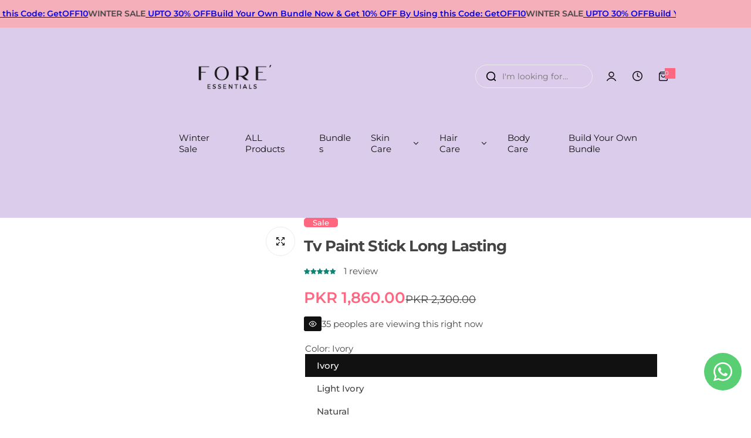

--- FILE ---
content_type: text/html; charset=utf-8
request_url: https://myforestore.com/products/tv-paint-stick
body_size: 77284
content:


<!doctype html>
<html class="no-js" lang="en">
<head>
    <!-- Google Tag Manager -->
<script>(function(w,d,s,l,i){w[l]=w[l]||[];w[l].push({'gtm.start':
new Date().getTime(),event:'gtm.js'});var f=d.getElementsByTagName(s)[0],
j=d.createElement(s),dl=l!='dataLayer'?'&l='+l:'';j.async=true;j.src=
'https://www.googletagmanager.com/gtm.js?id='+i+dl;f.parentNode.insertBefore(j,f);
})(window,document,'script','dataLayer','GTM-5X5NJLJ9');</script>
<!-- End Google Tag Manager -->

    <meta charset="utf-8">
    <meta http-equiv="X-UA-Compatible" content="IE=edge">
    <meta name="viewport" content="width=device-width,initial-scale=1">
    <meta name="theme-color" content="">
    <link rel="canonical" href="https://myforestore.com/products/tv-paint-stick"><link rel="icon" type="image/png" href="//myforestore.com/cdn/shop/files/FORE_FAVICON_be233453-de38-482b-bad4-cbb44688a575.png?crop=center&height=32&v=1725274832&width=32"><title>
      Tv Paint Stick Long Lasting
 &ndash; Fore Essential </title>
    
      <meta name="description" content="Experience the power of lasting beauty with TV Paint Stick Long Lasting. This makeup essential ensures flawless coverage that stays vibrant throughout the day. Crafted for long-lasting wear, the TV Paint Stick provides a smooth and radiant finish.">
    
    

<meta property="og:site_name" content="Fore Essential ">
<meta property="og:url" content="https://myforestore.com/products/tv-paint-stick">
<meta property="og:title" content="Tv Paint Stick Long Lasting">
<meta property="og:type" content="product">
<meta property="og:description" content="Experience the power of lasting beauty with TV Paint Stick Long Lasting. This makeup essential ensures flawless coverage that stays vibrant throughout the day. Crafted for long-lasting wear, the TV Paint Stick provides a smooth and radiant finish."><meta property="og:image" content="http://myforestore.com/cdn/shop/products/tv-paint-stick-long-lasting-893013.jpg?v=1757594844">
  <meta property="og:image:secure_url" content="https://myforestore.com/cdn/shop/products/tv-paint-stick-long-lasting-893013.jpg?v=1757594844">
  <meta property="og:image:width" content="1080">
  <meta property="og:image:height" content="1080"><meta property="og:price:amount" content="1,860.00">
  <meta property="og:price:currency" content="PKR"><meta name="twitter:card" content="summary_large_image">
<meta name="twitter:title" content="Tv Paint Stick Long Lasting">
<meta name="twitter:description" content="Experience the power of lasting beauty with TV Paint Stick Long Lasting. This makeup essential ensures flawless coverage that stays vibrant throughout the day. Crafted for long-lasting wear, the TV Paint Stick provides a smooth and radiant finish.">

    <script>window.performance && window.performance.mark && window.performance.mark('shopify.content_for_header.start');</script><meta name="facebook-domain-verification" content="mlle8e0ij4dtfam26qal7n4vxk2hwy">
<meta name="google-site-verification" content="8CPm22KA-92Kjkg54rGNZD8kNDyd7fJuaQ6ay8a6et4">
<meta id="shopify-digital-wallet" name="shopify-digital-wallet" content="/58437828800/digital_wallets/dialog">
<link rel="alternate" type="application/json+oembed" href="https://myforestore.com/products/tv-paint-stick.oembed">
<script async="async" src="/checkouts/internal/preloads.js?locale=en-PK"></script>
<script id="shopify-features" type="application/json">{"accessToken":"989dba7ecbd287aff7b7c4ae5a0b47d0","betas":["rich-media-storefront-analytics"],"domain":"myforestore.com","predictiveSearch":true,"shopId":58437828800,"locale":"en"}</script>
<script>var Shopify = Shopify || {};
Shopify.shop = "fore-essential.myshopify.com";
Shopify.locale = "en";
Shopify.currency = {"active":"PKR","rate":"1.0"};
Shopify.country = "PK";
Shopify.theme = {"name":"glozin-main-official-open","id":144315613376,"schema_name":"Glozin","schema_version":"2.5.0","theme_store_id":null,"role":"main"};
Shopify.theme.handle = "null";
Shopify.theme.style = {"id":null,"handle":null};
Shopify.cdnHost = "myforestore.com/cdn";
Shopify.routes = Shopify.routes || {};
Shopify.routes.root = "/";</script>
<script type="module">!function(o){(o.Shopify=o.Shopify||{}).modules=!0}(window);</script>
<script>!function(o){function n(){var o=[];function n(){o.push(Array.prototype.slice.apply(arguments))}return n.q=o,n}var t=o.Shopify=o.Shopify||{};t.loadFeatures=n(),t.autoloadFeatures=n()}(window);</script>
<script id="shop-js-analytics" type="application/json">{"pageType":"product"}</script>
<script defer="defer" async type="module" src="//myforestore.com/cdn/shopifycloud/shop-js/modules/v2/client.init-shop-cart-sync_BApSsMSl.en.esm.js"></script>
<script defer="defer" async type="module" src="//myforestore.com/cdn/shopifycloud/shop-js/modules/v2/chunk.common_CBoos6YZ.esm.js"></script>
<script type="module">
  await import("//myforestore.com/cdn/shopifycloud/shop-js/modules/v2/client.init-shop-cart-sync_BApSsMSl.en.esm.js");
await import("//myforestore.com/cdn/shopifycloud/shop-js/modules/v2/chunk.common_CBoos6YZ.esm.js");

  window.Shopify.SignInWithShop?.initShopCartSync?.({"fedCMEnabled":true,"windoidEnabled":true});

</script>
<script>(function() {
  var isLoaded = false;
  function asyncLoad() {
    if (isLoaded) return;
    isLoaded = true;
    var urls = ["\/\/d1liekpayvooaz.cloudfront.net\/apps\/customizery\/customizery.js?shop=fore-essential.myshopify.com","https:\/\/intg.snapchat.com\/shopify\/shopify-scevent-init.js?id=a5fb5fd5-f04e-4af7-be71-92dafa31a480\u0026shop=fore-essential.myshopify.com","\/\/cdn.shopify.com\/proxy\/ee7d4001122e75d99d4b4db5af724df27293089d9910a92b773762ead3777543\/api.goaffpro.com\/loader.js?shop=fore-essential.myshopify.com\u0026sp-cache-control=cHVibGljLCBtYXgtYWdlPTkwMA","https:\/\/cdn.adscale.com\/static\/ecom_js\/fore-essential\/add_item_to_cart.js?ver=20260119\u0026shop=fore-essential.myshopify.com"];
    for (var i = 0; i < urls.length; i++) {
      var s = document.createElement('script');
      s.type = 'text/javascript';
      s.async = true;
      s.src = urls[i];
      var x = document.getElementsByTagName('script')[0];
      x.parentNode.insertBefore(s, x);
    }
  };
  if(window.attachEvent) {
    window.attachEvent('onload', asyncLoad);
  } else {
    window.addEventListener('load', asyncLoad, false);
  }
})();</script>
<script id="__st">var __st={"a":58437828800,"offset":18000,"reqid":"4ac70dd3-1675-4aac-b446-878270e456f1-1768860675","pageurl":"myforestore.com\/products\/tv-paint-stick","u":"11b7935afc5b","p":"product","rtyp":"product","rid":6777353404608};</script>
<script>window.ShopifyPaypalV4VisibilityTracking = true;</script>
<script id="captcha-bootstrap">!function(){'use strict';const t='contact',e='account',n='new_comment',o=[[t,t],['blogs',n],['comments',n],[t,'customer']],c=[[e,'customer_login'],[e,'guest_login'],[e,'recover_customer_password'],[e,'create_customer']],r=t=>t.map((([t,e])=>`form[action*='/${t}']:not([data-nocaptcha='true']) input[name='form_type'][value='${e}']`)).join(','),a=t=>()=>t?[...document.querySelectorAll(t)].map((t=>t.form)):[];function s(){const t=[...o],e=r(t);return a(e)}const i='password',u='form_key',d=['recaptcha-v3-token','g-recaptcha-response','h-captcha-response',i],f=()=>{try{return window.sessionStorage}catch{return}},m='__shopify_v',_=t=>t.elements[u];function p(t,e,n=!1){try{const o=window.sessionStorage,c=JSON.parse(o.getItem(e)),{data:r}=function(t){const{data:e,action:n}=t;return t[m]||n?{data:e,action:n}:{data:t,action:n}}(c);for(const[e,n]of Object.entries(r))t.elements[e]&&(t.elements[e].value=n);n&&o.removeItem(e)}catch(o){console.error('form repopulation failed',{error:o})}}const l='form_type',E='cptcha';function T(t){t.dataset[E]=!0}const w=window,h=w.document,L='Shopify',v='ce_forms',y='captcha';let A=!1;((t,e)=>{const n=(g='f06e6c50-85a8-45c8-87d0-21a2b65856fe',I='https://cdn.shopify.com/shopifycloud/storefront-forms-hcaptcha/ce_storefront_forms_captcha_hcaptcha.v1.5.2.iife.js',D={infoText:'Protected by hCaptcha',privacyText:'Privacy',termsText:'Terms'},(t,e,n)=>{const o=w[L][v],c=o.bindForm;if(c)return c(t,g,e,D).then(n);var r;o.q.push([[t,g,e,D],n]),r=I,A||(h.body.append(Object.assign(h.createElement('script'),{id:'captcha-provider',async:!0,src:r})),A=!0)});var g,I,D;w[L]=w[L]||{},w[L][v]=w[L][v]||{},w[L][v].q=[],w[L][y]=w[L][y]||{},w[L][y].protect=function(t,e){n(t,void 0,e),T(t)},Object.freeze(w[L][y]),function(t,e,n,w,h,L){const[v,y,A,g]=function(t,e,n){const i=e?o:[],u=t?c:[],d=[...i,...u],f=r(d),m=r(i),_=r(d.filter((([t,e])=>n.includes(e))));return[a(f),a(m),a(_),s()]}(w,h,L),I=t=>{const e=t.target;return e instanceof HTMLFormElement?e:e&&e.form},D=t=>v().includes(t);t.addEventListener('submit',(t=>{const e=I(t);if(!e)return;const n=D(e)&&!e.dataset.hcaptchaBound&&!e.dataset.recaptchaBound,o=_(e),c=g().includes(e)&&(!o||!o.value);(n||c)&&t.preventDefault(),c&&!n&&(function(t){try{if(!f())return;!function(t){const e=f();if(!e)return;const n=_(t);if(!n)return;const o=n.value;o&&e.removeItem(o)}(t);const e=Array.from(Array(32),(()=>Math.random().toString(36)[2])).join('');!function(t,e){_(t)||t.append(Object.assign(document.createElement('input'),{type:'hidden',name:u})),t.elements[u].value=e}(t,e),function(t,e){const n=f();if(!n)return;const o=[...t.querySelectorAll(`input[type='${i}']`)].map((({name:t})=>t)),c=[...d,...o],r={};for(const[a,s]of new FormData(t).entries())c.includes(a)||(r[a]=s);n.setItem(e,JSON.stringify({[m]:1,action:t.action,data:r}))}(t,e)}catch(e){console.error('failed to persist form',e)}}(e),e.submit())}));const S=(t,e)=>{t&&!t.dataset[E]&&(n(t,e.some((e=>e===t))),T(t))};for(const o of['focusin','change'])t.addEventListener(o,(t=>{const e=I(t);D(e)&&S(e,y())}));const B=e.get('form_key'),M=e.get(l),P=B&&M;t.addEventListener('DOMContentLoaded',(()=>{const t=y();if(P)for(const e of t)e.elements[l].value===M&&p(e,B);[...new Set([...A(),...v().filter((t=>'true'===t.dataset.shopifyCaptcha))])].forEach((e=>S(e,t)))}))}(h,new URLSearchParams(w.location.search),n,t,e,['guest_login'])})(!0,!0)}();</script>
<script integrity="sha256-4kQ18oKyAcykRKYeNunJcIwy7WH5gtpwJnB7kiuLZ1E=" data-source-attribution="shopify.loadfeatures" defer="defer" src="//myforestore.com/cdn/shopifycloud/storefront/assets/storefront/load_feature-a0a9edcb.js" crossorigin="anonymous"></script>
<script data-source-attribution="shopify.dynamic_checkout.dynamic.init">var Shopify=Shopify||{};Shopify.PaymentButton=Shopify.PaymentButton||{isStorefrontPortableWallets:!0,init:function(){window.Shopify.PaymentButton.init=function(){};var t=document.createElement("script");t.src="https://myforestore.com/cdn/shopifycloud/portable-wallets/latest/portable-wallets.en.js",t.type="module",document.head.appendChild(t)}};
</script>
<script data-source-attribution="shopify.dynamic_checkout.buyer_consent">
  function portableWalletsHideBuyerConsent(e){var t=document.getElementById("shopify-buyer-consent"),n=document.getElementById("shopify-subscription-policy-button");t&&n&&(t.classList.add("hidden"),t.setAttribute("aria-hidden","true"),n.removeEventListener("click",e))}function portableWalletsShowBuyerConsent(e){var t=document.getElementById("shopify-buyer-consent"),n=document.getElementById("shopify-subscription-policy-button");t&&n&&(t.classList.remove("hidden"),t.removeAttribute("aria-hidden"),n.addEventListener("click",e))}window.Shopify?.PaymentButton&&(window.Shopify.PaymentButton.hideBuyerConsent=portableWalletsHideBuyerConsent,window.Shopify.PaymentButton.showBuyerConsent=portableWalletsShowBuyerConsent);
</script>
<script>
  function portableWalletsCleanup(e){e&&e.src&&console.error("Failed to load portable wallets script "+e.src);var t=document.querySelectorAll("shopify-accelerated-checkout .shopify-payment-button__skeleton, shopify-accelerated-checkout-cart .wallet-cart-button__skeleton"),e=document.getElementById("shopify-buyer-consent");for(let e=0;e<t.length;e++)t[e].remove();e&&e.remove()}function portableWalletsNotLoadedAsModule(e){e instanceof ErrorEvent&&"string"==typeof e.message&&e.message.includes("import.meta")&&"string"==typeof e.filename&&e.filename.includes("portable-wallets")&&(window.removeEventListener("error",portableWalletsNotLoadedAsModule),window.Shopify.PaymentButton.failedToLoad=e,"loading"===document.readyState?document.addEventListener("DOMContentLoaded",window.Shopify.PaymentButton.init):window.Shopify.PaymentButton.init())}window.addEventListener("error",portableWalletsNotLoadedAsModule);
</script>

<script type="module" src="https://myforestore.com/cdn/shopifycloud/portable-wallets/latest/portable-wallets.en.js" onError="portableWalletsCleanup(this)" crossorigin="anonymous"></script>
<script nomodule>
  document.addEventListener("DOMContentLoaded", portableWalletsCleanup);
</script>

<link id="shopify-accelerated-checkout-styles" rel="stylesheet" media="screen" href="https://myforestore.com/cdn/shopifycloud/portable-wallets/latest/accelerated-checkout-backwards-compat.css" crossorigin="anonymous">
<style id="shopify-accelerated-checkout-cart">
        #shopify-buyer-consent {
  margin-top: 1em;
  display: inline-block;
  width: 100%;
}

#shopify-buyer-consent.hidden {
  display: none;
}

#shopify-subscription-policy-button {
  background: none;
  border: none;
  padding: 0;
  text-decoration: underline;
  font-size: inherit;
  cursor: pointer;
}

#shopify-subscription-policy-button::before {
  box-shadow: none;
}

      </style>

<script>window.performance && window.performance.mark && window.performance.mark('shopify.content_for_header.end');</script>
    <link href="//myforestore.com/cdn/shop/t/16/assets/critical.css?v=12900545338502599411750849762" rel="stylesheet" type="text/css" media="all" />
    
      <link href="//myforestore.com/cdn/shop/t/16/assets/animation.css?v=37846773924173991841750849761" rel="stylesheet" type="text/css" media="all" />

    
    <link href="//myforestore.com/cdn/shop/t/16/assets/product-card.css?v=22033251800309428281750849763" rel="stylesheet" type="text/css" media="all" />
    <link href="//myforestore.com/cdn/shop/t/16/assets/swiper-bundle.min.css?v=17659665397147641121750849763" rel="stylesheet" type="text/css" media="all" />
    <link href="//myforestore.com/cdn/shop/t/16/assets/judgeme-reviews.css?v=148332089764568688821750849762" rel="stylesheet" type="text/css" media="all" />
    



  
  <link rel="preload" as="font" href="//myforestore.com/cdn/fonts/montserrat/montserrat_n4.81949fa0ac9fd2021e16436151e8eaa539321637.woff2" type="font/woff2" crossorigin>
  
<style data-shopify>@font-face {
  font-family: Montserrat;
  font-weight: 100;
  font-style: normal;
  font-display: swap;
  src: url("//myforestore.com/cdn/fonts/montserrat/montserrat_n1.2f0714cbd41857ba00d5d4fafdce92c40aadb8e6.woff2") format("woff2"),
       url("//myforestore.com/cdn/fonts/montserrat/montserrat_n1.7bec1bf4c4d0f77c37dc95cf9616413eceba9082.woff") format("woff");
}
@font-face {
  font-family: Montserrat;
  font-weight: 100;
  font-style: italic;
  font-display: swap;
  src: url("//myforestore.com/cdn/fonts/montserrat/montserrat_i1.9b40a9d3a0c01d36941e389cd64a63103055c80e.woff2") format("woff2"),
       url("//myforestore.com/cdn/fonts/montserrat/montserrat_i1.27282f568267f77d06827c3bb45844a9294ff8e0.woff") format("woff");
}
@font-face {
  font-family: Montserrat;
  font-weight: 200;
  font-style: normal;
  font-display: swap;
  src: url("//myforestore.com/cdn/fonts/montserrat/montserrat_n2.6158a4b6474a580592572fe30f04d0efe5adcbe8.woff2") format("woff2"),
       url("//myforestore.com/cdn/fonts/montserrat/montserrat_n2.e4b01871223c147c2b91e7b86462152be4d7b524.woff") format("woff");
}
@font-face {
  font-family: Montserrat;
  font-weight: 200;
  font-style: italic;
  font-display: swap;
  src: url("//myforestore.com/cdn/fonts/montserrat/montserrat_i2.5730ba22f49757bb096a20e8b70292fedd438b32.woff2") format("woff2"),
       url("//myforestore.com/cdn/fonts/montserrat/montserrat_i2.45104f5e6fca2e96f092a38f7a4b9da22e34dbbb.woff") format("woff");
}
@font-face {
  font-family: Montserrat;
  font-weight: 300;
  font-style: normal;
  font-display: swap;
  src: url("//myforestore.com/cdn/fonts/montserrat/montserrat_n3.29e699231893fd243e1620595067294bb067ba2a.woff2") format("woff2"),
       url("//myforestore.com/cdn/fonts/montserrat/montserrat_n3.64ed56f012a53c08a49d49bd7e0c8d2f46119150.woff") format("woff");
}
@font-face {
  font-family: Montserrat;
  font-weight: 300;
  font-style: italic;
  font-display: swap;
  src: url("//myforestore.com/cdn/fonts/montserrat/montserrat_i3.9cfee8ab0b9b229ed9a7652dff7d786e45a01df2.woff2") format("woff2"),
       url("//myforestore.com/cdn/fonts/montserrat/montserrat_i3.68df04ba4494b4612ed6f9bf46b6c06246fa2fa4.woff") format("woff");
}
@font-face {
  font-family: Montserrat;
  font-weight: 400;
  font-style: normal;
  font-display: swap;
  src: url("//myforestore.com/cdn/fonts/montserrat/montserrat_n4.81949fa0ac9fd2021e16436151e8eaa539321637.woff2") format("woff2"),
       url("//myforestore.com/cdn/fonts/montserrat/montserrat_n4.a6c632ca7b62da89c3594789ba828388aac693fe.woff") format("woff");
}
@font-face {
  font-family: Montserrat;
  font-weight: 400;
  font-style: italic;
  font-display: swap;
  src: url("//myforestore.com/cdn/fonts/montserrat/montserrat_i4.5a4ea298b4789e064f62a29aafc18d41f09ae59b.woff2") format("woff2"),
       url("//myforestore.com/cdn/fonts/montserrat/montserrat_i4.072b5869c5e0ed5b9d2021e4c2af132e16681ad2.woff") format("woff");
}
@font-face {
  font-family: Montserrat;
  font-weight: 500;
  font-style: normal;
  font-display: swap;
  src: url("//myforestore.com/cdn/fonts/montserrat/montserrat_n5.07ef3781d9c78c8b93c98419da7ad4fbeebb6635.woff2") format("woff2"),
       url("//myforestore.com/cdn/fonts/montserrat/montserrat_n5.adf9b4bd8b0e4f55a0b203cdd84512667e0d5e4d.woff") format("woff");
}
@font-face {
  font-family: Montserrat;
  font-weight: 500;
  font-style: italic;
  font-display: swap;
  src: url("//myforestore.com/cdn/fonts/montserrat/montserrat_i5.d3a783eb0cc26f2fda1e99d1dfec3ebaea1dc164.woff2") format("woff2"),
       url("//myforestore.com/cdn/fonts/montserrat/montserrat_i5.76d414ea3d56bb79ef992a9c62dce2e9063bc062.woff") format("woff");
}
@font-face {
  font-family: Montserrat;
  font-weight: 600;
  font-style: normal;
  font-display: swap;
  src: url("//myforestore.com/cdn/fonts/montserrat/montserrat_n6.1326b3e84230700ef15b3a29fb520639977513e0.woff2") format("woff2"),
       url("//myforestore.com/cdn/fonts/montserrat/montserrat_n6.652f051080eb14192330daceed8cd53dfdc5ead9.woff") format("woff");
}
@font-face {
  font-family: Montserrat;
  font-weight: 600;
  font-style: italic;
  font-display: swap;
  src: url("//myforestore.com/cdn/fonts/montserrat/montserrat_i6.e90155dd2f004112a61c0322d66d1f59dadfa84b.woff2") format("woff2"),
       url("//myforestore.com/cdn/fonts/montserrat/montserrat_i6.41470518d8e9d7f1bcdd29a447c2397e5393943f.woff") format("woff");
}
@font-face {
  font-family: Montserrat;
  font-weight: 700;
  font-style: normal;
  font-display: swap;
  src: url("//myforestore.com/cdn/fonts/montserrat/montserrat_n7.3c434e22befd5c18a6b4afadb1e3d77c128c7939.woff2") format("woff2"),
       url("//myforestore.com/cdn/fonts/montserrat/montserrat_n7.5d9fa6e2cae713c8fb539a9876489d86207fe957.woff") format("woff");
}
@font-face {
  font-family: Montserrat;
  font-weight: 700;
  font-style: italic;
  font-display: swap;
  src: url("//myforestore.com/cdn/fonts/montserrat/montserrat_i7.a0d4a463df4f146567d871890ffb3c80408e7732.woff2") format("woff2"),
       url("//myforestore.com/cdn/fonts/montserrat/montserrat_i7.f6ec9f2a0681acc6f8152c40921d2a4d2e1a2c78.woff") format("woff");
}
@font-face {
  font-family: Montserrat;
  font-weight: 800;
  font-style: normal;
  font-display: swap;
  src: url("//myforestore.com/cdn/fonts/montserrat/montserrat_n8.853056e398b4dadf6838423edb7abaa02f651554.woff2") format("woff2"),
       url("//myforestore.com/cdn/fonts/montserrat/montserrat_n8.9201aba6104751e1b3e48577a5a739fc14862200.woff") format("woff");
}
@font-face {
  font-family: Montserrat;
  font-weight: 800;
  font-style: italic;
  font-display: swap;
  src: url("//myforestore.com/cdn/fonts/montserrat/montserrat_i8.b5b703476aa25307888d32fbbb26f33913f79842.woff2") format("woff2"),
       url("//myforestore.com/cdn/fonts/montserrat/montserrat_i8.1037a8c7c9042232c15d221799b18df65709cdd0.woff") format("woff");
}
@font-face {
  font-family: Montserrat;
  font-weight: 900;
  font-style: normal;
  font-display: swap;
  src: url("//myforestore.com/cdn/fonts/montserrat/montserrat_n9.680ded1be351aa3bf3b3650ac5f6df485af8a07c.woff2") format("woff2"),
       url("//myforestore.com/cdn/fonts/montserrat/montserrat_n9.0cc5aaeff26ef35c23b69a061997d78c9697a382.woff") format("woff");
}
@font-face {
  font-family: Montserrat;
  font-weight: 900;
  font-style: italic;
  font-display: swap;
  src: url("//myforestore.com/cdn/fonts/montserrat/montserrat_i9.cd566e55c5982a3a39b3949665a79c881e095b14.woff2") format("woff2"),
       url("//myforestore.com/cdn/fonts/montserrat/montserrat_i9.b18527943b7f5bc1488b82e39deb595a73d3e645.woff") format("woff");
}
</style>


  
  <link rel="preload" as="font" href="//myforestore.com/cdn/fonts/montserrat/montserrat_n4.81949fa0ac9fd2021e16436151e8eaa539321637.woff2" type="font/woff2" crossorigin>
  
<style data-shopify>@font-face {
  font-family: Montserrat;
  font-weight: 100;
  font-style: normal;
  font-display: swap;
  src: url("//myforestore.com/cdn/fonts/montserrat/montserrat_n1.2f0714cbd41857ba00d5d4fafdce92c40aadb8e6.woff2") format("woff2"),
       url("//myforestore.com/cdn/fonts/montserrat/montserrat_n1.7bec1bf4c4d0f77c37dc95cf9616413eceba9082.woff") format("woff");
}
@font-face {
  font-family: Montserrat;
  font-weight: 100;
  font-style: italic;
  font-display: swap;
  src: url("//myforestore.com/cdn/fonts/montserrat/montserrat_i1.9b40a9d3a0c01d36941e389cd64a63103055c80e.woff2") format("woff2"),
       url("//myforestore.com/cdn/fonts/montserrat/montserrat_i1.27282f568267f77d06827c3bb45844a9294ff8e0.woff") format("woff");
}
@font-face {
  font-family: Montserrat;
  font-weight: 200;
  font-style: normal;
  font-display: swap;
  src: url("//myforestore.com/cdn/fonts/montserrat/montserrat_n2.6158a4b6474a580592572fe30f04d0efe5adcbe8.woff2") format("woff2"),
       url("//myforestore.com/cdn/fonts/montserrat/montserrat_n2.e4b01871223c147c2b91e7b86462152be4d7b524.woff") format("woff");
}
@font-face {
  font-family: Montserrat;
  font-weight: 200;
  font-style: italic;
  font-display: swap;
  src: url("//myforestore.com/cdn/fonts/montserrat/montserrat_i2.5730ba22f49757bb096a20e8b70292fedd438b32.woff2") format("woff2"),
       url("//myforestore.com/cdn/fonts/montserrat/montserrat_i2.45104f5e6fca2e96f092a38f7a4b9da22e34dbbb.woff") format("woff");
}
@font-face {
  font-family: Montserrat;
  font-weight: 300;
  font-style: normal;
  font-display: swap;
  src: url("//myforestore.com/cdn/fonts/montserrat/montserrat_n3.29e699231893fd243e1620595067294bb067ba2a.woff2") format("woff2"),
       url("//myforestore.com/cdn/fonts/montserrat/montserrat_n3.64ed56f012a53c08a49d49bd7e0c8d2f46119150.woff") format("woff");
}
@font-face {
  font-family: Montserrat;
  font-weight: 300;
  font-style: italic;
  font-display: swap;
  src: url("//myforestore.com/cdn/fonts/montserrat/montserrat_i3.9cfee8ab0b9b229ed9a7652dff7d786e45a01df2.woff2") format("woff2"),
       url("//myforestore.com/cdn/fonts/montserrat/montserrat_i3.68df04ba4494b4612ed6f9bf46b6c06246fa2fa4.woff") format("woff");
}
@font-face {
  font-family: Montserrat;
  font-weight: 400;
  font-style: normal;
  font-display: swap;
  src: url("//myforestore.com/cdn/fonts/montserrat/montserrat_n4.81949fa0ac9fd2021e16436151e8eaa539321637.woff2") format("woff2"),
       url("//myforestore.com/cdn/fonts/montserrat/montserrat_n4.a6c632ca7b62da89c3594789ba828388aac693fe.woff") format("woff");
}
@font-face {
  font-family: Montserrat;
  font-weight: 400;
  font-style: italic;
  font-display: swap;
  src: url("//myforestore.com/cdn/fonts/montserrat/montserrat_i4.5a4ea298b4789e064f62a29aafc18d41f09ae59b.woff2") format("woff2"),
       url("//myforestore.com/cdn/fonts/montserrat/montserrat_i4.072b5869c5e0ed5b9d2021e4c2af132e16681ad2.woff") format("woff");
}
@font-face {
  font-family: Montserrat;
  font-weight: 500;
  font-style: normal;
  font-display: swap;
  src: url("//myforestore.com/cdn/fonts/montserrat/montserrat_n5.07ef3781d9c78c8b93c98419da7ad4fbeebb6635.woff2") format("woff2"),
       url("//myforestore.com/cdn/fonts/montserrat/montserrat_n5.adf9b4bd8b0e4f55a0b203cdd84512667e0d5e4d.woff") format("woff");
}
@font-face {
  font-family: Montserrat;
  font-weight: 500;
  font-style: italic;
  font-display: swap;
  src: url("//myforestore.com/cdn/fonts/montserrat/montserrat_i5.d3a783eb0cc26f2fda1e99d1dfec3ebaea1dc164.woff2") format("woff2"),
       url("//myforestore.com/cdn/fonts/montserrat/montserrat_i5.76d414ea3d56bb79ef992a9c62dce2e9063bc062.woff") format("woff");
}
@font-face {
  font-family: Montserrat;
  font-weight: 600;
  font-style: normal;
  font-display: swap;
  src: url("//myforestore.com/cdn/fonts/montserrat/montserrat_n6.1326b3e84230700ef15b3a29fb520639977513e0.woff2") format("woff2"),
       url("//myforestore.com/cdn/fonts/montserrat/montserrat_n6.652f051080eb14192330daceed8cd53dfdc5ead9.woff") format("woff");
}
@font-face {
  font-family: Montserrat;
  font-weight: 600;
  font-style: italic;
  font-display: swap;
  src: url("//myforestore.com/cdn/fonts/montserrat/montserrat_i6.e90155dd2f004112a61c0322d66d1f59dadfa84b.woff2") format("woff2"),
       url("//myforestore.com/cdn/fonts/montserrat/montserrat_i6.41470518d8e9d7f1bcdd29a447c2397e5393943f.woff") format("woff");
}
@font-face {
  font-family: Montserrat;
  font-weight: 700;
  font-style: normal;
  font-display: swap;
  src: url("//myforestore.com/cdn/fonts/montserrat/montserrat_n7.3c434e22befd5c18a6b4afadb1e3d77c128c7939.woff2") format("woff2"),
       url("//myforestore.com/cdn/fonts/montserrat/montserrat_n7.5d9fa6e2cae713c8fb539a9876489d86207fe957.woff") format("woff");
}
@font-face {
  font-family: Montserrat;
  font-weight: 700;
  font-style: italic;
  font-display: swap;
  src: url("//myforestore.com/cdn/fonts/montserrat/montserrat_i7.a0d4a463df4f146567d871890ffb3c80408e7732.woff2") format("woff2"),
       url("//myforestore.com/cdn/fonts/montserrat/montserrat_i7.f6ec9f2a0681acc6f8152c40921d2a4d2e1a2c78.woff") format("woff");
}
@font-face {
  font-family: Montserrat;
  font-weight: 800;
  font-style: normal;
  font-display: swap;
  src: url("//myforestore.com/cdn/fonts/montserrat/montserrat_n8.853056e398b4dadf6838423edb7abaa02f651554.woff2") format("woff2"),
       url("//myforestore.com/cdn/fonts/montserrat/montserrat_n8.9201aba6104751e1b3e48577a5a739fc14862200.woff") format("woff");
}
@font-face {
  font-family: Montserrat;
  font-weight: 800;
  font-style: italic;
  font-display: swap;
  src: url("//myforestore.com/cdn/fonts/montserrat/montserrat_i8.b5b703476aa25307888d32fbbb26f33913f79842.woff2") format("woff2"),
       url("//myforestore.com/cdn/fonts/montserrat/montserrat_i8.1037a8c7c9042232c15d221799b18df65709cdd0.woff") format("woff");
}
@font-face {
  font-family: Montserrat;
  font-weight: 900;
  font-style: normal;
  font-display: swap;
  src: url("//myforestore.com/cdn/fonts/montserrat/montserrat_n9.680ded1be351aa3bf3b3650ac5f6df485af8a07c.woff2") format("woff2"),
       url("//myforestore.com/cdn/fonts/montserrat/montserrat_n9.0cc5aaeff26ef35c23b69a061997d78c9697a382.woff") format("woff");
}
@font-face {
  font-family: Montserrat;
  font-weight: 900;
  font-style: italic;
  font-display: swap;
  src: url("//myforestore.com/cdn/fonts/montserrat/montserrat_i9.cd566e55c5982a3a39b3949665a79c881e095b14.woff2") format("woff2"),
       url("//myforestore.com/cdn/fonts/montserrat/montserrat_i9.b18527943b7f5bc1488b82e39deb595a73d3e645.woff") format("woff");
}
</style>




<style data-shopify>
  :root {
    --body-font: Montserrat, sans-serif;, sans-serif;
    --heading-font: Montserrat, sans-serif;, sans-serif;
    --menu-font: Montserrat, sans-serif;, sans-serif;
    --btn-font: Montserrat, sans-serif;, sans-serif;
  }
</style>

    
    <style data-shopify>
      
        
        
        :root,
        .color-default {
          --color-background: #ffffff;
          
          --gradient-background: #ffffff;
          
          --color-primary: #ff6680;
          --color-primary-rgb: 255, 102, 128;
          --color-text: #444444;
          --color-text-rgb: 68, 68, 68;
          --color-heading: #111111;
          --color-heading-rgb:17, 17, 17;
          --color-link: #444444;
          --color-link-hover: #ff6680;
          --color-border: #ebebeb;
          /* Button primary */
          --btn-primary-color: #ffffff;
          --btn-primary-hover-color: #ffffff;
          --btn-primary-bg-color: #111111;
          
            --btn-primary-bg-graident-color: #111111;
          
          --btn-primary-hover-bg-color: #111111;
          
            --btn-primary-hover-bg-color-graident: #111111;
          
          /* Button outline */
          --btn-outline-color: #111111;
          --btn-outline-border-color: #111111;
          /* Button link */
          --btn-link-color: #111111;
          --btn-link-hover-color: #111111;
          --input-color: var(--color-text);
          --input-placeholder-color: rgba(var(--color-heading-rgb), 0.55);
          --input-bg: rgba(255, 255, 255, 0.6);
        }
      
        
        
        
        .color-scheme-4faf0e4d-27f4-4d02-bc51-617383bab1a9 {
          --color-background: #111111;
          
          --gradient-background: #111111;
          
          --color-primary: #999999;
          --color-primary-rgb: 153, 153, 153;
          --color-text: #ffffff;
          --color-text-rgb: 255, 255, 255;
          --color-heading: #ffffff;
          --color-heading-rgb:255, 255, 255;
          --color-link: #ffffff;
          --color-link-hover: #999999;
          --color-border: #ebebeb;
          /* Button primary */
          --btn-primary-color: #ffffff;
          --btn-primary-hover-color: #111111;
          --btn-primary-bg-color: #111111;
          
            --btn-primary-bg-graident-color: #111111;
          
          --btn-primary-hover-bg-color: #ffffff;
          
            --btn-primary-hover-bg-color-graident: #ffffff;
          
          /* Button outline */
          --btn-outline-color: #111111;
          --btn-outline-border-color: #111111;
          /* Button link */
          --btn-link-color: #111111;
          --btn-link-hover-color: #111111;
          --input-color: var(--color-text);
          --input-placeholder-color: rgba(var(--color-heading-rgb), 0.55);
          --input-bg: rgba(17, 17, 17, 0.6);
        }
      
        
        
        
        .color-scheme-bb1431b0-be4a-4b03-a450-f572c07e3904 {
          --color-background: #253230;
          
          --gradient-background: #253230;
          
          --color-primary: #d0473e;
          --color-primary-rgb: 208, 71, 62;
          --color-text: #f3fc81;
          --color-text-rgb: 243, 252, 129;
          --color-heading: #f3fc81;
          --color-heading-rgb:243, 252, 129;
          --color-link: #f3fc81;
          --color-link-hover: #d0473e;
          --color-border: #ebebeb;
          /* Button primary */
          --btn-primary-color: #ffffff;
          --btn-primary-hover-color: #ffffff;
          --btn-primary-bg-color: #111111;
          
            --btn-primary-bg-graident-color: #111111;
          
          --btn-primary-hover-bg-color: #111111;
          
            --btn-primary-hover-bg-color-graident: #111111;
          
          /* Button outline */
          --btn-outline-color: #111111;
          --btn-outline-border-color: #111111;
          /* Button link */
          --btn-link-color: #111111;
          --btn-link-hover-color: #111111;
          --input-color: var(--color-text);
          --input-placeholder-color: rgba(var(--color-heading-rgb), 0.55);
          --input-bg: rgba(37, 50, 48, 0.6);
        }
      
        
        
        
        .color-scheme-3d10de96-a479-49bd-819c-e044746b4f3e {
          --color-background: #ffffff;
          
          --gradient-background: #ffffff;
          
          --color-primary: #d0473e;
          --color-primary-rgb: 208, 71, 62;
          --color-text: #ffffff;
          --color-text-rgb: 255, 255, 255;
          --color-heading: #ffffff;
          --color-heading-rgb:255, 255, 255;
          --color-link: #ffffff;
          --color-link-hover: #d0473e;
          --color-border: #ebebeb;
          /* Button primary */
          --btn-primary-color: #111111;
          --btn-primary-hover-color: #ffffff;
          --btn-primary-bg-color: rgba(0,0,0,0);
          
            --btn-primary-bg-graident-color: rgba(0,0,0,0);
          
          --btn-primary-hover-bg-color: rgba(0,0,0,0);
          
            --btn-primary-hover-bg-color-graident: rgba(0,0,0,0);
          
          /* Button outline */
          --btn-outline-color: #111111;
          --btn-outline-border-color: #111111;
          /* Button link */
          --btn-link-color: #111111;
          --btn-link-hover-color: #111111;
          --input-color: var(--color-text);
          --input-placeholder-color: rgba(var(--color-heading-rgb), 0.55);
          --input-bg: rgba(255, 255, 255, 0.6);
        }
      
        
        
        
        .color-scheme-2b5c6c91-201d-4fb1-aba3-e6d562656976 {
          --color-background: #f5f5f5;
          
          --gradient-background: #f5f5f5;
          
          --color-primary: #d0473e;
          --color-primary-rgb: 208, 71, 62;
          --color-text: #444444;
          --color-text-rgb: 68, 68, 68;
          --color-heading: #111111;
          --color-heading-rgb:17, 17, 17;
          --color-link: #444444;
          --color-link-hover: #d0473e;
          --color-border: #ebebeb;
          /* Button primary */
          --btn-primary-color: #ffffff;
          --btn-primary-hover-color: #ffffff;
          --btn-primary-bg-color: #111111;
          
            --btn-primary-bg-graident-color: #111111;
          
          --btn-primary-hover-bg-color: #111111;
          
            --btn-primary-hover-bg-color-graident: #111111;
          
          /* Button outline */
          --btn-outline-color: #111111;
          --btn-outline-border-color: #111111;
          /* Button link */
          --btn-link-color: #111111;
          --btn-link-hover-color: #111111;
          --input-color: var(--color-text);
          --input-placeholder-color: rgba(var(--color-heading-rgb), 0.55);
          --input-bg: rgba(245, 245, 245, 0.6);
        }
      
        
        
        
        .color-scheme-accf3b11-ba40-4a3e-bafb-243ece6683ec {
          --color-background: #ffffff;
          
          --gradient-background: #ffffff;
          
          --color-primary: #d0473e;
          --color-primary-rgb: 208, 71, 62;
          --color-text: #111111;
          --color-text-rgb: 17, 17, 17;
          --color-heading: #111111;
          --color-heading-rgb:17, 17, 17;
          --color-link: #111111;
          --color-link-hover: #d0473e;
          --color-border: #ebebeb;
          /* Button primary */
          --btn-primary-color: #ffffff;
          --btn-primary-hover-color: #ffffff;
          --btn-primary-bg-color: #111111;
          
            --btn-primary-bg-graident-color: #111111;
          
          --btn-primary-hover-bg-color: #111111;
          
            --btn-primary-hover-bg-color-graident: #111111;
          
          /* Button outline */
          --btn-outline-color: #111111;
          --btn-outline-border-color: #111111;
          /* Button link */
          --btn-link-color: #111111;
          --btn-link-hover-color: #111111;
          --input-color: var(--color-text);
          --input-placeholder-color: rgba(var(--color-heading-rgb), 0.55);
          --input-bg: rgba(255, 255, 255, 0.6);
        }
      
        
        
        
        .color-scheme-c78bfb21-5aff-497b-be68-98f01962f564 {
          --color-background: #ffffff;
          
          --gradient-background: #ffffff;
          
          --color-primary: #d0473e;
          --color-primary-rgb: 208, 71, 62;
          --color-text: #111111;
          --color-text-rgb: 17, 17, 17;
          --color-heading: #111111;
          --color-heading-rgb:17, 17, 17;
          --color-link: #111111;
          --color-link-hover: #d0473e;
          --color-border: #ebebeb;
          /* Button primary */
          --btn-primary-color: #ffffff;
          --btn-primary-hover-color: #ffffff;
          --btn-primary-bg-color: #111111;
          
            --btn-primary-bg-graident-color: #111111;
          
          --btn-primary-hover-bg-color: #111111;
          
            --btn-primary-hover-bg-color-graident: #111111;
          
          /* Button outline */
          --btn-outline-color: #111111;
          --btn-outline-border-color: #111111;
          /* Button link */
          --btn-link-color: #111111;
          --btn-link-hover-color: #111111;
          --input-color: var(--color-text);
          --input-placeholder-color: rgba(var(--color-heading-rgb), 0.55);
          --input-bg: rgba(255, 255, 255, 0.6);
        }
      
        
        
        
        .color-scheme-54a7943d-0ffc-4219-b65b-fdb086ca0194 {
          --color-background: #f5afbb;
          
          --gradient-background: #f5afbb;
          
          --color-primary: #d0473e;
          --color-primary-rgb: 208, 71, 62;
          --color-text: #444444;
          --color-text-rgb: 68, 68, 68;
          --color-heading: #111111;
          --color-heading-rgb:17, 17, 17;
          --color-link: #444444;
          --color-link-hover: #d0473e;
          --color-border: #ebebeb;
          /* Button primary */
          --btn-primary-color: #ffffff;
          --btn-primary-hover-color: #ffffff;
          --btn-primary-bg-color: #111111;
          
            --btn-primary-bg-graident-color: #111111;
          
          --btn-primary-hover-bg-color: #111111;
          
            --btn-primary-hover-bg-color-graident: #111111;
          
          /* Button outline */
          --btn-outline-color: #111111;
          --btn-outline-border-color: #111111;
          /* Button link */
          --btn-link-color: #111111;
          --btn-link-hover-color: #111111;
          --input-color: var(--color-text);
          --input-placeholder-color: rgba(var(--color-heading-rgb), 0.55);
          --input-bg: rgba(245, 175, 187, 0.6);
        }
      
        
        
        
        .color-scheme-477d8fb3-81d9-4eb9-aeb8-fdb45206ae8c {
          --color-background: #59ce72;
          
          --gradient-background: #59ce72;
          
          --color-primary: #e40e47;
          --color-primary-rgb: 228, 14, 71;
          --color-text: #111111;
          --color-text-rgb: 17, 17, 17;
          --color-heading: #111111;
          --color-heading-rgb:17, 17, 17;
          --color-link: #111111;
          --color-link-hover: #e40e47;
          --color-border: #ebebeb;
          /* Button primary */
          --btn-primary-color: #ffffff;
          --btn-primary-hover-color: #ffffff;
          --btn-primary-bg-color: #111111;
          
            --btn-primary-bg-graident-color: #111111;
          
          --btn-primary-hover-bg-color: #111111;
          
            --btn-primary-hover-bg-color-graident: #111111;
          
          /* Button outline */
          --btn-outline-color: #111111;
          --btn-outline-border-color: #111111;
          /* Button link */
          --btn-link-color: #111111;
          --btn-link-hover-color: #111111;
          --input-color: var(--color-text);
          --input-placeholder-color: rgba(var(--color-heading-rgb), 0.55);
          --input-bg: rgba(89, 206, 114, 0.6);
        }
      
        
        
        
        .color-scheme-ee1a485f-7105-40e1-82c6-85f45190f000 {
          --color-background: #f8f8f8;
          
          --gradient-background: #f8f8f8;
          
          --color-primary: #e40e47;
          --color-primary-rgb: 228, 14, 71;
          --color-text: #444444;
          --color-text-rgb: 68, 68, 68;
          --color-heading: #111111;
          --color-heading-rgb:17, 17, 17;
          --color-link: #444444;
          --color-link-hover: #e40e47;
          --color-border: #ebebeb;
          /* Button primary */
          --btn-primary-color: #ffffff;
          --btn-primary-hover-color: #ffffff;
          --btn-primary-bg-color: #111111;
          
            --btn-primary-bg-graident-color: #111111;
          
          --btn-primary-hover-bg-color: #111111;
          
            --btn-primary-hover-bg-color-graident: #111111;
          
          /* Button outline */
          --btn-outline-color: #111111;
          --btn-outline-border-color: #111111;
          /* Button link */
          --btn-link-color: #111111;
          --btn-link-hover-color: #111111;
          --input-color: var(--color-text);
          --input-placeholder-color: rgba(var(--color-heading-rgb), 0.55);
          --input-bg: rgba(248, 248, 248, 0.6);
        }
      
        
        
        
        .color-scheme-b7582fd2-044f-4167-858b-f4a3dfded474 {
          --color-background: #f9e1ab;
          
          --gradient-background: #f9e1ab;
          
          --color-primary: #ff6680;
          --color-primary-rgb: 255, 102, 128;
          --color-text: #444444;
          --color-text-rgb: 68, 68, 68;
          --color-heading: #111111;
          --color-heading-rgb:17, 17, 17;
          --color-link: #444444;
          --color-link-hover: #ff6680;
          --color-border: #ebebeb;
          /* Button primary */
          --btn-primary-color: #ffffff;
          --btn-primary-hover-color: #ffffff;
          --btn-primary-bg-color: #111111;
          
            --btn-primary-bg-graident-color: #111111;
          
          --btn-primary-hover-bg-color: #111111;
          
            --btn-primary-hover-bg-color-graident: #111111;
          
          /* Button outline */
          --btn-outline-color: #111111;
          --btn-outline-border-color: #111111;
          /* Button link */
          --btn-link-color: #111111;
          --btn-link-hover-color: #111111;
          --input-color: var(--color-text);
          --input-placeholder-color: rgba(var(--color-heading-rgb), 0.55);
          --input-bg: rgba(249, 225, 171, 0.6);
        }
      
        
        
        
        .color-scheme-68a4528e-698c-4c22-a33b-faf6ed6d23b6 {
          --color-background: #dcccec;
          
          --gradient-background: #dcccec;
          
          --color-primary: #ff6680;
          --color-primary-rgb: 255, 102, 128;
          --color-text: #444444;
          --color-text-rgb: 68, 68, 68;
          --color-heading: #111111;
          --color-heading-rgb:17, 17, 17;
          --color-link: #444444;
          --color-link-hover: #ff6680;
          --color-border: #ebebeb;
          /* Button primary */
          --btn-primary-color: #ffffff;
          --btn-primary-hover-color: #ffffff;
          --btn-primary-bg-color: #111111;
          
            --btn-primary-bg-graident-color: #111111;
          
          --btn-primary-hover-bg-color: #111111;
          
            --btn-primary-hover-bg-color-graident: #111111;
          
          /* Button outline */
          --btn-outline-color: #111111;
          --btn-outline-border-color: #111111;
          /* Button link */
          --btn-link-color: #111111;
          --btn-link-hover-color: #111111;
          --input-color: var(--color-text);
          --input-placeholder-color: rgba(var(--color-heading-rgb), 0.55);
          --input-bg: rgba(220, 204, 236, 0.6);
        }
      
      body, .color-default, .color-scheme-4faf0e4d-27f4-4d02-bc51-617383bab1a9, .color-scheme-bb1431b0-be4a-4b03-a450-f572c07e3904, .color-scheme-3d10de96-a479-49bd-819c-e044746b4f3e, .color-scheme-2b5c6c91-201d-4fb1-aba3-e6d562656976, .color-scheme-accf3b11-ba40-4a3e-bafb-243ece6683ec, .color-scheme-c78bfb21-5aff-497b-be68-98f01962f564, .color-scheme-54a7943d-0ffc-4219-b65b-fdb086ca0194, .color-scheme-477d8fb3-81d9-4eb9-aeb8-fdb45206ae8c, .color-scheme-ee1a485f-7105-40e1-82c6-85f45190f000, .color-scheme-b7582fd2-044f-4167-858b-f4a3dfded474, .color-scheme-68a4528e-698c-4c22-a33b-faf6ed6d23b6 {
        color: var(--color-text);
        background-color: var(--color-background);
      }
      :root {
        --border-color-base: #e5e5e5;
        --light-grey-color: #f5f5f5;
         --rounded-radius: 5px;
        --logo-width: 116px;
        --body-font-size: 15px;
        --body-line-height: 1.714;
        --body-weight: 400;
        --heading-font-scale: 1.0;
        --heading-text-transform: unset;
        --heading-letter-spacing: -0.034em;
        --heading-weight: 600;
        --subheading-weight: 500;
        --medium-font-weight: , ;
        --btn-text-transform: unset;
        --btn-radius: 30px;
        --btn-font-size: var(--body-font-size, 1.4rem);
        --btn-padding-y: 1.5rem;
        --btn-padding-x: 3rem;
        --btn-letter-spacing:  calc(var(--heading-letter-spacing) + 0.01em);
        --input-height: 5rem;
        
        --input-padding: 1rem 2rem;
        
        --inputs-border-width: 1px;
        --input-color: var(--color-text);
        --input-border-radius: var(--btn-radius);
        --input-font-size:  16px  ;
        --input-placeholder-color: rgba(var(--color-heading-rgb), 0.6);
        --page-width: 1200px;
        --page-width-value: 1200;
        --fluid-container-width: 1410px;
        --fluid-container-width-value: 1410px;
        --color-white: #FFF;
        --color-dark: #111;
        --h0-size: calc(var(--heading-font-scale) * 4.8rem);
        --h1-size: calc(var(--heading-font-scale) * 4rem);
        --h2-size: calc(var(--heading-font-scale) * 3.6rem);
        --h3-size: calc(var(--heading-font-scale) * 3rem);
        --h4-size:  calc(var(--heading-font-scale) * 2.4rem);
        --h5-size: calc(var(--heading-font-scale) * 1.8rem);
        --h6-size: calc(var(--heading-font-scale) * 1.6rem);
        --transition: 0.4s cubic-bezier(.3, 1, .3, 1);
        --duration-short: 0.3s;
        --duration-long: 0.5s;
        --transition-popup: transform .6s cubic-bezier(.7,0,.2,1);
        --zoom-transform: scale(1.05);
        --overlay-bg: rgba(0, 0, 0, 0.50);
        --grey-color: #f5f5f5;
        --section-spacing: 50px;
        --bs-gutter-x: 1.5rem;
        --shadow: 5px 0px 30px 0px rgba(0, 0, 0, 0.08);
        /* Badge color */
        --bages-radius: 5px;
        --bages-sale-color: #ffffff;
        --bages-sale-bg-color: #ff6680;
        --bages-new-color: #fff;
        --bages-new-bg-color: #3456e6;
        --bages-pre-order-color: #fff;
        --bages-pre-order-bg-color: #6a33d8;
        --bages-sold-out-color: #fff;
        --bages-sold-out-bg-color: #666666;
        --bages-custom-color: #fff;
        --bages-custom-bg-color: #14854e;
        --responsive-rate: ((100vw - 575px) / (1600 - 575));
      }
      @media (min-width: 768px) {
        :root{
          --section-spacing: 90px;
          --logo-width: px;
          --btn-padding-y: 1.5rem;
           --btn-padding-x: 5.5rem;
           --input-font-size: calc(var(--body-font-size) - 1px);
        }
      }
      @media (max-width: 1024.5px) {
        :root {
          --transition-popup: transform .35s cubic-bezier(.7,0,.2,1);
        }
      }
    </style>
    <link rel="stylesheet" href="//myforestore.com/cdn/shop/t/16/assets/theme.css?v=110402315207743861491750849763" media="print" onload="this.media='all'">
    <noscript><link rel="stylesheet" href="//myforestore.com/cdn/shop/t/16/assets/theme.css?v=110402315207743861491750849763"></noscript>
    <link rel="stylesheet" href="//myforestore.com/cdn/shop/t/16/assets/popup.css?v=54358932090263461951750849762" media="print" onload="this.media='all'">
    <noscript><link rel="stylesheet" href="//myforestore.com/cdn/shop/t/16/assets/popup.css?v=54358932090263461951750849762"></noscript>
    <script src="//myforestore.com/cdn/shop/t/16/assets/swiper-bundle.min.js?v=11536417429537323911750849763" defer="defer"></script>
    <script src="//myforestore.com/cdn/shop/t/16/assets/motion.min.js?v=10862481246562860721750849762" type="module" defer="defer"></script>
    <script src="//myforestore.com/cdn/shop/t/16/assets/global.js?v=152687518965471647851750849762" defer="defer"></script>
    <script>
      document.documentElement.className = document.documentElement.className.replace('no-js', 'js');
      if (Shopify.designMode) {
        document.documentElement.classList.add('shopify-design-mode');
      }
    </script>
  <!-- BEGIN app block: shopify://apps/judge-me-reviews/blocks/judgeme_core/61ccd3b1-a9f2-4160-9fe9-4fec8413e5d8 --><!-- Start of Judge.me Core -->






<link rel="dns-prefetch" href="https://cdnwidget.judge.me">
<link rel="dns-prefetch" href="https://cdn.judge.me">
<link rel="dns-prefetch" href="https://cdn1.judge.me">
<link rel="dns-prefetch" href="https://api.judge.me">

<script data-cfasync='false' class='jdgm-settings-script'>window.jdgmSettings={"pagination":5,"disable_web_reviews":false,"badge_no_review_text":"No reviews","badge_n_reviews_text":"{{ n }} review/reviews","hide_badge_preview_if_no_reviews":true,"badge_hide_text":false,"enforce_center_preview_badge":false,"widget_title":"Customer Reviews","widget_open_form_text":"Write a review","widget_close_form_text":"Cancel review","widget_refresh_page_text":"Refresh page","widget_summary_text":"Based on {{ number_of_reviews }} review/reviews","widget_no_review_text":"Be the first to write a review","widget_name_field_text":"Display name","widget_verified_name_field_text":"Verified Name (public)","widget_name_placeholder_text":"Display name","widget_required_field_error_text":"This field is required.","widget_email_field_text":"Email address","widget_verified_email_field_text":"Verified Email (private, can not be edited)","widget_email_placeholder_text":"Your email address","widget_email_field_error_text":"Please enter a valid email address.","widget_rating_field_text":"Rating","widget_review_title_field_text":"Review Title","widget_review_title_placeholder_text":"Give your review a title","widget_review_body_field_text":"Review content","widget_review_body_placeholder_text":"Start writing here...","widget_pictures_field_text":"Picture/Video (optional)","widget_submit_review_text":"Submit Review","widget_submit_verified_review_text":"Submit Verified Review","widget_submit_success_msg_with_auto_publish":"Thank you! Please refresh the page in a few moments to see your review. You can remove or edit your review by logging into \u003ca href='https://judge.me/login' target='_blank' rel='nofollow noopener'\u003eJudge.me\u003c/a\u003e","widget_submit_success_msg_no_auto_publish":"Thank you! Your review will be published as soon as it is approved by the shop admin. You can remove or edit your review by logging into \u003ca href='https://judge.me/login' target='_blank' rel='nofollow noopener'\u003eJudge.me\u003c/a\u003e","widget_show_default_reviews_out_of_total_text":"Showing {{ n_reviews_shown }} out of {{ n_reviews }} reviews.","widget_show_all_link_text":"Show all","widget_show_less_link_text":"Show less","widget_author_said_text":"{{ reviewer_name }} said:","widget_days_text":"{{ n }} days ago","widget_weeks_text":"{{ n }} week/weeks ago","widget_months_text":"{{ n }} month/months ago","widget_years_text":"{{ n }} year/years ago","widget_yesterday_text":"Yesterday","widget_today_text":"Today","widget_replied_text":"\u003e\u003e {{ shop_name }} replied:","widget_read_more_text":"Read more","widget_reviewer_name_as_initial":"","widget_rating_filter_color":"","widget_rating_filter_see_all_text":"See all reviews","widget_sorting_most_recent_text":"Most Recent","widget_sorting_highest_rating_text":"Highest Rating","widget_sorting_lowest_rating_text":"Lowest Rating","widget_sorting_with_pictures_text":"Only Pictures","widget_sorting_most_helpful_text":"Most Helpful","widget_open_question_form_text":"Ask a question","widget_reviews_subtab_text":"Reviews","widget_questions_subtab_text":"Questions","widget_question_label_text":"Question","widget_answer_label_text":"Answer","widget_question_placeholder_text":"Write your question here","widget_submit_question_text":"Submit Question","widget_question_submit_success_text":"Thank you for your question! We will notify you once it gets answered.","verified_badge_text":"Verified","verified_badge_bg_color":"","verified_badge_text_color":"","verified_badge_placement":"left-of-reviewer-name","widget_review_max_height":"","widget_hide_border":false,"widget_social_share":false,"widget_thumb":false,"widget_review_location_show":false,"widget_location_format":"","all_reviews_include_out_of_store_products":true,"all_reviews_out_of_store_text":"(out of store)","all_reviews_pagination":100,"all_reviews_product_name_prefix_text":"about","enable_review_pictures":true,"enable_question_anwser":false,"widget_theme":"","review_date_format":"mm/dd/yyyy","default_sort_method":"most-recent","widget_product_reviews_subtab_text":"Product Reviews","widget_shop_reviews_subtab_text":"Shop Reviews","widget_other_products_reviews_text":"Reviews for other products","widget_store_reviews_subtab_text":"Store reviews","widget_no_store_reviews_text":"This store hasn't received any reviews yet","widget_web_restriction_product_reviews_text":"This product hasn't received any reviews yet","widget_no_items_text":"No items found","widget_show_more_text":"Show more","widget_write_a_store_review_text":"Write a Store Review","widget_other_languages_heading":"Reviews in Other Languages","widget_translate_review_text":"Translate review to {{ language }}","widget_translating_review_text":"Translating...","widget_show_original_translation_text":"Show original ({{ language }})","widget_translate_review_failed_text":"Review couldn't be translated.","widget_translate_review_retry_text":"Retry","widget_translate_review_try_again_later_text":"Try again later","show_product_url_for_grouped_product":false,"widget_sorting_pictures_first_text":"Pictures First","show_pictures_on_all_rev_page_mobile":false,"show_pictures_on_all_rev_page_desktop":false,"floating_tab_hide_mobile_install_preference":false,"floating_tab_button_name":"★ Reviews","floating_tab_title":"Let customers speak for us","floating_tab_button_color":"","floating_tab_button_background_color":"","floating_tab_url":"","floating_tab_url_enabled":false,"floating_tab_tab_style":"text","all_reviews_text_badge_text":"Customers rate us {{ shop.metafields.judgeme.all_reviews_rating | round: 1 }}/5 based on {{ shop.metafields.judgeme.all_reviews_count }} reviews.","all_reviews_text_badge_text_branded_style":"{{ shop.metafields.judgeme.all_reviews_rating | round: 1 }} out of 5 stars based on {{ shop.metafields.judgeme.all_reviews_count }} reviews","is_all_reviews_text_badge_a_link":false,"show_stars_for_all_reviews_text_badge":false,"all_reviews_text_badge_url":"","all_reviews_text_style":"text","all_reviews_text_color_style":"judgeme_brand_color","all_reviews_text_color":"#108474","all_reviews_text_show_jm_brand":true,"featured_carousel_show_header":true,"featured_carousel_title":"Let customers speak for us","testimonials_carousel_title":"Customers are saying","videos_carousel_title":"Real customer stories","cards_carousel_title":"Customers are saying","featured_carousel_count_text":"from {{ n }} reviews","featured_carousel_add_link_to_all_reviews_page":false,"featured_carousel_url":"","featured_carousel_show_images":true,"featured_carousel_autoslide_interval":5,"featured_carousel_arrows_on_the_sides":false,"featured_carousel_height":250,"featured_carousel_width":80,"featured_carousel_image_size":0,"featured_carousel_image_height":250,"featured_carousel_arrow_color":"#eeeeee","verified_count_badge_style":"vintage","verified_count_badge_orientation":"horizontal","verified_count_badge_color_style":"judgeme_brand_color","verified_count_badge_color":"#108474","is_verified_count_badge_a_link":false,"verified_count_badge_url":"","verified_count_badge_show_jm_brand":true,"widget_rating_preset_default":5,"widget_first_sub_tab":"product-reviews","widget_show_histogram":true,"widget_histogram_use_custom_color":false,"widget_pagination_use_custom_color":false,"widget_star_use_custom_color":false,"widget_verified_badge_use_custom_color":false,"widget_write_review_use_custom_color":false,"picture_reminder_submit_button":"Upload Pictures","enable_review_videos":true,"mute_video_by_default":true,"widget_sorting_videos_first_text":"Videos First","widget_review_pending_text":"Pending","featured_carousel_items_for_large_screen":3,"social_share_options_order":"Facebook,Twitter","remove_microdata_snippet":true,"disable_json_ld":false,"enable_json_ld_products":false,"preview_badge_show_question_text":false,"preview_badge_no_question_text":"No questions","preview_badge_n_question_text":"{{ number_of_questions }} question/questions","qa_badge_show_icon":false,"qa_badge_position":"same-row","remove_judgeme_branding":false,"widget_add_search_bar":false,"widget_search_bar_placeholder":"Search","widget_sorting_verified_only_text":"Verified only","featured_carousel_theme":"default","featured_carousel_show_rating":true,"featured_carousel_show_title":true,"featured_carousel_show_body":true,"featured_carousel_show_date":false,"featured_carousel_show_reviewer":true,"featured_carousel_show_product":false,"featured_carousel_header_background_color":"#108474","featured_carousel_header_text_color":"#ffffff","featured_carousel_name_product_separator":"reviewed","featured_carousel_full_star_background":"#108474","featured_carousel_empty_star_background":"#dadada","featured_carousel_vertical_theme_background":"#f9fafb","featured_carousel_verified_badge_enable":false,"featured_carousel_verified_badge_color":"#108474","featured_carousel_border_style":"round","featured_carousel_review_line_length_limit":3,"featured_carousel_more_reviews_button_text":"Read more reviews","featured_carousel_view_product_button_text":"View product","all_reviews_page_load_reviews_on":"scroll","all_reviews_page_load_more_text":"Load More Reviews","disable_fb_tab_reviews":false,"enable_ajax_cdn_cache":false,"widget_public_name_text":"displayed publicly like","default_reviewer_name":"John Smith","default_reviewer_name_has_non_latin":true,"widget_reviewer_anonymous":"Anonymous","medals_widget_title":"Judge.me Review Medals","medals_widget_background_color":"#f9fafb","medals_widget_position":"footer_all_pages","medals_widget_border_color":"#f9fafb","medals_widget_verified_text_position":"left","medals_widget_use_monochromatic_version":false,"medals_widget_elements_color":"#108474","show_reviewer_avatar":true,"widget_invalid_yt_video_url_error_text":"Not a YouTube video URL","widget_max_length_field_error_text":"Please enter no more than {0} characters.","widget_show_country_flag":false,"widget_show_collected_via_shop_app":true,"widget_verified_by_shop_badge_style":"light","widget_verified_by_shop_text":"Verified by Shop","widget_show_photo_gallery":true,"widget_load_with_code_splitting":true,"widget_ugc_install_preference":false,"widget_ugc_title":"Made by us, Shared by you","widget_ugc_subtitle":"Tag us to see your picture featured in our page","widget_ugc_arrows_color":"#ffffff","widget_ugc_primary_button_text":"Buy Now","widget_ugc_primary_button_background_color":"#108474","widget_ugc_primary_button_text_color":"#ffffff","widget_ugc_primary_button_border_width":"0","widget_ugc_primary_button_border_style":"none","widget_ugc_primary_button_border_color":"#108474","widget_ugc_primary_button_border_radius":"25","widget_ugc_secondary_button_text":"Load More","widget_ugc_secondary_button_background_color":"#ffffff","widget_ugc_secondary_button_text_color":"#108474","widget_ugc_secondary_button_border_width":"2","widget_ugc_secondary_button_border_style":"solid","widget_ugc_secondary_button_border_color":"#108474","widget_ugc_secondary_button_border_radius":"25","widget_ugc_reviews_button_text":"View Reviews","widget_ugc_reviews_button_background_color":"#ffffff","widget_ugc_reviews_button_text_color":"#108474","widget_ugc_reviews_button_border_width":"2","widget_ugc_reviews_button_border_style":"solid","widget_ugc_reviews_button_border_color":"#108474","widget_ugc_reviews_button_border_radius":"25","widget_ugc_reviews_button_link_to":"judgeme-reviews-page","widget_ugc_show_post_date":true,"widget_ugc_max_width":"800","widget_rating_metafield_value_type":true,"widget_primary_color":"#108474","widget_enable_secondary_color":false,"widget_secondary_color":"#edf5f5","widget_summary_average_rating_text":"{{ average_rating }} out of 5","widget_media_grid_title":"Customer photos \u0026 videos","widget_media_grid_see_more_text":"See more","widget_round_style":false,"widget_show_product_medals":true,"widget_verified_by_judgeme_text":"Verified by Judge.me","widget_show_store_medals":true,"widget_verified_by_judgeme_text_in_store_medals":"Verified by Judge.me","widget_media_field_exceed_quantity_message":"Sorry, we can only accept {{ max_media }} for one review.","widget_media_field_exceed_limit_message":"{{ file_name }} is too large, please select a {{ media_type }} less than {{ size_limit }}MB.","widget_review_submitted_text":"Review Submitted!","widget_question_submitted_text":"Question Submitted!","widget_close_form_text_question":"Cancel","widget_write_your_answer_here_text":"Write your answer here","widget_enabled_branded_link":true,"widget_show_collected_by_judgeme":true,"widget_reviewer_name_color":"","widget_write_review_text_color":"","widget_write_review_bg_color":"","widget_collected_by_judgeme_text":"collected by Judge.me","widget_pagination_type":"standard","widget_load_more_text":"Load More","widget_load_more_color":"#108474","widget_full_review_text":"Full Review","widget_read_more_reviews_text":"Read More Reviews","widget_read_questions_text":"Read Questions","widget_questions_and_answers_text":"Questions \u0026 Answers","widget_verified_by_text":"Verified by","widget_verified_text":"Verified","widget_number_of_reviews_text":"{{ number_of_reviews }} reviews","widget_back_button_text":"Back","widget_next_button_text":"Next","widget_custom_forms_filter_button":"Filters","custom_forms_style":"horizontal","widget_show_review_information":false,"how_reviews_are_collected":"How reviews are collected?","widget_show_review_keywords":false,"widget_gdpr_statement":"How we use your data: We'll only contact you about the review you left, and only if necessary. By submitting your review, you agree to Judge.me's \u003ca href='https://judge.me/terms' target='_blank' rel='nofollow noopener'\u003eterms\u003c/a\u003e, \u003ca href='https://judge.me/privacy' target='_blank' rel='nofollow noopener'\u003eprivacy\u003c/a\u003e and \u003ca href='https://judge.me/content-policy' target='_blank' rel='nofollow noopener'\u003econtent\u003c/a\u003e policies.","widget_multilingual_sorting_enabled":false,"widget_translate_review_content_enabled":false,"widget_translate_review_content_method":"manual","popup_widget_review_selection":"automatically_with_pictures","popup_widget_round_border_style":true,"popup_widget_show_title":true,"popup_widget_show_body":true,"popup_widget_show_reviewer":false,"popup_widget_show_product":true,"popup_widget_show_pictures":true,"popup_widget_use_review_picture":true,"popup_widget_show_on_home_page":true,"popup_widget_show_on_product_page":true,"popup_widget_show_on_collection_page":true,"popup_widget_show_on_cart_page":true,"popup_widget_position":"bottom_left","popup_widget_first_review_delay":5,"popup_widget_duration":5,"popup_widget_interval":5,"popup_widget_review_count":5,"popup_widget_hide_on_mobile":true,"review_snippet_widget_round_border_style":true,"review_snippet_widget_card_color":"#FFFFFF","review_snippet_widget_slider_arrows_background_color":"#FFFFFF","review_snippet_widget_slider_arrows_color":"#000000","review_snippet_widget_star_color":"#108474","show_product_variant":false,"all_reviews_product_variant_label_text":"Variant: ","widget_show_verified_branding":false,"widget_ai_summary_title":"Customers say","widget_ai_summary_disclaimer":"AI-powered review summary based on recent customer reviews","widget_show_ai_summary":false,"widget_show_ai_summary_bg":false,"widget_show_review_title_input":true,"redirect_reviewers_invited_via_email":"review_widget","request_store_review_after_product_review":false,"request_review_other_products_in_order":false,"review_form_color_scheme":"default","review_form_corner_style":"square","review_form_star_color":{},"review_form_text_color":"#333333","review_form_background_color":"#ffffff","review_form_field_background_color":"#fafafa","review_form_button_color":{},"review_form_button_text_color":"#ffffff","review_form_modal_overlay_color":"#000000","review_content_screen_title_text":"How would you rate this product?","review_content_introduction_text":"We would love it if you would share a bit about your experience.","store_review_form_title_text":"How would you rate this store?","store_review_form_introduction_text":"We would love it if you would share a bit about your experience.","show_review_guidance_text":true,"one_star_review_guidance_text":"Poor","five_star_review_guidance_text":"Great","customer_information_screen_title_text":"About you","customer_information_introduction_text":"Please tell us more about you.","custom_questions_screen_title_text":"Your experience in more detail","custom_questions_introduction_text":"Here are a few questions to help us understand more about your experience.","review_submitted_screen_title_text":"Thanks for your review!","review_submitted_screen_thank_you_text":"We are processing it and it will appear on the store soon.","review_submitted_screen_email_verification_text":"Please confirm your email by clicking the link we just sent you. This helps us keep reviews authentic.","review_submitted_request_store_review_text":"Would you like to share your experience of shopping with us?","review_submitted_review_other_products_text":"Would you like to review these products?","store_review_screen_title_text":"Would you like to share your experience of shopping with us?","store_review_introduction_text":"We value your feedback and use it to improve. Please share any thoughts or suggestions you have.","reviewer_media_screen_title_picture_text":"Share a picture","reviewer_media_introduction_picture_text":"Upload a photo to support your review.","reviewer_media_screen_title_video_text":"Share a video","reviewer_media_introduction_video_text":"Upload a video to support your review.","reviewer_media_screen_title_picture_or_video_text":"Share a picture or video","reviewer_media_introduction_picture_or_video_text":"Upload a photo or video to support your review.","reviewer_media_youtube_url_text":"Paste your Youtube URL here","advanced_settings_next_step_button_text":"Next","advanced_settings_close_review_button_text":"Close","modal_write_review_flow":false,"write_review_flow_required_text":"Required","write_review_flow_privacy_message_text":"We respect your privacy.","write_review_flow_anonymous_text":"Post review as anonymous","write_review_flow_visibility_text":"This won't be visible to other customers.","write_review_flow_multiple_selection_help_text":"Select as many as you like","write_review_flow_single_selection_help_text":"Select one option","write_review_flow_required_field_error_text":"This field is required","write_review_flow_invalid_email_error_text":"Please enter a valid email address","write_review_flow_max_length_error_text":"Max. {{ max_length }} characters.","write_review_flow_media_upload_text":"\u003cb\u003eClick to upload\u003c/b\u003e or drag and drop","write_review_flow_gdpr_statement":"We'll only contact you about your review if necessary. By submitting your review, you agree to our \u003ca href='https://judge.me/terms' target='_blank' rel='nofollow noopener'\u003eterms and conditions\u003c/a\u003e and \u003ca href='https://judge.me/privacy' target='_blank' rel='nofollow noopener'\u003eprivacy policy\u003c/a\u003e.","rating_only_reviews_enabled":false,"show_negative_reviews_help_screen":false,"new_review_flow_help_screen_rating_threshold":3,"negative_review_resolution_screen_title_text":"Tell us more","negative_review_resolution_text":"Your experience matters to us. If there were issues with your purchase, we're here to help. Feel free to reach out to us, we'd love the opportunity to make things right.","negative_review_resolution_button_text":"Contact us","negative_review_resolution_proceed_with_review_text":"Leave a review","negative_review_resolution_subject":"Issue with purchase from {{ shop_name }}.{{ order_name }}","preview_badge_collection_page_install_status":false,"widget_review_custom_css":"","preview_badge_custom_css":"","preview_badge_stars_count":"5-stars","featured_carousel_custom_css":"","floating_tab_custom_css":"","all_reviews_widget_custom_css":"","medals_widget_custom_css":"","verified_badge_custom_css":"","all_reviews_text_custom_css":"","transparency_badges_collected_via_store_invite":false,"transparency_badges_from_another_provider":false,"transparency_badges_collected_from_store_visitor":false,"transparency_badges_collected_by_verified_review_provider":false,"transparency_badges_earned_reward":false,"transparency_badges_collected_via_store_invite_text":"Review collected via store invitation","transparency_badges_from_another_provider_text":"Review collected from another provider","transparency_badges_collected_from_store_visitor_text":"Review collected from a store visitor","transparency_badges_written_in_google_text":"Review written in Google","transparency_badges_written_in_etsy_text":"Review written in Etsy","transparency_badges_written_in_shop_app_text":"Review written in Shop App","transparency_badges_earned_reward_text":"Review earned a reward for future purchase","product_review_widget_per_page":10,"widget_store_review_label_text":"Review about the store","checkout_comment_extension_title_on_product_page":"Customer Comments","checkout_comment_extension_num_latest_comment_show":5,"checkout_comment_extension_format":"name_and_timestamp","checkout_comment_customer_name":"last_initial","checkout_comment_comment_notification":true,"preview_badge_collection_page_install_preference":true,"preview_badge_home_page_install_preference":true,"preview_badge_product_page_install_preference":true,"review_widget_install_preference":"","review_carousel_install_preference":false,"floating_reviews_tab_install_preference":"none","verified_reviews_count_badge_install_preference":false,"all_reviews_text_install_preference":false,"review_widget_best_location":true,"judgeme_medals_install_preference":false,"review_widget_revamp_enabled":false,"review_widget_qna_enabled":false,"review_widget_header_theme":"minimal","review_widget_widget_title_enabled":true,"review_widget_header_text_size":"medium","review_widget_header_text_weight":"regular","review_widget_average_rating_style":"compact","review_widget_bar_chart_enabled":true,"review_widget_bar_chart_type":"numbers","review_widget_bar_chart_style":"standard","review_widget_expanded_media_gallery_enabled":false,"review_widget_reviews_section_theme":"standard","review_widget_image_style":"thumbnails","review_widget_review_image_ratio":"square","review_widget_stars_size":"medium","review_widget_verified_badge":"standard_text","review_widget_review_title_text_size":"medium","review_widget_review_text_size":"medium","review_widget_review_text_length":"medium","review_widget_number_of_columns_desktop":3,"review_widget_carousel_transition_speed":5,"review_widget_custom_questions_answers_display":"always","review_widget_button_text_color":"#FFFFFF","review_widget_text_color":"#000000","review_widget_lighter_text_color":"#7B7B7B","review_widget_corner_styling":"soft","review_widget_review_word_singular":"review","review_widget_review_word_plural":"reviews","review_widget_voting_label":"Helpful?","review_widget_shop_reply_label":"Reply from {{ shop_name }}:","review_widget_filters_title":"Filters","qna_widget_question_word_singular":"Question","qna_widget_question_word_plural":"Questions","qna_widget_answer_reply_label":"Answer from {{ answerer_name }}:","qna_content_screen_title_text":"Ask a question about this product","qna_widget_question_required_field_error_text":"Please enter your question.","qna_widget_flow_gdpr_statement":"We'll only contact you about your question if necessary. By submitting your question, you agree to our \u003ca href='https://judge.me/terms' target='_blank' rel='nofollow noopener'\u003eterms and conditions\u003c/a\u003e and \u003ca href='https://judge.me/privacy' target='_blank' rel='nofollow noopener'\u003eprivacy policy\u003c/a\u003e.","qna_widget_question_submitted_text":"Thanks for your question!","qna_widget_close_form_text_question":"Close","qna_widget_question_submit_success_text":"We’ll notify you by email when your question is answered.","all_reviews_widget_v2025_enabled":false,"all_reviews_widget_v2025_header_theme":"default","all_reviews_widget_v2025_widget_title_enabled":true,"all_reviews_widget_v2025_header_text_size":"medium","all_reviews_widget_v2025_header_text_weight":"regular","all_reviews_widget_v2025_average_rating_style":"compact","all_reviews_widget_v2025_bar_chart_enabled":true,"all_reviews_widget_v2025_bar_chart_type":"numbers","all_reviews_widget_v2025_bar_chart_style":"standard","all_reviews_widget_v2025_expanded_media_gallery_enabled":false,"all_reviews_widget_v2025_show_store_medals":true,"all_reviews_widget_v2025_show_photo_gallery":true,"all_reviews_widget_v2025_show_review_keywords":false,"all_reviews_widget_v2025_show_ai_summary":false,"all_reviews_widget_v2025_show_ai_summary_bg":false,"all_reviews_widget_v2025_add_search_bar":false,"all_reviews_widget_v2025_default_sort_method":"most-recent","all_reviews_widget_v2025_reviews_per_page":10,"all_reviews_widget_v2025_reviews_section_theme":"default","all_reviews_widget_v2025_image_style":"thumbnails","all_reviews_widget_v2025_review_image_ratio":"square","all_reviews_widget_v2025_stars_size":"medium","all_reviews_widget_v2025_verified_badge":"bold_badge","all_reviews_widget_v2025_review_title_text_size":"medium","all_reviews_widget_v2025_review_text_size":"medium","all_reviews_widget_v2025_review_text_length":"medium","all_reviews_widget_v2025_number_of_columns_desktop":3,"all_reviews_widget_v2025_carousel_transition_speed":5,"all_reviews_widget_v2025_custom_questions_answers_display":"always","all_reviews_widget_v2025_show_product_variant":false,"all_reviews_widget_v2025_show_reviewer_avatar":true,"all_reviews_widget_v2025_reviewer_name_as_initial":"","all_reviews_widget_v2025_review_location_show":false,"all_reviews_widget_v2025_location_format":"","all_reviews_widget_v2025_show_country_flag":false,"all_reviews_widget_v2025_verified_by_shop_badge_style":"light","all_reviews_widget_v2025_social_share":false,"all_reviews_widget_v2025_social_share_options_order":"Facebook,Twitter,LinkedIn,Pinterest","all_reviews_widget_v2025_pagination_type":"standard","all_reviews_widget_v2025_button_text_color":"#FFFFFF","all_reviews_widget_v2025_text_color":"#000000","all_reviews_widget_v2025_lighter_text_color":"#7B7B7B","all_reviews_widget_v2025_corner_styling":"soft","all_reviews_widget_v2025_title":"Customer reviews","all_reviews_widget_v2025_ai_summary_title":"Customers say about this store","all_reviews_widget_v2025_no_review_text":"Be the first to write a review","platform":"shopify","branding_url":"https://app.judge.me/reviews/stores/myforestore.com","branding_text":"Powered by Judge.me","locale":"en","reply_name":"Fore Essential ","widget_version":"3.0","footer":true,"autopublish":true,"review_dates":true,"enable_custom_form":false,"shop_use_review_site":true,"shop_locale":"en","enable_multi_locales_translations":false,"show_review_title_input":true,"review_verification_email_status":"always","can_be_branded":false,"reply_name_text":"Fore Essential "};</script> <style class='jdgm-settings-style'>.jdgm-xx{left:0}:root{--jdgm-primary-color: #108474;--jdgm-secondary-color: rgba(16,132,116,0.1);--jdgm-star-color: #108474;--jdgm-write-review-text-color: white;--jdgm-write-review-bg-color: #108474;--jdgm-paginate-color: #108474;--jdgm-border-radius: 0;--jdgm-reviewer-name-color: #108474}.jdgm-histogram__bar-content{background-color:#108474}.jdgm-rev[data-verified-buyer=true] .jdgm-rev__icon.jdgm-rev__icon:after,.jdgm-rev__buyer-badge.jdgm-rev__buyer-badge{color:white;background-color:#108474}.jdgm-review-widget--small .jdgm-gallery.jdgm-gallery .jdgm-gallery__thumbnail-link:nth-child(8) .jdgm-gallery__thumbnail-wrapper.jdgm-gallery__thumbnail-wrapper:before{content:"See more"}@media only screen and (min-width: 768px){.jdgm-gallery.jdgm-gallery .jdgm-gallery__thumbnail-link:nth-child(8) .jdgm-gallery__thumbnail-wrapper.jdgm-gallery__thumbnail-wrapper:before{content:"See more"}}.jdgm-prev-badge[data-average-rating='0.00']{display:none !important}.jdgm-author-all-initials{display:none !important}.jdgm-author-last-initial{display:none !important}.jdgm-rev-widg__title{visibility:hidden}.jdgm-rev-widg__summary-text{visibility:hidden}.jdgm-prev-badge__text{visibility:hidden}.jdgm-rev__prod-link-prefix:before{content:'about'}.jdgm-rev__variant-label:before{content:'Variant: '}.jdgm-rev__out-of-store-text:before{content:'(out of store)'}@media only screen and (min-width: 768px){.jdgm-rev__pics .jdgm-rev_all-rev-page-picture-separator,.jdgm-rev__pics .jdgm-rev__product-picture{display:none}}@media only screen and (max-width: 768px){.jdgm-rev__pics .jdgm-rev_all-rev-page-picture-separator,.jdgm-rev__pics .jdgm-rev__product-picture{display:none}}.jdgm-verified-count-badget[data-from-snippet="true"]{display:none !important}.jdgm-carousel-wrapper[data-from-snippet="true"]{display:none !important}.jdgm-all-reviews-text[data-from-snippet="true"]{display:none !important}.jdgm-medals-section[data-from-snippet="true"]{display:none !important}.jdgm-ugc-media-wrapper[data-from-snippet="true"]{display:none !important}.jdgm-rev__transparency-badge[data-badge-type="review_collected_via_store_invitation"]{display:none !important}.jdgm-rev__transparency-badge[data-badge-type="review_collected_from_another_provider"]{display:none !important}.jdgm-rev__transparency-badge[data-badge-type="review_collected_from_store_visitor"]{display:none !important}.jdgm-rev__transparency-badge[data-badge-type="review_written_in_etsy"]{display:none !important}.jdgm-rev__transparency-badge[data-badge-type="review_written_in_google_business"]{display:none !important}.jdgm-rev__transparency-badge[data-badge-type="review_written_in_shop_app"]{display:none !important}.jdgm-rev__transparency-badge[data-badge-type="review_earned_for_future_purchase"]{display:none !important}.jdgm-review-snippet-widget .jdgm-rev-snippet-widget__cards-container .jdgm-rev-snippet-card{border-radius:8px;background:#fff}.jdgm-review-snippet-widget .jdgm-rev-snippet-widget__cards-container .jdgm-rev-snippet-card__rev-rating .jdgm-star{color:#108474}.jdgm-review-snippet-widget .jdgm-rev-snippet-widget__prev-btn,.jdgm-review-snippet-widget .jdgm-rev-snippet-widget__next-btn{border-radius:50%;background:#fff}.jdgm-review-snippet-widget .jdgm-rev-snippet-widget__prev-btn>svg,.jdgm-review-snippet-widget .jdgm-rev-snippet-widget__next-btn>svg{fill:#000}.jdgm-full-rev-modal.rev-snippet-widget .jm-mfp-container .jm-mfp-content,.jdgm-full-rev-modal.rev-snippet-widget .jm-mfp-container .jdgm-full-rev__icon,.jdgm-full-rev-modal.rev-snippet-widget .jm-mfp-container .jdgm-full-rev__pic-img,.jdgm-full-rev-modal.rev-snippet-widget .jm-mfp-container .jdgm-full-rev__reply{border-radius:8px}.jdgm-full-rev-modal.rev-snippet-widget .jm-mfp-container .jdgm-full-rev[data-verified-buyer="true"] .jdgm-full-rev__icon::after{border-radius:8px}.jdgm-full-rev-modal.rev-snippet-widget .jm-mfp-container .jdgm-full-rev .jdgm-rev__buyer-badge{border-radius:calc( 8px / 2 )}.jdgm-full-rev-modal.rev-snippet-widget .jm-mfp-container .jdgm-full-rev .jdgm-full-rev__replier::before{content:'Fore Essential '}.jdgm-full-rev-modal.rev-snippet-widget .jm-mfp-container .jdgm-full-rev .jdgm-full-rev__product-button{border-radius:calc( 8px * 6 )}
</style> <style class='jdgm-settings-style'></style>

  
  
  
  <style class='jdgm-miracle-styles'>
  @-webkit-keyframes jdgm-spin{0%{-webkit-transform:rotate(0deg);-ms-transform:rotate(0deg);transform:rotate(0deg)}100%{-webkit-transform:rotate(359deg);-ms-transform:rotate(359deg);transform:rotate(359deg)}}@keyframes jdgm-spin{0%{-webkit-transform:rotate(0deg);-ms-transform:rotate(0deg);transform:rotate(0deg)}100%{-webkit-transform:rotate(359deg);-ms-transform:rotate(359deg);transform:rotate(359deg)}}@font-face{font-family:'JudgemeStar';src:url("[data-uri]") format("woff");font-weight:normal;font-style:normal}.jdgm-star{font-family:'JudgemeStar';display:inline !important;text-decoration:none !important;padding:0 4px 0 0 !important;margin:0 !important;font-weight:bold;opacity:1;-webkit-font-smoothing:antialiased;-moz-osx-font-smoothing:grayscale}.jdgm-star:hover{opacity:1}.jdgm-star:last-of-type{padding:0 !important}.jdgm-star.jdgm--on:before{content:"\e000"}.jdgm-star.jdgm--off:before{content:"\e001"}.jdgm-star.jdgm--half:before{content:"\e002"}.jdgm-widget *{margin:0;line-height:1.4;-webkit-box-sizing:border-box;-moz-box-sizing:border-box;box-sizing:border-box;-webkit-overflow-scrolling:touch}.jdgm-hidden{display:none !important;visibility:hidden !important}.jdgm-temp-hidden{display:none}.jdgm-spinner{width:40px;height:40px;margin:auto;border-radius:50%;border-top:2px solid #eee;border-right:2px solid #eee;border-bottom:2px solid #eee;border-left:2px solid #ccc;-webkit-animation:jdgm-spin 0.8s infinite linear;animation:jdgm-spin 0.8s infinite linear}.jdgm-prev-badge{display:block !important}

</style>


  
  
   


<script data-cfasync='false' class='jdgm-script'>
!function(e){window.jdgm=window.jdgm||{},jdgm.CDN_HOST="https://cdnwidget.judge.me/",jdgm.CDN_HOST_ALT="https://cdn2.judge.me/cdn/widget_frontend/",jdgm.API_HOST="https://api.judge.me/",jdgm.CDN_BASE_URL="https://cdn.shopify.com/extensions/019bd71c-30e6-73e2-906a-ddb105931c98/judgeme-extensions-297/assets/",
jdgm.docReady=function(d){(e.attachEvent?"complete"===e.readyState:"loading"!==e.readyState)?
setTimeout(d,0):e.addEventListener("DOMContentLoaded",d)},jdgm.loadCSS=function(d,t,o,a){
!o&&jdgm.loadCSS.requestedUrls.indexOf(d)>=0||(jdgm.loadCSS.requestedUrls.push(d),
(a=e.createElement("link")).rel="stylesheet",a.class="jdgm-stylesheet",a.media="nope!",
a.href=d,a.onload=function(){this.media="all",t&&setTimeout(t)},e.body.appendChild(a))},
jdgm.loadCSS.requestedUrls=[],jdgm.loadJS=function(e,d){var t=new XMLHttpRequest;
t.onreadystatechange=function(){4===t.readyState&&(Function(t.response)(),d&&d(t.response))},
t.open("GET",e),t.onerror=function(){if(e.indexOf(jdgm.CDN_HOST)===0&&jdgm.CDN_HOST_ALT!==jdgm.CDN_HOST){var f=e.replace(jdgm.CDN_HOST,jdgm.CDN_HOST_ALT);jdgm.loadJS(f,d)}},t.send()},jdgm.docReady((function(){(window.jdgmLoadCSS||e.querySelectorAll(
".jdgm-widget, .jdgm-all-reviews-page").length>0)&&(jdgmSettings.widget_load_with_code_splitting?
parseFloat(jdgmSettings.widget_version)>=3?jdgm.loadCSS(jdgm.CDN_HOST+"widget_v3/base.css"):
jdgm.loadCSS(jdgm.CDN_HOST+"widget/base.css"):jdgm.loadCSS(jdgm.CDN_HOST+"shopify_v2.css"),
jdgm.loadJS(jdgm.CDN_HOST+"loa"+"der.js"))}))}(document);
</script>
<noscript><link rel="stylesheet" type="text/css" media="all" href="https://cdnwidget.judge.me/shopify_v2.css"></noscript>

<!-- BEGIN app snippet: theme_fix_tags --><script>
  (function() {
    var jdgmThemeFixes = {"144315613376":{"html":"","css":".jdgm-videos-carousel.jdgm-hidden {\n    display: block !important;\n    visibility: visible !important;\n}","js":""}};
    if (!jdgmThemeFixes) return;
    var thisThemeFix = jdgmThemeFixes[Shopify.theme.id];
    if (!thisThemeFix) return;

    if (thisThemeFix.html) {
      document.addEventListener("DOMContentLoaded", function() {
        var htmlDiv = document.createElement('div');
        htmlDiv.classList.add('jdgm-theme-fix-html');
        htmlDiv.innerHTML = thisThemeFix.html;
        document.body.append(htmlDiv);
      });
    };

    if (thisThemeFix.css) {
      var styleTag = document.createElement('style');
      styleTag.classList.add('jdgm-theme-fix-style');
      styleTag.innerHTML = thisThemeFix.css;
      document.head.append(styleTag);
    };

    if (thisThemeFix.js) {
      var scriptTag = document.createElement('script');
      scriptTag.classList.add('jdgm-theme-fix-script');
      scriptTag.innerHTML = thisThemeFix.js;
      document.head.append(scriptTag);
    };
  })();
</script>
<!-- END app snippet -->
<!-- End of Judge.me Core -->



<!-- END app block --><!-- BEGIN app block: shopify://apps/microsoft-clarity/blocks/brandAgents_js/31c3d126-8116-4b4a-8ba1-baeda7c4aeea -->





<!-- END app block --><!-- BEGIN app block: shopify://apps/whatsapp-button/blocks/app-embed-block/96d80a63-e860-4262-a001-8b82ac4d00e6 --><script>
    (function() {
        function asyncLoad() {
            var url = 'https://whatsapp-button.eazeapps.io/api/buttonInstallation/scriptTag?shopId=39002&v=1758649769';
            var s = document.createElement('script');
            s.type = 'text/javascript';
            s.async = true;
            s.src = url;
            var x = document.getElementsByTagName('script')[0];
            x.parentNode.insertBefore(s, x);
        };
        if(window.attachEvent) {
            window.attachEvent('onload', asyncLoad);
        } else {
            window.addEventListener('load', asyncLoad, false);
        }
    })();
</script>

<!-- END app block --><!-- BEGIN app block: shopify://apps/microsoft-clarity/blocks/clarity_js/31c3d126-8116-4b4a-8ba1-baeda7c4aeea -->
<script type="text/javascript">
  (function (c, l, a, r, i, t, y) {
    c[a] = c[a] || function () { (c[a].q = c[a].q || []).push(arguments); };
    t = l.createElement(r); t.async = 1; t.src = "https://www.clarity.ms/tag/" + i + "?ref=shopify";
    y = l.getElementsByTagName(r)[0]; y.parentNode.insertBefore(t, y);

    c.Shopify.loadFeatures([{ name: "consent-tracking-api", version: "0.1" }], error => {
      if (error) {
        console.error("Error loading Shopify features:", error);
        return;
      }

      c[a]('consentv2', {
        ad_Storage: c.Shopify.customerPrivacy.marketingAllowed() ? "granted" : "denied",
        analytics_Storage: c.Shopify.customerPrivacy.analyticsProcessingAllowed() ? "granted" : "denied",
      });
    });

    l.addEventListener("visitorConsentCollected", function (e) {
      c[a]('consentv2', {
        ad_Storage: e.detail.marketingAllowed ? "granted" : "denied",
        analytics_Storage: e.detail.analyticsAllowed ? "granted" : "denied",
      });
    });
  })(window, document, "clarity", "script", "tngbttwt2b");
</script>



<!-- END app block --><script src="https://cdn.shopify.com/extensions/019bd71c-30e6-73e2-906a-ddb105931c98/judgeme-extensions-297/assets/loader.js" type="text/javascript" defer="defer"></script>
<script src="https://cdn.shopify.com/extensions/c03abd7c-e601-4714-b5d1-e578ed8d6551/fordeer-sales-popup-235/assets/fordeer-asset-loader.min.js" type="text/javascript" defer="defer"></script>
<link href="https://cdn.shopify.com/extensions/c03abd7c-e601-4714-b5d1-e578ed8d6551/fordeer-sales-popup-235/assets/style.css" rel="stylesheet" type="text/css" media="all">
<script src="https://cdn.shopify.com/extensions/1f805629-c1d3-44c5-afa0-f2ef641295ef/booster-page-speed-optimizer-1/assets/speed-embed.js" type="text/javascript" defer="defer"></script>
<link href="https://monorail-edge.shopifysvc.com" rel="dns-prefetch">
<script>(function(){if ("sendBeacon" in navigator && "performance" in window) {try {var session_token_from_headers = performance.getEntriesByType('navigation')[0].serverTiming.find(x => x.name == '_s').description;} catch {var session_token_from_headers = undefined;}var session_cookie_matches = document.cookie.match(/_shopify_s=([^;]*)/);var session_token_from_cookie = session_cookie_matches && session_cookie_matches.length === 2 ? session_cookie_matches[1] : "";var session_token = session_token_from_headers || session_token_from_cookie || "";function handle_abandonment_event(e) {var entries = performance.getEntries().filter(function(entry) {return /monorail-edge.shopifysvc.com/.test(entry.name);});if (!window.abandonment_tracked && entries.length === 0) {window.abandonment_tracked = true;var currentMs = Date.now();var navigation_start = performance.timing.navigationStart;var payload = {shop_id: 58437828800,url: window.location.href,navigation_start,duration: currentMs - navigation_start,session_token,page_type: "product"};window.navigator.sendBeacon("https://monorail-edge.shopifysvc.com/v1/produce", JSON.stringify({schema_id: "online_store_buyer_site_abandonment/1.1",payload: payload,metadata: {event_created_at_ms: currentMs,event_sent_at_ms: currentMs}}));}}window.addEventListener('pagehide', handle_abandonment_event);}}());</script>
<script id="web-pixels-manager-setup">(function e(e,d,r,n,o){if(void 0===o&&(o={}),!Boolean(null===(a=null===(i=window.Shopify)||void 0===i?void 0:i.analytics)||void 0===a?void 0:a.replayQueue)){var i,a;window.Shopify=window.Shopify||{};var t=window.Shopify;t.analytics=t.analytics||{};var s=t.analytics;s.replayQueue=[],s.publish=function(e,d,r){return s.replayQueue.push([e,d,r]),!0};try{self.performance.mark("wpm:start")}catch(e){}var l=function(){var e={modern:/Edge?\/(1{2}[4-9]|1[2-9]\d|[2-9]\d{2}|\d{4,})\.\d+(\.\d+|)|Firefox\/(1{2}[4-9]|1[2-9]\d|[2-9]\d{2}|\d{4,})\.\d+(\.\d+|)|Chrom(ium|e)\/(9{2}|\d{3,})\.\d+(\.\d+|)|(Maci|X1{2}).+ Version\/(15\.\d+|(1[6-9]|[2-9]\d|\d{3,})\.\d+)([,.]\d+|)( \(\w+\)|)( Mobile\/\w+|) Safari\/|Chrome.+OPR\/(9{2}|\d{3,})\.\d+\.\d+|(CPU[ +]OS|iPhone[ +]OS|CPU[ +]iPhone|CPU IPhone OS|CPU iPad OS)[ +]+(15[._]\d+|(1[6-9]|[2-9]\d|\d{3,})[._]\d+)([._]\d+|)|Android:?[ /-](13[3-9]|1[4-9]\d|[2-9]\d{2}|\d{4,})(\.\d+|)(\.\d+|)|Android.+Firefox\/(13[5-9]|1[4-9]\d|[2-9]\d{2}|\d{4,})\.\d+(\.\d+|)|Android.+Chrom(ium|e)\/(13[3-9]|1[4-9]\d|[2-9]\d{2}|\d{4,})\.\d+(\.\d+|)|SamsungBrowser\/([2-9]\d|\d{3,})\.\d+/,legacy:/Edge?\/(1[6-9]|[2-9]\d|\d{3,})\.\d+(\.\d+|)|Firefox\/(5[4-9]|[6-9]\d|\d{3,})\.\d+(\.\d+|)|Chrom(ium|e)\/(5[1-9]|[6-9]\d|\d{3,})\.\d+(\.\d+|)([\d.]+$|.*Safari\/(?![\d.]+ Edge\/[\d.]+$))|(Maci|X1{2}).+ Version\/(10\.\d+|(1[1-9]|[2-9]\d|\d{3,})\.\d+)([,.]\d+|)( \(\w+\)|)( Mobile\/\w+|) Safari\/|Chrome.+OPR\/(3[89]|[4-9]\d|\d{3,})\.\d+\.\d+|(CPU[ +]OS|iPhone[ +]OS|CPU[ +]iPhone|CPU IPhone OS|CPU iPad OS)[ +]+(10[._]\d+|(1[1-9]|[2-9]\d|\d{3,})[._]\d+)([._]\d+|)|Android:?[ /-](13[3-9]|1[4-9]\d|[2-9]\d{2}|\d{4,})(\.\d+|)(\.\d+|)|Mobile Safari.+OPR\/([89]\d|\d{3,})\.\d+\.\d+|Android.+Firefox\/(13[5-9]|1[4-9]\d|[2-9]\d{2}|\d{4,})\.\d+(\.\d+|)|Android.+Chrom(ium|e)\/(13[3-9]|1[4-9]\d|[2-9]\d{2}|\d{4,})\.\d+(\.\d+|)|Android.+(UC? ?Browser|UCWEB|U3)[ /]?(15\.([5-9]|\d{2,})|(1[6-9]|[2-9]\d|\d{3,})\.\d+)\.\d+|SamsungBrowser\/(5\.\d+|([6-9]|\d{2,})\.\d+)|Android.+MQ{2}Browser\/(14(\.(9|\d{2,})|)|(1[5-9]|[2-9]\d|\d{3,})(\.\d+|))(\.\d+|)|K[Aa][Ii]OS\/(3\.\d+|([4-9]|\d{2,})\.\d+)(\.\d+|)/},d=e.modern,r=e.legacy,n=navigator.userAgent;return n.match(d)?"modern":n.match(r)?"legacy":"unknown"}(),u="modern"===l?"modern":"legacy",c=(null!=n?n:{modern:"",legacy:""})[u],f=function(e){return[e.baseUrl,"/wpm","/b",e.hashVersion,"modern"===e.buildTarget?"m":"l",".js"].join("")}({baseUrl:d,hashVersion:r,buildTarget:u}),m=function(e){var d=e.version,r=e.bundleTarget,n=e.surface,o=e.pageUrl,i=e.monorailEndpoint;return{emit:function(e){var a=e.status,t=e.errorMsg,s=(new Date).getTime(),l=JSON.stringify({metadata:{event_sent_at_ms:s},events:[{schema_id:"web_pixels_manager_load/3.1",payload:{version:d,bundle_target:r,page_url:o,status:a,surface:n,error_msg:t},metadata:{event_created_at_ms:s}}]});if(!i)return console&&console.warn&&console.warn("[Web Pixels Manager] No Monorail endpoint provided, skipping logging."),!1;try{return self.navigator.sendBeacon.bind(self.navigator)(i,l)}catch(e){}var u=new XMLHttpRequest;try{return u.open("POST",i,!0),u.setRequestHeader("Content-Type","text/plain"),u.send(l),!0}catch(e){return console&&console.warn&&console.warn("[Web Pixels Manager] Got an unhandled error while logging to Monorail."),!1}}}}({version:r,bundleTarget:l,surface:e.surface,pageUrl:self.location.href,monorailEndpoint:e.monorailEndpoint});try{o.browserTarget=l,function(e){var d=e.src,r=e.async,n=void 0===r||r,o=e.onload,i=e.onerror,a=e.sri,t=e.scriptDataAttributes,s=void 0===t?{}:t,l=document.createElement("script"),u=document.querySelector("head"),c=document.querySelector("body");if(l.async=n,l.src=d,a&&(l.integrity=a,l.crossOrigin="anonymous"),s)for(var f in s)if(Object.prototype.hasOwnProperty.call(s,f))try{l.dataset[f]=s[f]}catch(e){}if(o&&l.addEventListener("load",o),i&&l.addEventListener("error",i),u)u.appendChild(l);else{if(!c)throw new Error("Did not find a head or body element to append the script");c.appendChild(l)}}({src:f,async:!0,onload:function(){if(!function(){var e,d;return Boolean(null===(d=null===(e=window.Shopify)||void 0===e?void 0:e.analytics)||void 0===d?void 0:d.initialized)}()){var d=window.webPixelsManager.init(e)||void 0;if(d){var r=window.Shopify.analytics;r.replayQueue.forEach((function(e){var r=e[0],n=e[1],o=e[2];d.publishCustomEvent(r,n,o)})),r.replayQueue=[],r.publish=d.publishCustomEvent,r.visitor=d.visitor,r.initialized=!0}}},onerror:function(){return m.emit({status:"failed",errorMsg:"".concat(f," has failed to load")})},sri:function(e){var d=/^sha384-[A-Za-z0-9+/=]+$/;return"string"==typeof e&&d.test(e)}(c)?c:"",scriptDataAttributes:o}),m.emit({status:"loading"})}catch(e){m.emit({status:"failed",errorMsg:(null==e?void 0:e.message)||"Unknown error"})}}})({shopId: 58437828800,storefrontBaseUrl: "https://myforestore.com",extensionsBaseUrl: "https://extensions.shopifycdn.com/cdn/shopifycloud/web-pixels-manager",monorailEndpoint: "https://monorail-edge.shopifysvc.com/unstable/produce_batch",surface: "storefront-renderer",enabledBetaFlags: ["2dca8a86"],webPixelsConfigList: [{"id":"1798996160","configuration":"{\"pixelCode\":\"D5GLGKBC77U4JQ8TRMJG\"}","eventPayloadVersion":"v1","runtimeContext":"STRICT","scriptVersion":"22e92c2ad45662f435e4801458fb78cc","type":"APP","apiClientId":4383523,"privacyPurposes":["ANALYTICS","MARKETING","SALE_OF_DATA"],"dataSharingAdjustments":{"protectedCustomerApprovalScopes":["read_customer_address","read_customer_email","read_customer_name","read_customer_personal_data","read_customer_phone"]}},{"id":"1480982720","configuration":"{\"projectId\":\"tngbttwt2b\"}","eventPayloadVersion":"v1","runtimeContext":"STRICT","scriptVersion":"014847bbf13270aa001a30c5c904c9a3","type":"APP","apiClientId":240074326017,"privacyPurposes":[],"capabilities":["advanced_dom_events"],"dataSharingAdjustments":{"protectedCustomerApprovalScopes":["read_customer_personal_data"]}},{"id":"1053262016","configuration":"{\"config\":\"{\\\"google_tag_ids\\\":[\\\"AW-17257187579\\\",\\\"AW-17871786135\\\"],\\\"target_country\\\":\\\"PK\\\",\\\"gtag_events\\\":[{\\\"type\\\":\\\"begin_checkout\\\",\\\"action_label\\\":[\\\"AW-17257187579\\\/tg3zCIHkvewaEPuR76RA\\\",\\\"AW-17871786135\\\"]},{\\\"type\\\":\\\"search\\\",\\\"action_label\\\":[\\\"AW-17257187579\\\/hT0ZCI3kvewaEPuR76RA\\\",\\\"AW-17871786135\\\"]},{\\\"type\\\":\\\"view_item\\\",\\\"action_label\\\":[\\\"AW-17257187579\\\/OTOeCIrkvewaEPuR76RA\\\",\\\"AW-17871786135\\\"]},{\\\"type\\\":\\\"purchase\\\",\\\"action_label\\\":[\\\"AW-17257187579\\\/9GlfCP7jvewaEPuR76RA\\\",\\\"AW-17871786135\\\"]},{\\\"type\\\":\\\"page_view\\\",\\\"action_label\\\":[\\\"AW-17257187579\\\/3OCLCIfkvewaEPuR76RA\\\",\\\"AW-17871786135\\\"]},{\\\"type\\\":\\\"add_payment_info\\\",\\\"action_label\\\":[\\\"AW-17257187579\\\/x0FOCJDkvewaEPuR76RA\\\",\\\"AW-17871786135\\\"]},{\\\"type\\\":\\\"add_to_cart\\\",\\\"action_label\\\":[\\\"AW-17257187579\\\/T1wdCITkvewaEPuR76RA\\\",\\\"AW-17871786135\\\"]}],\\\"enable_monitoring_mode\\\":false}\"}","eventPayloadVersion":"v1","runtimeContext":"OPEN","scriptVersion":"b2a88bafab3e21179ed38636efcd8a93","type":"APP","apiClientId":1780363,"privacyPurposes":[],"dataSharingAdjustments":{"protectedCustomerApprovalScopes":["read_customer_address","read_customer_email","read_customer_name","read_customer_personal_data","read_customer_phone"]}},{"id":"1021280448","configuration":"{\"shop\":\"fore-essential.myshopify.com\",\"cookie_duration\":\"604800\"}","eventPayloadVersion":"v1","runtimeContext":"STRICT","scriptVersion":"a2e7513c3708f34b1f617d7ce88f9697","type":"APP","apiClientId":2744533,"privacyPurposes":["ANALYTICS","MARKETING"],"dataSharingAdjustments":{"protectedCustomerApprovalScopes":["read_customer_address","read_customer_email","read_customer_name","read_customer_personal_data","read_customer_phone"]}},{"id":"966262976","configuration":"{\"webPixelName\":\"Judge.me\"}","eventPayloadVersion":"v1","runtimeContext":"STRICT","scriptVersion":"34ad157958823915625854214640f0bf","type":"APP","apiClientId":683015,"privacyPurposes":["ANALYTICS"],"dataSharingAdjustments":{"protectedCustomerApprovalScopes":["read_customer_email","read_customer_name","read_customer_personal_data","read_customer_phone"]}},{"id":"938901696","configuration":"{\"accountID\":\"AdScaleWepPixel\",\"adscaleShopHost\":\"fore-essential\"}","eventPayloadVersion":"v1","runtimeContext":"STRICT","scriptVersion":"fd09d49fa6133eb75bf9e72f0ef8df2e","type":"APP","apiClientId":1807201,"privacyPurposes":["ANALYTICS","MARKETING","SALE_OF_DATA"],"dataSharingAdjustments":{"protectedCustomerApprovalScopes":["read_customer_address","read_customer_email","read_customer_name","read_customer_personal_data","read_customer_phone"]}},{"id":"165019840","configuration":"{\"pixel_id\":\"445274084207193\",\"pixel_type\":\"facebook_pixel\",\"metaapp_system_user_token\":\"-\"}","eventPayloadVersion":"v1","runtimeContext":"OPEN","scriptVersion":"ca16bc87fe92b6042fbaa3acc2fbdaa6","type":"APP","apiClientId":2329312,"privacyPurposes":["ANALYTICS","MARKETING","SALE_OF_DATA"],"dataSharingAdjustments":{"protectedCustomerApprovalScopes":["read_customer_address","read_customer_email","read_customer_name","read_customer_personal_data","read_customer_phone"]}},{"id":"101286080","eventPayloadVersion":"v1","runtimeContext":"LAX","scriptVersion":"1","type":"CUSTOM","privacyPurposes":["ANALYTICS"],"name":"Google Analytics tag (migrated)"},{"id":"shopify-app-pixel","configuration":"{}","eventPayloadVersion":"v1","runtimeContext":"STRICT","scriptVersion":"0450","apiClientId":"shopify-pixel","type":"APP","privacyPurposes":["ANALYTICS","MARKETING"]},{"id":"shopify-custom-pixel","eventPayloadVersion":"v1","runtimeContext":"LAX","scriptVersion":"0450","apiClientId":"shopify-pixel","type":"CUSTOM","privacyPurposes":["ANALYTICS","MARKETING"]}],isMerchantRequest: false,initData: {"shop":{"name":"Fore Essential ","paymentSettings":{"currencyCode":"PKR"},"myshopifyDomain":"fore-essential.myshopify.com","countryCode":"PK","storefrontUrl":"https:\/\/myforestore.com"},"customer":null,"cart":null,"checkout":null,"productVariants":[{"price":{"amount":1860.0,"currencyCode":"PKR"},"product":{"title":"Tv Paint Stick Long Lasting","vendor":"Fore Essential","id":"6777353404608","untranslatedTitle":"Tv Paint Stick Long Lasting","url":"\/products\/tv-paint-stick","type":""},"id":"40239822536896","image":{"src":"\/\/myforestore.com\/cdn\/shop\/products\/tv-paint-stick-long-lasting-798337.jpg?v=1759998526"},"sku":"TV-PS-LL-IV","title":"Ivory","untranslatedTitle":"Ivory"},{"price":{"amount":1860.0,"currencyCode":"PKR"},"product":{"title":"Tv Paint Stick Long Lasting","vendor":"Fore Essential","id":"6777353404608","untranslatedTitle":"Tv Paint Stick Long Lasting","url":"\/products\/tv-paint-stick","type":""},"id":"40239822569664","image":{"src":"\/\/myforestore.com\/cdn\/shop\/products\/tv-paint-stick-long-lasting-560311.jpg?v=1759998526"},"sku":"TV-PS-LL-LI","title":"Light Ivory","untranslatedTitle":"Light Ivory"},{"price":{"amount":1860.0,"currencyCode":"PKR"},"product":{"title":"Tv Paint Stick Long Lasting","vendor":"Fore Essential","id":"6777353404608","untranslatedTitle":"Tv Paint Stick Long Lasting","url":"\/products\/tv-paint-stick","type":""},"id":"40239822602432","image":{"src":"\/\/myforestore.com\/cdn\/shop\/products\/tv-paint-stick-long-lasting-744078.jpg?v=1759998526"},"sku":"TV-PS-LL-NA","title":"Natural","untranslatedTitle":"Natural"},{"price":{"amount":1860.0,"currencyCode":"PKR"},"product":{"title":"Tv Paint Stick Long Lasting","vendor":"Fore Essential","id":"6777353404608","untranslatedTitle":"Tv Paint Stick Long Lasting","url":"\/products\/tv-paint-stick","type":""},"id":"40239822635200","image":{"src":"\/\/myforestore.com\/cdn\/shop\/products\/tv-paint-stick-long-lasting-463921.jpg?v=1759998526"},"sku":"TV-PS-LL-LB","title":"Light beige","untranslatedTitle":"Light beige"},{"price":{"amount":1860.0,"currencyCode":"PKR"},"product":{"title":"Tv Paint Stick Long Lasting","vendor":"Fore Essential","id":"6777353404608","untranslatedTitle":"Tv Paint Stick Long Lasting","url":"\/products\/tv-paint-stick","type":""},"id":"40239822667968","image":{"src":"\/\/myforestore.com\/cdn\/shop\/products\/tv-paint-stick-long-lasting-243546.jpg?v=1759998526"},"sku":"TV-PS-LL-BE","title":"Beige","untranslatedTitle":"Beige"}],"purchasingCompany":null},},"https://myforestore.com/cdn","fcfee988w5aeb613cpc8e4bc33m6693e112",{"modern":"","legacy":""},{"shopId":"58437828800","storefrontBaseUrl":"https:\/\/myforestore.com","extensionBaseUrl":"https:\/\/extensions.shopifycdn.com\/cdn\/shopifycloud\/web-pixels-manager","surface":"storefront-renderer","enabledBetaFlags":"[\"2dca8a86\"]","isMerchantRequest":"false","hashVersion":"fcfee988w5aeb613cpc8e4bc33m6693e112","publish":"custom","events":"[[\"page_viewed\",{}],[\"product_viewed\",{\"productVariant\":{\"price\":{\"amount\":1860.0,\"currencyCode\":\"PKR\"},\"product\":{\"title\":\"Tv Paint Stick Long Lasting\",\"vendor\":\"Fore Essential\",\"id\":\"6777353404608\",\"untranslatedTitle\":\"Tv Paint Stick Long Lasting\",\"url\":\"\/products\/tv-paint-stick\",\"type\":\"\"},\"id\":\"40239822536896\",\"image\":{\"src\":\"\/\/myforestore.com\/cdn\/shop\/products\/tv-paint-stick-long-lasting-798337.jpg?v=1759998526\"},\"sku\":\"TV-PS-LL-IV\",\"title\":\"Ivory\",\"untranslatedTitle\":\"Ivory\"}}]]"});</script><script>
  window.ShopifyAnalytics = window.ShopifyAnalytics || {};
  window.ShopifyAnalytics.meta = window.ShopifyAnalytics.meta || {};
  window.ShopifyAnalytics.meta.currency = 'PKR';
  var meta = {"product":{"id":6777353404608,"gid":"gid:\/\/shopify\/Product\/6777353404608","vendor":"Fore Essential","type":"","handle":"tv-paint-stick","variants":[{"id":40239822536896,"price":186000,"name":"Tv Paint Stick Long Lasting - Ivory","public_title":"Ivory","sku":"TV-PS-LL-IV"},{"id":40239822569664,"price":186000,"name":"Tv Paint Stick Long Lasting - Light Ivory","public_title":"Light Ivory","sku":"TV-PS-LL-LI"},{"id":40239822602432,"price":186000,"name":"Tv Paint Stick Long Lasting - Natural","public_title":"Natural","sku":"TV-PS-LL-NA"},{"id":40239822635200,"price":186000,"name":"Tv Paint Stick Long Lasting - Light beige","public_title":"Light beige","sku":"TV-PS-LL-LB"},{"id":40239822667968,"price":186000,"name":"Tv Paint Stick Long Lasting - Beige","public_title":"Beige","sku":"TV-PS-LL-BE"}],"remote":false},"page":{"pageType":"product","resourceType":"product","resourceId":6777353404608,"requestId":"4ac70dd3-1675-4aac-b446-878270e456f1-1768860675"}};
  for (var attr in meta) {
    window.ShopifyAnalytics.meta[attr] = meta[attr];
  }
</script>
<script class="analytics">
  (function () {
    var customDocumentWrite = function(content) {
      var jquery = null;

      if (window.jQuery) {
        jquery = window.jQuery;
      } else if (window.Checkout && window.Checkout.$) {
        jquery = window.Checkout.$;
      }

      if (jquery) {
        jquery('body').append(content);
      }
    };

    var hasLoggedConversion = function(token) {
      if (token) {
        return document.cookie.indexOf('loggedConversion=' + token) !== -1;
      }
      return false;
    }

    var setCookieIfConversion = function(token) {
      if (token) {
        var twoMonthsFromNow = new Date(Date.now());
        twoMonthsFromNow.setMonth(twoMonthsFromNow.getMonth() + 2);

        document.cookie = 'loggedConversion=' + token + '; expires=' + twoMonthsFromNow;
      }
    }

    var trekkie = window.ShopifyAnalytics.lib = window.trekkie = window.trekkie || [];
    if (trekkie.integrations) {
      return;
    }
    trekkie.methods = [
      'identify',
      'page',
      'ready',
      'track',
      'trackForm',
      'trackLink'
    ];
    trekkie.factory = function(method) {
      return function() {
        var args = Array.prototype.slice.call(arguments);
        args.unshift(method);
        trekkie.push(args);
        return trekkie;
      };
    };
    for (var i = 0; i < trekkie.methods.length; i++) {
      var key = trekkie.methods[i];
      trekkie[key] = trekkie.factory(key);
    }
    trekkie.load = function(config) {
      trekkie.config = config || {};
      trekkie.config.initialDocumentCookie = document.cookie;
      var first = document.getElementsByTagName('script')[0];
      var script = document.createElement('script');
      script.type = 'text/javascript';
      script.onerror = function(e) {
        var scriptFallback = document.createElement('script');
        scriptFallback.type = 'text/javascript';
        scriptFallback.onerror = function(error) {
                var Monorail = {
      produce: function produce(monorailDomain, schemaId, payload) {
        var currentMs = new Date().getTime();
        var event = {
          schema_id: schemaId,
          payload: payload,
          metadata: {
            event_created_at_ms: currentMs,
            event_sent_at_ms: currentMs
          }
        };
        return Monorail.sendRequest("https://" + monorailDomain + "/v1/produce", JSON.stringify(event));
      },
      sendRequest: function sendRequest(endpointUrl, payload) {
        // Try the sendBeacon API
        if (window && window.navigator && typeof window.navigator.sendBeacon === 'function' && typeof window.Blob === 'function' && !Monorail.isIos12()) {
          var blobData = new window.Blob([payload], {
            type: 'text/plain'
          });

          if (window.navigator.sendBeacon(endpointUrl, blobData)) {
            return true;
          } // sendBeacon was not successful

        } // XHR beacon

        var xhr = new XMLHttpRequest();

        try {
          xhr.open('POST', endpointUrl);
          xhr.setRequestHeader('Content-Type', 'text/plain');
          xhr.send(payload);
        } catch (e) {
          console.log(e);
        }

        return false;
      },
      isIos12: function isIos12() {
        return window.navigator.userAgent.lastIndexOf('iPhone; CPU iPhone OS 12_') !== -1 || window.navigator.userAgent.lastIndexOf('iPad; CPU OS 12_') !== -1;
      }
    };
    Monorail.produce('monorail-edge.shopifysvc.com',
      'trekkie_storefront_load_errors/1.1',
      {shop_id: 58437828800,
      theme_id: 144315613376,
      app_name: "storefront",
      context_url: window.location.href,
      source_url: "//myforestore.com/cdn/s/trekkie.storefront.cd680fe47e6c39ca5d5df5f0a32d569bc48c0f27.min.js"});

        };
        scriptFallback.async = true;
        scriptFallback.src = '//myforestore.com/cdn/s/trekkie.storefront.cd680fe47e6c39ca5d5df5f0a32d569bc48c0f27.min.js';
        first.parentNode.insertBefore(scriptFallback, first);
      };
      script.async = true;
      script.src = '//myforestore.com/cdn/s/trekkie.storefront.cd680fe47e6c39ca5d5df5f0a32d569bc48c0f27.min.js';
      first.parentNode.insertBefore(script, first);
    };
    trekkie.load(
      {"Trekkie":{"appName":"storefront","development":false,"defaultAttributes":{"shopId":58437828800,"isMerchantRequest":null,"themeId":144315613376,"themeCityHash":"18437780798215999933","contentLanguage":"en","currency":"PKR","eventMetadataId":"a44ab84a-da8e-4025-9a1c-6f3fd38f1376"},"isServerSideCookieWritingEnabled":true,"monorailRegion":"shop_domain","enabledBetaFlags":["65f19447"]},"Session Attribution":{},"S2S":{"facebookCapiEnabled":true,"source":"trekkie-storefront-renderer","apiClientId":580111}}
    );

    var loaded = false;
    trekkie.ready(function() {
      if (loaded) return;
      loaded = true;

      window.ShopifyAnalytics.lib = window.trekkie;

      var originalDocumentWrite = document.write;
      document.write = customDocumentWrite;
      try { window.ShopifyAnalytics.merchantGoogleAnalytics.call(this); } catch(error) {};
      document.write = originalDocumentWrite;

      window.ShopifyAnalytics.lib.page(null,{"pageType":"product","resourceType":"product","resourceId":6777353404608,"requestId":"4ac70dd3-1675-4aac-b446-878270e456f1-1768860675","shopifyEmitted":true});

      var match = window.location.pathname.match(/checkouts\/(.+)\/(thank_you|post_purchase)/)
      var token = match? match[1]: undefined;
      if (!hasLoggedConversion(token)) {
        setCookieIfConversion(token);
        window.ShopifyAnalytics.lib.track("Viewed Product",{"currency":"PKR","variantId":40239822536896,"productId":6777353404608,"productGid":"gid:\/\/shopify\/Product\/6777353404608","name":"Tv Paint Stick Long Lasting - Ivory","price":"1860.00","sku":"TV-PS-LL-IV","brand":"Fore Essential","variant":"Ivory","category":"","nonInteraction":true,"remote":false},undefined,undefined,{"shopifyEmitted":true});
      window.ShopifyAnalytics.lib.track("monorail:\/\/trekkie_storefront_viewed_product\/1.1",{"currency":"PKR","variantId":40239822536896,"productId":6777353404608,"productGid":"gid:\/\/shopify\/Product\/6777353404608","name":"Tv Paint Stick Long Lasting - Ivory","price":"1860.00","sku":"TV-PS-LL-IV","brand":"Fore Essential","variant":"Ivory","category":"","nonInteraction":true,"remote":false,"referer":"https:\/\/myforestore.com\/products\/tv-paint-stick"});
      }
    });


        var eventsListenerScript = document.createElement('script');
        eventsListenerScript.async = true;
        eventsListenerScript.src = "//myforestore.com/cdn/shopifycloud/storefront/assets/shop_events_listener-3da45d37.js";
        document.getElementsByTagName('head')[0].appendChild(eventsListenerScript);

})();</script>
  <script>
  if (!window.ga || (window.ga && typeof window.ga !== 'function')) {
    window.ga = function ga() {
      (window.ga.q = window.ga.q || []).push(arguments);
      if (window.Shopify && window.Shopify.analytics && typeof window.Shopify.analytics.publish === 'function') {
        window.Shopify.analytics.publish("ga_stub_called", {}, {sendTo: "google_osp_migration"});
      }
      console.error("Shopify's Google Analytics stub called with:", Array.from(arguments), "\nSee https://help.shopify.com/manual/promoting-marketing/pixels/pixel-migration#google for more information.");
    };
    if (window.Shopify && window.Shopify.analytics && typeof window.Shopify.analytics.publish === 'function') {
      window.Shopify.analytics.publish("ga_stub_initialized", {}, {sendTo: "google_osp_migration"});
    }
  }
</script>
<script
  defer
  src="https://myforestore.com/cdn/shopifycloud/perf-kit/shopify-perf-kit-3.0.4.min.js"
  data-application="storefront-renderer"
  data-shop-id="58437828800"
  data-render-region="gcp-us-central1"
  data-page-type="product"
  data-theme-instance-id="144315613376"
  data-theme-name="Glozin"
  data-theme-version="2.5.0"
  data-monorail-region="shop_domain"
  data-resource-timing-sampling-rate="10"
  data-shs="true"
  data-shs-beacon="true"
  data-shs-export-with-fetch="true"
  data-shs-logs-sample-rate="1"
  data-shs-beacon-endpoint="https://myforestore.com/api/collect"
></script>
</head>

  <body
    <!-- Google Tag Manager (noscript) -->
<noscript><iframe src="https://www.googletagmanager.com/ns.html?id=GTM-5X5NJLJ9"
height="0" width="0" style="display:none;visibility:hidden"></iframe></noscript>
<!-- End Google Tag Manager (noscript) -->

  <preload-page    class="preload-page fixed bg-white pointer-none inset-0 flex content-center">
   
      <span class="preload-screen-spinner"></span>
    
  </preload-page>

<style>
  url('data:image/svg+xml,<svg xmlns="http://www.w3.org/2000/svg" viewBox="0 0 200 200"><circle fill="%23FF156D" stroke="%23FF156D" stroke-width="15" r="15" cx="40" cy="100"><animate attributeName="opacity" calcMode="spline" dur="2" values="1;0;1;" keySplines=".5 0 .5 1;.5 0 .5 1" repeatCount="indefinite" begin="-.4"></animate></circle><circle fill="%23FF156D" stroke="%23FF156D" stroke-width="15" r="15" cx="100" cy="100"><animate attributeName="opacity" calcMode="spline" dur="2" values="1;0;1;" keySplines=".5 0 .5 1;.5 0 .5 1" repeatCount="indefinite" begin="-.2"></animate></circle><circle fill="%23FF156D" stroke="%23FF156D" stroke-width="15" r="15" cx="160" cy="100"><animate attributeName="opacity" calcMode="spline" dur="2" values="1;0;1;" keySplines=".5 0 .5 1;.5 0 .5 1" repeatCount="indefinite" begin="0"></animate></circle></svg>')
</style>
<!-- BEGIN sections: header-group -->
<div id="shopify-section-sections--18474464018624__announcement_bar_6NqBjw" class="shopify-section shopify-section-group-header-group section-announcement-bar"><link href="//myforestore.com/cdn/shop/t/16/assets/countdown.css?v=17173077416284452421750849762" rel="stylesheet" type="text/css" media="all" />
<link href="//myforestore.com/cdn/shop/t/16/assets/marquee.css?v=66980816003677248291750849762" rel="stylesheet" type="text/css" media="all" />


<style data-shopify>announcement-bar .announcement-slide {
      width: 80%;
      max-width: 55rem;
    }
    .announcement-bar-close svg {
      opacity: 0.6;
    }
    .announcement-bar-close:hover svg {
      opacity: 1;
    }
    announcement-bar .swiper-wrapper {
      align-items: center;
    }
    announcement-bar :where(.swiper-arrow:hover) {
      background-color: transparent;
    }
    announcement-bar countdown-timer{
      --countdown-text-weight: var(--subheading-weight, 600);--heading-weight: var(--subheading-weight, 600);
    }</style><announcement-bar
    class="section section pt-min pb-min remove_spacing color-scheme-54a7943d-0ffc-4219-b65b-fdb086ca0194 gradient text-center relative fs-custom subheading_weight block border-bottom"
    aria-label="Announcement"
    style="--section-pt: 12; --section-pb: 12; --font-size: 14;--countdown-text-size: 14px;--swiper-navigation-color: var(--color-text);"
  >
    <div class="container">
      
<div
            class="marquee flex overflow-hidden w-full justify-content-center"
            style="--speed: 17s;--col-gap: 37px;"
          >
        
<div class="flex animation-marquee"><div
                    class="announcement__bar-message mx-auto flex-nowrap flex content-center whitespace-nowrap"
                  >
                    <span class="grow"><a href="https://myforestore.com/apps/box-builder/new-box-1" title="https://myforestore.com/apps/box-builder/new-box-1"><strong>Build Your Own Bundle Now & Get 10% OFF By Using this Code: GetOFF10</strong></a></span>
                    
                    
                      <span class="spacing"></span>
                    
                  </div>
                
<div
                    class="announcement__bar-message mx-auto flex-nowrap flex content-center whitespace-nowrap"
                  >
                    <span class="grow"><strong>WINTER SALE</strong><a href="/collections/blessed-friday" title="Blessed Friday"><strong> UPTO 30% OFF</strong></a></span>
                    
                    
                      <span class="spacing"></span>
                    
                  </div>
                
</div><div class="flex animation-marquee"><div
                    class="announcement__bar-message mx-auto flex-nowrap flex content-center whitespace-nowrap"
                  >
                    <span class="grow"><a href="https://myforestore.com/apps/box-builder/new-box-1" title="https://myforestore.com/apps/box-builder/new-box-1"><strong>Build Your Own Bundle Now & Get 10% OFF By Using this Code: GetOFF10</strong></a></span>
                    
                    
                      <span class="spacing"></span>
                    
                  </div>
                
<div
                    class="announcement__bar-message mx-auto flex-nowrap flex content-center whitespace-nowrap"
                  >
                    <span class="grow"><strong>WINTER SALE</strong><a href="/collections/blessed-friday" title="Blessed Friday"><strong> UPTO 30% OFF</strong></a></span>
                    
                    
                      <span class="spacing"></span>
                    
                  </div>
                
</div><div class="flex animation-marquee"><div
                    class="announcement__bar-message mx-auto flex-nowrap flex content-center whitespace-nowrap"
                  >
                    <span class="grow"><a href="https://myforestore.com/apps/box-builder/new-box-1" title="https://myforestore.com/apps/box-builder/new-box-1"><strong>Build Your Own Bundle Now & Get 10% OFF By Using this Code: GetOFF10</strong></a></span>
                    
                    
                      <span class="spacing"></span>
                    
                  </div>
                
<div
                    class="announcement__bar-message mx-auto flex-nowrap flex content-center whitespace-nowrap"
                  >
                    <span class="grow"><strong>WINTER SALE</strong><a href="/collections/blessed-friday" title="Blessed Friday"><strong> UPTO 30% OFF</strong></a></span>
                    
                    
                      <span class="spacing"></span>
                    
                  </div>
                
</div><div class="flex animation-marquee"><div
                    class="announcement__bar-message mx-auto flex-nowrap flex content-center whitespace-nowrap"
                  >
                    <span class="grow"><a href="https://myforestore.com/apps/box-builder/new-box-1" title="https://myforestore.com/apps/box-builder/new-box-1"><strong>Build Your Own Bundle Now & Get 10% OFF By Using this Code: GetOFF10</strong></a></span>
                    
                    
                      <span class="spacing"></span>
                    
                  </div>
                
<div
                    class="announcement__bar-message mx-auto flex-nowrap flex content-center whitespace-nowrap"
                  >
                    <span class="grow"><strong>WINTER SALE</strong><a href="/collections/blessed-friday" title="Blessed Friday"><strong> UPTO 30% OFF</strong></a></span>
                    
                    
                      <span class="spacing"></span>
                    
                  </div>
                
</div><div class="flex animation-marquee"><div
                    class="announcement__bar-message mx-auto flex-nowrap flex content-center whitespace-nowrap"
                  >
                    <span class="grow"><a href="https://myforestore.com/apps/box-builder/new-box-1" title="https://myforestore.com/apps/box-builder/new-box-1"><strong>Build Your Own Bundle Now & Get 10% OFF By Using this Code: GetOFF10</strong></a></span>
                    
                    
                      <span class="spacing"></span>
                    
                  </div>
                
<div
                    class="announcement__bar-message mx-auto flex-nowrap flex content-center whitespace-nowrap"
                  >
                    <span class="grow"><strong>WINTER SALE</strong><a href="/collections/blessed-friday" title="Blessed Friday"><strong> UPTO 30% OFF</strong></a></span>
                    
                    
                      <span class="spacing"></span>
                    
                  </div>
                
</div><div class="flex animation-marquee"><div
                    class="announcement__bar-message mx-auto flex-nowrap flex content-center whitespace-nowrap"
                  >
                    <span class="grow"><a href="https://myforestore.com/apps/box-builder/new-box-1" title="https://myforestore.com/apps/box-builder/new-box-1"><strong>Build Your Own Bundle Now & Get 10% OFF By Using this Code: GetOFF10</strong></a></span>
                    
                    
                      <span class="spacing"></span>
                    
                  </div>
                
<div
                    class="announcement__bar-message mx-auto flex-nowrap flex content-center whitespace-nowrap"
                  >
                    <span class="grow"><strong>WINTER SALE</strong><a href="/collections/blessed-friday" title="Blessed Friday"><strong> UPTO 30% OFF</strong></a></span>
                    
                    
                      <span class="spacing"></span>
                    
                  </div>
                
</div>

      
        </div>
      
    </div>
  </announcement-bar>
  <script>
    if (sessionStorage.getItem('announcement_bar') == 'false') {
      document.getElementById('shopify-section-sections--18474464018624__announcement_bar_6NqBjw').classList.add('hidden');
    }
  </script>



</div><div id="shopify-section-sections--18474464018624__header_layout2_JK7hYW" class="shopify-section shopify-section-group-header-group section-header layout-2">
<style data-shopify>@media screen and (min-width: 768px) {
      header-inner.show-search-form.logo-left {
        grid-template-columns: auto auto 1fr;
      }
    }</style>

<header
  class="header relative gradient remove_spacing color-scheme-68a4528e-698c-4c22-a33b-faf6ed6d23b6 popup-search-mobile"
  data-section-id="sections--18474464018624__header_layout2_JK7hYW"
  data-sticky="always"
  data-sticky-mobile="true"
  style="--section-pt: 8; --section-pb: 8;--transparent-color: #ffffff;"
>
  <div class="header__inner header__layout-2" id="header-sticky">
    <div class="container">
      <header-inner>
        <div class="logo-position relative z-1025-16 section pt-min pb-min grid logo-center gap-10 gap-xl-50 header-middle align-center hidden-sticky"><div class="block hidden-1025">
<div
  data-action="toggle-nav"
  class="action nav-toggle overlay inline-flex pointer w-44 h-44 hidden-1025 header-color align-center"
>
  <svg width="22" height="14" viewBox="0 0 22 14" fill="currentColor">
    <path d="M2 8H20C20.2812 8 20.5156 7.90625 20.7031 7.71875C20.9062 7.51562 21.0078 7.27344 21.0078 6.99219C21.0078 6.72656 20.9062 6.5 20.7031 6.3125C20.5156 6.10938 20.2812 6.00781 20 6.00781H2C1.71875 6.00781 1.47656 6.10938 1.27344 6.3125C1.08594 6.5 0.992188 6.72656 0.992188 6.99219C0.992188 7.27344 1.08594 7.51562 1.27344 7.71875C1.47656 7.90625 1.71875 8 2 8ZM2 2H20C20.2812 2 20.5156 1.90625 20.7031 1.71875C20.9062 1.51563 21.0078 1.27344 21.0078 0.992188C21.0078 0.726562 20.9062 0.5 20.7031 0.3125C20.5156 0.109375 20.2812 0.0078125 20 0.0078125H2C1.71875 0.0078125 1.47656 0.109375 1.27344 0.3125C1.08594 0.5 0.992188 0.726562 0.992188 0.992188C0.992188 1.27344 1.08594 1.51563 1.27344 1.71875C1.47656 1.90625 1.71875 2 2 2ZM2 14H20C20.2812 14 20.5156 13.9062 20.7031 13.7188C20.9062 13.5156 21.0078 13.2734 21.0078 12.9922C21.0078 12.7266 20.9062 12.5 20.7031 12.3125C20.5156 12.1094 20.2812 12.0078 20 12.0078H2C1.71875 12.0078 1.47656 12.1094 1.27344 12.3125C1.08594 12.5 0.992188 12.7266 0.992188 12.9922C0.992188 13.2734 1.08594 13.5156 1.27344 13.7188C1.47656 13.9062 1.71875 14 2 14Z" fill="currentColor"/>
  </svg>
</div>
</div>
          
          <div class="header__logo text-center text-left-1025 inline-flex align-center"><a
  class="logo-img no-underline inline-flex align-center h1 my-0"
  href="/"
  aria-label="Fore Essential "
  
><span
      class="header__normal-logo inline-flex align-center"
      style="--header-logo-width: 130px; --header-logo-width-mobile: 116px;"
    ><img
          srcset="//myforestore.com/cdn/shop/files/Fore-Essentials_1fea55ff-b3fe-4a35-a7d9-172ee2273c70.png?v=1636623800&width=165 165w,//myforestore.com/cdn/shop/files/Fore-Essentials_1fea55ff-b3fe-4a35-a7d9-172ee2273c70.png?v=1636623800&width=330 330w,//myforestore.com/cdn/shop/files/Fore-Essentials_1fea55ff-b3fe-4a35-a7d9-172ee2273c70.png?v=1636623800 350w
          "
          src="//myforestore.com/cdn/shop/files/Fore-Essentials_1fea55ff-b3fe-4a35-a7d9-172ee2273c70.png?v=1636623800&width=330"
          sizes="130px"
          loading="lazy"
          fetchpriority="high"
          class="header__normal-logo"
          width="130"
          height="45"
          alt="Fore Essential "
        ></span></a>
</div>
          <div class="header__action flex flex-end align-center">
            <svg hidden>
              <symbol id="icon-wishlist-header">
                <path d="M17.4693 1.46278C16.4831 0.52335 15.178 0 13.8216 0C12.4652 0 11.1601 0.52335 10.1739 1.46278L9.5 2.11096L8.8261 1.46278C7.84238 0.51698 6.53343 -0.00720742 5.17448 0.000442952C3.81807 -0.00598466 2.512 0.518175 1.53069 1.46278C1.04762 1.9183 0.662488 2.46909 0.399178 3.08097C0.135869 3.69285 0 4.35278 0 5.01983C0 5.68687 0.135869 6.3468 0.399178 6.95868C0.662488 7.57057 1.04762 8.12135 1.53069 8.57687L8.96715 15.7858C9.04006 15.8502 9.12189 15.9034 9.21006 15.9439C9.39624 16.0187 9.60376 16.0187 9.78994 15.9439C9.87811 15.9034 9.95994 15.8502 10.0329 15.7858L17.4693 8.57687C17.9524 8.12135 18.3375 7.57057 18.6008 6.95868C18.8641 6.3468 19 5.68687 19 5.01983C19 4.35278 18.8641 3.69285 18.6008 3.08097C18.3375 2.46909 17.9524 1.9183 17.4693 1.46278ZM17.4693 5.00402C17.4715 5.47163 17.3796 5.93483 17.1991 6.36555C17.0186 6.79627 16.7533 7.18553 16.4193 7.50976L9.5 14.2286L2.58856 7.50976C2.24936 7.18822 1.97903 6.80001 1.79425 6.36906C1.60946 5.93811 1.51413 5.47355 1.51413 5.00402C1.51413 4.53448 1.60946 4.06992 1.79425 3.63897C1.97903 3.20802 2.24936 2.81981 2.58856 2.49828C3.28454 1.82749 4.21191 1.45613 5.17448 1.46278C6.14183 1.45534 7.07438 1.82652 7.77606 2.49828L8.96715 3.66025C9.04006 3.72459 9.12189 3.77785 9.21006 3.81834C9.39624 3.89313 9.60376 3.89313 9.78994 3.81834C9.87811 3.77785 9.95994 3.72459 10.0329 3.66025L11.2318 2.49828C11.9277 1.82749 12.8551 1.45613 13.8177 1.46278C14.785 1.45534 15.7176 1.82652 16.4193 2.49828C16.7562 2.82115 17.0244 3.20981 17.2076 3.64059C17.3908 4.07137 17.4852 4.53526 17.485 5.00402H17.4693Z" fill="currentColor"/>
              </symbol>
              <symbol id="icon-recently-view">
                <path d="M16.99 8.495C16.99 7.91538 16.9357 7.34784 16.827 6.79238C16.7062 6.23691 16.5372 5.7056 16.3198 5.19843C16.1145 4.69127 15.8549 4.20826 15.541 3.74939C15.2391 3.29053 14.8949 2.86789 14.5085 2.48148C14.1221 2.10715 13.6995 1.763 13.2406 1.44904C12.7938 1.14716 12.3168 0.887537 11.8097 0.670181C11.3025 0.452825 10.7712 0.289808 10.2157 0.18113C9.66027 0.0603767 9.08669 0 8.495 0C7.90331 0 7.32973 0.0603767 6.77426 0.18113C6.2188 0.289808 5.68748 0.452825 5.18032 0.670181C4.67316 0.887537 4.19618 1.14716 3.74939 1.44904C3.29053 1.763 2.86789 2.10715 2.48148 2.48148C2.09507 2.86789 1.75092 3.29053 1.44904 3.74939C1.13508 4.20826 0.869424 4.69127 0.652068 5.19843C0.446787 5.7056 0.28377 6.23691 0.163017 6.79238C0.054339 7.34784 0 7.91538 0 8.495C0 9.08669 0.054339 9.66027 0.163017 10.2157C0.28377 10.7712 0.446787 11.3025 0.652068 11.8097C0.869424 12.3168 1.13508 12.7999 1.44904 13.2587C1.75092 13.7055 2.09507 14.1221 2.48148 14.5085C2.86789 14.8949 3.29053 15.2391 3.74939 15.541C4.19618 15.8549 4.67316 16.1206 5.18032 16.3379C5.68748 16.5553 6.2188 16.7183 6.77426 16.827C7.32973 16.9477 7.90331 17.0081 8.495 17.0081C9.08669 17.0081 9.66027 16.9477 10.2157 16.827C10.7712 16.7183 11.3025 16.5553 11.8097 16.3379C12.3168 16.1206 12.7938 15.8549 13.2406 15.541C13.6995 15.2391 14.1221 14.8949 14.5085 14.5085C14.8949 14.1221 15.2391 13.7055 15.541 13.2587C15.8549 12.7999 16.1145 12.3168 16.3198 11.8097C16.5372 11.3025 16.7062 10.7712 16.827 10.2157C16.9357 9.66027 16.99 9.08669 16.99 8.495ZM15.4504 8.495C15.4504 9.46103 15.2693 10.3667 14.907 11.212C14.5447 12.0572 14.0497 12.7938 13.4217 13.4217C12.7817 14.0497 12.0391 14.5447 11.1938 14.907C10.3606 15.2693 9.46103 15.4504 8.495 15.4504C7.52897 15.4504 6.62332 15.2693 5.77805 14.907C4.94485 14.5447 4.20826 14.0497 3.56826 13.4217C2.94034 12.7938 2.44526 12.0572 2.083 11.212C1.72074 10.3667 1.53961 9.46103 1.53961 8.495C1.53961 7.54105 1.72074 6.64144 2.083 5.79616C2.44526 4.95089 2.94034 4.21429 3.56826 3.58638C4.20826 2.95846 4.94485 2.46337 5.77805 2.10111C6.62332 1.72677 7.52897 1.53961 8.495 1.53961C9.46103 1.53961 10.3606 1.72677 11.1938 2.10111C12.0391 2.46337 12.7817 2.95846 13.4217 3.58638C14.0497 4.21429 14.5447 4.95089 14.907 5.79616C15.2693 6.64144 15.4504 7.54105 15.4504 8.495ZM7.71614 3.85807V8.495C7.71614 8.65198 7.75237 8.79085 7.82482 8.9116C7.90935 9.03235 8.01802 9.12292 8.15085 9.1833L11.2482 10.741C11.4293 10.8376 11.6225 10.8557 11.8278 10.7954C12.0331 10.7229 12.184 10.5901 12.2806 10.3969C12.3772 10.2037 12.3893 10.0044 12.3168 9.79914C12.2565 9.59386 12.1297 9.44291 11.9365 9.34631L9.27386 8.02406V3.85807C9.27386 3.65279 9.19537 3.4777 9.03839 3.33279C8.89349 3.17581 8.71236 3.09732 8.495 3.09732C8.27764 3.09732 8.09048 3.17581 7.9335 3.33279C7.78859 3.4777 7.71614 3.65279 7.71614 3.85807Z"/>
              </symbol>
              <symbol id="icon-search">
                <path d="M11.9 11.731C11.8 11.731 11.8 11.731 11.9 11.731C11.8 11.8304 11.8 11.8304 11.8 11.8304C11.3 12.3275 10.7 12.7251 9.9 13.0234C9.2 13.3216 8.4 13.4211 7.6 13.4211C6.8 13.4211 6 13.2222 5.3 12.924C4.6 12.6257 4 12.2281 3.4 11.6316C2.9 11.1345 2.4 10.4386 2.1 9.74269C1.8 9.1462 1.7 8.45029 1.7 7.65497C1.7 6.85965 1.9 6.06433 2.2 5.36842C2.5 4.5731 2.9 3.97661 3.4 3.38012C4 2.88304 4.6 2.48538 5.3 2.18713C6 1.88889 6.8 1.69006 7.6 1.69006C8.4 1.69006 9.2 1.88889 9.9 2.18713C10.6 2.48538 11.3 2.88304 11.8 3.47953C12.3 3.97661 12.7 4.67251 13.1 5.36842C13.4 6.06433 13.6 6.76023 13.6 7.65497C13.6 8.45029 13.4 9.24561 13.1 9.94152C12.8 10.538 12.4 11.1345 11.9 11.731ZM16.7 15.4094L13.6 12.3275C14.1 11.6316 14.5 10.9357 14.8 10.1404C15.1 9.34503 15.2 8.45029 15.2 7.55556C15.2 6.46199 15 5.46784 14.6 4.5731C14.2 3.67836 13.7 2.88304 13 2.18713C12.3 1.49123 11.5 0.994152 10.6 0.596491C9.7 0.19883 8.7 0 7.6 0C6.6 0 5.6 0.19883 4.6 0.596491C3.7 0.994152 2.9 1.49123 2.2 2.18713C1.5 2.88304 1 3.67836 0.6 4.67251C0.2 5.56725 0 6.5614 0 7.65497C0 8.64912 0.2 9.64327 0.6 10.6374C1 11.5322 1.6 12.3275 2.3 13.0234C3 13.7193 3.8 14.2164 4.7 14.7134C5.6 15.0117 6.6 15.2105 7.6 15.2105C8.5 15.2105 9.4 15.1111 10.2 14.8129C11 14.5146 11.8 14.117 12.4 13.6199L15.5 16.7018C15.7 16.9006 15.9 17 16.1 17C16.3 17 16.5 16.9006 16.7 16.7018C16.9 16.5029 17 16.3041 17 16.1053C17 15.807 16.9 15.6082 16.7 15.4094Z"/>
              </symbol>
              <symbol id="icon-account">
              <path fill="currentColor" d="M15.899 14.84a9.143 9.143 0 0 0-3.35-3.292 9.203 9.203 0 0 0-9.101 0 9.143 9.143 0 0 0-3.35 3.293.773.773 0 0 0 .067.855c.064.08.145.146.238.193a.784.784 0 0 0 .39.101.737.737 0 0 0 .671-.373 7.57 7.57 0 0 1 2.774-2.727 7.619 7.619 0 0 1 7.537 0 7.57 7.57 0 0 1 2.773 2.727.78.78 0 0 0 1.062.28.716.716 0 0 0 .36-.458.772.772 0 0 0-.071-.598ZM8 9.6a4.777 4.777 0 0 0 3.363-1.387A4.866 4.866 0 0 0 12.8 4.844a4.867 4.867 0 0 0-1.406-3.425A4.778 4.778 0 0 0 8 0C6.727 0 5.506.51 4.606 1.419A4.867 4.867 0 0 0 3.2 4.844a4.866 4.866 0 0 0 1.436 3.369A4.777 4.777 0 0 0 8 9.6ZM4.8 4.844c0-.856.337-1.678.937-2.283A3.185 3.185 0 0 1 8 1.615c.848 0 1.662.34 2.262.946a3.245 3.245 0 0 1 0 4.567c-.6.606-1.414.946-2.262.946-.849 0-1.663-.34-2.263-.946A3.245 3.245 0 0 1 4.8 4.844Z"/>
                </symbol>
            </svg>
            
              <div class="lang__currency-desktop me-20 hidden flex-1025 gap-15">
                
                  

                
                
                  

                
              </div>
            



  <link href="//myforestore.com/cdn/shop/t/16/assets/search-type-default.css?v=38996653273364051651750849763" rel="stylesheet" type="text/css" media="all" />

<div class="header_search ">
  <div class="block block-quick-search block-search predictive_search_suggest search_default search-type-default me-md-10"><div class="block-search-full search-layout-form">
        <div class="search-modal search-full">
          <div class="search-modal__content">
            <form
              action="/search"
              id="search_mini_form"
              method="get"
              role="search"
              class="search search-modal__form"
            >
              <input type="hidden" name="type" value="product">
              <div class="field flex relative btn-rounded">
                <button
                  id="button_search_default"
                  class="search__button field__button light-dark-grey hover-heading-color btn-reset w-44 content-center absolute-md left-5 inset-y-0 pointer"
                  aria-label="I&#39;m looking for…"
                >
                  <svg width="16" height="16" viewBox="0 0 16 16" fill="currentColor" class="transition">
                    <use href="#icon-search" />
                  </svg>
                </button>
                <button
                  type="button"
                  class="btn-reset top-search-toggle header-icon header-color w-44 h-44 inline-flex content-center header-color pointer transition"
                  aria-label="Search"
                >
                  <svg width="17" height="17" viewBox="0 0 17 17" fill="currentColor">
                    <use href="#icon-search" />
                  </svg>
                </button>
                <input
                  class="search__input field__input flex-1 max-w-custom hidden block-md"
                  type="search"
                  name="q"
                  id="search-template"
                  value=""
                  placeholder="I&#39;m looking for…"
                  maxlength="128"
                  role="combobox"
                  aria-expanded="false"
                  aria-owns="predictive-search-results"
                  aria-controls="predictive-search-results"
                  aria-haspopup="listbox"
                  aria-autocomplete="list"
                  autocorrect="off"
                  autocomplete="off"
                  autocapitalize="off"
                  spellcheck="false"
                  style="--input-padding: 1rem 1rem 1rem 4.5rem; --input-height: 4rem; --max-width: 200px;"
                >
                <label class="field__label visually-hidden" for="search-template">I&#39;m looking for…</label>
                <input type="hidden" name="options[unavailable_products]" value="last">
                <input type="hidden" name="options[prefix]" value="last">
                <input type="hidden" name="options[fields]" value="title,vendor,product_type,variants.title">
                <input type="hidden" name="type" value="">
                <span class="loading-icon absolute inline-flex align-center inset-y-0 invisible right-15">
                  <svg width="14" height="14" viewBox="0 0 14 14" fill="none" class="spin">
                    <use href="#icon-load"></use>
                  </svg>
                </span>
              </div>
            </form>
          </div>
        </div>
      </div></div>
</div>


  <div class="header_account hidden block-1025">
    <a
          href="https://shopify.com/58437828800/account?locale=en&region_country=PK"
          aria-label="account"
          class="btn-reset pointer header-icon transition header-color w-44 h-44 inline-flex content-center header__icon-account header-color lh-1"
        ><svg width="16" height="16" fill="none">
      <use href="#icon-account" />
    </svg></a></div>


<div class="header__recently-viewed hidden block-1025">
  <a
    href="/pages/recently-viewed-products"
    class="header-icon header-color w-44 h-44 inline-flex content-center"
    aria-label="Recent view product"
  >
    <svg width="17" height="18" viewBox="0 0 17 18" fill="currentColor" xmlns="http://www.w3.org/2000/svg">
      <use href="#icon-recently-view" />
    </svg>
    
  </a>
</div>

<div class="minicart">
  <div>
    <div
      id="header__minicart"
      class="header__minicart  "
    >
      <a
        id="cart-icon-bubble"
        href="/cart"
        arial-label="Cart"
        class="no-underline minicart__action header-icon header-color w-44 h-44 inline-flex content-center  overlayminicart"
      >
        <h-count class="relative lh-1 fs-0">
          
            <svg width="15" height="16" viewBox="0 0 15 16" fill="none">
              <path d="M12.7518 2.91374L11.6276 1.44835H3.37237L2.24824 2.91374H12.7518ZM14.8419 3.18637V3.20341C14.8419 3.20341 14.8478 3.20341 14.8595 3.20341C14.8946 3.27157 14.9239 3.33972 14.9473 3.40788C14.9824 3.47604 15 3.54988 15 3.62939V13.819C15 14.1143 14.9356 14.3983 14.8068 14.6709C14.6897 14.9322 14.5316 15.1594 14.3326 15.3525C14.1335 15.557 13.8934 15.716 13.6124 15.8296C13.3431 15.9432 13.0562 16 12.7518 16H2.24824C1.94379 16 1.65105 15.9375 1.37002 15.8126C1.1007 15.699 0.866511 15.5456 0.667447 15.3525C0.456674 15.1594 0.29274 14.9322 0.175644 14.6709C0.058548 14.3983 0 14.1143 0 13.819V3.62939C0 3.58395 0.0058548 3.53852 0.0175644 3.49308C0.029274 3.43628 0.0468384 3.37948 0.0702576 3.32268C0.0819672 3.29996 0.0936768 3.27725 0.105386 3.25453C0.128806 3.23181 0.14637 3.20909 0.15808 3.18637L2.40632 0.28967C2.47658 0.198793 2.5644 0.130635 2.66979 0.085197C2.77518 0.028399 2.88642 0 3.00351 0H11.9965C12.1136 0 12.2248 0.028399 12.3302 0.085197C12.4356 0.130635 12.5234 0.198793 12.5937 0.28967L14.8419 3.18637ZM1.51054 4.36209V13.819C1.51054 13.9098 1.5281 14.0007 1.56323 14.0916C1.59836 14.1825 1.65105 14.262 1.72131 14.3301C1.79157 14.3983 1.87354 14.4494 1.96721 14.4835C2.06089 14.5176 2.15457 14.5346 2.24824 14.5346H12.7518C12.8571 14.5346 12.9508 14.5176 13.0328 14.4835C13.1265 14.4494 13.2084 14.3983 13.2787 14.3301C13.3489 14.262 13.4016 14.1825 13.4368 14.0916C13.4719 14.0007 13.4895 13.9098 13.4895 13.819V4.36209H1.51054ZM9.74824 6.54313C9.74824 6.33866 9.8185 6.16826 9.95902 6.03195C10.1112 5.88427 10.2927 5.81044 10.5035 5.81044C10.7026 5.81044 10.8724 5.88427 11.0129 6.03195C11.1651 6.16826 11.2412 6.33866 11.2412 6.54313C11.2412 7.04295 11.1417 7.51438 10.9426 7.9574C10.7553 8.40043 10.4918 8.78665 10.1522 9.11608C9.81265 9.44551 9.41452 9.70678 8.95785 9.89989C8.50117 10.0816 8.01522 10.1725 7.5 10.1725C6.98478 10.1725 6.49883 10.0816 6.04215 9.89989C5.58548 9.70678 5.18735 9.44551 4.84777 9.11608C4.5082 8.78665 4.23888 8.40043 4.03981 7.9574C3.85246 7.51438 3.75878 7.04295 3.75878 6.54313C3.75878 6.33866 3.82904 6.16826 3.96956 6.03195C4.12178 5.88427 4.29742 5.81044 4.49649 5.81044C4.70726 5.81044 4.8829 5.88427 5.02342 6.03195C5.17564 6.16826 5.25176 6.33866 5.25176 6.54313C5.25176 6.84984 5.3103 7.13383 5.4274 7.3951C5.5445 7.65637 5.70843 7.88356 5.9192 8.07668C6.11827 8.28115 6.35246 8.44018 6.62178 8.55378C6.8911 8.66738 7.18384 8.72417 7.5 8.72417C7.81616 8.72417 8.1089 8.66738 8.37822 8.55378C8.64754 8.44018 8.88173 8.28115 9.0808 8.07668C9.29157 7.88356 9.4555 7.65637 9.5726 7.3951C9.6897 7.13383 9.74824 6.84984 9.74824 6.54313Z" fill="currentColor"/>
            </svg>
          
          <span class="absolute lh-1 cart-count h-count inline-flex align-center justify-content-center rounded-50 overflow-hidden fs-10">0

            <span class="visually-hidden">0 items</span>
          </span>
        </h-count>
        
      </a>
    </div>
  </div>
</div>
</div>
        </div>
        <div class="header__menu border-top-1025 flex justify-center" style="--section-pt: 0; --section-pb: 0;"><link rel="stylesheet" href="//myforestore.com/cdn/shop/t/16/assets/navigation.css?v=133055496632698774291750849762" media="print" onload="this.media='all'">

  <nav
    class="flex flex-column block-1025 navigation horizontal fixed static-1025 visible-1025 inset-0 fade-in"
    data-action-mobile="false"
    style="
      --hot-cl: #ffffff;--hot-bg-cl: #d0473e;
      --new-cl: #ffffff;--new-bg-cl: #516cf4;
      --sale-cl: #ffffff;;--sale-bg-cl: #d0473e;
      --popular-cl: #ffffff;;--popular-bg-cl: #14854e;
    "
  >
    <div class="navigation__menu-content word-break">
      <ul
        class="horizontal-list list-unstyled inline-flex-1025 flex-wrap row-gap-0 horizontal px-30 px-1025-0 show-localization animation-fade-in"
      >
        <svg hidden>
          <symbol id="icon-arrow-down">
            <path fill="currentColor" d="M1.09 1.822a.52.52 0 0 1-.178-.396c0-.164.06-.306.178-.424A.557.557 0 0 1 1.5.838c.164 0 .3.055.41.164L5 4.092l3.09-3.09A.557.557 0 0 1 8.5.838c.164 0 .3.055.41.164.119.118.178.26.178.424a.52.52 0 0 1-.178.396l-3.5 3.5A.535.535 0 0 1 5 5.5c-.164 0-.3-.06-.41-.178l-3.5-3.5Z"/>
          </symbol>
        </svg>
            <li
              
              class="level0 single"
              
            >
              <menu-item class="relative static-1025 flex justify-between align-center border-bottom border-bottom-1025-0 header-color  px-15">
                <a
                  class="no-underline py-10 relative lh-normal inline-flex min-h-55 min-h-1025-50 z-1 align-center heading-style"
                  href="/collections/blessed-friday"
                  arial-label="Winter Sale"
                >
                  <span>Winter Sale</span></a></menu-item></li>
          

            <li
              
              class="level0 single"
              
            >
              <menu-item class="relative static-1025 flex justify-between align-center border-bottom border-bottom-1025-0 header-color  px-15">
                <a
                  class="no-underline py-10 relative lh-normal inline-flex min-h-55 min-h-1025-50 z-1 align-center heading-style"
                  href="/collections/all-products-1"
                  arial-label="ALL Products"
                >
                  <span>ALL Products</span></a></menu-item></li>
          

            <li
              
              class="level0 single"
              
            >
              <menu-item class="relative static-1025 flex justify-between align-center border-bottom border-bottom-1025-0 header-color  px-15">
                <a
                  class="no-underline py-10 relative lh-normal inline-flex min-h-55 min-h-1025-50 z-1 align-center heading-style"
                  href="/collections/bundles-kits"
                  arial-label="Bundles"
                >
                  <span>Bundles</span></a></menu-item></li>
          

            <li
              
              class="level0 menu-parent menu-parent__horizontal dropdown-menu"
              
            >
              <menu-item class="relative static-1025 flex justify-between align-center border-bottom border-bottom-1025-0 header-color  px-15">
                <a
                  class="redirect-to-link no-underline py-10 relative lh-normal inline-flex min-h-55 min-h-1025-50 z-1 align-center heading-style"
                  href="/collections/skin-care"
                  arial-label="Skin Care"
                >
                  <span>Skin Care</span><open-children-toggle class="inline-flex flex-end align-center ms-5 absolute inset-0 static-1025">
                      <svg class="icon-down hidden block-1025" width="10" height="6">
                        <use href="#icon-arrow-down" />
                      </svg>
                    </open-children-toggle></a><open-children-toggle class="inline-flex flex-end align-center pointer ms-5 absolute inset-0 static-1025">
                    
                      <svg class="icon-down block hidden-1025" width="6" height="11">
                        <use href="#icon-next" />
                      </svg>
                    
                  </open-children-toggle></menu-item><div class="submenu submenu-horizontal invisible-1025 absolute gradient color-default">
                  <div class="hidden-1025 grey-bg px-30 border-bottom flex gap-15 align-center justify-between heading-style">
                    <back-menu
                      class="py-10 min-h-55 min-h-1025-50 inline-flex gap-20 align-center fs-big-1 heading-style"
                      role="link"
                    >
                      
                        <svg width="6" height="11" fill="none">
                          <use href="#icon-back" />
                        </svg>
                      
                      Skin Care
                    </back-menu>
                    <close-menu class="close-menu lh-1 ms-10">
                      <svg width="13" height="13" viewBox="0 0 13 13" fill="none">
                        <use href="#icon-close" />
                      </svg>
                    </close-menu>
                  </div>

  <ul
    class="subchildmenu list-unstyled px-30 px-1025-0"
  >
    

    
      <li class="menu-link level-1 ">
        <menu-item class="relative static-1025 flex justify-between align-center border-bottom border-bottom-1025-0">
          <a
            class="menu_item-link   no-underline py-10 py-1025-5 min-h-55 min-h-1025-unset inline-flex align-center"
            href="/collections/cleansers-face-washes"
          >
            
            <span class="reversed-links transition">Face Wash</span>
            
          </a></menu-item>
        
      </li>
    
      <li class="menu-link level-1 ">
        <menu-item class="relative static-1025 flex justify-between align-center border-bottom border-bottom-1025-0">
          <a
            class="menu_item-link   no-underline py-10 py-1025-5 min-h-55 min-h-1025-unset inline-flex align-center"
            href="/collections/exfoliators-scrubs"
          >
            
            <span class="reversed-links transition">Scrubs</span>
            
          </a></menu-item>
        
      </li>
    
      <li class="menu-link level-1 ">
        <menu-item class="relative static-1025 flex justify-between align-center border-bottom border-bottom-1025-0">
          <a
            class="menu_item-link   no-underline py-10 py-1025-5 min-h-55 min-h-1025-unset inline-flex align-center"
            href="/collections/masks-treatments"
          >
            
            <span class="reversed-links transition">Mask</span>
            
          </a></menu-item>
        
      </li>
    
      <li class="menu-link level-1 ">
        <menu-item class="relative static-1025 flex justify-between align-center border-bottom border-bottom-1025-0">
          <a
            class="menu_item-link   no-underline py-10 py-1025-5 min-h-55 min-h-1025-unset inline-flex align-center"
            href="/collections/serums-oils"
          >
            
            <span class="reversed-links transition">Serums</span>
            
          </a></menu-item>
        
      </li>
    
      <li class="menu-link level-1 ">
        <menu-item class="relative static-1025 flex justify-between align-center border-bottom border-bottom-1025-0">
          <a
            class="menu_item-link   no-underline py-10 py-1025-5 min-h-55 min-h-1025-unset inline-flex align-center"
            href="/collections/moisturizers-creams"
          >
            
            <span class="reversed-links transition">Moisturizers</span>
            
          </a></menu-item>
        
      </li>
    
      <li class="menu-link level-1 ">
        <menu-item class="relative static-1025 flex justify-between align-center border-bottom border-bottom-1025-0">
          <a
            class="menu_item-link   no-underline py-10 py-1025-5 min-h-55 min-h-1025-unset inline-flex align-center"
            href="/collections/sunscreens"
          >
            
            <span class="reversed-links transition">Sunscreen</span>
            
          </a></menu-item>
        
      </li>
    
  </ul>

</div></li>
          

            <li
              
              class="level0 menu-parent menu-parent__horizontal dropdown-menu"
              
            >
              <menu-item class="relative static-1025 flex justify-between align-center border-bottom border-bottom-1025-0 header-color  px-15">
                <a
                  class="redirect-to-link no-underline py-10 relative lh-normal inline-flex min-h-55 min-h-1025-50 z-1 align-center heading-style"
                  href="/collections/hair-care"
                  arial-label=" Hair Care"
                >
                  <span> Hair Care</span><open-children-toggle class="inline-flex flex-end align-center ms-5 absolute inset-0 static-1025">
                      <svg class="icon-down hidden block-1025" width="10" height="6">
                        <use href="#icon-arrow-down" />
                      </svg>
                    </open-children-toggle></a><open-children-toggle class="inline-flex flex-end align-center pointer ms-5 absolute inset-0 static-1025">
                    
                      <svg class="icon-down block hidden-1025" width="6" height="11">
                        <use href="#icon-next" />
                      </svg>
                    
                  </open-children-toggle></menu-item><div class="submenu submenu-horizontal invisible-1025 absolute gradient color-default">
                  <div class="hidden-1025 grey-bg px-30 border-bottom flex gap-15 align-center justify-between heading-style">
                    <back-menu
                      class="py-10 min-h-55 min-h-1025-50 inline-flex gap-20 align-center fs-big-1 heading-style"
                      role="link"
                    >
                      
                        <svg width="6" height="11" fill="none">
                          <use href="#icon-back" />
                        </svg>
                      
                       Hair Care
                    </back-menu>
                    <close-menu class="close-menu lh-1 ms-10">
                      <svg width="13" height="13" viewBox="0 0 13 13" fill="none">
                        <use href="#icon-close" />
                      </svg>
                    </close-menu>
                  </div>

  <ul
    class="subchildmenu list-unstyled px-30 px-1025-0"
  >
    

    
      <li class="menu-link level-1 ">
        <menu-item class="relative static-1025 flex justify-between align-center border-bottom border-bottom-1025-0">
          <a
            class="menu_item-link   no-underline py-10 py-1025-5 min-h-55 min-h-1025-unset inline-flex align-center"
            href="/collections/shampoo"
          >
            
            <span class="reversed-links transition">Shampoo</span>
            
          </a></menu-item>
        
      </li>
    
      <li class="menu-link level-1 ">
        <menu-item class="relative static-1025 flex justify-between align-center border-bottom border-bottom-1025-0">
          <a
            class="menu_item-link   no-underline py-10 py-1025-5 min-h-55 min-h-1025-unset inline-flex align-center"
            href="/collections/mist"
          >
            
            <span class="reversed-links transition">Hair Mist</span>
            
          </a></menu-item>
        
      </li>
    
  </ul>

</div></li>
          

            <li
              
              class="level0 single"
              
            >
              <menu-item class="relative static-1025 flex justify-between align-center border-bottom border-bottom-1025-0 header-color  px-15">
                <a
                  class="no-underline py-10 relative lh-normal inline-flex min-h-55 min-h-1025-50 z-1 align-center heading-style"
                  href="/collections/body-care"
                  arial-label="Body Care"
                >
                  <span>Body Care</span></a></menu-item></li>
          

            <li
              
              class="level0 single"
              
            >
              <menu-item class="relative static-1025 flex justify-between align-center border-bottom border-bottom-1025-0 header-color  px-15">
                <a
                  class="no-underline py-10 relative lh-normal inline-flex min-h-55 min-h-1025-50 z-1 align-center heading-style"
                  href="https://myforestore.com/apps/box-builder/new-box-1"
                  arial-label="Build Your Own Bundle"
                >
                  <span>Build Your Own Bundle</span></a></menu-item></li>
          
<li class="level0 hidden-1025">
            <a
              class="no-underline py-10 lh-normal flex border-bottom border-bottom-1025-0 min-h-55 min-h-1025-50 align-center"
              href="/pages/recently-viewed-products"
              aria-label="Recently Viewed"
            >
              <svg
                width="17"
                height="18"
                viewBox="0 0 17 18"
                class="me-10"
                fill="currentColor"
                xmlns="http://www.w3.org/2000/svg"
              >
                <use href="#icon-recently-view" />
              </svg>
              Recently Viewed
            </a>
          </li>
        


            <li class="level0 hidden-1025">
              <a
                href="https://shopify.com/58437828800/account?locale=en&region_country=PK"
                class="no-underline py-10 lh-normal flex border-bottom border-bottom-1025-0 min-h-55 min-h-1025-50 align-center account-login"
                arial-label=" Login / Register"
              >
                <svg width="16" height="16" fill="none" class="me-10">
                  <use href="#icon-account" />
                </svg>
                Login / Register
              </a>
            </li>
          
</ul>
    </div>
  </nav>

  
  <nav
    class="flex flex-column mobile block-1025 navigation horizontal fixed inset-0 fade-in"
    data-action-mobile="false"
    style="
      --hot-cl: #ffffff;--hot-bg-cl: #d0473e;
      --new-cl: #ffffff;--new-bg-cl: #516cf4;
      --sale-cl: #ffffff;;--sale-bg-cl: #d0473e;
      --popular-cl: #ffffff;;--popular-bg-cl: #14854e;
    "
  >
    <close-menu class="close-menu pointer no-underline absolute top-0 w-55 h-55 inline-flex hidden-1025 content-center right-7">
      <svg
        width="13"
        height="13"
        viewBox="0 0 13 13"
        fill="none"
        class="heading-color"
        style="--color-heading: #ffffff;"
      >
        <use href="#icon-close" />
      </svg>
    </close-menu>
    <div class="navigation__menu-content navigation__menu-content-mobile word-break">
      <div
        class="menu-mobile-title min-h-55 min-h-1025-50 flex align-center px-30 py-5 gradient hidden-1025 gap-30"
        style="--color-heading: #ffffff;--gradient-background: #ff6680"
      >
        <a
          class="active no-underline heading-style py-10"
          data-menu="horizontal-list"
          role="link"
          aria-disabled="true"
          aria-label="Menu"
        >
          Menu
        </a>
        
        
      </div>
      <ul
        class="horizontal-list list-unstyled inline-flex-1025 flex-wrap row-gap-0 horizontal px-30 px-1025-0 show-localization animation-fade-in"
      >
        <svg hidden>
          <symbol id="icon-arrow-down">
            <path fill="currentColor" d="M1.09 1.822a.52.52 0 0 1-.178-.396c0-.164.06-.306.178-.424A.557.557 0 0 1 1.5.838c.164 0 .3.055.41.164L5 4.092l3.09-3.09A.557.557 0 0 1 8.5.838c.164 0 .3.055.41.164.119.118.178.26.178.424a.52.52 0 0 1-.178.396l-3.5 3.5A.535.535 0 0 1 5 5.5c-.164 0-.3-.06-.41-.178l-3.5-3.5Z"/>
          </symbol>
        </svg>
            <li
              
              class="level0 single"
              
            >
              <menu-item class="relative static-1025 flex justify-between align-center border-bottom border-bottom-1025-0 header-color px-15">
                <a
                  class="no-underline py-10 relative lh-normal inline-flex min-h-55 min-h-1025-50 z-1 align-center heading-style"
                  href="/collections/blessed-friday"
                  arial-label="Winter Sale"
                >
                  <span>Winter Sale</span></a></menu-item></li>
          

            <li
              
              class="level0 single"
              
            >
              <menu-item class="relative static-1025 flex justify-between align-center border-bottom border-bottom-1025-0 header-color px-15">
                <a
                  class="no-underline py-10 relative lh-normal inline-flex min-h-55 min-h-1025-50 z-1 align-center heading-style"
                  href="/collections/all-products-1"
                  arial-label="ALL Products"
                >
                  <span>ALL Products</span></a></menu-item></li>
          

            <li
              
              class="level0 single"
              
            >
              <menu-item class="relative static-1025 flex justify-between align-center border-bottom border-bottom-1025-0 header-color px-15">
                <a
                  class="no-underline py-10 relative lh-normal inline-flex min-h-55 min-h-1025-50 z-1 align-center heading-style"
                  href="/collections/bundles-kits"
                  arial-label="Bundles"
                >
                  <span>Bundles</span></a></menu-item></li>
          

            <li
              
              class="level0 menu-parent menu-parent__horizontal dropdown-menu"
              
            >
              <menu-item class="relative static-1025 flex justify-between align-center border-bottom border-bottom-1025-0 header-color px-15">
                <a
                  class="redirect-to-link no-underline py-10 relative lh-normal inline-flex min-h-55 min-h-1025-50 z-1 align-center heading-style"
                  href="/collections/skin-care"
                  arial-label="Skin Care"
                >
                  <span>Skin Care</span><open-children-toggle class="inline-flex flex-end align-center ms-5 absolute inset-0 static-1025">
                      <svg class="icon-down hidden block-1025" width="10" height="6">
                        <use href="#icon-arrow-down" />
                      </svg>
                    </open-children-toggle></a><open-children-toggle class="inline-flex flex-end align-center pointer ms-5 absolute inset-0 static-1025">
                    
                      <svg class="icon-down block hidden-1025" width="6" height="11">
                        <use href="#icon-next" />
                      </svg>
                    
                  </open-children-toggle></menu-item><div class="submenu submenu-horizontal invisible-1025 absolute gradient color-default">
                  <div class="hidden-1025 grey-bg px-30 border-bottom flex gap-15 align-center justify-between heading-style">
                    <back-menu
                      class="py-10 min-h-55 min-h-1025-50 inline-flex gap-20 align-center fs-big-1 heading-style"
                      role="link"
                    >
                      
                        <svg width="6" height="11" fill="none">
                          <use href="#icon-back" />
                        </svg>
                      
                      Skin Care
                    </back-menu>
                    <close-menu class="close-menu lh-1 ms-10">
                      <svg width="13" height="13" viewBox="0 0 13 13" fill="none">
                        <use href="#icon-close" />
                      </svg>
                    </close-menu>
                  </div>

  <ul
    class="subchildmenu list-unstyled px-30 px-1025-0"
  >
    

    
      <li class="menu-link level-1 ">
        <menu-item class="relative static-1025 flex justify-between align-center border-bottom border-bottom-1025-0">
          <a
            class="menu_item-link   no-underline py-10 py-1025-5 min-h-55 min-h-1025-unset inline-flex align-center"
            href="/collections/cleansers-face-washes"
          >
            
            <span class="reversed-links transition">Face Wash</span>
            
          </a></menu-item>
        
      </li>
    
      <li class="menu-link level-1 ">
        <menu-item class="relative static-1025 flex justify-between align-center border-bottom border-bottom-1025-0">
          <a
            class="menu_item-link   no-underline py-10 py-1025-5 min-h-55 min-h-1025-unset inline-flex align-center"
            href="/collections/exfoliators-scrubs"
          >
            
            <span class="reversed-links transition">Scrubs</span>
            
          </a></menu-item>
        
      </li>
    
      <li class="menu-link level-1 ">
        <menu-item class="relative static-1025 flex justify-between align-center border-bottom border-bottom-1025-0">
          <a
            class="menu_item-link   no-underline py-10 py-1025-5 min-h-55 min-h-1025-unset inline-flex align-center"
            href="/collections/masks-treatments"
          >
            
            <span class="reversed-links transition">Mask</span>
            
          </a></menu-item>
        
      </li>
    
      <li class="menu-link level-1 ">
        <menu-item class="relative static-1025 flex justify-between align-center border-bottom border-bottom-1025-0">
          <a
            class="menu_item-link   no-underline py-10 py-1025-5 min-h-55 min-h-1025-unset inline-flex align-center"
            href="/collections/serums-oils"
          >
            
            <span class="reversed-links transition">Serums</span>
            
          </a></menu-item>
        
      </li>
    
      <li class="menu-link level-1 ">
        <menu-item class="relative static-1025 flex justify-between align-center border-bottom border-bottom-1025-0">
          <a
            class="menu_item-link   no-underline py-10 py-1025-5 min-h-55 min-h-1025-unset inline-flex align-center"
            href="/collections/moisturizers-creams"
          >
            
            <span class="reversed-links transition">Moisturizers</span>
            
          </a></menu-item>
        
      </li>
    
      <li class="menu-link level-1 ">
        <menu-item class="relative static-1025 flex justify-between align-center border-bottom border-bottom-1025-0">
          <a
            class="menu_item-link   no-underline py-10 py-1025-5 min-h-55 min-h-1025-unset inline-flex align-center"
            href="/collections/sunscreens"
          >
            
            <span class="reversed-links transition">Sunscreen</span>
            
          </a></menu-item>
        
      </li>
    
  </ul>

</div></li>
          

            <li
              
              class="level0 menu-parent menu-parent__horizontal dropdown-menu"
              
            >
              <menu-item class="relative static-1025 flex justify-between align-center border-bottom border-bottom-1025-0 header-color px-15">
                <a
                  class="redirect-to-link no-underline py-10 relative lh-normal inline-flex min-h-55 min-h-1025-50 z-1 align-center heading-style"
                  href="/collections/hair-care"
                  arial-label=" Hair Care"
                >
                  <span> Hair Care</span><open-children-toggle class="inline-flex flex-end align-center ms-5 absolute inset-0 static-1025">
                      <svg class="icon-down hidden block-1025" width="10" height="6">
                        <use href="#icon-arrow-down" />
                      </svg>
                    </open-children-toggle></a><open-children-toggle class="inline-flex flex-end align-center pointer ms-5 absolute inset-0 static-1025">
                    
                      <svg class="icon-down block hidden-1025" width="6" height="11">
                        <use href="#icon-next" />
                      </svg>
                    
                  </open-children-toggle></menu-item><div class="submenu submenu-horizontal invisible-1025 absolute gradient color-default">
                  <div class="hidden-1025 grey-bg px-30 border-bottom flex gap-15 align-center justify-between heading-style">
                    <back-menu
                      class="py-10 min-h-55 min-h-1025-50 inline-flex gap-20 align-center fs-big-1 heading-style"
                      role="link"
                    >
                      
                        <svg width="6" height="11" fill="none">
                          <use href="#icon-back" />
                        </svg>
                      
                       Hair Care
                    </back-menu>
                    <close-menu class="close-menu lh-1 ms-10">
                      <svg width="13" height="13" viewBox="0 0 13 13" fill="none">
                        <use href="#icon-close" />
                      </svg>
                    </close-menu>
                  </div>

  <ul
    class="subchildmenu list-unstyled px-30 px-1025-0"
  >
    

    
      <li class="menu-link level-1 ">
        <menu-item class="relative static-1025 flex justify-between align-center border-bottom border-bottom-1025-0">
          <a
            class="menu_item-link   no-underline py-10 py-1025-5 min-h-55 min-h-1025-unset inline-flex align-center"
            href="/collections/shampoo"
          >
            
            <span class="reversed-links transition">Shampoo</span>
            
          </a></menu-item>
        
      </li>
    
      <li class="menu-link level-1 ">
        <menu-item class="relative static-1025 flex justify-between align-center border-bottom border-bottom-1025-0">
          <a
            class="menu_item-link   no-underline py-10 py-1025-5 min-h-55 min-h-1025-unset inline-flex align-center"
            href="/collections/mist"
          >
            
            <span class="reversed-links transition">Hair Mist</span>
            
          </a></menu-item>
        
      </li>
    
  </ul>

</div></li>
          

            <li
              
              class="level0 single"
              
            >
              <menu-item class="relative static-1025 flex justify-between align-center border-bottom border-bottom-1025-0 header-color px-15">
                <a
                  class="no-underline py-10 relative lh-normal inline-flex min-h-55 min-h-1025-50 z-1 align-center heading-style"
                  href="/collections/body-care"
                  arial-label="Body Care"
                >
                  <span>Body Care</span></a></menu-item></li>
          

            <li
              
              class="level0 single"
              
            >
              <menu-item class="relative static-1025 flex justify-between align-center border-bottom border-bottom-1025-0 header-color px-15">
                <a
                  class="no-underline py-10 relative lh-normal inline-flex min-h-55 min-h-1025-50 z-1 align-center heading-style"
                  href="https://myforestore.com/apps/box-builder/new-box-1"
                  arial-label="Build Your Own Bundle"
                >
                  <span>Build Your Own Bundle</span></a></menu-item></li>
          
<li class="level0 hidden-1025">
            <a
              class="no-underline py-10 lh-normal flex border-bottom border-bottom-1025-0 min-h-55 min-h-1025-50 align-center"
              href="/pages/recently-viewed-products"
              aria-label="Recently Viewed"
            >
              <svg
                width="17"
                height="18"
                viewBox="0 0 17 18"
                class="me-10"
                fill="currentColor"
                xmlns="http://www.w3.org/2000/svg"
              >
                <use href="#icon-recently-view" />
              </svg>
              Recently Viewed
            </a>
          </li>
        


            <li class="level0 hidden-1025">
              <a
                href="https://shopify.com/58437828800/account?locale=en&region_country=PK"
                class="no-underline py-10 lh-normal flex border-bottom border-bottom-1025-0 min-h-55 min-h-1025-50 align-center account-login"
                arial-label=" Login / Register"
              >
                <svg width="16" height="16" fill="none" class="me-10">
                  <use href="#icon-account" />
                </svg>
                Login / Register
              </a>
            </li>
          
</ul>
      
    </div>
    <div class="lang__currency-on-nav mt-30 flex flex-wrap  hidden-1025 border-top">
       

      

    </div>
  </nav></div>
      </header-inner>
    </div>
  </div>
</header>

</div>
<!-- END sections: header-group --><main id="MainContent" class="content-for-layout focus-none" role="main" tabindex="-1">
      <section id="shopify-section-template--18474463887552__main" class="shopify-section section main-product-section"><link href="//myforestore.com/cdn/shop/t/16/assets/main-product.css?v=25136864314823680961750849762" rel="stylesheet" type="text/css" media="all" />
<div
  id="MainProduct-template--18474463887552__main"
  class="section sec__featured-product product__item-js  pt-min pb-min color-default gradient"
  data-section="template--18474463887552__main"
  data-color-trigger="Color,Colour,Cor"
  data-desktop-layout="thumbnail_bottom"
  data-mobile-layout="show_thumbnails"
  data-zoom="open_lightbox"
  style="--section-pt: 0; --section-pb: 0;--speed: s; --font-size: ;"
>
  <link href="//myforestore.com/cdn/shop/t/16/assets/component-deferred-media.css?v=172314081076750471581750849762" rel="stylesheet" type="text/css" media="all" />


  
    <link href="//myforestore.com/cdn/shop/t/16/assets/photoswipe.css?v=120937059732364419841750849762" rel="stylesheet" type="text/css" media="all" />
  
  <script src="//myforestore.com/cdn/shop/t/16/assets/photoswipe-init.js?v=45396840512047294491750849762" defer="defer" type="module"></script>
  
    <div class="container">
  
  <div
    class="flex flex-cols gap flex-wrap main-product"
    style="--col-gap: 30px;--col-width: 45%"
  ><div class="product-detail__media col-md-w-custom w-full ">
        

        




<media-gallery
  class="block sticky top-30"
  data-layout="thumbnail"
>
  
    <zoom-action
      class="block"
      data-type="open_lightbox"
      
        data-zoom-option="inner-1"
      
    >
  
  
  
      
      <slide-with-thumbs
        class="block relative "
        data-section-id="template--18474463887552__main"
        data-effect="slide"
        data-speed="500"
        data-mobile="1"
        data-tablet="1"
        data-desktop="1"
        data-thumb-direction="horizontal"
        data-thumb-slides-per-view="4"
        data-auto-play-video="true"
        
      >
        <div class="media-main-swiper skeleton-loading">
          <div class="swiper-wrapper-preview swiper">
            <div class="swiper-wrapper">
              
              
              



  
  






        
          <a
           
            
               href="//myforestore.com/cdn/shop/products/tv-paint-stick-long-lasting-798337.jpg?v=1759998526"
               
            class="media-gallery__image  swiper-slide rounded-5 pointer 1"
            
              data-position="1"
              data-media-id="template--18474463887552__main-29536104579264"
            
            data-pswp-width="1080"
            data-pswp-height="1080"
            data-cropped="true"
            style="--aspect-ratio: 1.0"
            data-pane-container
          >
        
        



  
<img src="//myforestore.com/cdn/shop/products/tv-paint-stick-long-lasting-798337.jpg?v=1759998526&amp;width=1080" alt="Tv Paint Stick Long Lasting - Fore Essential" srcset="//myforestore.com/cdn/shop/products/tv-paint-stick-long-lasting-798337.jpg?v=1759998526&amp;width=720 720w, //myforestore.com/cdn/shop/products/tv-paint-stick-long-lasting-798337.jpg?v=1759998526&amp;width=660 660w, //myforestore.com/cdn/shop/products/tv-paint-stick-long-lasting-798337.jpg?v=1759998526&amp;width=550 550w, //myforestore.com/cdn/shop/products/tv-paint-stick-long-lasting-798337.jpg?v=1759998526&amp;width=480 480w, //myforestore.com/cdn/shop/products/tv-paint-stick-long-lasting-798337.jpg?v=1759998526&amp;width=330 330w, //myforestore.com/cdn/shop/products/tv-paint-stick-long-lasting-798337.jpg?v=1759998526&amp;width=240 240w, //myforestore.com/cdn/shop/products/tv-paint-stick-long-lasting-798337.jpg?v=1759998526&amp;width=185 185w" width="1080" height="1080" loading="lazy" sizes="(min-width: 1200px) calc((100vw -  0px * 0) * 1), (min-width: 768px) calc( (100vw - 0px * -1 ) * 1), calc( (100vw - 0px * 0 ) * 1)" class="drift-trigger bls-loaded-image bls-loading-image">



  
    <div class="loading_image skeleton">
    </div>
  


          
            <button class="zoom_light_box">
              
<svg xmlns="http://www.w3.org/2000/svg" width="14" height="14" viewBox="0 0 14 14" fill="none">
  <path d="M0.000357628 13.3636L0.000596046 10.1813C0.000596046 9.82984 0.28544 9.54512 0.636787 9.54512C0.988253 9.54512 1.27286 9.82984 1.27286 10.1814V11.8261L4.96974 8.12603C5.09417 8.00148 5.25721 7.93963 5.42013 7.93963C5.58281 7.93963 5.7455 8.0016 5.8698 8.12591C6.1183 8.37416 6.11853 8.77699 5.87016 9.02549L2.17208 12.7271H3.81643C4.16789 12.7271 4.45274 13.0121 4.45274 13.3637C4.45274 13.715 4.16777 14 3.81643 14H0.636787C0.467907 14 0.306178 13.9329 0.186758 13.8134C0.067338 13.6941 0.000357628 13.532 0.000357628 13.3636ZM0.636668 4.45524C0.988253 4.45524 1.27286 4.16992 1.27286 3.81869V2.17399L4.90777 5.77791C5.1565 6.02641 5.57638 6.02665 5.82487 5.77815C6.07348 5.53002 6.08206 5.12694 5.83381 4.87857L2.23561 1.27286H3.88174H3.88305C4.23452 1.27286 4.51972 0.988133 4.51984 0.636548C4.51995 0.285439 4.23559 0.000356674 3.884 0.000356674L0.70484 0C0.53584 0 0.339906 0.0670996 0.220843 0.186399C0.101542 0.3057 0.000238419 0.467548 0.000238419 0.636189V3.81881C0.000357628 4.17004 0.285321 4.45524 0.636668 4.45524ZM9.09271 5.80592L12.7273 2.17375V3.81881C12.7273 4.17028 13.0065 4.45452 13.3579 4.45452H13.3552C13.7067 4.45452 13.9902 4.16992 13.9902 3.81881L13.99 0.636667C13.99 0.467787 13.9227 0.305939 13.8034 0.186638C13.6838 0.0672178 13.5217 0.000237465 13.353 0.000237465H10.1732C9.82174 0.000237465 9.5369 0.285201 9.5369 0.636548C9.5369 0.988253 9.82186 1.2731 10.1732 1.2731H11.8171L8.18705 4.90646C7.93832 5.15483 7.94153 5.55826 8.19003 5.8064C8.43852 6.05453 8.84409 6.0543 9.09271 5.80592ZM11.8283 12.6698H10.1842C9.8327 12.6698 9.54798 12.9544 9.54798 13.3058C9.54798 13.6574 9.83282 13.9423 10.1842 13.9423L13.3636 13.9426H13.3637C13.5326 13.9426 13.6942 13.8758 13.8137 13.7565C13.9329 13.6372 14 13.4755 14 13.3064L13.9996 10.124C13.9996 9.77299 13.7148 9.48767 13.3635 9.48767C13.012 9.48767 12.7273 9.77299 12.7273 10.124V11.7689L9.05934 8.09802C8.93503 7.97359 8.77199 7.91138 8.60907 7.91138C8.4465 7.91138 8.28358 7.97335 8.1594 8.09766C7.91079 8.34592 7.91043 8.74911 8.15904 8.99784L11.8283 12.6698Z" fill="#111111"/>
</svg>
            </button>
          
        
        
          </a>
        
      




          
            <a
              
                href="//myforestore.com/cdn/shop/products/tv-paint-stick-long-lasting-893013.jpg?v=1757594844"
                           
              class="media-gallery__image  swiper-slide rounded-5 pointer"
              
                data-position="2"
                data-media-id="template--18474463887552__main-29536104513728"
              
              data-pswp-width="1080"
              data-pswp-height="1080"
              data-cropped="true"
              style="--aspect-ratio: 1.0"
              data-pane-container
            >
          
          



  
<img src="//myforestore.com/cdn/shop/products/tv-paint-stick-long-lasting-893013.jpg?v=1757594844&amp;width=1080" alt="Tv Paint Stick Long Lasting - Fore Essential" srcset="//myforestore.com/cdn/shop/products/tv-paint-stick-long-lasting-893013.jpg?v=1757594844&amp;width=720 720w, //myforestore.com/cdn/shop/products/tv-paint-stick-long-lasting-893013.jpg?v=1757594844&amp;width=660 660w, //myforestore.com/cdn/shop/products/tv-paint-stick-long-lasting-893013.jpg?v=1757594844&amp;width=550 550w, //myforestore.com/cdn/shop/products/tv-paint-stick-long-lasting-893013.jpg?v=1757594844&amp;width=480 480w, //myforestore.com/cdn/shop/products/tv-paint-stick-long-lasting-893013.jpg?v=1757594844&amp;width=330 330w, //myforestore.com/cdn/shop/products/tv-paint-stick-long-lasting-893013.jpg?v=1757594844&amp;width=240 240w, //myforestore.com/cdn/shop/products/tv-paint-stick-long-lasting-893013.jpg?v=1757594844&amp;width=185 185w" width="1080" height="1080" loading="lazy" sizes="(min-width: 1200px) calc((100vw -  0px * 0) * 1), (min-width: 768px) calc( (100vw - 0px * -1 ) * 1), calc( (100vw - 0px * 0 ) * 1)" class="drift-trigger bls-loaded-image bls-loading-image">



  
    <div class="loading_image skeleton">
    </div>
  


            
              
              
                <button class="zoom_light_box">
                  
<svg xmlns="http://www.w3.org/2000/svg" width="14" height="14" viewBox="0 0 14 14" fill="none">
  <path d="M0.000357628 13.3636L0.000596046 10.1813C0.000596046 9.82984 0.28544 9.54512 0.636787 9.54512C0.988253 9.54512 1.27286 9.82984 1.27286 10.1814V11.8261L4.96974 8.12603C5.09417 8.00148 5.25721 7.93963 5.42013 7.93963C5.58281 7.93963 5.7455 8.0016 5.8698 8.12591C6.1183 8.37416 6.11853 8.77699 5.87016 9.02549L2.17208 12.7271H3.81643C4.16789 12.7271 4.45274 13.0121 4.45274 13.3637C4.45274 13.715 4.16777 14 3.81643 14H0.636787C0.467907 14 0.306178 13.9329 0.186758 13.8134C0.067338 13.6941 0.000357628 13.532 0.000357628 13.3636ZM0.636668 4.45524C0.988253 4.45524 1.27286 4.16992 1.27286 3.81869V2.17399L4.90777 5.77791C5.1565 6.02641 5.57638 6.02665 5.82487 5.77815C6.07348 5.53002 6.08206 5.12694 5.83381 4.87857L2.23561 1.27286H3.88174H3.88305C4.23452 1.27286 4.51972 0.988133 4.51984 0.636548C4.51995 0.285439 4.23559 0.000356674 3.884 0.000356674L0.70484 0C0.53584 0 0.339906 0.0670996 0.220843 0.186399C0.101542 0.3057 0.000238419 0.467548 0.000238419 0.636189V3.81881C0.000357628 4.17004 0.285321 4.45524 0.636668 4.45524ZM9.09271 5.80592L12.7273 2.17375V3.81881C12.7273 4.17028 13.0065 4.45452 13.3579 4.45452H13.3552C13.7067 4.45452 13.9902 4.16992 13.9902 3.81881L13.99 0.636667C13.99 0.467787 13.9227 0.305939 13.8034 0.186638C13.6838 0.0672178 13.5217 0.000237465 13.353 0.000237465H10.1732C9.82174 0.000237465 9.5369 0.285201 9.5369 0.636548C9.5369 0.988253 9.82186 1.2731 10.1732 1.2731H11.8171L8.18705 4.90646C7.93832 5.15483 7.94153 5.55826 8.19003 5.8064C8.43852 6.05453 8.84409 6.0543 9.09271 5.80592ZM11.8283 12.6698H10.1842C9.8327 12.6698 9.54798 12.9544 9.54798 13.3058C9.54798 13.6574 9.83282 13.9423 10.1842 13.9423L13.3636 13.9426H13.3637C13.5326 13.9426 13.6942 13.8758 13.8137 13.7565C13.9329 13.6372 14 13.4755 14 13.3064L13.9996 10.124C13.9996 9.77299 13.7148 9.48767 13.3635 9.48767C13.012 9.48767 12.7273 9.77299 12.7273 10.124V11.7689L9.05934 8.09802C8.93503 7.97359 8.77199 7.91138 8.60907 7.91138C8.4465 7.91138 8.28358 7.97335 8.1594 8.09766C7.91079 8.34592 7.91043 8.74911 8.15904 8.99784L11.8283 12.6698Z" fill="#111111"/>
</svg>
                </button>
              
            
          
          
            </a>
          
        



          
            <a
              
                href="//myforestore.com/cdn/shop/products/tv-paint-stick-long-lasting-243546.jpg?v=1759998526"
                           
              class="media-gallery__image  swiper-slide rounded-5 pointer"
              
                data-position="3"
                data-media-id="template--18474463887552__main-29536104546496"
              
              data-pswp-width="1080"
              data-pswp-height="1080"
              data-cropped="true"
              style="--aspect-ratio: 1.0"
              data-pane-container
            >
          
          



  
<img src="//myforestore.com/cdn/shop/products/tv-paint-stick-long-lasting-243546.jpg?v=1759998526&amp;width=1080" alt="Tv Paint Stick Long Lasting - Fore Essential" srcset="//myforestore.com/cdn/shop/products/tv-paint-stick-long-lasting-243546.jpg?v=1759998526&amp;width=720 720w, //myforestore.com/cdn/shop/products/tv-paint-stick-long-lasting-243546.jpg?v=1759998526&amp;width=660 660w, //myforestore.com/cdn/shop/products/tv-paint-stick-long-lasting-243546.jpg?v=1759998526&amp;width=550 550w, //myforestore.com/cdn/shop/products/tv-paint-stick-long-lasting-243546.jpg?v=1759998526&amp;width=480 480w, //myforestore.com/cdn/shop/products/tv-paint-stick-long-lasting-243546.jpg?v=1759998526&amp;width=330 330w, //myforestore.com/cdn/shop/products/tv-paint-stick-long-lasting-243546.jpg?v=1759998526&amp;width=240 240w, //myforestore.com/cdn/shop/products/tv-paint-stick-long-lasting-243546.jpg?v=1759998526&amp;width=185 185w" width="1080" height="1080" loading="lazy" sizes="(min-width: 1200px) calc((100vw -  0px * 0) * 1), (min-width: 768px) calc( (100vw - 0px * -1 ) * 1), calc( (100vw - 0px * 0 ) * 1)" class="drift-trigger bls-loaded-image bls-loading-image">



  
    <div class="loading_image skeleton">
    </div>
  


            
              
              
                <button class="zoom_light_box">
                  
<svg xmlns="http://www.w3.org/2000/svg" width="14" height="14" viewBox="0 0 14 14" fill="none">
  <path d="M0.000357628 13.3636L0.000596046 10.1813C0.000596046 9.82984 0.28544 9.54512 0.636787 9.54512C0.988253 9.54512 1.27286 9.82984 1.27286 10.1814V11.8261L4.96974 8.12603C5.09417 8.00148 5.25721 7.93963 5.42013 7.93963C5.58281 7.93963 5.7455 8.0016 5.8698 8.12591C6.1183 8.37416 6.11853 8.77699 5.87016 9.02549L2.17208 12.7271H3.81643C4.16789 12.7271 4.45274 13.0121 4.45274 13.3637C4.45274 13.715 4.16777 14 3.81643 14H0.636787C0.467907 14 0.306178 13.9329 0.186758 13.8134C0.067338 13.6941 0.000357628 13.532 0.000357628 13.3636ZM0.636668 4.45524C0.988253 4.45524 1.27286 4.16992 1.27286 3.81869V2.17399L4.90777 5.77791C5.1565 6.02641 5.57638 6.02665 5.82487 5.77815C6.07348 5.53002 6.08206 5.12694 5.83381 4.87857L2.23561 1.27286H3.88174H3.88305C4.23452 1.27286 4.51972 0.988133 4.51984 0.636548C4.51995 0.285439 4.23559 0.000356674 3.884 0.000356674L0.70484 0C0.53584 0 0.339906 0.0670996 0.220843 0.186399C0.101542 0.3057 0.000238419 0.467548 0.000238419 0.636189V3.81881C0.000357628 4.17004 0.285321 4.45524 0.636668 4.45524ZM9.09271 5.80592L12.7273 2.17375V3.81881C12.7273 4.17028 13.0065 4.45452 13.3579 4.45452H13.3552C13.7067 4.45452 13.9902 4.16992 13.9902 3.81881L13.99 0.636667C13.99 0.467787 13.9227 0.305939 13.8034 0.186638C13.6838 0.0672178 13.5217 0.000237465 13.353 0.000237465H10.1732C9.82174 0.000237465 9.5369 0.285201 9.5369 0.636548C9.5369 0.988253 9.82186 1.2731 10.1732 1.2731H11.8171L8.18705 4.90646C7.93832 5.15483 7.94153 5.55826 8.19003 5.8064C8.43852 6.05453 8.84409 6.0543 9.09271 5.80592ZM11.8283 12.6698H10.1842C9.8327 12.6698 9.54798 12.9544 9.54798 13.3058C9.54798 13.6574 9.83282 13.9423 10.1842 13.9423L13.3636 13.9426H13.3637C13.5326 13.9426 13.6942 13.8758 13.8137 13.7565C13.9329 13.6372 14 13.4755 14 13.3064L13.9996 10.124C13.9996 9.77299 13.7148 9.48767 13.3635 9.48767C13.012 9.48767 12.7273 9.77299 12.7273 10.124V11.7689L9.05934 8.09802C8.93503 7.97359 8.77199 7.91138 8.60907 7.91138C8.4465 7.91138 8.28358 7.97335 8.1594 8.09766C7.91079 8.34592 7.91043 8.74911 8.15904 8.99784L11.8283 12.6698Z" fill="#111111"/>
</svg>
                </button>
              
            
          
          
            </a>
          
        




          
            <a
              
                href="//myforestore.com/cdn/shop/products/tv-paint-stick-long-lasting-463921.jpg?v=1759998526"
                           
              class="media-gallery__image  swiper-slide rounded-5 pointer"
              
                data-position="4"
                data-media-id="template--18474463887552__main-29536104612032"
              
              data-pswp-width="1080"
              data-pswp-height="1080"
              data-cropped="true"
              style="--aspect-ratio: 1.0"
              data-pane-container
            >
          
          



  
<img src="//myforestore.com/cdn/shop/products/tv-paint-stick-long-lasting-463921.jpg?v=1759998526&amp;width=1080" alt="Tv Paint Stick Long Lasting - Fore Essential" srcset="//myforestore.com/cdn/shop/products/tv-paint-stick-long-lasting-463921.jpg?v=1759998526&amp;width=720 720w, //myforestore.com/cdn/shop/products/tv-paint-stick-long-lasting-463921.jpg?v=1759998526&amp;width=660 660w, //myforestore.com/cdn/shop/products/tv-paint-stick-long-lasting-463921.jpg?v=1759998526&amp;width=550 550w, //myforestore.com/cdn/shop/products/tv-paint-stick-long-lasting-463921.jpg?v=1759998526&amp;width=480 480w, //myforestore.com/cdn/shop/products/tv-paint-stick-long-lasting-463921.jpg?v=1759998526&amp;width=330 330w, //myforestore.com/cdn/shop/products/tv-paint-stick-long-lasting-463921.jpg?v=1759998526&amp;width=240 240w, //myforestore.com/cdn/shop/products/tv-paint-stick-long-lasting-463921.jpg?v=1759998526&amp;width=185 185w" width="1080" height="1080" loading="lazy" sizes="(min-width: 1200px) calc((100vw -  0px * 0) * 1), (min-width: 768px) calc( (100vw - 0px * -1 ) * 1), calc( (100vw - 0px * 0 ) * 1)" class="drift-trigger bls-loaded-image bls-loading-image">



  
    <div class="loading_image skeleton">
    </div>
  


            
              
              
                <button class="zoom_light_box">
                  
<svg xmlns="http://www.w3.org/2000/svg" width="14" height="14" viewBox="0 0 14 14" fill="none">
  <path d="M0.000357628 13.3636L0.000596046 10.1813C0.000596046 9.82984 0.28544 9.54512 0.636787 9.54512C0.988253 9.54512 1.27286 9.82984 1.27286 10.1814V11.8261L4.96974 8.12603C5.09417 8.00148 5.25721 7.93963 5.42013 7.93963C5.58281 7.93963 5.7455 8.0016 5.8698 8.12591C6.1183 8.37416 6.11853 8.77699 5.87016 9.02549L2.17208 12.7271H3.81643C4.16789 12.7271 4.45274 13.0121 4.45274 13.3637C4.45274 13.715 4.16777 14 3.81643 14H0.636787C0.467907 14 0.306178 13.9329 0.186758 13.8134C0.067338 13.6941 0.000357628 13.532 0.000357628 13.3636ZM0.636668 4.45524C0.988253 4.45524 1.27286 4.16992 1.27286 3.81869V2.17399L4.90777 5.77791C5.1565 6.02641 5.57638 6.02665 5.82487 5.77815C6.07348 5.53002 6.08206 5.12694 5.83381 4.87857L2.23561 1.27286H3.88174H3.88305C4.23452 1.27286 4.51972 0.988133 4.51984 0.636548C4.51995 0.285439 4.23559 0.000356674 3.884 0.000356674L0.70484 0C0.53584 0 0.339906 0.0670996 0.220843 0.186399C0.101542 0.3057 0.000238419 0.467548 0.000238419 0.636189V3.81881C0.000357628 4.17004 0.285321 4.45524 0.636668 4.45524ZM9.09271 5.80592L12.7273 2.17375V3.81881C12.7273 4.17028 13.0065 4.45452 13.3579 4.45452H13.3552C13.7067 4.45452 13.9902 4.16992 13.9902 3.81881L13.99 0.636667C13.99 0.467787 13.9227 0.305939 13.8034 0.186638C13.6838 0.0672178 13.5217 0.000237465 13.353 0.000237465H10.1732C9.82174 0.000237465 9.5369 0.285201 9.5369 0.636548C9.5369 0.988253 9.82186 1.2731 10.1732 1.2731H11.8171L8.18705 4.90646C7.93832 5.15483 7.94153 5.55826 8.19003 5.8064C8.43852 6.05453 8.84409 6.0543 9.09271 5.80592ZM11.8283 12.6698H10.1842C9.8327 12.6698 9.54798 12.9544 9.54798 13.3058C9.54798 13.6574 9.83282 13.9423 10.1842 13.9423L13.3636 13.9426H13.3637C13.5326 13.9426 13.6942 13.8758 13.8137 13.7565C13.9329 13.6372 14 13.4755 14 13.3064L13.9996 10.124C13.9996 9.77299 13.7148 9.48767 13.3635 9.48767C13.012 9.48767 12.7273 9.77299 12.7273 10.124V11.7689L9.05934 8.09802C8.93503 7.97359 8.77199 7.91138 8.60907 7.91138C8.4465 7.91138 8.28358 7.97335 8.1594 8.09766C7.91079 8.34592 7.91043 8.74911 8.15904 8.99784L11.8283 12.6698Z" fill="#111111"/>
</svg>
                </button>
              
            
          
          
            </a>
          
        



          
            <a
              
                href="//myforestore.com/cdn/shop/products/tv-paint-stick-long-lasting-560311.jpg?v=1759998526"
                           
              class="media-gallery__image  swiper-slide rounded-5 pointer"
              
                data-position="5"
                data-media-id="template--18474463887552__main-29536104644800"
              
              data-pswp-width="1080"
              data-pswp-height="1080"
              data-cropped="true"
              style="--aspect-ratio: 1.0"
              data-pane-container
            >
          
          



  
<img src="//myforestore.com/cdn/shop/products/tv-paint-stick-long-lasting-560311.jpg?v=1759998526&amp;width=1080" alt="Tv Paint Stick Long Lasting - Fore Essential" srcset="//myforestore.com/cdn/shop/products/tv-paint-stick-long-lasting-560311.jpg?v=1759998526&amp;width=720 720w, //myforestore.com/cdn/shop/products/tv-paint-stick-long-lasting-560311.jpg?v=1759998526&amp;width=660 660w, //myforestore.com/cdn/shop/products/tv-paint-stick-long-lasting-560311.jpg?v=1759998526&amp;width=550 550w, //myforestore.com/cdn/shop/products/tv-paint-stick-long-lasting-560311.jpg?v=1759998526&amp;width=480 480w, //myforestore.com/cdn/shop/products/tv-paint-stick-long-lasting-560311.jpg?v=1759998526&amp;width=330 330w, //myforestore.com/cdn/shop/products/tv-paint-stick-long-lasting-560311.jpg?v=1759998526&amp;width=240 240w, //myforestore.com/cdn/shop/products/tv-paint-stick-long-lasting-560311.jpg?v=1759998526&amp;width=185 185w" width="1080" height="1080" loading="lazy" sizes="(min-width: 1200px) calc((100vw -  0px * 0) * 1), (min-width: 768px) calc( (100vw - 0px * -1 ) * 1), calc( (100vw - 0px * 0 ) * 1)" class="drift-trigger bls-loaded-image bls-loading-image">



  
    <div class="loading_image skeleton">
    </div>
  


            
              
              
                <button class="zoom_light_box">
                  
<svg xmlns="http://www.w3.org/2000/svg" width="14" height="14" viewBox="0 0 14 14" fill="none">
  <path d="M0.000357628 13.3636L0.000596046 10.1813C0.000596046 9.82984 0.28544 9.54512 0.636787 9.54512C0.988253 9.54512 1.27286 9.82984 1.27286 10.1814V11.8261L4.96974 8.12603C5.09417 8.00148 5.25721 7.93963 5.42013 7.93963C5.58281 7.93963 5.7455 8.0016 5.8698 8.12591C6.1183 8.37416 6.11853 8.77699 5.87016 9.02549L2.17208 12.7271H3.81643C4.16789 12.7271 4.45274 13.0121 4.45274 13.3637C4.45274 13.715 4.16777 14 3.81643 14H0.636787C0.467907 14 0.306178 13.9329 0.186758 13.8134C0.067338 13.6941 0.000357628 13.532 0.000357628 13.3636ZM0.636668 4.45524C0.988253 4.45524 1.27286 4.16992 1.27286 3.81869V2.17399L4.90777 5.77791C5.1565 6.02641 5.57638 6.02665 5.82487 5.77815C6.07348 5.53002 6.08206 5.12694 5.83381 4.87857L2.23561 1.27286H3.88174H3.88305C4.23452 1.27286 4.51972 0.988133 4.51984 0.636548C4.51995 0.285439 4.23559 0.000356674 3.884 0.000356674L0.70484 0C0.53584 0 0.339906 0.0670996 0.220843 0.186399C0.101542 0.3057 0.000238419 0.467548 0.000238419 0.636189V3.81881C0.000357628 4.17004 0.285321 4.45524 0.636668 4.45524ZM9.09271 5.80592L12.7273 2.17375V3.81881C12.7273 4.17028 13.0065 4.45452 13.3579 4.45452H13.3552C13.7067 4.45452 13.9902 4.16992 13.9902 3.81881L13.99 0.636667C13.99 0.467787 13.9227 0.305939 13.8034 0.186638C13.6838 0.0672178 13.5217 0.000237465 13.353 0.000237465H10.1732C9.82174 0.000237465 9.5369 0.285201 9.5369 0.636548C9.5369 0.988253 9.82186 1.2731 10.1732 1.2731H11.8171L8.18705 4.90646C7.93832 5.15483 7.94153 5.55826 8.19003 5.8064C8.43852 6.05453 8.84409 6.0543 9.09271 5.80592ZM11.8283 12.6698H10.1842C9.8327 12.6698 9.54798 12.9544 9.54798 13.3058C9.54798 13.6574 9.83282 13.9423 10.1842 13.9423L13.3636 13.9426H13.3637C13.5326 13.9426 13.6942 13.8758 13.8137 13.7565C13.9329 13.6372 14 13.4755 14 13.3064L13.9996 10.124C13.9996 9.77299 13.7148 9.48767 13.3635 9.48767C13.012 9.48767 12.7273 9.77299 12.7273 10.124V11.7689L9.05934 8.09802C8.93503 7.97359 8.77199 7.91138 8.60907 7.91138C8.4465 7.91138 8.28358 7.97335 8.1594 8.09766C7.91079 8.34592 7.91043 8.74911 8.15904 8.99784L11.8283 12.6698Z" fill="#111111"/>
</svg>
                </button>
              
            
          
          
            </a>
          
        



          
            <a
              
                href="//myforestore.com/cdn/shop/products/tv-paint-stick-long-lasting-744078.jpg?v=1759998526"
                           
              class="media-gallery__image  swiper-slide rounded-5 pointer"
              
                data-position="6"
                data-media-id="template--18474463887552__main-29536104677568"
              
              data-pswp-width="1080"
              data-pswp-height="1080"
              data-cropped="true"
              style="--aspect-ratio: 1.0"
              data-pane-container
            >
          
          



  
<img src="//myforestore.com/cdn/shop/products/tv-paint-stick-long-lasting-744078.jpg?v=1759998526&amp;width=1080" alt="Tv Paint Stick Long Lasting - Fore Essential" srcset="//myforestore.com/cdn/shop/products/tv-paint-stick-long-lasting-744078.jpg?v=1759998526&amp;width=720 720w, //myforestore.com/cdn/shop/products/tv-paint-stick-long-lasting-744078.jpg?v=1759998526&amp;width=660 660w, //myforestore.com/cdn/shop/products/tv-paint-stick-long-lasting-744078.jpg?v=1759998526&amp;width=550 550w, //myforestore.com/cdn/shop/products/tv-paint-stick-long-lasting-744078.jpg?v=1759998526&amp;width=480 480w, //myforestore.com/cdn/shop/products/tv-paint-stick-long-lasting-744078.jpg?v=1759998526&amp;width=330 330w, //myforestore.com/cdn/shop/products/tv-paint-stick-long-lasting-744078.jpg?v=1759998526&amp;width=240 240w, //myforestore.com/cdn/shop/products/tv-paint-stick-long-lasting-744078.jpg?v=1759998526&amp;width=185 185w" width="1080" height="1080" loading="lazy" sizes="(min-width: 1200px) calc((100vw -  0px * 0) * 1), (min-width: 768px) calc( (100vw - 0px * -1 ) * 1), calc( (100vw - 0px * 0 ) * 1)" class="drift-trigger bls-loaded-image bls-loading-image">



  
    <div class="loading_image skeleton">
    </div>
  


            
              
              
                <button class="zoom_light_box">
                  
<svg xmlns="http://www.w3.org/2000/svg" width="14" height="14" viewBox="0 0 14 14" fill="none">
  <path d="M0.000357628 13.3636L0.000596046 10.1813C0.000596046 9.82984 0.28544 9.54512 0.636787 9.54512C0.988253 9.54512 1.27286 9.82984 1.27286 10.1814V11.8261L4.96974 8.12603C5.09417 8.00148 5.25721 7.93963 5.42013 7.93963C5.58281 7.93963 5.7455 8.0016 5.8698 8.12591C6.1183 8.37416 6.11853 8.77699 5.87016 9.02549L2.17208 12.7271H3.81643C4.16789 12.7271 4.45274 13.0121 4.45274 13.3637C4.45274 13.715 4.16777 14 3.81643 14H0.636787C0.467907 14 0.306178 13.9329 0.186758 13.8134C0.067338 13.6941 0.000357628 13.532 0.000357628 13.3636ZM0.636668 4.45524C0.988253 4.45524 1.27286 4.16992 1.27286 3.81869V2.17399L4.90777 5.77791C5.1565 6.02641 5.57638 6.02665 5.82487 5.77815C6.07348 5.53002 6.08206 5.12694 5.83381 4.87857L2.23561 1.27286H3.88174H3.88305C4.23452 1.27286 4.51972 0.988133 4.51984 0.636548C4.51995 0.285439 4.23559 0.000356674 3.884 0.000356674L0.70484 0C0.53584 0 0.339906 0.0670996 0.220843 0.186399C0.101542 0.3057 0.000238419 0.467548 0.000238419 0.636189V3.81881C0.000357628 4.17004 0.285321 4.45524 0.636668 4.45524ZM9.09271 5.80592L12.7273 2.17375V3.81881C12.7273 4.17028 13.0065 4.45452 13.3579 4.45452H13.3552C13.7067 4.45452 13.9902 4.16992 13.9902 3.81881L13.99 0.636667C13.99 0.467787 13.9227 0.305939 13.8034 0.186638C13.6838 0.0672178 13.5217 0.000237465 13.353 0.000237465H10.1732C9.82174 0.000237465 9.5369 0.285201 9.5369 0.636548C9.5369 0.988253 9.82186 1.2731 10.1732 1.2731H11.8171L8.18705 4.90646C7.93832 5.15483 7.94153 5.55826 8.19003 5.8064C8.43852 6.05453 8.84409 6.0543 9.09271 5.80592ZM11.8283 12.6698H10.1842C9.8327 12.6698 9.54798 12.9544 9.54798 13.3058C9.54798 13.6574 9.83282 13.9423 10.1842 13.9423L13.3636 13.9426H13.3637C13.5326 13.9426 13.6942 13.8758 13.8137 13.7565C13.9329 13.6372 14 13.4755 14 13.3064L13.9996 10.124C13.9996 9.77299 13.7148 9.48767 13.3635 9.48767C13.012 9.48767 12.7273 9.77299 12.7273 10.124V11.7689L9.05934 8.09802C8.93503 7.97359 8.77199 7.91138 8.60907 7.91138C8.4465 7.91138 8.28358 7.97335 8.1594 8.09766C7.91079 8.34592 7.91043 8.74911 8.15904 8.99784L11.8283 12.6698Z" fill="#111111"/>
</svg>
                </button>
              
            
          
          
            </a>
          
        



          
            <a
              
                href="//myforestore.com/cdn/shop/products/tv-paint-stick-long-lasting-246019.jpg?v=1759998526"
                           
              class="media-gallery__image  swiper-slide rounded-5 pointer"
              
                data-position="7"
                data-media-id="template--18474463887552__main-29536104710336"
              
              data-pswp-width="1080"
              data-pswp-height="1080"
              data-cropped="true"
              style="--aspect-ratio: 1.0"
              data-pane-container
            >
          
          



  
<img src="//myforestore.com/cdn/shop/products/tv-paint-stick-long-lasting-246019.jpg?v=1759998526&amp;width=1080" alt="Tv Paint Stick Long Lasting - Fore Essential" srcset="//myforestore.com/cdn/shop/products/tv-paint-stick-long-lasting-246019.jpg?v=1759998526&amp;width=720 720w, //myforestore.com/cdn/shop/products/tv-paint-stick-long-lasting-246019.jpg?v=1759998526&amp;width=660 660w, //myforestore.com/cdn/shop/products/tv-paint-stick-long-lasting-246019.jpg?v=1759998526&amp;width=550 550w, //myforestore.com/cdn/shop/products/tv-paint-stick-long-lasting-246019.jpg?v=1759998526&amp;width=480 480w, //myforestore.com/cdn/shop/products/tv-paint-stick-long-lasting-246019.jpg?v=1759998526&amp;width=330 330w, //myforestore.com/cdn/shop/products/tv-paint-stick-long-lasting-246019.jpg?v=1759998526&amp;width=240 240w, //myforestore.com/cdn/shop/products/tv-paint-stick-long-lasting-246019.jpg?v=1759998526&amp;width=185 185w" width="1080" height="1080" loading="lazy" sizes="(min-width: 1200px) calc((100vw -  0px * 0) * 1), (min-width: 768px) calc( (100vw - 0px * -1 ) * 1), calc( (100vw - 0px * 0 ) * 1)" class="drift-trigger bls-loaded-image bls-loading-image">



  
    <div class="loading_image skeleton">
    </div>
  


            
              
              
                <button class="zoom_light_box">
                  
<svg xmlns="http://www.w3.org/2000/svg" width="14" height="14" viewBox="0 0 14 14" fill="none">
  <path d="M0.000357628 13.3636L0.000596046 10.1813C0.000596046 9.82984 0.28544 9.54512 0.636787 9.54512C0.988253 9.54512 1.27286 9.82984 1.27286 10.1814V11.8261L4.96974 8.12603C5.09417 8.00148 5.25721 7.93963 5.42013 7.93963C5.58281 7.93963 5.7455 8.0016 5.8698 8.12591C6.1183 8.37416 6.11853 8.77699 5.87016 9.02549L2.17208 12.7271H3.81643C4.16789 12.7271 4.45274 13.0121 4.45274 13.3637C4.45274 13.715 4.16777 14 3.81643 14H0.636787C0.467907 14 0.306178 13.9329 0.186758 13.8134C0.067338 13.6941 0.000357628 13.532 0.000357628 13.3636ZM0.636668 4.45524C0.988253 4.45524 1.27286 4.16992 1.27286 3.81869V2.17399L4.90777 5.77791C5.1565 6.02641 5.57638 6.02665 5.82487 5.77815C6.07348 5.53002 6.08206 5.12694 5.83381 4.87857L2.23561 1.27286H3.88174H3.88305C4.23452 1.27286 4.51972 0.988133 4.51984 0.636548C4.51995 0.285439 4.23559 0.000356674 3.884 0.000356674L0.70484 0C0.53584 0 0.339906 0.0670996 0.220843 0.186399C0.101542 0.3057 0.000238419 0.467548 0.000238419 0.636189V3.81881C0.000357628 4.17004 0.285321 4.45524 0.636668 4.45524ZM9.09271 5.80592L12.7273 2.17375V3.81881C12.7273 4.17028 13.0065 4.45452 13.3579 4.45452H13.3552C13.7067 4.45452 13.9902 4.16992 13.9902 3.81881L13.99 0.636667C13.99 0.467787 13.9227 0.305939 13.8034 0.186638C13.6838 0.0672178 13.5217 0.000237465 13.353 0.000237465H10.1732C9.82174 0.000237465 9.5369 0.285201 9.5369 0.636548C9.5369 0.988253 9.82186 1.2731 10.1732 1.2731H11.8171L8.18705 4.90646C7.93832 5.15483 7.94153 5.55826 8.19003 5.8064C8.43852 6.05453 8.84409 6.0543 9.09271 5.80592ZM11.8283 12.6698H10.1842C9.8327 12.6698 9.54798 12.9544 9.54798 13.3058C9.54798 13.6574 9.83282 13.9423 10.1842 13.9423L13.3636 13.9426H13.3637C13.5326 13.9426 13.6942 13.8758 13.8137 13.7565C13.9329 13.6372 14 13.4755 14 13.3064L13.9996 10.124C13.9996 9.77299 13.7148 9.48767 13.3635 9.48767C13.012 9.48767 12.7273 9.77299 12.7273 10.124V11.7689L9.05934 8.09802C8.93503 7.97359 8.77199 7.91138 8.60907 7.91138C8.4465 7.91138 8.28358 7.97335 8.1594 8.09766C7.91079 8.34592 7.91043 8.74911 8.15904 8.99784L11.8283 12.6698Z" fill="#111111"/>
</svg>
                </button>
              
            
          
          
            </a>
          
        



          
            <a
              
                href="//myforestore.com/cdn/shop/products/tv-paint-stick-long-lasting-931912.jpg?v=1759998526"
                           
              class="media-gallery__image  swiper-slide rounded-5 pointer"
              
                data-position="8"
                data-media-id="template--18474463887552__main-29536104743104"
              
              data-pswp-width="1280"
              data-pswp-height="853"
              data-cropped="true"
              style="--aspect-ratio: 1.5005861664712778"
              data-pane-container
            >
          
          



  
<img src="//myforestore.com/cdn/shop/products/tv-paint-stick-long-lasting-931912.jpg?v=1759998526&amp;width=1280" alt="Tv Paint Stick Long Lasting - Fore Essential" srcset="//myforestore.com/cdn/shop/products/tv-paint-stick-long-lasting-931912.jpg?v=1759998526&amp;width=720 720w, //myforestore.com/cdn/shop/products/tv-paint-stick-long-lasting-931912.jpg?v=1759998526&amp;width=660 660w, //myforestore.com/cdn/shop/products/tv-paint-stick-long-lasting-931912.jpg?v=1759998526&amp;width=550 550w, //myforestore.com/cdn/shop/products/tv-paint-stick-long-lasting-931912.jpg?v=1759998526&amp;width=480 480w, //myforestore.com/cdn/shop/products/tv-paint-stick-long-lasting-931912.jpg?v=1759998526&amp;width=330 330w, //myforestore.com/cdn/shop/products/tv-paint-stick-long-lasting-931912.jpg?v=1759998526&amp;width=240 240w, //myforestore.com/cdn/shop/products/tv-paint-stick-long-lasting-931912.jpg?v=1759998526&amp;width=185 185w" width="1280" height="853" loading="lazy" sizes="(min-width: 1200px) calc((100vw -  0px * 0) * 1), (min-width: 768px) calc( (100vw - 0px * -1 ) * 1), calc( (100vw - 0px * 0 ) * 1)" class="drift-trigger bls-loaded-image bls-loading-image">



  
    <div class="loading_image skeleton">
    </div>
  


            
              
              
                <button class="zoom_light_box">
                  
<svg xmlns="http://www.w3.org/2000/svg" width="14" height="14" viewBox="0 0 14 14" fill="none">
  <path d="M0.000357628 13.3636L0.000596046 10.1813C0.000596046 9.82984 0.28544 9.54512 0.636787 9.54512C0.988253 9.54512 1.27286 9.82984 1.27286 10.1814V11.8261L4.96974 8.12603C5.09417 8.00148 5.25721 7.93963 5.42013 7.93963C5.58281 7.93963 5.7455 8.0016 5.8698 8.12591C6.1183 8.37416 6.11853 8.77699 5.87016 9.02549L2.17208 12.7271H3.81643C4.16789 12.7271 4.45274 13.0121 4.45274 13.3637C4.45274 13.715 4.16777 14 3.81643 14H0.636787C0.467907 14 0.306178 13.9329 0.186758 13.8134C0.067338 13.6941 0.000357628 13.532 0.000357628 13.3636ZM0.636668 4.45524C0.988253 4.45524 1.27286 4.16992 1.27286 3.81869V2.17399L4.90777 5.77791C5.1565 6.02641 5.57638 6.02665 5.82487 5.77815C6.07348 5.53002 6.08206 5.12694 5.83381 4.87857L2.23561 1.27286H3.88174H3.88305C4.23452 1.27286 4.51972 0.988133 4.51984 0.636548C4.51995 0.285439 4.23559 0.000356674 3.884 0.000356674L0.70484 0C0.53584 0 0.339906 0.0670996 0.220843 0.186399C0.101542 0.3057 0.000238419 0.467548 0.000238419 0.636189V3.81881C0.000357628 4.17004 0.285321 4.45524 0.636668 4.45524ZM9.09271 5.80592L12.7273 2.17375V3.81881C12.7273 4.17028 13.0065 4.45452 13.3579 4.45452H13.3552C13.7067 4.45452 13.9902 4.16992 13.9902 3.81881L13.99 0.636667C13.99 0.467787 13.9227 0.305939 13.8034 0.186638C13.6838 0.0672178 13.5217 0.000237465 13.353 0.000237465H10.1732C9.82174 0.000237465 9.5369 0.285201 9.5369 0.636548C9.5369 0.988253 9.82186 1.2731 10.1732 1.2731H11.8171L8.18705 4.90646C7.93832 5.15483 7.94153 5.55826 8.19003 5.8064C8.43852 6.05453 8.84409 6.0543 9.09271 5.80592ZM11.8283 12.6698H10.1842C9.8327 12.6698 9.54798 12.9544 9.54798 13.3058C9.54798 13.6574 9.83282 13.9423 10.1842 13.9423L13.3636 13.9426H13.3637C13.5326 13.9426 13.6942 13.8758 13.8137 13.7565C13.9329 13.6372 14 13.4755 14 13.3064L13.9996 10.124C13.9996 9.77299 13.7148 9.48767 13.3635 9.48767C13.012 9.48767 12.7273 9.77299 12.7273 10.124V11.7689L9.05934 8.09802C8.93503 7.97359 8.77199 7.91138 8.60907 7.91138C8.4465 7.91138 8.28358 7.97335 8.1594 8.09766C7.91079 8.34592 7.91043 8.74911 8.15904 8.99784L11.8283 12.6698Z" fill="#111111"/>
</svg>
                </button>
              
            
          
          
            </a>
          
        



          
            <a
              
                href="//myforestore.com/cdn/shop/products/tv-paint-stick-long-lasting-666213.jpg?v=1759998526"
                           
              class="media-gallery__image  swiper-slide rounded-5 pointer"
              
                data-position="9"
                data-media-id="template--18474463887552__main-29536104775872"
              
              data-pswp-width="2048"
              data-pswp-height="1365"
              data-cropped="true"
              style="--aspect-ratio: 1.5003663003663004"
              data-pane-container
            >
          
          



  
<img src="//myforestore.com/cdn/shop/products/tv-paint-stick-long-lasting-666213.jpg?v=1759998526&amp;width=2048" alt="Tv Paint Stick Long Lasting - Fore Essential" srcset="//myforestore.com/cdn/shop/products/tv-paint-stick-long-lasting-666213.jpg?v=1759998526&amp;width=720 720w, //myforestore.com/cdn/shop/products/tv-paint-stick-long-lasting-666213.jpg?v=1759998526&amp;width=660 660w, //myforestore.com/cdn/shop/products/tv-paint-stick-long-lasting-666213.jpg?v=1759998526&amp;width=550 550w, //myforestore.com/cdn/shop/products/tv-paint-stick-long-lasting-666213.jpg?v=1759998526&amp;width=480 480w, //myforestore.com/cdn/shop/products/tv-paint-stick-long-lasting-666213.jpg?v=1759998526&amp;width=330 330w, //myforestore.com/cdn/shop/products/tv-paint-stick-long-lasting-666213.jpg?v=1759998526&amp;width=240 240w, //myforestore.com/cdn/shop/products/tv-paint-stick-long-lasting-666213.jpg?v=1759998526&amp;width=185 185w" width="2048" height="1365" loading="lazy" sizes="(min-width: 1200px) calc((100vw -  0px * 0) * 1), (min-width: 768px) calc( (100vw - 0px * -1 ) * 1), calc( (100vw - 0px * 0 ) * 1)" class="drift-trigger bls-loaded-image bls-loading-image">



  
    <div class="loading_image skeleton">
    </div>
  


            
              
              
                <button class="zoom_light_box">
                  
<svg xmlns="http://www.w3.org/2000/svg" width="14" height="14" viewBox="0 0 14 14" fill="none">
  <path d="M0.000357628 13.3636L0.000596046 10.1813C0.000596046 9.82984 0.28544 9.54512 0.636787 9.54512C0.988253 9.54512 1.27286 9.82984 1.27286 10.1814V11.8261L4.96974 8.12603C5.09417 8.00148 5.25721 7.93963 5.42013 7.93963C5.58281 7.93963 5.7455 8.0016 5.8698 8.12591C6.1183 8.37416 6.11853 8.77699 5.87016 9.02549L2.17208 12.7271H3.81643C4.16789 12.7271 4.45274 13.0121 4.45274 13.3637C4.45274 13.715 4.16777 14 3.81643 14H0.636787C0.467907 14 0.306178 13.9329 0.186758 13.8134C0.067338 13.6941 0.000357628 13.532 0.000357628 13.3636ZM0.636668 4.45524C0.988253 4.45524 1.27286 4.16992 1.27286 3.81869V2.17399L4.90777 5.77791C5.1565 6.02641 5.57638 6.02665 5.82487 5.77815C6.07348 5.53002 6.08206 5.12694 5.83381 4.87857L2.23561 1.27286H3.88174H3.88305C4.23452 1.27286 4.51972 0.988133 4.51984 0.636548C4.51995 0.285439 4.23559 0.000356674 3.884 0.000356674L0.70484 0C0.53584 0 0.339906 0.0670996 0.220843 0.186399C0.101542 0.3057 0.000238419 0.467548 0.000238419 0.636189V3.81881C0.000357628 4.17004 0.285321 4.45524 0.636668 4.45524ZM9.09271 5.80592L12.7273 2.17375V3.81881C12.7273 4.17028 13.0065 4.45452 13.3579 4.45452H13.3552C13.7067 4.45452 13.9902 4.16992 13.9902 3.81881L13.99 0.636667C13.99 0.467787 13.9227 0.305939 13.8034 0.186638C13.6838 0.0672178 13.5217 0.000237465 13.353 0.000237465H10.1732C9.82174 0.000237465 9.5369 0.285201 9.5369 0.636548C9.5369 0.988253 9.82186 1.2731 10.1732 1.2731H11.8171L8.18705 4.90646C7.93832 5.15483 7.94153 5.55826 8.19003 5.8064C8.43852 6.05453 8.84409 6.0543 9.09271 5.80592ZM11.8283 12.6698H10.1842C9.8327 12.6698 9.54798 12.9544 9.54798 13.3058C9.54798 13.6574 9.83282 13.9423 10.1842 13.9423L13.3636 13.9426H13.3637C13.5326 13.9426 13.6942 13.8758 13.8137 13.7565C13.9329 13.6372 14 13.4755 14 13.3064L13.9996 10.124C13.9996 9.77299 13.7148 9.48767 13.3635 9.48767C13.012 9.48767 12.7273 9.77299 12.7273 10.124V11.7689L9.05934 8.09802C8.93503 7.97359 8.77199 7.91138 8.60907 7.91138C8.4465 7.91138 8.28358 7.97335 8.1594 8.09766C7.91079 8.34592 7.91043 8.74911 8.15904 8.99784L11.8283 12.6698Z" fill="#111111"/>
</svg>
                </button>
              
            
          
          
            </a>
          
        



          
            <a
              
                href="//myforestore.com/cdn/shop/products/tv-paint-stick-long-lasting-411142.jpg?v=1759998526"
                           
              class="media-gallery__image  swiper-slide rounded-5 pointer"
              
                data-position="10"
                data-media-id="template--18474463887552__main-29536104808640"
              
              data-pswp-width="1280"
              data-pswp-height="853"
              data-cropped="true"
              style="--aspect-ratio: 1.5005861664712778"
              data-pane-container
            >
          
          



  
<img src="//myforestore.com/cdn/shop/products/tv-paint-stick-long-lasting-411142.jpg?v=1759998526&amp;width=1280" alt="Tv Paint Stick Long Lasting - Fore Essential" srcset="//myforestore.com/cdn/shop/products/tv-paint-stick-long-lasting-411142.jpg?v=1759998526&amp;width=720 720w, //myforestore.com/cdn/shop/products/tv-paint-stick-long-lasting-411142.jpg?v=1759998526&amp;width=660 660w, //myforestore.com/cdn/shop/products/tv-paint-stick-long-lasting-411142.jpg?v=1759998526&amp;width=550 550w, //myforestore.com/cdn/shop/products/tv-paint-stick-long-lasting-411142.jpg?v=1759998526&amp;width=480 480w, //myforestore.com/cdn/shop/products/tv-paint-stick-long-lasting-411142.jpg?v=1759998526&amp;width=330 330w, //myforestore.com/cdn/shop/products/tv-paint-stick-long-lasting-411142.jpg?v=1759998526&amp;width=240 240w, //myforestore.com/cdn/shop/products/tv-paint-stick-long-lasting-411142.jpg?v=1759998526&amp;width=185 185w" width="1280" height="853" loading="lazy" sizes="(min-width: 1200px) calc((100vw -  0px * 0) * 1), (min-width: 768px) calc( (100vw - 0px * -1 ) * 1), calc( (100vw - 0px * 0 ) * 1)" class="drift-trigger bls-loaded-image bls-loading-image">



  
    <div class="loading_image skeleton">
    </div>
  


            
              
              
                <button class="zoom_light_box">
                  
<svg xmlns="http://www.w3.org/2000/svg" width="14" height="14" viewBox="0 0 14 14" fill="none">
  <path d="M0.000357628 13.3636L0.000596046 10.1813C0.000596046 9.82984 0.28544 9.54512 0.636787 9.54512C0.988253 9.54512 1.27286 9.82984 1.27286 10.1814V11.8261L4.96974 8.12603C5.09417 8.00148 5.25721 7.93963 5.42013 7.93963C5.58281 7.93963 5.7455 8.0016 5.8698 8.12591C6.1183 8.37416 6.11853 8.77699 5.87016 9.02549L2.17208 12.7271H3.81643C4.16789 12.7271 4.45274 13.0121 4.45274 13.3637C4.45274 13.715 4.16777 14 3.81643 14H0.636787C0.467907 14 0.306178 13.9329 0.186758 13.8134C0.067338 13.6941 0.000357628 13.532 0.000357628 13.3636ZM0.636668 4.45524C0.988253 4.45524 1.27286 4.16992 1.27286 3.81869V2.17399L4.90777 5.77791C5.1565 6.02641 5.57638 6.02665 5.82487 5.77815C6.07348 5.53002 6.08206 5.12694 5.83381 4.87857L2.23561 1.27286H3.88174H3.88305C4.23452 1.27286 4.51972 0.988133 4.51984 0.636548C4.51995 0.285439 4.23559 0.000356674 3.884 0.000356674L0.70484 0C0.53584 0 0.339906 0.0670996 0.220843 0.186399C0.101542 0.3057 0.000238419 0.467548 0.000238419 0.636189V3.81881C0.000357628 4.17004 0.285321 4.45524 0.636668 4.45524ZM9.09271 5.80592L12.7273 2.17375V3.81881C12.7273 4.17028 13.0065 4.45452 13.3579 4.45452H13.3552C13.7067 4.45452 13.9902 4.16992 13.9902 3.81881L13.99 0.636667C13.99 0.467787 13.9227 0.305939 13.8034 0.186638C13.6838 0.0672178 13.5217 0.000237465 13.353 0.000237465H10.1732C9.82174 0.000237465 9.5369 0.285201 9.5369 0.636548C9.5369 0.988253 9.82186 1.2731 10.1732 1.2731H11.8171L8.18705 4.90646C7.93832 5.15483 7.94153 5.55826 8.19003 5.8064C8.43852 6.05453 8.84409 6.0543 9.09271 5.80592ZM11.8283 12.6698H10.1842C9.8327 12.6698 9.54798 12.9544 9.54798 13.3058C9.54798 13.6574 9.83282 13.9423 10.1842 13.9423L13.3636 13.9426H13.3637C13.5326 13.9426 13.6942 13.8758 13.8137 13.7565C13.9329 13.6372 14 13.4755 14 13.3064L13.9996 10.124C13.9996 9.77299 13.7148 9.48767 13.3635 9.48767C13.012 9.48767 12.7273 9.77299 12.7273 10.124V11.7689L9.05934 8.09802C8.93503 7.97359 8.77199 7.91138 8.60907 7.91138C8.4465 7.91138 8.28358 7.97335 8.1594 8.09766C7.91079 8.34592 7.91043 8.74911 8.15904 8.99784L11.8283 12.6698Z" fill="#111111"/>
</svg>
                </button>
              
            
          
          
            </a>
          
        



          
            <a
              
                href="//myforestore.com/cdn/shop/products/tv-paint-stick-long-lasting-303331.jpg?v=1759998526"
                           
              class="media-gallery__image  swiper-slide rounded-5 pointer"
              
                data-position="11"
                data-media-id="template--18474463887552__main-29536104841408"
              
              data-pswp-width="2048"
              data-pswp-height="1365"
              data-cropped="true"
              style="--aspect-ratio: 1.5003663003663004"
              data-pane-container
            >
          
          



  
<img src="//myforestore.com/cdn/shop/products/tv-paint-stick-long-lasting-303331.jpg?v=1759998526&amp;width=2048" alt="Tv Paint Stick Long Lasting - Fore Essential" srcset="//myforestore.com/cdn/shop/products/tv-paint-stick-long-lasting-303331.jpg?v=1759998526&amp;width=720 720w, //myforestore.com/cdn/shop/products/tv-paint-stick-long-lasting-303331.jpg?v=1759998526&amp;width=660 660w, //myforestore.com/cdn/shop/products/tv-paint-stick-long-lasting-303331.jpg?v=1759998526&amp;width=550 550w, //myforestore.com/cdn/shop/products/tv-paint-stick-long-lasting-303331.jpg?v=1759998526&amp;width=480 480w, //myforestore.com/cdn/shop/products/tv-paint-stick-long-lasting-303331.jpg?v=1759998526&amp;width=330 330w, //myforestore.com/cdn/shop/products/tv-paint-stick-long-lasting-303331.jpg?v=1759998526&amp;width=240 240w, //myforestore.com/cdn/shop/products/tv-paint-stick-long-lasting-303331.jpg?v=1759998526&amp;width=185 185w" width="2048" height="1365" loading="lazy" sizes="(min-width: 1200px) calc((100vw -  0px * 0) * 1), (min-width: 768px) calc( (100vw - 0px * -1 ) * 1), calc( (100vw - 0px * 0 ) * 1)" class="drift-trigger bls-loaded-image bls-loading-image">



  
    <div class="loading_image skeleton">
    </div>
  


            
              
              
                <button class="zoom_light_box">
                  
<svg xmlns="http://www.w3.org/2000/svg" width="14" height="14" viewBox="0 0 14 14" fill="none">
  <path d="M0.000357628 13.3636L0.000596046 10.1813C0.000596046 9.82984 0.28544 9.54512 0.636787 9.54512C0.988253 9.54512 1.27286 9.82984 1.27286 10.1814V11.8261L4.96974 8.12603C5.09417 8.00148 5.25721 7.93963 5.42013 7.93963C5.58281 7.93963 5.7455 8.0016 5.8698 8.12591C6.1183 8.37416 6.11853 8.77699 5.87016 9.02549L2.17208 12.7271H3.81643C4.16789 12.7271 4.45274 13.0121 4.45274 13.3637C4.45274 13.715 4.16777 14 3.81643 14H0.636787C0.467907 14 0.306178 13.9329 0.186758 13.8134C0.067338 13.6941 0.000357628 13.532 0.000357628 13.3636ZM0.636668 4.45524C0.988253 4.45524 1.27286 4.16992 1.27286 3.81869V2.17399L4.90777 5.77791C5.1565 6.02641 5.57638 6.02665 5.82487 5.77815C6.07348 5.53002 6.08206 5.12694 5.83381 4.87857L2.23561 1.27286H3.88174H3.88305C4.23452 1.27286 4.51972 0.988133 4.51984 0.636548C4.51995 0.285439 4.23559 0.000356674 3.884 0.000356674L0.70484 0C0.53584 0 0.339906 0.0670996 0.220843 0.186399C0.101542 0.3057 0.000238419 0.467548 0.000238419 0.636189V3.81881C0.000357628 4.17004 0.285321 4.45524 0.636668 4.45524ZM9.09271 5.80592L12.7273 2.17375V3.81881C12.7273 4.17028 13.0065 4.45452 13.3579 4.45452H13.3552C13.7067 4.45452 13.9902 4.16992 13.9902 3.81881L13.99 0.636667C13.99 0.467787 13.9227 0.305939 13.8034 0.186638C13.6838 0.0672178 13.5217 0.000237465 13.353 0.000237465H10.1732C9.82174 0.000237465 9.5369 0.285201 9.5369 0.636548C9.5369 0.988253 9.82186 1.2731 10.1732 1.2731H11.8171L8.18705 4.90646C7.93832 5.15483 7.94153 5.55826 8.19003 5.8064C8.43852 6.05453 8.84409 6.0543 9.09271 5.80592ZM11.8283 12.6698H10.1842C9.8327 12.6698 9.54798 12.9544 9.54798 13.3058C9.54798 13.6574 9.83282 13.9423 10.1842 13.9423L13.3636 13.9426H13.3637C13.5326 13.9426 13.6942 13.8758 13.8137 13.7565C13.9329 13.6372 14 13.4755 14 13.3064L13.9996 10.124C13.9996 9.77299 13.7148 9.48767 13.3635 9.48767C13.012 9.48767 12.7273 9.77299 12.7273 10.124V11.7689L9.05934 8.09802C8.93503 7.97359 8.77199 7.91138 8.60907 7.91138C8.4465 7.91138 8.28358 7.97335 8.1594 8.09766C7.91079 8.34592 7.91043 8.74911 8.15904 8.99784L11.8283 12.6698Z" fill="#111111"/>
</svg>
                </button>
              
            
          
          
            </a>
          
        



<div
          class="media-gallery__local-video  swiper-slide rounded-5 w-full"
          style="--aspect-ratio: 0.5660377358490566"
        >
            <div class="test">
              <video
                playsinline="true"
                muted="muted"
                loop="loop"
                controls="controls"
                preload="metadata"
                class="rounded-5 block w-full h-full absolute inset-0 media-video"
                src="//myforestore.com/cdn/shop/videos/c/vp/ddcc4239d778486db7eac973d6ab0431/ddcc4239d778486db7eac973d6ab0431.HD-720p-1.6Mbps.mp4?v=0"
                poster="//myforestore.com/cdn/shop/products/ddcc4239d778486db7eac973d6ab0431.thumbnail.0000000.jpg?v=1654388270&width=800"
                loop 
          
          muted autoplay
              ></video>
            </div>
          
        </div>

            </div><div
  class="swiper-actions flex block-md content-center gap-10 mb-30 mb-md-0 main-slide__navigation "
>
  <div
    class="swiper-arrow main-slide__navigation transition swiper-button-prev bg-white btn-hover inline-flex content-center border  rounded-50 overflow-hidden"
  >
    <svg width="6" height="11" fill="none">
      <use href="#icon-back" />
    </svg>
  </div>
  <div
    class="swiper-arrow main-slide__navigation transition swiper-button-next bg-white btn-hover inline-flex content-center border  rounded-50 overflow-hidden"
  >
    <svg width="6" height="11" fill="none">
      <use href="#icon-next" />
    </svg>
  </div>
</div>
</div>
        </div>
        
        
          <div class="media-thumb-swiper">
            <div
              class="thumbnail-slide swiper mt-10 thumb-bottom"
              
                style="--gap: 15px;"
              
            >
              <div class="swiper-wrapper">
                



  
    
    
  
    
    
  
    
    
  
    
    
  
    
    
  
    
    
  
    
    
  
    
    
  
    
    
  
    
    
  
    
    
  
    
    
  






        
          <div
            class="media-gallery__image swiper-slide rounded-5 pointer 2"
            data-position="1"
            data-media-id="template--18474463887552__main-29536104579264"
            style="--aspect-ratio: 1.0"
          >
        
        

            


  
<img src="//myforestore.com/cdn/shop/products/tv-paint-stick-long-lasting-798337.jpg?v=1759998526&amp;width=1080" alt="Tv Paint Stick Long Lasting - Fore Essential" srcset="//myforestore.com/cdn/shop/products/tv-paint-stick-long-lasting-798337.jpg?v=1759998526&amp;width=720 720w, //myforestore.com/cdn/shop/products/tv-paint-stick-long-lasting-798337.jpg?v=1759998526&amp;width=660 660w, //myforestore.com/cdn/shop/products/tv-paint-stick-long-lasting-798337.jpg?v=1759998526&amp;width=550 550w, //myforestore.com/cdn/shop/products/tv-paint-stick-long-lasting-798337.jpg?v=1759998526&amp;width=480 480w, //myforestore.com/cdn/shop/products/tv-paint-stick-long-lasting-798337.jpg?v=1759998526&amp;width=330 330w, //myforestore.com/cdn/shop/products/tv-paint-stick-long-lasting-798337.jpg?v=1759998526&amp;width=240 240w, //myforestore.com/cdn/shop/products/tv-paint-stick-long-lasting-798337.jpg?v=1759998526&amp;width=185 185w" width="1080" height="1080" loading="lazy" sizes="(min-width: 1200px) calc((100vw -  0px * 0) * 1), (min-width: 768px) calc( (100vw - 0px * -1 ) * 1), calc( (100vw - 0px * 0 ) * 1)" class="nn bls-loaded-image bls-loading-image">



  
    <div class="loading_image skeleton">
    </div>
  


          
         
        
        
          </div>
        
      




          
            <div
              class="media-gallery__image swiper-slide rounded-5 pointer"
              data-position="2"
              data-media-id="template--18474463887552__main-29536104513728"
              style="--aspect-ratio: 1.0"
            >
          
          

              


  
<img src="//myforestore.com/cdn/shop/products/tv-paint-stick-long-lasting-893013.jpg?v=1757594844&amp;width=1080" alt="Tv Paint Stick Long Lasting - Fore Essential" srcset="//myforestore.com/cdn/shop/products/tv-paint-stick-long-lasting-893013.jpg?v=1757594844&amp;width=720 720w, //myforestore.com/cdn/shop/products/tv-paint-stick-long-lasting-893013.jpg?v=1757594844&amp;width=660 660w, //myforestore.com/cdn/shop/products/tv-paint-stick-long-lasting-893013.jpg?v=1757594844&amp;width=550 550w, //myforestore.com/cdn/shop/products/tv-paint-stick-long-lasting-893013.jpg?v=1757594844&amp;width=480 480w, //myforestore.com/cdn/shop/products/tv-paint-stick-long-lasting-893013.jpg?v=1757594844&amp;width=330 330w, //myforestore.com/cdn/shop/products/tv-paint-stick-long-lasting-893013.jpg?v=1757594844&amp;width=240 240w, //myforestore.com/cdn/shop/products/tv-paint-stick-long-lasting-893013.jpg?v=1757594844&amp;width=185 185w" width="1080" height="1080" loading="lazy" sizes="(min-width: 1200px) calc((100vw -  0px * 0) * 1), (min-width: 768px) calc( (100vw - 0px * -1 ) * 1), calc( (100vw - 0px * 0 ) * 1)" class=" bls-loaded-image bls-loading-image">



  
    <div class="loading_image skeleton">
    </div>
  


            
          
          
            </div>
          
        



          
            <div
              class="media-gallery__image swiper-slide rounded-5 pointer"
              data-position="3"
              data-media-id="template--18474463887552__main-29536104546496"
              style="--aspect-ratio: 1.0"
            >
          
          

              


  
<img src="//myforestore.com/cdn/shop/products/tv-paint-stick-long-lasting-243546.jpg?v=1759998526&amp;width=1080" alt="Tv Paint Stick Long Lasting - Fore Essential" srcset="//myforestore.com/cdn/shop/products/tv-paint-stick-long-lasting-243546.jpg?v=1759998526&amp;width=720 720w, //myforestore.com/cdn/shop/products/tv-paint-stick-long-lasting-243546.jpg?v=1759998526&amp;width=660 660w, //myforestore.com/cdn/shop/products/tv-paint-stick-long-lasting-243546.jpg?v=1759998526&amp;width=550 550w, //myforestore.com/cdn/shop/products/tv-paint-stick-long-lasting-243546.jpg?v=1759998526&amp;width=480 480w, //myforestore.com/cdn/shop/products/tv-paint-stick-long-lasting-243546.jpg?v=1759998526&amp;width=330 330w, //myforestore.com/cdn/shop/products/tv-paint-stick-long-lasting-243546.jpg?v=1759998526&amp;width=240 240w, //myforestore.com/cdn/shop/products/tv-paint-stick-long-lasting-243546.jpg?v=1759998526&amp;width=185 185w" width="1080" height="1080" loading="lazy" sizes="(min-width: 1200px) calc((100vw -  0px * 0) * 1), (min-width: 768px) calc( (100vw - 0px * -1 ) * 1), calc( (100vw - 0px * 0 ) * 1)" class=" bls-loaded-image bls-loading-image">



  
    <div class="loading_image skeleton">
    </div>
  


            
          
          
            </div>
          
        




          
            <div
              class="media-gallery__image swiper-slide rounded-5 pointer"
              data-position="4"
              data-media-id="template--18474463887552__main-29536104612032"
              style="--aspect-ratio: 1.0"
            >
          
          

              


  
<img src="//myforestore.com/cdn/shop/products/tv-paint-stick-long-lasting-463921.jpg?v=1759998526&amp;width=1080" alt="Tv Paint Stick Long Lasting - Fore Essential" srcset="//myforestore.com/cdn/shop/products/tv-paint-stick-long-lasting-463921.jpg?v=1759998526&amp;width=720 720w, //myforestore.com/cdn/shop/products/tv-paint-stick-long-lasting-463921.jpg?v=1759998526&amp;width=660 660w, //myforestore.com/cdn/shop/products/tv-paint-stick-long-lasting-463921.jpg?v=1759998526&amp;width=550 550w, //myforestore.com/cdn/shop/products/tv-paint-stick-long-lasting-463921.jpg?v=1759998526&amp;width=480 480w, //myforestore.com/cdn/shop/products/tv-paint-stick-long-lasting-463921.jpg?v=1759998526&amp;width=330 330w, //myforestore.com/cdn/shop/products/tv-paint-stick-long-lasting-463921.jpg?v=1759998526&amp;width=240 240w, //myforestore.com/cdn/shop/products/tv-paint-stick-long-lasting-463921.jpg?v=1759998526&amp;width=185 185w" width="1080" height="1080" loading="lazy" sizes="(min-width: 1200px) calc((100vw -  0px * 0) * 1), (min-width: 768px) calc( (100vw - 0px * -1 ) * 1), calc( (100vw - 0px * 0 ) * 1)" class=" bls-loaded-image bls-loading-image">



  
    <div class="loading_image skeleton">
    </div>
  


            
          
          
            </div>
          
        



          
            <div
              class="media-gallery__image swiper-slide rounded-5 pointer"
              data-position="5"
              data-media-id="template--18474463887552__main-29536104644800"
              style="--aspect-ratio: 1.0"
            >
          
          

              


  
<img src="//myforestore.com/cdn/shop/products/tv-paint-stick-long-lasting-560311.jpg?v=1759998526&amp;width=1080" alt="Tv Paint Stick Long Lasting - Fore Essential" srcset="//myforestore.com/cdn/shop/products/tv-paint-stick-long-lasting-560311.jpg?v=1759998526&amp;width=720 720w, //myforestore.com/cdn/shop/products/tv-paint-stick-long-lasting-560311.jpg?v=1759998526&amp;width=660 660w, //myforestore.com/cdn/shop/products/tv-paint-stick-long-lasting-560311.jpg?v=1759998526&amp;width=550 550w, //myforestore.com/cdn/shop/products/tv-paint-stick-long-lasting-560311.jpg?v=1759998526&amp;width=480 480w, //myforestore.com/cdn/shop/products/tv-paint-stick-long-lasting-560311.jpg?v=1759998526&amp;width=330 330w, //myforestore.com/cdn/shop/products/tv-paint-stick-long-lasting-560311.jpg?v=1759998526&amp;width=240 240w, //myforestore.com/cdn/shop/products/tv-paint-stick-long-lasting-560311.jpg?v=1759998526&amp;width=185 185w" width="1080" height="1080" loading="lazy" sizes="(min-width: 1200px) calc((100vw -  0px * 0) * 1), (min-width: 768px) calc( (100vw - 0px * -1 ) * 1), calc( (100vw - 0px * 0 ) * 1)" class=" bls-loaded-image bls-loading-image">



  
    <div class="loading_image skeleton">
    </div>
  


            
          
          
            </div>
          
        



          
            <div
              class="media-gallery__image swiper-slide rounded-5 pointer"
              data-position="6"
              data-media-id="template--18474463887552__main-29536104677568"
              style="--aspect-ratio: 1.0"
            >
          
          

              


  
<img src="//myforestore.com/cdn/shop/products/tv-paint-stick-long-lasting-744078.jpg?v=1759998526&amp;width=1080" alt="Tv Paint Stick Long Lasting - Fore Essential" srcset="//myforestore.com/cdn/shop/products/tv-paint-stick-long-lasting-744078.jpg?v=1759998526&amp;width=720 720w, //myforestore.com/cdn/shop/products/tv-paint-stick-long-lasting-744078.jpg?v=1759998526&amp;width=660 660w, //myforestore.com/cdn/shop/products/tv-paint-stick-long-lasting-744078.jpg?v=1759998526&amp;width=550 550w, //myforestore.com/cdn/shop/products/tv-paint-stick-long-lasting-744078.jpg?v=1759998526&amp;width=480 480w, //myforestore.com/cdn/shop/products/tv-paint-stick-long-lasting-744078.jpg?v=1759998526&amp;width=330 330w, //myforestore.com/cdn/shop/products/tv-paint-stick-long-lasting-744078.jpg?v=1759998526&amp;width=240 240w, //myforestore.com/cdn/shop/products/tv-paint-stick-long-lasting-744078.jpg?v=1759998526&amp;width=185 185w" width="1080" height="1080" loading="lazy" sizes="(min-width: 1200px) calc((100vw -  0px * 0) * 1), (min-width: 768px) calc( (100vw - 0px * -1 ) * 1), calc( (100vw - 0px * 0 ) * 1)" class=" bls-loaded-image bls-loading-image">



  
    <div class="loading_image skeleton">
    </div>
  


            
          
          
            </div>
          
        



          
            <div
              class="media-gallery__image swiper-slide rounded-5 pointer"
              data-position="7"
              data-media-id="template--18474463887552__main-29536104710336"
              style="--aspect-ratio: 1.0"
            >
          
          

              


  
<img src="//myforestore.com/cdn/shop/products/tv-paint-stick-long-lasting-246019.jpg?v=1759998526&amp;width=1080" alt="Tv Paint Stick Long Lasting - Fore Essential" srcset="//myforestore.com/cdn/shop/products/tv-paint-stick-long-lasting-246019.jpg?v=1759998526&amp;width=720 720w, //myforestore.com/cdn/shop/products/tv-paint-stick-long-lasting-246019.jpg?v=1759998526&amp;width=660 660w, //myforestore.com/cdn/shop/products/tv-paint-stick-long-lasting-246019.jpg?v=1759998526&amp;width=550 550w, //myforestore.com/cdn/shop/products/tv-paint-stick-long-lasting-246019.jpg?v=1759998526&amp;width=480 480w, //myforestore.com/cdn/shop/products/tv-paint-stick-long-lasting-246019.jpg?v=1759998526&amp;width=330 330w, //myforestore.com/cdn/shop/products/tv-paint-stick-long-lasting-246019.jpg?v=1759998526&amp;width=240 240w, //myforestore.com/cdn/shop/products/tv-paint-stick-long-lasting-246019.jpg?v=1759998526&amp;width=185 185w" width="1080" height="1080" loading="lazy" sizes="(min-width: 1200px) calc((100vw -  0px * 0) * 1), (min-width: 768px) calc( (100vw - 0px * -1 ) * 1), calc( (100vw - 0px * 0 ) * 1)" class=" bls-loaded-image bls-loading-image">



  
    <div class="loading_image skeleton">
    </div>
  


            
          
          
            </div>
          
        



          
            <div
              class="media-gallery__image swiper-slide rounded-5 pointer"
              data-position="8"
              data-media-id="template--18474463887552__main-29536104743104"
              style="--aspect-ratio: 1.5005861664712778"
            >
          
          

              


  
<img src="//myforestore.com/cdn/shop/products/tv-paint-stick-long-lasting-931912.jpg?v=1759998526&amp;width=1280" alt="Tv Paint Stick Long Lasting - Fore Essential" srcset="//myforestore.com/cdn/shop/products/tv-paint-stick-long-lasting-931912.jpg?v=1759998526&amp;width=720 720w, //myforestore.com/cdn/shop/products/tv-paint-stick-long-lasting-931912.jpg?v=1759998526&amp;width=660 660w, //myforestore.com/cdn/shop/products/tv-paint-stick-long-lasting-931912.jpg?v=1759998526&amp;width=550 550w, //myforestore.com/cdn/shop/products/tv-paint-stick-long-lasting-931912.jpg?v=1759998526&amp;width=480 480w, //myforestore.com/cdn/shop/products/tv-paint-stick-long-lasting-931912.jpg?v=1759998526&amp;width=330 330w, //myforestore.com/cdn/shop/products/tv-paint-stick-long-lasting-931912.jpg?v=1759998526&amp;width=240 240w, //myforestore.com/cdn/shop/products/tv-paint-stick-long-lasting-931912.jpg?v=1759998526&amp;width=185 185w" width="1280" height="853" loading="lazy" sizes="(min-width: 1200px) calc((100vw -  0px * 0) * 1), (min-width: 768px) calc( (100vw - 0px * -1 ) * 1), calc( (100vw - 0px * 0 ) * 1)" class=" bls-loaded-image bls-loading-image">



  
    <div class="loading_image skeleton">
    </div>
  


            
          
          
            </div>
          
        



          
            <div
              class="media-gallery__image swiper-slide rounded-5 pointer"
              data-position="9"
              data-media-id="template--18474463887552__main-29536104775872"
              style="--aspect-ratio: 1.5003663003663004"
            >
          
          

              


  
<img src="//myforestore.com/cdn/shop/products/tv-paint-stick-long-lasting-666213.jpg?v=1759998526&amp;width=2048" alt="Tv Paint Stick Long Lasting - Fore Essential" srcset="//myforestore.com/cdn/shop/products/tv-paint-stick-long-lasting-666213.jpg?v=1759998526&amp;width=720 720w, //myforestore.com/cdn/shop/products/tv-paint-stick-long-lasting-666213.jpg?v=1759998526&amp;width=660 660w, //myforestore.com/cdn/shop/products/tv-paint-stick-long-lasting-666213.jpg?v=1759998526&amp;width=550 550w, //myforestore.com/cdn/shop/products/tv-paint-stick-long-lasting-666213.jpg?v=1759998526&amp;width=480 480w, //myforestore.com/cdn/shop/products/tv-paint-stick-long-lasting-666213.jpg?v=1759998526&amp;width=330 330w, //myforestore.com/cdn/shop/products/tv-paint-stick-long-lasting-666213.jpg?v=1759998526&amp;width=240 240w, //myforestore.com/cdn/shop/products/tv-paint-stick-long-lasting-666213.jpg?v=1759998526&amp;width=185 185w" width="2048" height="1365" loading="lazy" sizes="(min-width: 1200px) calc((100vw -  0px * 0) * 1), (min-width: 768px) calc( (100vw - 0px * -1 ) * 1), calc( (100vw - 0px * 0 ) * 1)" class=" bls-loaded-image bls-loading-image">



  
    <div class="loading_image skeleton">
    </div>
  


            
          
          
            </div>
          
        



          
            <div
              class="media-gallery__image swiper-slide rounded-5 pointer"
              data-position="10"
              data-media-id="template--18474463887552__main-29536104808640"
              style="--aspect-ratio: 1.5005861664712778"
            >
          
          

              


  
<img src="//myforestore.com/cdn/shop/products/tv-paint-stick-long-lasting-411142.jpg?v=1759998526&amp;width=1280" alt="Tv Paint Stick Long Lasting - Fore Essential" srcset="//myforestore.com/cdn/shop/products/tv-paint-stick-long-lasting-411142.jpg?v=1759998526&amp;width=720 720w, //myforestore.com/cdn/shop/products/tv-paint-stick-long-lasting-411142.jpg?v=1759998526&amp;width=660 660w, //myforestore.com/cdn/shop/products/tv-paint-stick-long-lasting-411142.jpg?v=1759998526&amp;width=550 550w, //myforestore.com/cdn/shop/products/tv-paint-stick-long-lasting-411142.jpg?v=1759998526&amp;width=480 480w, //myforestore.com/cdn/shop/products/tv-paint-stick-long-lasting-411142.jpg?v=1759998526&amp;width=330 330w, //myforestore.com/cdn/shop/products/tv-paint-stick-long-lasting-411142.jpg?v=1759998526&amp;width=240 240w, //myforestore.com/cdn/shop/products/tv-paint-stick-long-lasting-411142.jpg?v=1759998526&amp;width=185 185w" width="1280" height="853" loading="lazy" sizes="(min-width: 1200px) calc((100vw -  0px * 0) * 1), (min-width: 768px) calc( (100vw - 0px * -1 ) * 1), calc( (100vw - 0px * 0 ) * 1)" class=" bls-loaded-image bls-loading-image">



  
    <div class="loading_image skeleton">
    </div>
  


            
          
          
            </div>
          
        



          
            <div
              class="media-gallery__image swiper-slide rounded-5 pointer"
              data-position="11"
              data-media-id="template--18474463887552__main-29536104841408"
              style="--aspect-ratio: 1.5003663003663004"
            >
          
          

              


  
<img src="//myforestore.com/cdn/shop/products/tv-paint-stick-long-lasting-303331.jpg?v=1759998526&amp;width=2048" alt="Tv Paint Stick Long Lasting - Fore Essential" srcset="//myforestore.com/cdn/shop/products/tv-paint-stick-long-lasting-303331.jpg?v=1759998526&amp;width=720 720w, //myforestore.com/cdn/shop/products/tv-paint-stick-long-lasting-303331.jpg?v=1759998526&amp;width=660 660w, //myforestore.com/cdn/shop/products/tv-paint-stick-long-lasting-303331.jpg?v=1759998526&amp;width=550 550w, //myforestore.com/cdn/shop/products/tv-paint-stick-long-lasting-303331.jpg?v=1759998526&amp;width=480 480w, //myforestore.com/cdn/shop/products/tv-paint-stick-long-lasting-303331.jpg?v=1759998526&amp;width=330 330w, //myforestore.com/cdn/shop/products/tv-paint-stick-long-lasting-303331.jpg?v=1759998526&amp;width=240 240w, //myforestore.com/cdn/shop/products/tv-paint-stick-long-lasting-303331.jpg?v=1759998526&amp;width=185 185w" width="2048" height="1365" loading="lazy" sizes="(min-width: 1200px) calc((100vw -  0px * 0) * 1), (min-width: 768px) calc( (100vw - 0px * -1 ) * 1), calc( (100vw - 0px * 0 ) * 1)" class=" bls-loaded-image bls-loading-image">



  
    <div class="loading_image skeleton">
    </div>
  


            
          
          
            </div>
          
        



<div
          class="media-gallery__local-video swiper-slide rounded-5 w-full"
          style="--aspect-ratio: 0.5660377358490566"
        >



  
<img src="//myforestore.com/cdn/shop/products/ddcc4239d778486db7eac973d6ab0431.thumbnail.0000000.jpg?v=1654388270&amp;width=480" alt="Tv Paint Stick Long Lasting" srcset="//myforestore.com/cdn/shop/products/ddcc4239d778486db7eac973d6ab0431.thumbnail.0000000.jpg?v=1654388270&amp;width=480 480w, //myforestore.com/cdn/shop/products/ddcc4239d778486db7eac973d6ab0431.thumbnail.0000000.jpg?v=1654388270&amp;width=330 330w, //myforestore.com/cdn/shop/products/ddcc4239d778486db7eac973d6ab0431.thumbnail.0000000.jpg?v=1654388270&amp;width=240 240w, //myforestore.com/cdn/shop/products/ddcc4239d778486db7eac973d6ab0431.thumbnail.0000000.jpg?v=1654388270&amp;width=185 185w" width="480" height="848" loading="lazy" sizes="(min-width: 1200px) calc((100vw -  0px * 0) * 1), (min-width: 768px) calc( (100vw - 0px * -1 ) * 1), calc( (100vw - 0px * 0 ) * 1)" class="rounded-5 bls-loaded-image bls-loading-image">



  
    <div class="loading_image skeleton">
    </div>
  


            <svg
              width="22"
              height="22"
              viewBox="0 0 22 22"
              fill="none"
              class="absolute product_media-model-icon rounded-3"
            >
              <rect width="22" height="22" rx="2" fill="#111111"></rect>
              <path d="M14.7181 10.4268L9.07977 6.13623C8.87285 5.97921 8.59817 5.95557 8.37137 6.07759C8.14277 6.19866 8 6.44459 8 6.71039V15.2887C8 15.5573 8.14277 15.8023 8.37137 15.9234C8.46805 15.9745 8.57377 16 8.68039 16C8.81954 16 8.9605 15.9537 9.07977 15.8619L14.7181 11.5751C14.8961 11.438 15 11.2261 15 11.001C15.0009 10.7721 14.8943 10.5611 14.7181 10.4268Z" fill="white"></path>
            </svg>
          
        </div>

              </div>
            </div>
          </div>
          
        
      </slide-with-thumbs>
    
  
  
  
    </zoom-action>
  
</media-gallery>

        
        <button-wishlist
          tabindex="0"
          class="product-item__button pointer hidden-md product-item__button-wishlist tooltip relative btn-hover transition btn-hover transition bg-white rounded-50 border w-50 h-50 inline-flex content-center skeleton-loading"
          data-product-id="6777353404608"
          data-action="remove"
          data-tooltip-remove="Remove from wishlist"
          data-tooltip-add="Add to wishlist"
          data-tooltip-redirect="Browse wishlist"
        >
          <svg width="14" height="13" fill="none">
            <use href="#icon-wishlist" />
          </svg>
          <span class="tooltip-content invisible rounded-3 absolute pointer-none">Add to wishlist</span>
        </button-wishlist>
      </div>
    
    
      <motion-element  class="product-detail__information col-md-remaining w-full  opacity-0 " data-motion="fade-up-sm">
        <div class="sticky top-30">


<div
                class="sale_badge"
                
                data-sale-color="#ffffff"
                data-sold-out-color="#fff"
                data-pre-order-color="#fff"
                data-sale-bg="#ff6680"
                data-sold-out-bg="#666666"
                data-pre-order-bg="#6a33d8"
              >
                
    <div
      class="product__badges fs-small flex flex-column flex-wrap gap-custom "
      style="--gap: 3;"
      data-sale-color="#ffffff"
      data-sold-out-color="#fff"
      data-pre-order-color="#fff"
      data-sale-bg="#ff6680"
      data-sold-out-bg="#666666"
      data-pre-order-bg="#6a33d8"
      data-show-sale="true"
      data-show-sold-out="true"
      data-show-preorder="false"
    ><div
          class="product__badges-sale  product__badges-inner align-self-start px-15 sale inline-flex content-center subheading_weight text-center lh-normal"
          style="--badges-color: #ffffff;--badges-bg:#ff6680;"
        >
            Sale

        </div>
      
      
    </div>
    
  

              </div>

   
              
              <motion-element
                data-motion="fade-up"
                data-motion-delay="50"
                class="block opacity-0"
              >            
              <h1
                class="product-detail__title heading-letter-spacing fs-26 mt-0 mb-10"
                
              >Tv Paint Stick Long Lasting

              </h1>
            </motion-element>

              
                <div
                  class="review_sold flex flex-wrap gap-20 align-center mb-custom lh-normal mt-custom row-gap-5"
                  style="--space-top: 2px;--space-bottom: 13"
                  
                >
                  
<div
    style=""
    class="jdgm-widget jdgm-preview-badge product-reviews "
    data-id="6777353404608">
    <div style='display:none' class='jdgm-prev-badge' data-average-rating='5.00' data-number-of-reviews='1' data-number-of-questions='0'> <span class='jdgm-prev-badge__stars' data-score='5.00' tabindex='0' aria-label='5.00 stars' role='button'> <span class='jdgm-star jdgm--on'></span><span class='jdgm-star jdgm--on'></span><span class='jdgm-star jdgm--on'></span><span class='jdgm-star jdgm--on'></span><span class='jdgm-star jdgm--on'></span> </span> <span class='jdgm-prev-badge__text'> 1 review </span> </div>
  </div>


                  
                </div>
              


              <div
                id="price-template--18474463887552__main"
                class="product-detail__price mb-10"
                
              ><div class="card-product-price price-large flex align-center flex-wrap gap-5 relative"><div class="price-regular primary-color">
      <span class="visually-hidden">Sale price</span>
      <span class="price heading_weight primary-color price-same-style price--special">
        PKR 1,860.00
      </span>
    </div>
    <div class="price-regular">
      <span class="visually-hidden">Regular price</span>
      <s class="price-item compare-price dark-grey">PKR 2,300.00
</s>
    </div>
</div>
</div>

              
                <div class="live_view flex flex-wrap gap-10 align-center mb-20">
                  <svg width="30" height="25" fill="none">
                    <rect width="30" height="25" y=".001" fill="#111" rx="3"/><path fill="#fff" d="m8.563 12.339.153-.28c.101-.194.25-.431.444-.71.127-.178.267-.369.42-.572a8.86 8.86 0 0 1 .532-.634c.246-.263.517-.525.813-.788.304-.262.635-.503.99-.723.432-.271.906-.491 1.422-.66A5.076 5.076 0 0 1 15 7.705c.592 0 1.147.089 1.663.267.516.169.99.389 1.422.66.355.22.681.461.977.723.305.263.58.525.826.788.194.211.368.423.52.634.161.204.305.394.432.572.195.279.343.516.444.71l.152.28c.043.085.064.17.064.254 0 .084-.021.16-.064.228l-.152.292c-.101.187-.25.424-.444.711-.127.178-.271.373-.432.584a8.1 8.1 0 0 1-.52.622c-.246.263-.52.525-.826.787a7.126 7.126 0 0 1-.977.724c-.432.27-.906.49-1.422.66a5.31 5.31 0 0 1-1.663.254 5.31 5.31 0 0 1-1.663-.254c-.516-.17-.99-.39-1.422-.66a7.827 7.827 0 0 1-.99-.724 12.092 12.092 0 0 1-.813-.787 11.09 11.09 0 0 1-.533-.622l-.419-.584a9.18 9.18 0 0 1-.444-.71l-.153-.293a.49.49 0 0 1 0-.482Zm1.092.241c.051.076.106.17.165.28.068.1.148.22.242.355.11.16.237.334.38.52.144.187.3.373.47.559.22.237.461.47.724.698.262.229.546.44.85.635.364.22.754.402 1.168.546a4.39 4.39 0 0 0 1.346.203 4.27 4.27 0 0 0 1.333-.203 6.022 6.022 0 0 0 1.18-.546c.305-.195.589-.406.851-.635a9.52 9.52 0 0 0 .724-.698c.17-.186.326-.373.47-.559.143-.186.27-.36.38-.52.094-.136.17-.254.229-.356.068-.11.127-.203.178-.279l-.178-.267a3.087 3.087 0 0 0-.229-.355 11.2 11.2 0 0 0-.38-.52 9.134 9.134 0 0 0-1.194-1.27 6.269 6.269 0 0 0-.85-.622A5.178 5.178 0 0 0 16.333 9 4.269 4.269 0 0 0 15 8.797c-.474 0-.922.068-1.346.203a5.256 5.256 0 0 0-1.168.546 6.269 6.269 0 0 0-.85.622 9.134 9.134 0 0 0-1.193 1.27 11.2 11.2 0 0 0-.382.52 5.362 5.362 0 0 0-.24.355c-.06.102-.115.19-.166.267Zm7.516 0c0 .305-.06.588-.178.85-.11.263-.262.492-.457.686a2.143 2.143 0 0 1-1.536.635c-.296 0-.58-.055-.85-.165a2.294 2.294 0 0 1-.686-.47 2.296 2.296 0 0 1-.47-.685 2.178 2.178 0 0 1-.165-.85c0-.297.055-.576.165-.839.119-.262.275-.49.47-.685.194-.195.423-.347.685-.457a2.1 2.1 0 0 1 1.689 0 2.084 2.084 0 0 1 1.155 1.142c.119.263.178.542.178.838Zm-1.092 0c0-.144-.03-.28-.089-.406a.985.985 0 0 0-.228-.356.872.872 0 0 0-.343-.228 1.066 1.066 0 0 0-.85 0 .892.892 0 0 0-.33.228c-.102.102-.183.22-.242.356-.05.127-.076.262-.076.406 0 .152.025.296.076.432.06.127.14.24.241.342a1.064 1.064 0 0 0 1.18.229c.136-.06.25-.135.344-.229.101-.101.178-.215.228-.342.06-.136.09-.28.09-.432Z"/>
                  </svg>
                  <live-view
                    data-min="10"
                    data-max="40"
                    data-interval="10"
                    data-message="[count] peoples are viewing this right now"
                    class="heading-color lh-normal"
                  >
                  </live-view>
                </div>
              

<div id="shopify-block-AQnlwNmJuRHB1bEU4d__infinite_options_app_block_46p3g3" class="shopify-block shopify-app-block"><div id="infiniteoptions-container"></div>
<script>
  // Create "window.Shoppad.apps.infiniteoptions" object if it doesn't already exist
  'Shoppad.apps.infiniteoptions'.split('.').reduce(function (o, x) {
    if (!o[x]) {
      o[x] = {};
    }
    return o[x];
  }, window);
  // Note we are using the theme app extension
  window.Shoppad.apps.infiniteoptions.themeAppExtensionActive = true;
</script>



</div>


              <link href="//myforestore.com/cdn/shop/t/16/assets/countdown.css?v=17173077416284452421750849762" rel="stylesheet" type="text/css" media="all" />



              
                <div
                  class="product-detail__variant-picker mb-25"
                  
                  data-type="swatches"
                >
                  



      <variant-radios-detail
        class="block"
        data-section="template--18474463887552__main"
        data-url="/products/tv-paint-stick"
        
      >
    
<fieldset class="js product-form__input flex flex-wrap mb-25 mx-0 p-0 border-0 product-form__input_color gap-10">
          <div class="form__label gap-10 w-full lh-normal flex gap-15 justify-between">
            <span>Color: <span class="option_value heading-style capitalize">Ivory</span></span
            ></div>
          
    <input
      type="radio"
      id="template--18474463887552__main-1-0"
      name="Color"
      value="Ivory"
      form="product-form-template--18474463887552__main"
      
        checked
      
      class=" visually-hidden"
    ><label
        class="tooltip pointer product__color-swatches--js product__item-option inline-flex align-center border rounded-3 subheading_weight btn-hover lh-normal px-20 py-10 transition relative"
        for="template--18474463887552__main-1-0"
      >
        <span class="relative z-2 uppercase-first-letter">
          Ivory</span>
      </label>

    <input
      type="radio"
      id="template--18474463887552__main-1-1"
      name="Color"
      value="Light Ivory"
      form="product-form-template--18474463887552__main"
      
      class=" visually-hidden"
    ><label
        class="tooltip pointer product__color-swatches--js product__item-option inline-flex align-center border rounded-3 subheading_weight btn-hover lh-normal px-20 py-10 transition relative"
        for="template--18474463887552__main-1-1"
      >
        <span class="relative z-2 uppercase-first-letter">
          Light Ivory</span>
      </label>

    <input
      type="radio"
      id="template--18474463887552__main-1-2"
      name="Color"
      value="Natural"
      form="product-form-template--18474463887552__main"
      
      class=" visually-hidden"
    ><label
        class="tooltip pointer product__color-swatches--js product__item-option inline-flex align-center border rounded-3 subheading_weight btn-hover lh-normal px-20 py-10 transition relative"
        for="template--18474463887552__main-1-2"
      >
        <span class="relative z-2 uppercase-first-letter">
          Natural</span>
      </label>

    <input
      type="radio"
      id="template--18474463887552__main-1-3"
      name="Color"
      value="Light beige"
      form="product-form-template--18474463887552__main"
      
      class=" visually-hidden"
    ><label
        class="tooltip pointer product__color-swatches--js product__item-option inline-flex align-center border rounded-3 subheading_weight btn-hover lh-normal px-20 py-10 transition relative"
        for="template--18474463887552__main-1-3"
      >
        <span class="relative z-2 uppercase-first-letter">
          Light beige</span>
      </label>

    <input
      type="radio"
      id="template--18474463887552__main-1-4"
      name="Color"
      value="Beige"
      form="product-form-template--18474463887552__main"
      
      class=" visually-hidden"
    ><label
        class="tooltip pointer product__color-swatches--js product__item-option inline-flex align-center border rounded-3 subheading_weight btn-hover lh-normal px-20 py-10 transition relative"
        for="template--18474463887552__main-1-4"
      >
        <span class="relative z-2 uppercase-first-letter">
          Beige</span>
      </label>

        </fieldset><script type="application/json">
        [{"id":40239822536896,"title":"Ivory","option1":"Ivory","option2":null,"option3":null,"sku":"TV-PS-LL-IV","requires_shipping":true,"taxable":false,"featured_image":{"id":37040098279616,"product_id":6777353404608,"position":3,"created_at":"2024-01-18T11:55:25+05:00","updated_at":"2025-10-09T13:28:46+05:00","alt":"Tv Paint Stick Long Lasting - Fore Essential","width":1080,"height":1080,"src":"\/\/myforestore.com\/cdn\/shop\/products\/tv-paint-stick-long-lasting-798337.jpg?v=1759998526","variant_ids":[40239822536896]},"available":true,"name":"Tv Paint Stick Long Lasting - Ivory","public_title":"Ivory","options":["Ivory"],"price":186000,"weight":300,"compare_at_price":230000,"inventory_management":null,"barcode":null,"featured_media":{"alt":"Tv Paint Stick Long Lasting - Fore Essential","id":29536104579264,"position":3,"preview_image":{"aspect_ratio":1.0,"height":1080,"width":1080,"src":"\/\/myforestore.com\/cdn\/shop\/products\/tv-paint-stick-long-lasting-798337.jpg?v=1759998526"}},"requires_selling_plan":false,"selling_plan_allocations":[]},{"id":40239822569664,"title":"Light Ivory","option1":"Light Ivory","option2":null,"option3":null,"sku":"TV-PS-LL-LI","requires_shipping":true,"taxable":false,"featured_image":{"id":37040098345152,"product_id":6777353404608,"position":5,"created_at":"2024-01-18T11:55:25+05:00","updated_at":"2025-10-09T13:28:46+05:00","alt":"Tv Paint Stick Long Lasting - Fore Essential","width":1080,"height":1080,"src":"\/\/myforestore.com\/cdn\/shop\/products\/tv-paint-stick-long-lasting-560311.jpg?v=1759998526","variant_ids":[40239822569664]},"available":true,"name":"Tv Paint Stick Long Lasting - Light Ivory","public_title":"Light Ivory","options":["Light Ivory"],"price":186000,"weight":300,"compare_at_price":230000,"inventory_management":null,"barcode":null,"featured_media":{"alt":"Tv Paint Stick Long Lasting - Fore Essential","id":29536104644800,"position":5,"preview_image":{"aspect_ratio":1.0,"height":1080,"width":1080,"src":"\/\/myforestore.com\/cdn\/shop\/products\/tv-paint-stick-long-lasting-560311.jpg?v=1759998526"}},"requires_selling_plan":false,"selling_plan_allocations":[]},{"id":40239822602432,"title":"Natural","option1":"Natural","option2":null,"option3":null,"sku":"TV-PS-LL-NA","requires_shipping":true,"taxable":false,"featured_image":{"id":37040098377920,"product_id":6777353404608,"position":6,"created_at":"2024-01-18T11:55:25+05:00","updated_at":"2025-10-09T13:28:46+05:00","alt":"Tv Paint Stick Long Lasting - Fore Essential","width":1080,"height":1080,"src":"\/\/myforestore.com\/cdn\/shop\/products\/tv-paint-stick-long-lasting-744078.jpg?v=1759998526","variant_ids":[40239822602432]},"available":true,"name":"Tv Paint Stick Long Lasting - Natural","public_title":"Natural","options":["Natural"],"price":186000,"weight":300,"compare_at_price":230000,"inventory_management":null,"barcode":null,"featured_media":{"alt":"Tv Paint Stick Long Lasting - Fore Essential","id":29536104677568,"position":6,"preview_image":{"aspect_ratio":1.0,"height":1080,"width":1080,"src":"\/\/myforestore.com\/cdn\/shop\/products\/tv-paint-stick-long-lasting-744078.jpg?v=1759998526"}},"requires_selling_plan":false,"selling_plan_allocations":[]},{"id":40239822635200,"title":"Light beige","option1":"Light beige","option2":null,"option3":null,"sku":"TV-PS-LL-LB","requires_shipping":true,"taxable":false,"featured_image":{"id":37040098312384,"product_id":6777353404608,"position":4,"created_at":"2024-01-18T11:55:25+05:00","updated_at":"2025-10-09T13:28:46+05:00","alt":"Tv Paint Stick Long Lasting - Fore Essential","width":1080,"height":1080,"src":"\/\/myforestore.com\/cdn\/shop\/products\/tv-paint-stick-long-lasting-463921.jpg?v=1759998526","variant_ids":[40239822635200]},"available":true,"name":"Tv Paint Stick Long Lasting - Light beige","public_title":"Light beige","options":["Light beige"],"price":186000,"weight":300,"compare_at_price":230000,"inventory_management":null,"barcode":null,"featured_media":{"alt":"Tv Paint Stick Long Lasting - Fore Essential","id":29536104612032,"position":4,"preview_image":{"aspect_ratio":1.0,"height":1080,"width":1080,"src":"\/\/myforestore.com\/cdn\/shop\/products\/tv-paint-stick-long-lasting-463921.jpg?v=1759998526"}},"requires_selling_plan":false,"selling_plan_allocations":[]},{"id":40239822667968,"title":"Beige","option1":"Beige","option2":null,"option3":null,"sku":"TV-PS-LL-BE","requires_shipping":true,"taxable":false,"featured_image":{"id":37040098246848,"product_id":6777353404608,"position":2,"created_at":"2024-01-18T11:55:25+05:00","updated_at":"2025-10-09T13:28:46+05:00","alt":"Tv Paint Stick Long Lasting - Fore Essential","width":1080,"height":1080,"src":"\/\/myforestore.com\/cdn\/shop\/products\/tv-paint-stick-long-lasting-243546.jpg?v=1759998526","variant_ids":[40239822667968]},"available":true,"name":"Tv Paint Stick Long Lasting - Beige","public_title":"Beige","options":["Beige"],"price":186000,"weight":300,"compare_at_price":230000,"inventory_management":null,"barcode":null,"featured_media":{"alt":"Tv Paint Stick Long Lasting - Fore Essential","id":29536104546496,"position":2,"preview_image":{"aspect_ratio":1.0,"height":1080,"width":1080,"src":"\/\/myforestore.com\/cdn\/shop\/products\/tv-paint-stick-long-lasting-243546.jpg?v=1759998526"}},"requires_selling_plan":false,"selling_plan_allocations":[]}]
      </script>
      </variant-radios-detail>
    

                </div>
              

<div id="shopify-block-AQ3N4QWV3eTBndmkrR__appstle_bundles_appstle_volume_discount_bundle_drRVdE" class="shopify-block shopify-app-block">
    <div class="ab-volume-discount-container" id="volumeDiscountContainer"></div>


</div>



                  <div
                    class="product-detail__buy-buttons button-trigger__sticky mb-20"
                    
                  >

    <div class="product__submit-form buy-btn-js d-flex flex-wrap btn-large">
      <product-form
        class="d-block product-form flex-1"
        data-hide-errors="false"
        data-section-id="template--18474463887552__main"
      >
        
          <div class="product-form__error-message-wrapper" role="alert" hidden>
            <div class="form__message error inline-flex align-center"><svg width="18" height="18" fill="none" class="flex-auto">
  <g stroke="#D0473E" stroke-linecap="round" stroke-linejoin="round" stroke-width="1.3"><path d="M7.977 1.198c.573-.482 1.498-.482 2.054 0l1.293 1.105a1.89 1.89 0 0 0 1.039.376h1.39c.868 0 1.58.712 1.58 1.58v1.39c0 .328.171.786.376 1.031l1.105 1.293c.482.573.482 1.497 0 2.054l-1.105 1.292c-.204.246-.376.704-.376 1.031v1.391c0 .867-.712 1.58-1.58 1.58h-1.39c-.328 0-.786.171-1.031.376L10.039 16.8c-.573.483-1.497.483-2.054 0l-1.292-1.104c-.246-.205-.712-.377-1.031-.377H4.23c-.867 0-1.58-.712-1.58-1.579v-1.399c0-.319-.163-.785-.367-1.023l-1.105-1.3c-.474-.565-.474-1.481 0-2.046l1.105-1.3c.204-.246.368-.705.368-1.024V4.267c0-.868.712-1.58 1.579-1.58h1.415c.328 0 .786-.171 1.031-.376l1.301-1.113ZM7 11l4-4M11 11 7 7"/></g>
</svg>
<span class="product-form__error-message ml-5"></span>
            </div>
          </div>
        
<form method="post" action="/cart/add" id="product-form-template--18474463887552__main" accept-charset="UTF-8" class="feature-product-form" enctype="multipart/form-data" novalidate="novalidate" data-type="add-to-cart-form"><input type="hidden" name="form_type" value="product" /><input type="hidden" name="utf8" value="✓" /><input
            type="hidden"
            name="id"
            value="40239822536896"
            disabled
            class="product-variant-id"
          ><div class="product-form__buttons btn-large flex flex-wrap gap-10">
            <div class="product__submit-form-cart flex flex-wrap gap-10 gap-lg-20 align-center grow-1">
              <label class="btn-text-transform heading-color mb-0 visually-hidden" for="Quantity-template--18474463887552__main">Quantity</label>
              
                <div class="product-form__input product-form__quantity skeleton-loading">
                  <quantity-input class="quantity btn-rounded overflow-hidden border inline-flex text-center grey-bg">
                    <button
                      class="quantity__button inline-flex content-center pointer border-0 no-js-hidden w-custom grey-bg"
                      name="minus"
                      type="button"
                      style="--custom-width: 4.5rem"
                    >
                      <span class="visually-hidden">Decrease quantity for Tv Paint Stick Long Lasting</span>
                      <svg width="12" height="2" fill="none">
  <path fill="currentColor" d="M11.5.501v1H.5v-1h11Z"/>
</svg>

                    </button>
                    <label class="visually-hidden" for="quantity">
                      Quantity
                    </label>
                    <input
                      class="quantity-input bg-unset text-center appearance-none p-0-important w-custom"
                      type="number"
                      name="quantity"
                      style="--input-padding: 0;--inputs-border-width: 0;--input-height: 4.8rem;--custom-width: 3.8rem;--input-border-radius: 0;--input-bg: transparent"
                      min="1"
                      step="1"
                      value="1"
                      form="product-form-template--18474463887552__main"
                      id="quantity"
                    >
                    <button
                      class="quantity__button inline-flex content-center pointer border-0 no-js-hidden w-custom grey-bg"
                      name="plus"
                      type="button"
                      style="--custom-width: 4.5rem"
                    >
                      <span class="visually-hidden">Increase quantity for Tv Paint Stick Long Lasting</span>
                      <svg width="12" height="12" fill="none">
  <path fill="currentColor" fill-rule="evenodd" d="M5.5 11.501h1v-5h5v-1h-5v-5h-1v5h-5v1h5v5Z" clip-rule="evenodd"/>
</svg>

                    </button>
                  </quantity-input>
                </div>
              
              <div class="button_buy-now grow-1 skeleton-loading">
                <button
                  type="submit"
                  name="add"
                  class="btn btn-primary w-full product_submit_button product-form__submit word-wrap relative"
                  style="--btn-padding-x: 2.5rem;"
                  
                >
                  <span class="btn-label hidden-on-load">Add to Cart
</span>
                  <svg width="14" height="14" viewBox="0 0 14 14" fill="none" class="spin opacity-0 icon-load">
                    <use href="#icon-load"></use>
                  </svg>
                </button>
              </div>
            </div>
            
            
<div class="btn-checkout-dynamic w-full  ">
                <div data-shopify="payment-button" class="shopify-payment-button"> <shopify-accelerated-checkout recommended="null" fallback="{&quot;supports_subs&quot;:true,&quot;supports_def_opts&quot;:true,&quot;name&quot;:&quot;buy_it_now&quot;,&quot;wallet_params&quot;:{}}" access-token="989dba7ecbd287aff7b7c4ae5a0b47d0" buyer-country="PK" buyer-locale="en" buyer-currency="PKR" variant-params="[{&quot;id&quot;:40239822536896,&quot;requiresShipping&quot;:true},{&quot;id&quot;:40239822569664,&quot;requiresShipping&quot;:true},{&quot;id&quot;:40239822602432,&quot;requiresShipping&quot;:true},{&quot;id&quot;:40239822635200,&quot;requiresShipping&quot;:true},{&quot;id&quot;:40239822667968,&quot;requiresShipping&quot;:true}]" shop-id="58437828800" enabled-flags="[&quot;ae0f5bf6&quot;]" > <div class="shopify-payment-button__button" role="button" disabled aria-hidden="true" style="background-color: transparent; border: none"> <div class="shopify-payment-button__skeleton">&nbsp;</div> </div> </shopify-accelerated-checkout> <small id="shopify-buyer-consent" class="hidden" aria-hidden="true" data-consent-type="subscription"> This item is a recurring or deferred purchase. By continuing, I agree to the <span id="shopify-subscription-policy-button">cancellation policy</span> and authorize you to charge my payment method at the prices, frequency and dates listed on this page until my order is fulfilled or I cancel, if permitted. </small> </div>
              </div></div><input type="hidden" name="product-id" value="6777353404608" /><input type="hidden" name="section-id" value="template--18474463887552__main" /></form></product-form>
    </div>
  
</div>
                


              
                
                  <div
                    class="product-addons flex flex-wrap gap-30 align-center pb-25 mb-20 border-bottom row-gap-custom"
                    style="--row-gap: 15px;"
                    
                  >
                    
                    
                      <product-addons
                        data-text-header="Ask a Question"
                        data-custom-class="ask-question"
                        class="product-addons__ask-question pointer inline-flex"
                      >
                        <div class="inline-flex align-center gap-10 lh-normal hover-heading-color">
                          <svg width="18" height="18" fill="none" class="text-color hover-heading-color">
                            <path fill="currentColor" d="M18 8.991c0-.613-.058-1.214-.173-1.802a9.26 9.26 0 0 0-.537-1.686 8.072 8.072 0 0 0-.825-1.534 8.506 8.506 0 0 0-1.094-1.342 10.22 10.22 0 0 0-1.343-1.092A9.11 9.11 0 0 0 12.512.71a8.344 8.344 0 0 0-1.689-.517A8.566 8.566 0 0 0 9 0c-.627 0-1.235.064-1.823.192A8.345 8.345 0 0 0 5.488.71a9.114 9.114 0 0 0-1.516.825c-.486.332-.934.696-1.343 1.092-.41.41-.774.856-1.094 1.342a8.958 8.958 0 0 0-.844 1.534C.473 6.039.3 6.602.173 7.189A9.353 9.353 0 0 0 0 8.991c0 .627.058 1.234.173 1.822.128.587.3 1.15.518 1.686.23.537.512 1.048.844 1.534.32.473.685.914 1.094 1.323.41.409.857.773 1.343 1.092a8.36 8.36 0 0 0 3.205 1.361A8.573 8.573 0 0 0 9 18.001c.627 0 1.235-.064 1.823-.192a8.351 8.351 0 0 0 3.205-1.36 8.51 8.51 0 0 0 1.343-1.093c.41-.41.774-.85 1.094-1.323a8.07 8.07 0 0 0 .825-1.534c.23-.536.41-1.099.537-1.687A9.458 9.458 0 0 0 18 8.992Zm-1.631 0c0 1.023-.192 1.981-.576 2.876a7.385 7.385 0 0 1-1.573 2.338 7.63 7.63 0 0 1-2.36 1.572 7.1 7.1 0 0 1-2.86.575 7.237 7.237 0 0 1-2.878-.575 7.695 7.695 0 0 1-2.342-1.571 7.386 7.386 0 0 1-1.573-2.34 7.215 7.215 0 0 1-.576-2.875c0-1.01.192-1.961.576-2.856A7.385 7.385 0 0 1 3.78 3.797a7.692 7.692 0 0 1 2.342-1.572A7.035 7.035 0 0 1 9 1.63c1.024 0 1.977.198 2.86.595a7.628 7.628 0 0 1 2.36 1.571 7.384 7.384 0 0 1 1.573 2.34c.384.894.576 1.846.576 2.855Zm-8.98-2.185a1.655 1.655 0 0 1 1.44-1.073c.216-.026.433 0 .65.076.193.064.359.16.5.288.14.128.262.268.364.422a1.593 1.593 0 0 1 .23.843.512.512 0 0 1-.038.192 1.092 1.092 0 0 1-.057.191 5.286 5.286 0 0 1-.135.211 3.113 3.113 0 0 1-1.151.863l-.518.23a.754.754 0 0 0-.48.402.738.738 0 0 0-.038.614.836.836 0 0 0 .403.48.782.782 0 0 0 .633.037l.73-.306a4.796 4.796 0 0 0 1.42-.978 9.26 9.26 0 0 0 .306-.364c.115-.14.211-.294.288-.46.09-.166.154-.339.192-.518.051-.191.077-.39.077-.594a3.187 3.187 0 0 0-.46-1.687c-.193-.32-.436-.6-.73-.843a2.92 2.92 0 0 0-.998-.556 2.962 2.962 0 0 0-1.286-.173 3.185 3.185 0 0 0-1.209.307 3.225 3.225 0 0 0-1.017.748c-.294.319-.511.69-.652 1.111a.833.833 0 0 0 .02.633.823.823 0 0 0 .479.422c.204.064.41.05.614-.039a.823.823 0 0 0 .422-.479ZM9 13.9c.23 0 .422-.077.576-.23a.79.79 0 0 0 .25-.575.75.75 0 0 0-.25-.575.751.751 0 0 0-.576-.25.813.813 0 0 0-.595.25.78.78 0 0 0-.23.575c0 .217.077.409.23.575.166.153.365.23.595.23Z"/>
                          </svg>
                          Ask a question
                        </div>

                        <div class="product-addons__content ask-question__content hidden"><form method="post" action="/contact#ContactForm" id="ContactForm" accept-charset="UTF-8" class="isolate field"><input type="hidden" name="form_type" value="contact" /><input type="hidden" name="utf8" value="✓" /><div
    class="contact__fields field flex flex-wrap gap-10 mb-10 flex-cols"
    style="--col-number: 1;--col-desktop: 2;"
  >
    <div class="field flex-1 form-floating">
      <input
        class="field__input w-full form-control"
        autocomplete="name"
        type="text"
        id="Ask-name"
        name="contact[Your name*]"
        value=""
        placeholder="Your name*"
        required
      >
      <label for="Ask-name">
        Your name*</label>
    </div>
    <div class="field flex-1 form-floating">
      <input
        type="tel"
        id="Ask-phone"
        class="field__input w-full form-control"
        autocomplete="tel"
        name="contact[Your phone number]"
        pattern="[0-9\-]*"
        value=""
        placeholder="Your phone number"
        required
      >
      <label for="Ask-phone">
        Your phone number
      </label>
    </div>
  </div>
  <div class="field mb-10 form-floating">
    <input
      autocomplete="email"
      type="email"
      id="Ask-email"
      class="field__input w-full form-control"
      name="contact[email]"
      spellcheck="false"
      autocapitalize="off"
      value=""
      aria-required="true"
      
      placeholder="Your email *"
      required
    >
    <label for="Ask-email">
      Your email *
    </label></div>
  <div class="field mb-10 form-floating textarea">
    <textarea
      rows="10"
      id="AskMessage"
      class="text-area field__input w-full form-control"
      name="contact[Your message*]"
      placeholder="Your message*"
      required
    ></textarea>
    <label class="form__label" for="AskMessage">
      Your message*
    </label>
  </div>
  <div class="note my-25">* Required fields cannot be left blank.</div>
  <button type="submit" class="button w-full btn-primary">
    Send Your Message
  </button></form></div>
                      </product-addons>
                    
                    
                      <product-addons
                        data-text-header="Copy link"
                        data-custom-class="share"
                        class="product-addons__share pointer inline-flex"
                      >
                        <div class="inline-flex align-center gap-10 lh-normal hover-heading-color">
                          <svg width="14" height="15" fill="none" class="text-color hover-heading-color">
                            <path fill="currentColor" d="M9.813 11.407a.835.835 0 0 0-.11.281 1.59 1.59 0 0 0-.031.313c0 .188.031.365.094.531.073.156.171.292.296.406.115.125.25.224.407.297a1.5 1.5 0 0 0 .531.094c.188 0 .36-.031.516-.094.166-.073.307-.171.421-.296.126-.115.22-.25.282-.407a1.31 1.31 0 0 0 0-1.047 1.075 1.075 0 0 0-.281-.421 1.074 1.074 0 0 0-.422-.282 1.31 1.31 0 0 0-1.047 0 1.098 1.098 0 0 0-.406.281l-.094.094a.418.418 0 0 0-.078.11c0 .01-.006.02-.016.03-.01.011-.016.022-.016.032l-.03.031a.12.12 0 0 1-.017.047Zm.062-8.031c.02.042.047.083.078.125a.544.544 0 0 0 .11.11c.114.124.25.223.406.296a1.5 1.5 0 0 0 .531.094c.188 0 .36-.031.516-.094.166-.073.307-.172.421-.297a1.25 1.25 0 0 0 .282-.422 1.274 1.274 0 0 0 0-1.03 1.216 1.216 0 0 0-.281-.438 1.359 1.359 0 0 0-.422-.282 1.31 1.31 0 0 0-1.047 0 1.414 1.414 0 0 0-.406.282c-.126.125-.224.27-.297.437a1.376 1.376 0 0 0-.094.516c0 .114.01.224.031.328.031.104.073.203.125.297v.031c.01 0 .016.005.016.016.01 0 .015.005.015.015l.016.016Zm-5.75 3.25a.82.82 0 0 0-.078-.125.544.544 0 0 0-.11-.11 1.074 1.074 0 0 0-.421-.28 1.31 1.31 0 0 0-1.047 0 1.098 1.098 0 0 0-.407.28c-.124.126-.223.271-.296.438a1.334 1.334 0 0 0-.094.5c0 .188.031.365.094.531.073.157.171.297.296.422a1.311 1.311 0 0 0 1.453.281c.167-.072.308-.166.423-.28l.109-.11a.612.612 0 0 0 .078-.14h.016c0-.011.005-.022.015-.032.01-.01.016-.02.016-.031a1.02 1.02 0 0 0 .11-.297c.03-.115.046-.23.046-.344 0-.114-.016-.224-.047-.328a1.02 1.02 0 0 0-.11-.297c0-.01-.004-.016-.015-.016v-.03h-.015c0-.011-.006-.022-.016-.032Zm4.313-3.234a4.078 4.078 0 0 1-.079-.344 2.68 2.68 0 0 1 .172-1.422c.146-.323.339-.604.578-.844.24-.24.521-.427.844-.562a2.584 2.584 0 0 1 2.078 0c.334.135.62.323.86.562.24.24.427.521.562.844.146.323.219.672.219 1.047 0 .364-.073.708-.219 1.031a2.603 2.603 0 0 1-.562.844 2.64 2.64 0 0 1-1.89.781c-.366 0-.715-.068-1.048-.203a2.825 2.825 0 0 1-.844-.578L5.563 6.61c.03.115.057.235.078.36a2.277 2.277 0 0 1 0 .734 3.64 3.64 0 0 1-.079.36l3.547 2.062v-.016c.24-.24.521-.427.844-.562a2.585 2.585 0 0 1 2.078 0c.334.135.62.323.86.562.24.24.427.526.562.86a2.584 2.584 0 0 1 0 2.078 2.604 2.604 0 0 1-.562.844c-.24.24-.526.427-.86.562a2.585 2.585 0 0 1-2.078 0 2.603 2.603 0 0 1-.844-.562c-.24-.24-.432-.521-.578-.844A2.756 2.756 0 0 1 8.328 12c0-.125.01-.245.031-.36.021-.124.047-.25.079-.374L4.89 9.204v.016A2.64 2.64 0 0 1 3 10c-.366 0-.715-.068-1.048-.203a2.825 2.825 0 0 1-.844-.578c-.24-.24-.432-.521-.578-.844a2.68 2.68 0 0 1-.203-1.047c0-.364.068-.708.203-1.031.146-.323.339-.604.578-.844.24-.24.521-.427.844-.562a2.584 2.584 0 0 1 2.078 0c.334.135.62.323.86.562l3.546-2.062Z"/>
                          </svg>
                          Share
                        </div>
                        <div class="product-addons__content share__content hidden">
                          
                          <div class="flex gap-10 mb-20">
                            <div
                              class="copy__url input-style flex-1 align-center whitespace-nowrap overflow-hidden inline-flex fs-small-1 light-dark-grey"
                              style="--input-color:rgba(var(--color-heading-rgb), 0.6);"
                            >
                              <span class="text-overflow-ellipsis w-full overflow-hidden">https://myforestore.com/products/tv-paint-stick</span>
                            </div>
                            <copy-button
                              data-content="https://myforestore.com/products/tv-paint-stick"
                              id="Share-template--18474463887552__main"
                              class="pointer w-50 h-50 inline-flex content-center rounded-50 bg-dark color-white"
                            >
                              <svg
                                width="11"
                                height="14"
                                viewBox="0 0 11 14"
                                fill="none"
                                class="active-hide"
                              >
                                <path d="M1.5 2H7.5C7.89769 2.00044 8.27897 2.15861 8.56018 2.43982C8.84139 2.72103 8.99956 3.10231 9 3.5V12.5C8.99956 12.8977 8.84139 13.279 8.56018 13.5602C8.27897 13.8414 7.89769 13.9996 7.5 14H1.5C1.10231 13.9996 0.721032 13.8414 0.439822 13.5602C0.158612 13.279 0.000436783 12.8977 0 12.5V3.5C0.000436783 3.10231 0.158612 2.72103 0.439822 2.43982C0.721032 2.15861 1.10231 2.00044 1.5 2ZM1 12.5C1.00012 12.6326 1.05284 12.7597 1.14658 12.8534C1.24032 12.9472 1.36743 12.9999 1.5 13H7.5C7.63257 12.9999 7.75968 12.9472 7.85342 12.8534C7.94716 12.7597 7.99988 12.6326 8 12.5V3.5C7.99988 3.36743 7.94716 3.24032 7.85342 3.14658C7.75968 3.05284 7.63257 3.00012 7.5 3H1.5C1.36743 3.00012 1.24032 3.05284 1.14658 3.14658C1.05284 3.24032 1.00012 3.36743 1 3.5V12.5Z" fill="white"></path>
                                <path d="M3 1C2.86739 1 2.74021 0.947322 2.64645 0.853553C2.55268 0.759785 2.5 0.632608 2.5 0.5C2.5 0.367392 2.55268 0.240215 2.64645 0.146447C2.74021 0.0526784 2.86739 0 3 0H8.5C9.1628 0.000780725 9.79823 0.264423 10.2669 0.733095C10.7356 1.20177 10.9992 1.8372 11 2.5V11C11 11.1326 10.9473 11.2598 10.8536 11.3536C10.7598 11.4473 10.6326 11.5 10.5 11.5C10.3674 11.5 10.2402 11.4473 10.1464 11.3536C10.0527 11.2598 10 11.1326 10 11V2.5C9.99956 2.10231 9.84139 1.72103 9.56018 1.43982C9.27897 1.15861 8.89769 1.00044 8.5 1H3Z" fill="white"></path>
                              </svg>
                              <svg
                                width="16"
                                height="12"
                                viewBox="0 0 16 12"
                                fill="none"
                                class="active-show hidden"
                              >
                                <path d="M5.5 9.17578L14.3281 0.308594L15.5 1.48047L5.5 11.4805L0.851562 6.83203L1.98438 5.66016L5.5 9.17578Z" fill="#fff"></path>
                              </svg>
                            </copy-button>
                          </div>
                          <h6 class="share-title mb-15 mt-0">
                            Share:
                          </h6>
                          <div class="flex flex-wrap gap-10">
                            <button
                              class="no-js-hidden relative w-40 h-40 btn-reset inline-flex heading-color content-center tooltip"
                              tabindex="0"
                              aria-label="Facebook"
                              onclick="window.open('https://www.facebook.com/sharer/sharer.php?u='+encodeURIComponent(location.href), 'facebook-share-dialog', 'width=436,height=436'); return false;"
                            >
                              <svg width="40" height="40" viewBox="0 0 40 40" fill="none">
                                <circle cx="20" cy="20" r="19.5" stroke="currentColor"/><path fill="currentColor" d="M18.333 16.667V18H17v2h1.333v6H21v-6h1.773L23 18h-2v-1.167c0-.54.053-.826.887-.826H23V14h-1.787c-2.133 0-2.88 1-2.88 2.667Z"/>
                              </svg>
                              <span class="tooltip-content invisible rounded-3 absolute pointer-none tooltip-top">Facebook</span>
                            </button>
                            <button
                              tabindex="0"
                              aria-label="Twitter"
                              class="no-js-hidden relative w-40 h-40 btn-reset inline-flex heading-color content-center tooltip"
                              onclick="window.open('http://twitter.com/home/?status='+encodeURIComponent(location.href), 'twitter-share-dialog', 'width=436,height=436'); return false;"
                            >
                              <svg width="40" height="40" viewBox="0 0 40 40" fill="none">
                                <circle cx="20" cy="20" r="19.5" stroke="currentColor"/>
                                <path fill-rule="evenodd" clip-rule="evenodd" d="M17.9184 14H14.066L18.5298 20.6281L14 26H15.5877L19.2347 21.6747L22.1476 26H26L21.3764 19.1347L25.7059 14H24.1183L20.6714 18.0879L17.9184 14ZM19.4993 19.9239L16.2821 15.2286H17.2134L19.9508 19.2237L20.3878 19.8614L23.7755 24.8054H22.8442L19.9793 20.6242L19.4993 19.9239Z" fill="currentColor"/>
                              </svg>
                              <span class="tooltip-content invisible rounded-3 absolute pointer-none tooltip-top">Twitter</span>
                            </button>
                            <button
                              tabindex="0"
                              aria-label="Pinterest"
                              class="no-js-hidden relative w-40 h-40 btn-reset inline-flex heading-color content-center tooltip"
                              onclick="window.open('http://pinterest.com/pin/create/button/?url='+encodeURIComponent(location.href), 'pinterest-share-dialog', 'width=436,height=436'); return false;"
                            >
                              <svg width="40" height="40" viewBox="0 0 40 40" fill="none">
                                <circle cx="20" cy="20" r="19.5" stroke="currentColor"/>
                                <path d="M20.1674 14C16.7934 14.0005 15 16.108 15 18.4061C15 19.4716 15.6108 20.8011 16.5888 21.2226C16.8678 21.3451 16.8309 21.1956 17.0709 20.3006C17.0899 20.2261 17.0801 20.1616 17.0186 20.0921C15.6205 18.5156 16.7457 15.2745 19.9679 15.2745C24.6313 15.2745 23.7599 21.5656 20.7793 21.5656C20.011 21.5656 19.4387 20.9776 19.6197 20.2501C19.8392 19.3836 20.269 18.4521 20.269 17.8276C20.269 16.2535 17.8637 16.487 17.8637 18.5726C17.8637 19.2171 18.0976 19.6521 18.0976 19.6521C18.0976 19.6521 17.3237 22.7001 17.1801 23.2696C16.937 24.2336 17.2129 25.7942 17.237 25.9287C17.2519 26.0027 17.337 26.0262 17.3847 25.9652C17.4612 25.8677 18.3966 24.5667 18.6586 23.6261C18.754 23.2836 19.1453 21.8936 19.1453 21.8936C19.4033 22.3476 20.1469 22.7276 20.9393 22.7276C23.2963 22.7276 25 20.7076 25 18.2011C24.9918 15.798 22.8825 14 20.1674 14Z" fill="currentColor"/>
                              </svg>
                              <span class="tooltip-content invisible rounded-3 absolute pointer-none tooltip-top">Pinterest</span>
                            </button>
                          </div>
                        </div>
                      </product-addons>
                    
                  </div>
                
              


              <collapsible-block
                tabindex="0"
                
                class="bls-toggle  relative border-bottom block"
              >
                <h3 class="h6 my-0 pointer py-17 relative collapsible-heading heading-letter-spacing">Description
                  <span class="open-children-toggle absolute inset-0 flex flex-end pointer">
                    <span class="icon_plus-animation"> </span>
                  </span>
                </h3>
                <div
                  class="overflow-hidden  collapsible-content"
                  
                    style="display: none;"
                  
                >
                  <div class="collapsible-content_inner mb-12 rich__text-mt-0 product_description">
                    
<p><span data-id="1" class="wordai-block rewrite-block enable-highlight">TV Paint Stick Foundation provides all-encompassing coverage with a matte finish.</span><span> </span><span data-id="4" class="wordai-block rewrite-block enable-highlight">TV Paint Stick Foundation is a rich blend of oils and waxes, making the product extremely sturdy.</span><span> </span><span data-id="5" class="wordai-block rewrite-block enable-highlight">It has an average coverage of greater than 35% coverage of pigment, the concealing properties are outstanding.</span><span> </span><span data-id="6" class="wordai-block rewrite-block enable-highlight">TV Paint Stick Foundation is widely used by famous makeup artists to create the ideal contour and highlight application and also as a foundation base.</span><span> </span><span data-id="3" class="wordai-block rewrite-block enable-highlight active">It's long-lasting and water-resistant, providing all-day coverage.</span><span> </span><span data-id="2" class="wordai-block rewrite-block enable-highlight">For a flawless skin that appears natural and gorgeous opt for TV Paint Stick Foundation.</span></p>

                    
                  </div>
                </div>
              </collapsible-block>

              <collapsible-block
                tabindex="0"
                
                class="bls-toggle  relative border-bottom block"
              >
                <h3 class="h6 my-0 pointer py-17 relative collapsible-heading heading-letter-spacing">General Tips
                  <span class="open-children-toggle absolute inset-0 flex flex-end pointer">
                    <span class="icon_plus-animation"> </span>
                  </span>
                </h3>
                <div
                  class="overflow-hidden  collapsible-content"
                  
                    style="display: none;"
                  
                >
                  <div class="collapsible-content_inner mb-12 rich__text-mt-0">
                    
                      <ul><li>Always patch test first – Apply a small amount to your wrist or behind your ear to check for any allergic reaction.<br/></li><li>Apply on clean skin – For best absorption and results, always use on freshly washed, dry skin.<br/></li><li>Follow a consistent routine – Use products regularly (morning or night as recommended) for visible, lasting results.<br/></li><li>Store in a cool, dry place – Keep away from direct sunlight to maintain product quality and shelf life.<br/></li><li>Stay hydrated – Support your skincare routine by drinking enough water daily to keep your skin healthy from within.<br/></li><li>Avoid mixing too many actives – Simpler routines often deliver better results and reduce chances of irritation.<br/></li><li>Use clean tools or hands – Always apply products with sanitized tools or washed hands to avoid contamination.</li></ul>
                    
                  </div>
                </div>
              </collapsible-block></div>
      </motion-element>
  </div>
  
  

  
  
<sticky-add-cart class="fixed z-10 inset-x-0 bottom-0 py-15 shadow color-default transition-popup invisible sticky_desktop--show sticky_mobile--show">
      <div class="container">
        <div class="flex gap-15 justify-between align-center">
          




  <div
    class="product-item product__item-js hidden block-md style-as-standard"
    
      data-section="template--18474463887552__main"
      data-color-trigger="Color,Colour,Cor"
      data-desktop-layout="thumbnail_bottom"
      data-mobile-layout="show_thumbnails"
      data-zoom="open_lightbox"
    
  >
    <motion-element
      class="product-item__wrapper block  hover_zoom flex gap-custom align-center "
      
      data-motion="fade-up-lg"
      
        hold
      
      
      data-motion-delay="-50"
      style=""
    >
      
      <div class="product-item__inner hover-effect overflow-hidden relative col-w-custom">
        
        
<a
            draggable="false"
            
              href="/products/tv-paint-stick"
            
            aria-label="Tv Paint Stick Long Lasting"
            class="product__media product-item__media--ratio rounded block show_secondary"
            style="--aspect-ratio: 1.0;"
          >
            
              


  
<img src="//myforestore.com/cdn/shop/products/tv-paint-stick-long-lasting-893013.jpg?v=1757594844&amp;width=1080" alt="Tv Paint Stick Long Lasting - Fore Essential" srcset="//myforestore.com/cdn/shop/products/tv-paint-stick-long-lasting-893013.jpg?v=1757594844&amp;width=720 720w, //myforestore.com/cdn/shop/products/tv-paint-stick-long-lasting-893013.jpg?v=1757594844&amp;width=660 660w, //myforestore.com/cdn/shop/products/tv-paint-stick-long-lasting-893013.jpg?v=1757594844&amp;width=550 550w, //myforestore.com/cdn/shop/products/tv-paint-stick-long-lasting-893013.jpg?v=1757594844&amp;width=480 480w, //myforestore.com/cdn/shop/products/tv-paint-stick-long-lasting-893013.jpg?v=1757594844&amp;width=330 330w, //myforestore.com/cdn/shop/products/tv-paint-stick-long-lasting-893013.jpg?v=1757594844&amp;width=240 240w, //myforestore.com/cdn/shop/products/tv-paint-stick-long-lasting-893013.jpg?v=1757594844&amp;width=185 185w" width="1080" height="1080" loading="lazy" sizes="(min-width: 1200px) calc((100vw -  0px * 0) * 1), (min-width: 768px) calc( (100vw - 0px * -1 ) * 1), calc( (100vw - 0px * 0 ) * 1)" class="product-image first-image bls-loaded-image bls-loading-image">



  
    <div class="loading_image skeleton">
    </div>
  





  
<img src="//myforestore.com/cdn/shop/products/tv-paint-stick-long-lasting-243546.jpg?v=1759998526&amp;width=1080" alt="Tv Paint Stick Long Lasting - Fore Essential" srcset="//myforestore.com/cdn/shop/products/tv-paint-stick-long-lasting-243546.jpg?v=1759998526&amp;width=720 720w, //myforestore.com/cdn/shop/products/tv-paint-stick-long-lasting-243546.jpg?v=1759998526&amp;width=660 660w, //myforestore.com/cdn/shop/products/tv-paint-stick-long-lasting-243546.jpg?v=1759998526&amp;width=550 550w, //myforestore.com/cdn/shop/products/tv-paint-stick-long-lasting-243546.jpg?v=1759998526&amp;width=480 480w, //myforestore.com/cdn/shop/products/tv-paint-stick-long-lasting-243546.jpg?v=1759998526&amp;width=330 330w, //myforestore.com/cdn/shop/products/tv-paint-stick-long-lasting-243546.jpg?v=1759998526&amp;width=240 240w, //myforestore.com/cdn/shop/products/tv-paint-stick-long-lasting-243546.jpg?v=1759998526&amp;width=185 185w" width="1080" height="1080" loading="lazy" sizes="(min-width: 1200px) calc((100vw -  0px * 0) * 1), (min-width: 768px) calc( (100vw - 0px * -1 ) * 1), calc( (100vw - 0px * 0 ) * 1)" class="secondary-image opacity-0 product-image bls-loaded-image bls-loading-image">



  


          </a>
        
        
      </div>
      
      <div class="product-item__information word-break text-start align-self-center type-list">
        

        
        
          <a
            aria-label="Tv Paint Stick Long Lasting"
            class="product-item__name unset heading-style no-underline fs-custom block lh-normal"
            style="--font-size: 15;"            
              href="/products/tv-paint-stick"
            
          >Tv Paint Stick Long Lasting</a>
        
        
<review-product
                class="review-product-added inline-loading inline-flex"
                data-product-handle="tv-paint-stick"
              >
                
                <script type="application/json" class="product-review-json"><div
    style=""
    class="jdgm-widget jdgm-preview-badge product-reviews "
    data-id="6777353404608">
    <div style='display:none' class='jdgm-prev-badge' data-average-rating='5.00' data-number-of-reviews='1' data-number-of-questions='0'> <span class='jdgm-prev-badge__stars' data-score='5.00' tabindex='0' aria-label='5.00 stars' role='button'> <span class='jdgm-star jdgm--on'></span><span class='jdgm-star jdgm--on'></span><span class='jdgm-star jdgm--on'></span><span class='jdgm-star jdgm--on'></span><span class='jdgm-star jdgm--on'></span> </span> <span class='jdgm-prev-badge__text'> 1 review </span> </div>
  </div>

</script>
              </review-product>
        
        
        
        

          <div class="flex flex-wrap gap-10 product-list-action">
            
            
          </div>
        
      </div>
      
<script type="application/json" class="product-variant__quantity">
            [{ "option":"Ivory","qty":65,"available":true,"mamagement":""},{ "option":"Light Ivory","qty":72,"available":true,"mamagement":""},{ "option":"Natural","qty":78,"available":true,"mamagement":""},{ "option":"Light beige","qty":92,"available":true,"mamagement":""},{ "option":"Beige","qty":93,"available":true,"mamagement":""}]
          </script>
    </motion-element><script type="application/json" class="productItemVariantsQty">
        [{ "option":"Ivory","qty":65,"available":true,"mamagement":""},{ "option":"Light Ivory","qty":72,"available":true,"mamagement":""},{ "option":"Natural","qty":78,"available":true,"mamagement":""},{ "option":"Light beige","qty":92,"available":true,"mamagement":""},{ "option":"Beige","qty":93,"available":true,"mamagement":""}]
      </script></div>


          <div class="sticky__item-info flex gap-10 w-full w-md-unset">
            <div class="product-detail__variant-picker text-size heading-color w-full">
              


  
    <variant-radios-sticky
      data-section="template--18474463887552__main"
      data-url="/products/tv-paint-stick"
      
    >
  
  <select>
    
    
      
      
      
      <option
        class="color product-sticky-js"
        data-variant-id="40239822536896"
        data-name="Color"
        data-color-value="Ivory"
        data-value="Ivory"
        value="Ivory"
        
          selected="true"
        
      >
        
        
          Ivory -
        
        
          PKR 1,860.00
        
      </option>
    
      
      
      
      <option
        class="color product-sticky-js"
        data-variant-id="40239822569664"
        data-name="Color"
        data-color-value="Light Ivory"
        data-value="Light Ivory"
        value="Light Ivory"
        
      >
        
        
          Light Ivory -
        
        
          PKR 1,860.00
        
      </option>
    
      
      
      
      <option
        class="color product-sticky-js"
        data-variant-id="40239822602432"
        data-name="Color"
        data-color-value="Natural"
        data-value="Natural"
        value="Natural"
        
      >
        
        
          Natural -
        
        
          PKR 1,860.00
        
      </option>
    
      
      
      
      <option
        class="color product-sticky-js"
        data-variant-id="40239822635200"
        data-name="Color"
        data-color-value="Light beige"
        data-value="Light beige"
        value="Light beige"
        
      >
        
        
          Light beige -
        
        
          PKR 1,860.00
        
      </option>
    
      
      
      
      <option
        class="color product-sticky-js"
        data-variant-id="40239822667968"
        data-name="Color"
        data-color-value="Beige"
        data-value="Beige"
        value="Beige"
        
      >
        
        
          Beige -
        
        
          PKR 1,860.00
        
      </option>
    
  </select>
  <script type="application/json">
    [{"id":40239822536896,"title":"Ivory","option1":"Ivory","option2":null,"option3":null,"sku":"TV-PS-LL-IV","requires_shipping":true,"taxable":false,"featured_image":{"id":37040098279616,"product_id":6777353404608,"position":3,"created_at":"2024-01-18T11:55:25+05:00","updated_at":"2025-10-09T13:28:46+05:00","alt":"Tv Paint Stick Long Lasting - Fore Essential","width":1080,"height":1080,"src":"\/\/myforestore.com\/cdn\/shop\/products\/tv-paint-stick-long-lasting-798337.jpg?v=1759998526","variant_ids":[40239822536896]},"available":true,"name":"Tv Paint Stick Long Lasting - Ivory","public_title":"Ivory","options":["Ivory"],"price":186000,"weight":300,"compare_at_price":230000,"inventory_management":null,"barcode":null,"featured_media":{"alt":"Tv Paint Stick Long Lasting - Fore Essential","id":29536104579264,"position":3,"preview_image":{"aspect_ratio":1.0,"height":1080,"width":1080,"src":"\/\/myforestore.com\/cdn\/shop\/products\/tv-paint-stick-long-lasting-798337.jpg?v=1759998526"}},"requires_selling_plan":false,"selling_plan_allocations":[]},{"id":40239822569664,"title":"Light Ivory","option1":"Light Ivory","option2":null,"option3":null,"sku":"TV-PS-LL-LI","requires_shipping":true,"taxable":false,"featured_image":{"id":37040098345152,"product_id":6777353404608,"position":5,"created_at":"2024-01-18T11:55:25+05:00","updated_at":"2025-10-09T13:28:46+05:00","alt":"Tv Paint Stick Long Lasting - Fore Essential","width":1080,"height":1080,"src":"\/\/myforestore.com\/cdn\/shop\/products\/tv-paint-stick-long-lasting-560311.jpg?v=1759998526","variant_ids":[40239822569664]},"available":true,"name":"Tv Paint Stick Long Lasting - Light Ivory","public_title":"Light Ivory","options":["Light Ivory"],"price":186000,"weight":300,"compare_at_price":230000,"inventory_management":null,"barcode":null,"featured_media":{"alt":"Tv Paint Stick Long Lasting - Fore Essential","id":29536104644800,"position":5,"preview_image":{"aspect_ratio":1.0,"height":1080,"width":1080,"src":"\/\/myforestore.com\/cdn\/shop\/products\/tv-paint-stick-long-lasting-560311.jpg?v=1759998526"}},"requires_selling_plan":false,"selling_plan_allocations":[]},{"id":40239822602432,"title":"Natural","option1":"Natural","option2":null,"option3":null,"sku":"TV-PS-LL-NA","requires_shipping":true,"taxable":false,"featured_image":{"id":37040098377920,"product_id":6777353404608,"position":6,"created_at":"2024-01-18T11:55:25+05:00","updated_at":"2025-10-09T13:28:46+05:00","alt":"Tv Paint Stick Long Lasting - Fore Essential","width":1080,"height":1080,"src":"\/\/myforestore.com\/cdn\/shop\/products\/tv-paint-stick-long-lasting-744078.jpg?v=1759998526","variant_ids":[40239822602432]},"available":true,"name":"Tv Paint Stick Long Lasting - Natural","public_title":"Natural","options":["Natural"],"price":186000,"weight":300,"compare_at_price":230000,"inventory_management":null,"barcode":null,"featured_media":{"alt":"Tv Paint Stick Long Lasting - Fore Essential","id":29536104677568,"position":6,"preview_image":{"aspect_ratio":1.0,"height":1080,"width":1080,"src":"\/\/myforestore.com\/cdn\/shop\/products\/tv-paint-stick-long-lasting-744078.jpg?v=1759998526"}},"requires_selling_plan":false,"selling_plan_allocations":[]},{"id":40239822635200,"title":"Light beige","option1":"Light beige","option2":null,"option3":null,"sku":"TV-PS-LL-LB","requires_shipping":true,"taxable":false,"featured_image":{"id":37040098312384,"product_id":6777353404608,"position":4,"created_at":"2024-01-18T11:55:25+05:00","updated_at":"2025-10-09T13:28:46+05:00","alt":"Tv Paint Stick Long Lasting - Fore Essential","width":1080,"height":1080,"src":"\/\/myforestore.com\/cdn\/shop\/products\/tv-paint-stick-long-lasting-463921.jpg?v=1759998526","variant_ids":[40239822635200]},"available":true,"name":"Tv Paint Stick Long Lasting - Light beige","public_title":"Light beige","options":["Light beige"],"price":186000,"weight":300,"compare_at_price":230000,"inventory_management":null,"barcode":null,"featured_media":{"alt":"Tv Paint Stick Long Lasting - Fore Essential","id":29536104612032,"position":4,"preview_image":{"aspect_ratio":1.0,"height":1080,"width":1080,"src":"\/\/myforestore.com\/cdn\/shop\/products\/tv-paint-stick-long-lasting-463921.jpg?v=1759998526"}},"requires_selling_plan":false,"selling_plan_allocations":[]},{"id":40239822667968,"title":"Beige","option1":"Beige","option2":null,"option3":null,"sku":"TV-PS-LL-BE","requires_shipping":true,"taxable":false,"featured_image":{"id":37040098246848,"product_id":6777353404608,"position":2,"created_at":"2024-01-18T11:55:25+05:00","updated_at":"2025-10-09T13:28:46+05:00","alt":"Tv Paint Stick Long Lasting - Fore Essential","width":1080,"height":1080,"src":"\/\/myforestore.com\/cdn\/shop\/products\/tv-paint-stick-long-lasting-243546.jpg?v=1759998526","variant_ids":[40239822667968]},"available":true,"name":"Tv Paint Stick Long Lasting - Beige","public_title":"Beige","options":["Beige"],"price":186000,"weight":300,"compare_at_price":230000,"inventory_management":null,"barcode":null,"featured_media":{"alt":"Tv Paint Stick Long Lasting - Fore Essential","id":29536104546496,"position":2,"preview_image":{"aspect_ratio":1.0,"height":1080,"width":1080,"src":"\/\/myforestore.com\/cdn\/shop\/products\/tv-paint-stick-long-lasting-243546.jpg?v=1759998526"}},"requires_selling_plan":false,"selling_plan_allocations":[]}]
  </script>
  
    </variant-radios-sticky>
  

            </div>
            <div class="product-detail__buy-buttons w-full">

    <div class="product__submit-form buy-btn-js d-flex flex-wrap btn-large">
      <product-form
        class="d-block product-form flex-1"
        data-hide-errors="false"
        data-section-id="template--18474463887552__main"
      >
        
<form method="post" action="/cart/add" id="sticky-addcart-form-template--18474463887552__main" accept-charset="UTF-8" class="feature-product-form" enctype="multipart/form-data" novalidate="novalidate" data-type="add-to-cart-form"><input type="hidden" name="form_type" value="product" /><input type="hidden" name="utf8" value="✓" /><input
            type="hidden"
            name="id"
            value="40239822536896"
            disabled
            class="product-variant-id"
          ><div class="product-form__buttons btn-large flex flex-wrap gap-10">
            <div class="product__submit-form-cart flex flex-wrap gap-10 gap-lg-20 align-center grow-1">
              <label class="btn-text-transform heading-color mb-0 visually-hidden" for="Quantity-template--18474463887552__main">Quantity</label>
              
                <div class="product-form__input product-form__quantity skeleton-loading">
                  <quantity-input class="quantity btn-rounded overflow-hidden border inline-flex text-center grey-bg">
                    <button
                      class="quantity__button inline-flex content-center pointer border-0 no-js-hidden w-custom grey-bg"
                      name="minus"
                      type="button"
                      style="--custom-width: 4.5rem"
                    >
                      <span class="visually-hidden">Decrease quantity for Tv Paint Stick Long Lasting</span>
                      <svg width="12" height="2" fill="none">
  <path fill="currentColor" d="M11.5.501v1H.5v-1h11Z"/>
</svg>

                    </button>
                    <label class="visually-hidden" for="quantity">
                      Quantity
                    </label>
                    <input
                      class="quantity-input bg-unset text-center appearance-none p-0-important w-custom"
                      type="number"
                      name="quantity"
                      style="--input-padding: 0;--inputs-border-width: 0;--input-height: 4.8rem;--custom-width: 3.8rem;--input-border-radius: 0;--input-bg: transparent"
                      min="1"
                      step="1"
                      value="1"
                      form="sticky-addcart-form-template--18474463887552__main"
                      id="quantity"
                    >
                    <button
                      class="quantity__button inline-flex content-center pointer border-0 no-js-hidden w-custom grey-bg"
                      name="plus"
                      type="button"
                      style="--custom-width: 4.5rem"
                    >
                      <span class="visually-hidden">Increase quantity for Tv Paint Stick Long Lasting</span>
                      <svg width="12" height="12" fill="none">
  <path fill="currentColor" fill-rule="evenodd" d="M5.5 11.501h1v-5h5v-1h-5v-5h-1v5h-5v1h5v5Z" clip-rule="evenodd"/>
</svg>

                    </button>
                  </quantity-input>
                </div>
              
              <div class="button_buy-now grow-1 skeleton-loading">
                <button
                  type="submit"
                  name="add"
                  class="btn btn-primary w-full product_submit_button product-form__submit word-wrap relative"
                  style="--btn-padding-x: 2.5rem;"
                  
                >
                  <span class="btn-label hidden-on-load">Add to Cart
</span>
                  <svg width="14" height="14" viewBox="0 0 14 14" fill="none" class="spin opacity-0 icon-load">
                    <use href="#icon-load"></use>
                  </svg>
                </button>
              </div>
            </div>
            
            
</div><input type="hidden" name="product-id" value="6777353404608" /><input type="hidden" name="section-id" value="template--18474463887552__main" /></form></product-form>
    </div>
  
</div>
          </div>
        </div>
      </div>
    </sticky-add-cart>
  
  
    <script
      type="application/json"
      data-product-json
      class="productJson"
    >
      {"id":6777353404608,"title":"Tv Paint Stick Long Lasting","handle":"tv-paint-stick","description":"\u003cp\u003e\u003cspan data-id=\"1\" class=\"wordai-block rewrite-block enable-highlight\"\u003eTV Paint Stick Foundation provides all-encompassing coverage with a matte finish.\u003c\/span\u003e\u003cspan\u003e \u003c\/span\u003e\u003cspan data-id=\"4\" class=\"wordai-block rewrite-block enable-highlight\"\u003eTV Paint Stick Foundation is a rich blend of oils and waxes, making the product extremely sturdy.\u003c\/span\u003e\u003cspan\u003e \u003c\/span\u003e\u003cspan data-id=\"5\" class=\"wordai-block rewrite-block enable-highlight\"\u003eIt has an average coverage of greater than 35% coverage of pigment, the concealing properties are outstanding.\u003c\/span\u003e\u003cspan\u003e \u003c\/span\u003e\u003cspan data-id=\"6\" class=\"wordai-block rewrite-block enable-highlight\"\u003eTV Paint Stick Foundation is widely used by famous makeup artists to create the ideal contour and highlight application and also as a foundation base.\u003c\/span\u003e\u003cspan\u003e \u003c\/span\u003e\u003cspan data-id=\"3\" class=\"wordai-block rewrite-block enable-highlight active\"\u003eIt's long-lasting and water-resistant, providing all-day coverage.\u003c\/span\u003e\u003cspan\u003e \u003c\/span\u003e\u003cspan data-id=\"2\" class=\"wordai-block rewrite-block enable-highlight\"\u003eFor a flawless skin that appears natural and gorgeous opt for TV Paint Stick Foundation.\u003c\/span\u003e\u003c\/p\u003e","published_at":"2021-07-13T01:50:08+05:00","created_at":"2021-07-13T01:01:36+05:00","vendor":"Fore Essential","type":"","tags":["appstle_bundles","cosmetics","Create Your Own Bundle","Face-Makeup","Shop","Tv Paint Stick"],"price":186000,"price_min":186000,"price_max":186000,"available":true,"price_varies":false,"compare_at_price":230000,"compare_at_price_min":230000,"compare_at_price_max":230000,"compare_at_price_varies":false,"variants":[{"id":40239822536896,"title":"Ivory","option1":"Ivory","option2":null,"option3":null,"sku":"TV-PS-LL-IV","requires_shipping":true,"taxable":false,"featured_image":{"id":37040098279616,"product_id":6777353404608,"position":3,"created_at":"2024-01-18T11:55:25+05:00","updated_at":"2025-10-09T13:28:46+05:00","alt":"Tv Paint Stick Long Lasting - Fore Essential","width":1080,"height":1080,"src":"\/\/myforestore.com\/cdn\/shop\/products\/tv-paint-stick-long-lasting-798337.jpg?v=1759998526","variant_ids":[40239822536896]},"available":true,"name":"Tv Paint Stick Long Lasting - Ivory","public_title":"Ivory","options":["Ivory"],"price":186000,"weight":300,"compare_at_price":230000,"inventory_management":null,"barcode":null,"featured_media":{"alt":"Tv Paint Stick Long Lasting - Fore Essential","id":29536104579264,"position":3,"preview_image":{"aspect_ratio":1.0,"height":1080,"width":1080,"src":"\/\/myforestore.com\/cdn\/shop\/products\/tv-paint-stick-long-lasting-798337.jpg?v=1759998526"}},"requires_selling_plan":false,"selling_plan_allocations":[]},{"id":40239822569664,"title":"Light Ivory","option1":"Light Ivory","option2":null,"option3":null,"sku":"TV-PS-LL-LI","requires_shipping":true,"taxable":false,"featured_image":{"id":37040098345152,"product_id":6777353404608,"position":5,"created_at":"2024-01-18T11:55:25+05:00","updated_at":"2025-10-09T13:28:46+05:00","alt":"Tv Paint Stick Long Lasting - Fore Essential","width":1080,"height":1080,"src":"\/\/myforestore.com\/cdn\/shop\/products\/tv-paint-stick-long-lasting-560311.jpg?v=1759998526","variant_ids":[40239822569664]},"available":true,"name":"Tv Paint Stick Long Lasting - Light Ivory","public_title":"Light Ivory","options":["Light Ivory"],"price":186000,"weight":300,"compare_at_price":230000,"inventory_management":null,"barcode":null,"featured_media":{"alt":"Tv Paint Stick Long Lasting - Fore Essential","id":29536104644800,"position":5,"preview_image":{"aspect_ratio":1.0,"height":1080,"width":1080,"src":"\/\/myforestore.com\/cdn\/shop\/products\/tv-paint-stick-long-lasting-560311.jpg?v=1759998526"}},"requires_selling_plan":false,"selling_plan_allocations":[]},{"id":40239822602432,"title":"Natural","option1":"Natural","option2":null,"option3":null,"sku":"TV-PS-LL-NA","requires_shipping":true,"taxable":false,"featured_image":{"id":37040098377920,"product_id":6777353404608,"position":6,"created_at":"2024-01-18T11:55:25+05:00","updated_at":"2025-10-09T13:28:46+05:00","alt":"Tv Paint Stick Long Lasting - Fore Essential","width":1080,"height":1080,"src":"\/\/myforestore.com\/cdn\/shop\/products\/tv-paint-stick-long-lasting-744078.jpg?v=1759998526","variant_ids":[40239822602432]},"available":true,"name":"Tv Paint Stick Long Lasting - Natural","public_title":"Natural","options":["Natural"],"price":186000,"weight":300,"compare_at_price":230000,"inventory_management":null,"barcode":null,"featured_media":{"alt":"Tv Paint Stick Long Lasting - Fore Essential","id":29536104677568,"position":6,"preview_image":{"aspect_ratio":1.0,"height":1080,"width":1080,"src":"\/\/myforestore.com\/cdn\/shop\/products\/tv-paint-stick-long-lasting-744078.jpg?v=1759998526"}},"requires_selling_plan":false,"selling_plan_allocations":[]},{"id":40239822635200,"title":"Light beige","option1":"Light beige","option2":null,"option3":null,"sku":"TV-PS-LL-LB","requires_shipping":true,"taxable":false,"featured_image":{"id":37040098312384,"product_id":6777353404608,"position":4,"created_at":"2024-01-18T11:55:25+05:00","updated_at":"2025-10-09T13:28:46+05:00","alt":"Tv Paint Stick Long Lasting - Fore Essential","width":1080,"height":1080,"src":"\/\/myforestore.com\/cdn\/shop\/products\/tv-paint-stick-long-lasting-463921.jpg?v=1759998526","variant_ids":[40239822635200]},"available":true,"name":"Tv Paint Stick Long Lasting - Light beige","public_title":"Light beige","options":["Light beige"],"price":186000,"weight":300,"compare_at_price":230000,"inventory_management":null,"barcode":null,"featured_media":{"alt":"Tv Paint Stick Long Lasting - Fore Essential","id":29536104612032,"position":4,"preview_image":{"aspect_ratio":1.0,"height":1080,"width":1080,"src":"\/\/myforestore.com\/cdn\/shop\/products\/tv-paint-stick-long-lasting-463921.jpg?v=1759998526"}},"requires_selling_plan":false,"selling_plan_allocations":[]},{"id":40239822667968,"title":"Beige","option1":"Beige","option2":null,"option3":null,"sku":"TV-PS-LL-BE","requires_shipping":true,"taxable":false,"featured_image":{"id":37040098246848,"product_id":6777353404608,"position":2,"created_at":"2024-01-18T11:55:25+05:00","updated_at":"2025-10-09T13:28:46+05:00","alt":"Tv Paint Stick Long Lasting - Fore Essential","width":1080,"height":1080,"src":"\/\/myforestore.com\/cdn\/shop\/products\/tv-paint-stick-long-lasting-243546.jpg?v=1759998526","variant_ids":[40239822667968]},"available":true,"name":"Tv Paint Stick Long Lasting - Beige","public_title":"Beige","options":["Beige"],"price":186000,"weight":300,"compare_at_price":230000,"inventory_management":null,"barcode":null,"featured_media":{"alt":"Tv Paint Stick Long Lasting - Fore Essential","id":29536104546496,"position":2,"preview_image":{"aspect_ratio":1.0,"height":1080,"width":1080,"src":"\/\/myforestore.com\/cdn\/shop\/products\/tv-paint-stick-long-lasting-243546.jpg?v=1759998526"}},"requires_selling_plan":false,"selling_plan_allocations":[]}],"images":["\/\/myforestore.com\/cdn\/shop\/products\/tv-paint-stick-long-lasting-893013.jpg?v=1757594844","\/\/myforestore.com\/cdn\/shop\/products\/tv-paint-stick-long-lasting-243546.jpg?v=1759998526","\/\/myforestore.com\/cdn\/shop\/products\/tv-paint-stick-long-lasting-798337.jpg?v=1759998526","\/\/myforestore.com\/cdn\/shop\/products\/tv-paint-stick-long-lasting-463921.jpg?v=1759998526","\/\/myforestore.com\/cdn\/shop\/products\/tv-paint-stick-long-lasting-560311.jpg?v=1759998526","\/\/myforestore.com\/cdn\/shop\/products\/tv-paint-stick-long-lasting-744078.jpg?v=1759998526","\/\/myforestore.com\/cdn\/shop\/products\/tv-paint-stick-long-lasting-246019.jpg?v=1759998526","\/\/myforestore.com\/cdn\/shop\/products\/tv-paint-stick-long-lasting-931912.jpg?v=1759998526","\/\/myforestore.com\/cdn\/shop\/products\/tv-paint-stick-long-lasting-666213.jpg?v=1759998526","\/\/myforestore.com\/cdn\/shop\/products\/tv-paint-stick-long-lasting-411142.jpg?v=1759998526","\/\/myforestore.com\/cdn\/shop\/products\/tv-paint-stick-long-lasting-303331.jpg?v=1759998526"],"featured_image":"\/\/myforestore.com\/cdn\/shop\/products\/tv-paint-stick-long-lasting-893013.jpg?v=1757594844","options":["Color"],"media":[{"alt":"Tv Paint Stick Long Lasting - Fore Essential","id":29536104513728,"position":1,"preview_image":{"aspect_ratio":1.0,"height":1080,"width":1080,"src":"\/\/myforestore.com\/cdn\/shop\/products\/tv-paint-stick-long-lasting-893013.jpg?v=1757594844"},"aspect_ratio":1.0,"height":1080,"media_type":"image","src":"\/\/myforestore.com\/cdn\/shop\/products\/tv-paint-stick-long-lasting-893013.jpg?v=1757594844","width":1080},{"alt":"Tv Paint Stick Long Lasting - Fore Essential","id":29536104546496,"position":2,"preview_image":{"aspect_ratio":1.0,"height":1080,"width":1080,"src":"\/\/myforestore.com\/cdn\/shop\/products\/tv-paint-stick-long-lasting-243546.jpg?v=1759998526"},"aspect_ratio":1.0,"height":1080,"media_type":"image","src":"\/\/myforestore.com\/cdn\/shop\/products\/tv-paint-stick-long-lasting-243546.jpg?v=1759998526","width":1080},{"alt":"Tv Paint Stick Long Lasting - Fore Essential","id":29536104579264,"position":3,"preview_image":{"aspect_ratio":1.0,"height":1080,"width":1080,"src":"\/\/myforestore.com\/cdn\/shop\/products\/tv-paint-stick-long-lasting-798337.jpg?v=1759998526"},"aspect_ratio":1.0,"height":1080,"media_type":"image","src":"\/\/myforestore.com\/cdn\/shop\/products\/tv-paint-stick-long-lasting-798337.jpg?v=1759998526","width":1080},{"alt":"Tv Paint Stick Long Lasting - Fore Essential","id":29536104612032,"position":4,"preview_image":{"aspect_ratio":1.0,"height":1080,"width":1080,"src":"\/\/myforestore.com\/cdn\/shop\/products\/tv-paint-stick-long-lasting-463921.jpg?v=1759998526"},"aspect_ratio":1.0,"height":1080,"media_type":"image","src":"\/\/myforestore.com\/cdn\/shop\/products\/tv-paint-stick-long-lasting-463921.jpg?v=1759998526","width":1080},{"alt":"Tv Paint Stick Long Lasting - Fore Essential","id":29536104644800,"position":5,"preview_image":{"aspect_ratio":1.0,"height":1080,"width":1080,"src":"\/\/myforestore.com\/cdn\/shop\/products\/tv-paint-stick-long-lasting-560311.jpg?v=1759998526"},"aspect_ratio":1.0,"height":1080,"media_type":"image","src":"\/\/myforestore.com\/cdn\/shop\/products\/tv-paint-stick-long-lasting-560311.jpg?v=1759998526","width":1080},{"alt":"Tv Paint Stick Long Lasting - Fore Essential","id":29536104677568,"position":6,"preview_image":{"aspect_ratio":1.0,"height":1080,"width":1080,"src":"\/\/myforestore.com\/cdn\/shop\/products\/tv-paint-stick-long-lasting-744078.jpg?v=1759998526"},"aspect_ratio":1.0,"height":1080,"media_type":"image","src":"\/\/myforestore.com\/cdn\/shop\/products\/tv-paint-stick-long-lasting-744078.jpg?v=1759998526","width":1080},{"alt":"Tv Paint Stick Long Lasting - Fore Essential","id":29536104710336,"position":7,"preview_image":{"aspect_ratio":1.0,"height":1080,"width":1080,"src":"\/\/myforestore.com\/cdn\/shop\/products\/tv-paint-stick-long-lasting-246019.jpg?v=1759998526"},"aspect_ratio":1.0,"height":1080,"media_type":"image","src":"\/\/myforestore.com\/cdn\/shop\/products\/tv-paint-stick-long-lasting-246019.jpg?v=1759998526","width":1080},{"alt":"Tv Paint Stick Long Lasting - Fore Essential","id":29536104743104,"position":8,"preview_image":{"aspect_ratio":1.501,"height":853,"width":1280,"src":"\/\/myforestore.com\/cdn\/shop\/products\/tv-paint-stick-long-lasting-931912.jpg?v=1759998526"},"aspect_ratio":1.501,"height":853,"media_type":"image","src":"\/\/myforestore.com\/cdn\/shop\/products\/tv-paint-stick-long-lasting-931912.jpg?v=1759998526","width":1280},{"alt":"Tv Paint Stick Long Lasting - Fore Essential","id":29536104775872,"position":9,"preview_image":{"aspect_ratio":1.5,"height":1365,"width":2048,"src":"\/\/myforestore.com\/cdn\/shop\/products\/tv-paint-stick-long-lasting-666213.jpg?v=1759998526"},"aspect_ratio":1.5,"height":1365,"media_type":"image","src":"\/\/myforestore.com\/cdn\/shop\/products\/tv-paint-stick-long-lasting-666213.jpg?v=1759998526","width":2048},{"alt":"Tv Paint Stick Long Lasting - Fore Essential","id":29536104808640,"position":10,"preview_image":{"aspect_ratio":1.501,"height":853,"width":1280,"src":"\/\/myforestore.com\/cdn\/shop\/products\/tv-paint-stick-long-lasting-411142.jpg?v=1759998526"},"aspect_ratio":1.501,"height":853,"media_type":"image","src":"\/\/myforestore.com\/cdn\/shop\/products\/tv-paint-stick-long-lasting-411142.jpg?v=1759998526","width":1280},{"alt":"Tv Paint Stick Long Lasting - Fore Essential","id":29536104841408,"position":11,"preview_image":{"aspect_ratio":1.5,"height":1365,"width":2048,"src":"\/\/myforestore.com\/cdn\/shop\/products\/tv-paint-stick-long-lasting-303331.jpg?v=1759998526"},"aspect_ratio":1.5,"height":1365,"media_type":"image","src":"\/\/myforestore.com\/cdn\/shop\/products\/tv-paint-stick-long-lasting-303331.jpg?v=1759998526","width":2048},{"alt":null,"id":26309227937984,"position":12,"preview_image":{"aspect_ratio":0.566,"height":848,"width":480,"src":"\/\/myforestore.com\/cdn\/shop\/products\/ddcc4239d778486db7eac973d6ab0431.thumbnail.0000000.jpg?v=1654388270"},"aspect_ratio":0.567,"duration":29996,"media_type":"video","sources":[{"format":"mp4","height":480,"mime_type":"video\/mp4","url":"\/\/myforestore.com\/cdn\/shop\/videos\/c\/vp\/ddcc4239d778486db7eac973d6ab0431\/ddcc4239d778486db7eac973d6ab0431.SD-480p-0.9Mbps.mp4?v=0","width":272},{"format":"mp4","height":720,"mime_type":"video\/mp4","url":"\/\/myforestore.com\/cdn\/shop\/videos\/c\/vp\/ddcc4239d778486db7eac973d6ab0431\/ddcc4239d778486db7eac973d6ab0431.HD-720p-1.6Mbps.mp4?v=0","width":408},{"format":"m3u8","height":720,"mime_type":"application\/x-mpegURL","url":"\/\/myforestore.com\/cdn\/shop\/videos\/c\/vp\/ddcc4239d778486db7eac973d6ab0431\/ddcc4239d778486db7eac973d6ab0431.m3u8?v=0","width":408}]}],"requires_selling_plan":false,"selling_plan_groups":[],"content":"\u003cp\u003e\u003cspan data-id=\"1\" class=\"wordai-block rewrite-block enable-highlight\"\u003eTV Paint Stick Foundation provides all-encompassing coverage with a matte finish.\u003c\/span\u003e\u003cspan\u003e \u003c\/span\u003e\u003cspan data-id=\"4\" class=\"wordai-block rewrite-block enable-highlight\"\u003eTV Paint Stick Foundation is a rich blend of oils and waxes, making the product extremely sturdy.\u003c\/span\u003e\u003cspan\u003e \u003c\/span\u003e\u003cspan data-id=\"5\" class=\"wordai-block rewrite-block enable-highlight\"\u003eIt has an average coverage of greater than 35% coverage of pigment, the concealing properties are outstanding.\u003c\/span\u003e\u003cspan\u003e \u003c\/span\u003e\u003cspan data-id=\"6\" class=\"wordai-block rewrite-block enable-highlight\"\u003eTV Paint Stick Foundation is widely used by famous makeup artists to create the ideal contour and highlight application and also as a foundation base.\u003c\/span\u003e\u003cspan\u003e \u003c\/span\u003e\u003cspan data-id=\"3\" class=\"wordai-block rewrite-block enable-highlight active\"\u003eIt's long-lasting and water-resistant, providing all-day coverage.\u003c\/span\u003e\u003cspan\u003e \u003c\/span\u003e\u003cspan data-id=\"2\" class=\"wordai-block rewrite-block enable-highlight\"\u003eFor a flawless skin that appears natural and gorgeous opt for TV Paint Stick Foundation.\u003c\/span\u003e\u003c\/p\u003e"}
    </script>
  
<script type="application/json" class="productVariantsQty">
      [{ "id":40239822536896,"option":"Ivory","qty":65,"available":true,"mamagement":"","incoming":"false","incoming_date":""},{ "id":40239822569664,"option":"Light Ivory","qty":72,"available":true,"mamagement":"","incoming":"false","incoming_date":""},{ "id":40239822602432,"option":"Natural","qty":78,"available":true,"mamagement":"","incoming":"false","incoming_date":""},{ "id":40239822635200,"option":"Light beige","qty":92,"available":true,"mamagement":"","incoming":"false","incoming_date":""},{ "id":40239822667968,"option":"Beige","qty":93,"available":true,"mamagement":"","incoming":"false","incoming_date":""}]
    </script><script>
    document.addEventListener('DOMContentLoaded', function () {
      function isIE() {
        const ua = window.navigator.userAgent;
        const msie = ua.indexOf('MSIE ');
        const trident = ua.indexOf('Trident/');

        return msie > 0 || trident > 0;
      }

      if (!isIE()) return;
      const hiddenInput = document.querySelector('#sticky-addcart-form-template--18474463887552__main input[name="id"]');
      const noScriptInputWrapper = document.createElement('div');
      const variantSwitcher =
        document.querySelector('variant-radios[data-section="template--18474463887552__main"]') ||
        document.querySelector('variant-selects[data-section="template--18474463887552__main"]');
      noScriptInputWrapper.innerHTML = document.querySelector(
        '.product-form__noscript-wrapper-template--18474463887552__main mt-15 d-block'
      ).textContent;
      variantSwitcher.outerHTML = noScriptInputWrapper.outerHTML;

      document.querySelector('#Variants-template--18474463887552__main').addEventListener('change', function (event) {
        hiddenInput.value = event.currentTarget.value;
      });
    });
  </script>
<script type="application/ld+json">
    {
      "@context": "http://schema.org/",
      "@type": "Product",
      "name": "Tv Paint Stick Long Lasting",
      "url": "https:\/\/myforestore.com\/products\/tv-paint-stick",
      "image": [
          "https:\/\/myforestore.com\/cdn\/shop\/products\/tv-paint-stick-long-lasting-798337.jpg?v=1759998526\u0026width=1920"
        ],
      "description": "TV Paint Stick Foundation provides all-encompassing coverage with a matte finish. TV Paint Stick Foundation is a rich blend of oils and waxes, making the product extremely sturdy. It has an average coverage of greater than 35% coverage of pigment, the concealing properties are outstanding. TV Paint Stick Foundation is widely used by famous makeup artists to create the ideal contour and highlight application and also as a foundation base. It's long-lasting and water-resistant, providing all-day coverage. For a flawless skin that appears natural and gorgeous opt for TV Paint Stick Foundation.",
      "sku": "TV-PS-LL-IV",
      "brand": {
        "@type": "Brand",
        "name": "Fore Essential"
      },
      "offers": [{
            "@type" : "Offer","sku": "TV-PS-LL-IV",
            



            "availability" : "http://schema.org/InStock",
            "price" : 1860.0,
            "priceCurrency" : "PKR",
            "url" : "https:\/\/myforestore.com\/products\/tv-paint-stick?variant=40239822536896"
          },
{
            "@type" : "Offer","sku": "TV-PS-LL-LI",
            



            "availability" : "http://schema.org/InStock",
            "price" : 1860.0,
            "priceCurrency" : "PKR",
            "url" : "https:\/\/myforestore.com\/products\/tv-paint-stick?variant=40239822569664"
          },
{
            "@type" : "Offer","sku": "TV-PS-LL-NA",
            



            "availability" : "http://schema.org/InStock",
            "price" : 1860.0,
            "priceCurrency" : "PKR",
            "url" : "https:\/\/myforestore.com\/products\/tv-paint-stick?variant=40239822602432"
          },
{
            "@type" : "Offer","sku": "TV-PS-LL-LB",
            



            "availability" : "http://schema.org/InStock",
            "price" : 1860.0,
            "priceCurrency" : "PKR",
            "url" : "https:\/\/myforestore.com\/products\/tv-paint-stick?variant=40239822635200"
          },
{
            "@type" : "Offer","sku": "TV-PS-LL-BE",
            



            "availability" : "http://schema.org/InStock",
            "price" : 1860.0,
            "priceCurrency" : "PKR",
            "url" : "https:\/\/myforestore.com\/products\/tv-paint-stick?variant=40239822667968"
          }
]
    }
  </script>
  
    </div>
  
</div>

</section><div id="shopify-section-template--18474463887552__1716793714ce89e457" class="shopify-section">
  
    <div id="shopify-block-AYWNNemZSVXpjc1R4Y__judge_me_reviews_review_widget_KFVR47" class="shopify-block shopify-app-block">


<div style='clear:both'></div>
<div id='judgeme_product_reviews'
    class='jdgm-widget jdgm-review-widget'
    data-product-title='Tv Paint Stick Long Lasting'
    data-id='6777353404608'
    data-product-id='6777353404608'
    data-widget="review"
    data-shop-reviews="false"
    data-shop-reviews-count="1"
    data-empty-state="empty_widget"
    data-entry-point="review_widget.js"
    data-entry-key="review-widget/main.js"
    data-block-id="AYWNNemZSVXpjc1R4Y__judge_me_reviews_review_widget_KFVR47"
    style='max-width: 1200px; margin: 0 auto;'>

  
    
      <div class='jdgm-legacy-widget-content' style='display: none;'>
        <div class='jdgm-rev-widg' data-updated-at='2025-09-10T12:50:50Z' data-average-rating='5.00' data-number-of-reviews='1' data-number-of-questions='0' data-image-url='https://cdn.shopify.com/s/files/1/0584/3782/8800/products/tv-paint-stick-long-lasting-893013.jpg?v=1705560925'> <style class='jdgm-temp-hiding-style'>.jdgm-rev-widg{ display: none }</style> <div class='jdgm-rev-widg__header'> <h2 class='jdgm-rev-widg__title'>Customer Reviews</h2>  <div class='jdgm-rev-widg__summary'> <div class='jdgm-rev-widg__summary-stars' aria-label='Average rating is 5.00 stars' role='img'> <span class='jdgm-star jdgm--on'></span><span class='jdgm-star jdgm--on'></span><span class='jdgm-star jdgm--on'></span><span class='jdgm-star jdgm--on'></span><span class='jdgm-star jdgm--on'></span> </div> <div class='jdgm-rev-widg__summary-text'>Based on 1 review</div> </div> <a style='display: none' href='#' class='jdgm-write-rev-link' role='button'>Write a review</a> <div class='jdgm-histogram jdgm-temp-hidden'>  <div class='jdgm-histogram__row' data-rating='5' data-frequency='1' data-percentage='100'>  <div class='jdgm-histogram__star' role='button' aria-label="100% (1) reviews with 5 star rating"  tabindex='0' ><span class='jdgm-star jdgm--on'></span><span class='jdgm-star jdgm--on'></span><span class='jdgm-star jdgm--on'></span><span class='jdgm-star jdgm--on'></span><span class='jdgm-star jdgm--on'></span></div> <div class='jdgm-histogram__bar'> <div class='jdgm-histogram__bar-content' style='width: 100%;'> </div> </div> <div class='jdgm-histogram__percentage'>100%</div> <div class='jdgm-histogram__frequency'>(1)</div> </div>  <div class='jdgm-histogram__row' data-rating='4' data-frequency='0' data-percentage='0'>  <div class='jdgm-histogram__star' role='button' aria-label="0% (0) reviews with 4 star rating"  tabindex='0' ><span class='jdgm-star jdgm--on'></span><span class='jdgm-star jdgm--on'></span><span class='jdgm-star jdgm--on'></span><span class='jdgm-star jdgm--on'></span><span class='jdgm-star jdgm--off'></span></div> <div class='jdgm-histogram__bar'> <div class='jdgm-histogram__bar-content' style='width: 0%;'> </div> </div> <div class='jdgm-histogram__percentage'>0%</div> <div class='jdgm-histogram__frequency'>(0)</div> </div>  <div class='jdgm-histogram__row' data-rating='3' data-frequency='0' data-percentage='0'>  <div class='jdgm-histogram__star' role='button' aria-label="0% (0) reviews with 3 star rating"  tabindex='0' ><span class='jdgm-star jdgm--on'></span><span class='jdgm-star jdgm--on'></span><span class='jdgm-star jdgm--on'></span><span class='jdgm-star jdgm--off'></span><span class='jdgm-star jdgm--off'></span></div> <div class='jdgm-histogram__bar'> <div class='jdgm-histogram__bar-content' style='width: 0%;'> </div> </div> <div class='jdgm-histogram__percentage'>0%</div> <div class='jdgm-histogram__frequency'>(0)</div> </div>  <div class='jdgm-histogram__row' data-rating='2' data-frequency='0' data-percentage='0'>  <div class='jdgm-histogram__star' role='button' aria-label="0% (0) reviews with 2 star rating"  tabindex='0' ><span class='jdgm-star jdgm--on'></span><span class='jdgm-star jdgm--on'></span><span class='jdgm-star jdgm--off'></span><span class='jdgm-star jdgm--off'></span><span class='jdgm-star jdgm--off'></span></div> <div class='jdgm-histogram__bar'> <div class='jdgm-histogram__bar-content' style='width: 0%;'> </div> </div> <div class='jdgm-histogram__percentage'>0%</div> <div class='jdgm-histogram__frequency'>(0)</div> </div>  <div class='jdgm-histogram__row' data-rating='1' data-frequency='0' data-percentage='0'>  <div class='jdgm-histogram__star' role='button' aria-label="0% (0) reviews with 1 star rating"  tabindex='0' ><span class='jdgm-star jdgm--on'></span><span class='jdgm-star jdgm--off'></span><span class='jdgm-star jdgm--off'></span><span class='jdgm-star jdgm--off'></span><span class='jdgm-star jdgm--off'></span></div> <div class='jdgm-histogram__bar'> <div class='jdgm-histogram__bar-content' style='width: 0%;'> </div> </div> <div class='jdgm-histogram__percentage'>0%</div> <div class='jdgm-histogram__frequency'>(0)</div> </div>  <div class='jdgm-histogram__row jdgm-histogram__clear-filter' data-rating=null tabindex='0'></div> </div>     <div class='jdgm-rev-widg__sort-wrapper'></div> </div> <div class='jdgm-rev-widg__body'>  <div class='jdgm-rev-widg__reviews'><div class='jdgm-rev jdgm-divider-top' data-verified-buyer='false' data-review-id='2c6d9331-722c-4ca0-b968-c4e3bc03b906' data-review-language='' data-product-title='Tv Paint Stick Long Lasting' data-product-url='/products/tv-paint-stick' data-thumb-up-count='0' data-thumb-down-count='0'> <div class='jdgm-rev__header'>  <div class='jdgm-rev__icon' > Z </div>  <span class='jdgm-rev__rating' data-score='5' tabindex='0' aria-label='5 star review' role='img'> <span class='jdgm-star jdgm--on'></span><span class='jdgm-star jdgm--on'></span><span class='jdgm-star jdgm--on'></span><span class='jdgm-star jdgm--on'></span><span class='jdgm-star jdgm--on'></span> </span> <span class='jdgm-rev__timestamp jdgm-spinner' data-content='2022-08-15 12:38:06 UTC'></span>    <div class='jdgm-rev__br'></div> <span class='jdgm-rev__buyer-badge-wrapper'>  </span> <span class='jdgm-rev__author-wrapper'> <span class='jdgm-rev__author'>Zuneira</span> <span class='jdgm-rev__location' >  </span>  </span> </div> <div class='jdgm-rev__content'>  <div class='jdgm-rev__custom-form'>  </div> <b class='jdgm-rev__title'>Excellent Product</b> <div class='jdgm-rev__body'><p>This product made my day, i used so many foundations &amp; every product i used was average, this product was excellent specially their customer services &amp; product quality. Its a long lasting foundation &amp; give very natural &amp; its light weight. even after using for 7 hours it was as fresh as i ve just applied.</p></div> <div class='jdgm-rev__pics'>  </div> <div class='jdgm-rev__vids'>   </div> <div class='jdgm-rev__transparency-badge-wrapper'>  </div> </div> <div class='jdgm-rev__actions'> <div class='jdgm-rev__social'></div> <div class='jdgm-rev__votes'></div> </div> <div class='jdgm-rev__reply'>  </div> </div></div> <div class='jdgm-paginate' data-per-page='5' data-url='https://api.judge.me/reviews/reviews_for_widget' style="display: none;"></div>  </div> <div class='jdgm-rev-widg__paginate-spinner-wrapper'> <div class='jdgm-spinner'></div> </div> </div>
      </div>
    
  

  
</div>




</div>
  

  
    <div id="shopify-block-ANnYrd1d2VWtyVUpVN__judge_me_reviews_featured_carousel_R6kqG6" class="shopify-block shopify-app-block"><div style="margin:0 auto;max-width:1080px;">
  <div class='jdgm-carousel-wrapper'>
      <div class="jdgm-carousel-title-and-link">
        <h2 class='jdgm-carousel-title'>Let customers speak for us</h2>
        <span class="jdgm-all-reviews-rating-wrapper" href="javascript:void(0)">
          <span style="display:block" data-score='4.59' class='jdgm-all-reviews-rating' aria-label='4.59 stars' tabindex='0' role='img'></span>
          <span style="display: block" class='jdgm-carousel-number-of-reviews' data-number-of-reviews='615'>
            from 615 reviews
          </span>
        </span>
      </div>
    <section class='jdgm-widget jdgm-carousel jdgm-carousel--default-theme' data-widget-locale='en'> <style>.jdgm-carousel{display: none}</style> <style> .jdgm-xx{left:0}.jdgm-carousel-item__timestamp{display:none !important}.jdgm-carousel-item__product-title{display:none !important}.jdgm-carousel-wrapper .jdgm-carousel-item__review{height:calc(72% - 1.4em)}
 </style> <style>  </style> <div class='jdgm-carousel__item-container'> <div class='jdgm-carousel__item-wrapper'><div class='jdgm-carousel-item ' data-review-id='47cd3ca7-7e31-43b8-9629-0df16ee273f8'> <div class='jdgm-carousel-item__review'> <div class='jdgm-carousel-item__review-rating' tabindex='0' aria-label='5 stars' role='img'> <span class='jdgm-star jdgm--on'></span><span class='jdgm-star jdgm--on'></span><span class='jdgm-star jdgm--on'></span><span class='jdgm-star jdgm--on'></span><span class='jdgm-star jdgm--on'></span> </div> <div class='jdgm-carousel-item__review-content'> <div class='jdgm-carousel-item__review-title'>Verified</div> <div class='jdgm-carousel-item__review-body'><p>Very good product 👍 I love it</p></div> </div> </div> <div class='jdgm-carousel-item__reviewer-name-wrapper'> <div class='jdgm-carousel-item__reviewer-name jdgm-ellipsis'> Atif Kaleem </div> <div class='jdgm-carousel-item__timestamp jdgm-ellipsis jdgm-spinner' data-time='01/08/2026'> 01/08/2026 </div> </div> <a class='jdgm-carousel-item__product jdgm--shop-review-has-image' href='/products/ultra-hydrate-gel-mask#judgeme_product_reviews'>  <img class='jdgm-carousel-item__product-image' alt='Ultra Hydrate Gel Mask - 100% Organic' data-src='https://cdn.shopify.com/s/files/1/0584/3782/8800/files/ultra-hydrate-gel-mask-100-organic-385335_70x70.jpg?v=1763804826' data-src-retina='https://cdn.shopify.com/s/files/1/0584/3782/8800/files/ultra-hydrate-gel-mask-100-organic-385335_140x140.jpg?v=1763804826'/>  <div class='jdgm-carousel-item__product-title jdgm-ellipsis'> Ultra Hydrate Gel Mask - 100% Organic </div> </a> </div><div class='jdgm-carousel-item ' data-review-id='6f849a4a-403b-4ae2-823d-e96c9fd90e51'> <div class='jdgm-carousel-item__review'> <div class='jdgm-carousel-item__review-rating' tabindex='0' aria-label='5 stars' role='img'> <span class='jdgm-star jdgm--on'></span><span class='jdgm-star jdgm--on'></span><span class='jdgm-star jdgm--on'></span><span class='jdgm-star jdgm--on'></span><span class='jdgm-star jdgm--on'></span> </div> <div class='jdgm-carousel-item__review-content'> <div class='jdgm-carousel-item__review-title'>Good</div> <div class='jdgm-carousel-item__review-body'><p>I m satisfied good</p></div> </div> </div> <div class='jdgm-carousel-item__reviewer-name-wrapper'> <div class='jdgm-carousel-item__reviewer-name jdgm-ellipsis'> saira shafiq </div> <div class='jdgm-carousel-item__timestamp jdgm-ellipsis jdgm-spinner' data-time='01/06/2026'> 01/06/2026 </div> </div> <a class='jdgm-carousel-item__product jdgm--shop-review-has-image' href='/products/day-dreamer#judgeme_product_reviews'>  <img class='jdgm-carousel-item__product-image' alt='Day Dreamer' data-src='https://cdn.shopify.com/s/files/1/0584/3782/8800/files/New_Project_5_174f6c03-399f-438f-b594-cc61033f9607_70x70.png?v=1763804800' data-src-retina='https://cdn.shopify.com/s/files/1/0584/3782/8800/files/New_Project_5_174f6c03-399f-438f-b594-cc61033f9607_140x140.png?v=1763804800'/>  <div class='jdgm-carousel-item__product-title jdgm-ellipsis'> Day Dreamer </div> </a> </div><div class='jdgm-carousel-item ' data-review-id='74c55c20-0ea8-452b-b075-d7f764751a10'> <div class='jdgm-carousel-item__review'> <div class='jdgm-carousel-item__review-rating' tabindex='0' aria-label='5 stars' role='img'> <span class='jdgm-star jdgm--on'></span><span class='jdgm-star jdgm--on'></span><span class='jdgm-star jdgm--on'></span><span class='jdgm-star jdgm--on'></span><span class='jdgm-star jdgm--on'></span> </div> <div class='jdgm-carousel-item__review-content'> <div class='jdgm-carousel-item__review-title'>Good one</div> <div class='jdgm-carousel-item__review-body'><p>But price is too high as compare to quantity</p></div> </div> </div> <div class='jdgm-carousel-item__reviewer-name-wrapper'> <div class='jdgm-carousel-item__reviewer-name jdgm-ellipsis'> Rabia Faisal </div> <div class='jdgm-carousel-item__timestamp jdgm-ellipsis jdgm-spinner' data-time='12/28/2025'> 12/28/2025 </div> </div> <a class='jdgm-carousel-item__product jdgm--shop-review-has-image' href='/products/day-dreamer#judgeme_product_reviews'>  <img class='jdgm-carousel-item__product-image' alt='Day Dreamer' data-src='https://cdn.shopify.com/s/files/1/0584/3782/8800/files/New_Project_5_174f6c03-399f-438f-b594-cc61033f9607_70x70.png?v=1763804800' data-src-retina='https://cdn.shopify.com/s/files/1/0584/3782/8800/files/New_Project_5_174f6c03-399f-438f-b594-cc61033f9607_140x140.png?v=1763804800'/>  <div class='jdgm-carousel-item__product-title jdgm-ellipsis'> Day Dreamer </div> </a> </div><div class='jdgm-carousel-item ' data-review-id='c7eaec0c-9c7b-482e-93f8-64163facbed2'> <div class='jdgm-carousel-item__review'> <div class='jdgm-carousel-item__review-rating' tabindex='0' aria-label='5 stars' role='img'> <span class='jdgm-star jdgm--on'></span><span class='jdgm-star jdgm--on'></span><span class='jdgm-star jdgm--on'></span><span class='jdgm-star jdgm--on'></span><span class='jdgm-star jdgm--on'></span> </div> <div class='jdgm-carousel-item__review-content'> <div class='jdgm-carousel-item__review-title'></div> <div class='jdgm-carousel-item__review-body'><p>Fore Mist Buy Any 2</p></div> </div> </div> <div class='jdgm-carousel-item__reviewer-name-wrapper'> <div class='jdgm-carousel-item__reviewer-name jdgm-ellipsis'> Asad Khan </div> <div class='jdgm-carousel-item__timestamp jdgm-ellipsis jdgm-spinner' data-time='12/21/2025'> 12/21/2025 </div> </div> <a class='jdgm-carousel-item__product jdgm--shop-review-has-image' href='/products/fore-mist-buy-any-2#judgeme_product_reviews'>  <img class='jdgm-carousel-item__product-image' alt='Fore Mist Buy Any 2' data-src='https://cdn.shopify.com/s/files/1/0584/3782/8800/files/fore-mist-buy-any-2-929541_70x70.jpg?v=1763804760' data-src-retina='https://cdn.shopify.com/s/files/1/0584/3782/8800/files/fore-mist-buy-any-2-929541_140x140.jpg?v=1763804760'/>  <div class='jdgm-carousel-item__product-title jdgm-ellipsis'> Fore Mist Buy Any 2 </div> </a> </div><div class='jdgm-carousel-item ' data-review-id='2f012751-eb0d-43dd-a6ca-441a39e8ad83'> <div class='jdgm-carousel-item__review'> <div class='jdgm-carousel-item__review-rating' tabindex='0' aria-label='5 stars' role='img'> <span class='jdgm-star jdgm--on'></span><span class='jdgm-star jdgm--on'></span><span class='jdgm-star jdgm--on'></span><span class='jdgm-star jdgm--on'></span><span class='jdgm-star jdgm--on'></span> </div> <div class='jdgm-carousel-item__review-content'> <div class='jdgm-carousel-item__review-title'></div> <div class='jdgm-carousel-item__review-body'><p>V nice Fergrance and fast delivery</p></div> </div> </div> <div class='jdgm-carousel-item__reviewer-name-wrapper'> <div class='jdgm-carousel-item__reviewer-name jdgm-ellipsis'> Monajat Wajahat </div> <div class='jdgm-carousel-item__timestamp jdgm-ellipsis jdgm-spinner' data-time='12/21/2025'> 12/21/2025 </div> </div> <a class='jdgm-carousel-item__product jdgm--shop-review-has-image' href='/products/fore-mist-buy-any-2#judgeme_product_reviews'>  <img class='jdgm-carousel-item__product-image' alt='Fore Mist Buy Any 2' data-src='https://cdn.shopify.com/s/files/1/0584/3782/8800/files/fore-mist-buy-any-2-929541_70x70.jpg?v=1763804760' data-src-retina='https://cdn.shopify.com/s/files/1/0584/3782/8800/files/fore-mist-buy-any-2-929541_140x140.jpg?v=1763804760'/>  <div class='jdgm-carousel-item__product-title jdgm-ellipsis'> Fore Mist Buy Any 2 </div> </a> </div><div class='jdgm-carousel-item ' data-review-id='049e5f02-5436-4964-abbc-38dc27d4d7d6'> <div class='jdgm-carousel-item__review'> <div class='jdgm-carousel-item__review-rating' tabindex='0' aria-label='5 stars' role='img'> <span class='jdgm-star jdgm--on'></span><span class='jdgm-star jdgm--on'></span><span class='jdgm-star jdgm--on'></span><span class='jdgm-star jdgm--on'></span><span class='jdgm-star jdgm--on'></span> </div> <div class='jdgm-carousel-item__review-content'> <div class='jdgm-carousel-item__review-title'>Nice Fragrance</div> <div class='jdgm-carousel-item__review-body'><p>Nice Fragrance, I have used 2 bottles and 3rd ordered. Highly recommended.</p></div> </div> </div> <div class='jdgm-carousel-item__reviewer-name-wrapper'> <div class='jdgm-carousel-item__reviewer-name jdgm-ellipsis'> Tayyaba Noor </div> <div class='jdgm-carousel-item__timestamp jdgm-ellipsis jdgm-spinner' data-time='12/12/2025'> 12/12/2025 </div> </div> <a class='jdgm-carousel-item__product jdgm--shop-review-has-image' href='/products/fall-in-love#judgeme_product_reviews'>  <img class='jdgm-carousel-item__product-image' alt='Fall in Love' data-src='https://cdn.shopify.com/s/files/1/0584/3782/8800/files/New_Project_4_f86cf273-89bb-47fd-94c7-5b14a97b9d79_70x70.png?v=1763804785' data-src-retina='https://cdn.shopify.com/s/files/1/0584/3782/8800/files/New_Project_4_f86cf273-89bb-47fd-94c7-5b14a97b9d79_140x140.png?v=1763804785'/>  <div class='jdgm-carousel-item__product-title jdgm-ellipsis'> Fall in Love </div> </a> </div><div class='jdgm-carousel-item ' data-review-id='339952f8-9d4e-44ed-81ca-d362d4b6aede'> <div class='jdgm-carousel-item__review'> <div class='jdgm-carousel-item__review-rating' tabindex='0' aria-label='5 stars' role='img'> <span class='jdgm-star jdgm--on'></span><span class='jdgm-star jdgm--on'></span><span class='jdgm-star jdgm--on'></span><span class='jdgm-star jdgm--on'></span><span class='jdgm-star jdgm--on'></span> </div> <div class='jdgm-carousel-item__review-content'> <div class='jdgm-carousel-item__review-title'></div> <div class='jdgm-carousel-item__review-body'><p>Very nice hydration product</p></div> </div> </div> <div class='jdgm-carousel-item__reviewer-name-wrapper'> <div class='jdgm-carousel-item__reviewer-name jdgm-ellipsis'> neha Kumari </div> <div class='jdgm-carousel-item__timestamp jdgm-ellipsis jdgm-spinner' data-time='12/08/2025'> 12/08/2025 </div> </div> <a class='jdgm-carousel-item__product jdgm--shop-review-has-image' href='/products/ultra-hydrate-gel-mask#judgeme_product_reviews'>  <img class='jdgm-carousel-item__product-image' alt='Ultra Hydrate Gel Mask - 100% Organic' data-src='https://cdn.shopify.com/s/files/1/0584/3782/8800/files/ultra-hydrate-gel-mask-100-organic-385335_70x70.jpg?v=1763804826' data-src-retina='https://cdn.shopify.com/s/files/1/0584/3782/8800/files/ultra-hydrate-gel-mask-100-organic-385335_140x140.jpg?v=1763804826'/>  <div class='jdgm-carousel-item__product-title jdgm-ellipsis'> Ultra Hydrate Gel Mask - 100% Organic </div> </a> </div><div class='jdgm-carousel-item ' data-review-id='3630a34e-5775-4550-9b3c-43b8f35d6044'> <div class='jdgm-carousel-item__review'> <div class='jdgm-carousel-item__review-rating' tabindex='0' aria-label='5 stars' role='img'> <span class='jdgm-star jdgm--on'></span><span class='jdgm-star jdgm--on'></span><span class='jdgm-star jdgm--on'></span><span class='jdgm-star jdgm--on'></span><span class='jdgm-star jdgm--on'></span> </div> <div class='jdgm-carousel-item__review-content'> <div class='jdgm-carousel-item__review-title'>Better product</div> <div class='jdgm-carousel-item__review-body'><p>Suit most skin types</p></div> </div> </div> <div class='jdgm-carousel-item__reviewer-name-wrapper'> <div class='jdgm-carousel-item__reviewer-name jdgm-ellipsis'> Aadil Ayoub </div> <div class='jdgm-carousel-item__timestamp jdgm-ellipsis jdgm-spinner' data-time='11/25/2025'> 11/25/2025 </div> </div> <a class='jdgm-carousel-item__product jdgm--shop-review-has-image' href='/products/fore-essentials-attitude-hair-perfume-mist-for-men#judgeme_product_reviews'>  <img class='jdgm-carousel-item__product-image' alt='Fore Essentials Attitude Hair Perfume Mist for Men' data-src='https://cdn.shopify.com/s/files/1/0584/3782/8800/files/fore-essentials-attitude-hair-perfume-mist-for-men-287433_70x70.jpg?v=1763804583' data-src-retina='https://cdn.shopify.com/s/files/1/0584/3782/8800/files/fore-essentials-attitude-hair-perfume-mist-for-men-287433_140x140.jpg?v=1763804583'/>  <div class='jdgm-carousel-item__product-title jdgm-ellipsis'> Fore Essentials Attitude Hair Perfume Mist for Men </div> </a> </div><div class='jdgm-carousel-item ' data-review-id='a31d5029-ce8b-47c8-b528-c215e9aaa675'> <div class='jdgm-carousel-item__review'> <div class='jdgm-carousel-item__review-rating' tabindex='0' aria-label='5 stars' role='img'> <span class='jdgm-star jdgm--on'></span><span class='jdgm-star jdgm--on'></span><span class='jdgm-star jdgm--on'></span><span class='jdgm-star jdgm--on'></span><span class='jdgm-star jdgm--on'></span> </div> <div class='jdgm-carousel-item__review-content'> <div class='jdgm-carousel-item__review-title'>It is good product</div> <div class='jdgm-carousel-item__review-body'><p>Suit most skin types</p></div> </div> </div> <div class='jdgm-carousel-item__reviewer-name-wrapper'> <div class='jdgm-carousel-item__reviewer-name jdgm-ellipsis'> Aadil Ayoub </div> <div class='jdgm-carousel-item__timestamp jdgm-ellipsis jdgm-spinner' data-time='11/25/2025'> 11/25/2025 </div> </div> <a class='jdgm-carousel-item__product jdgm--shop-review-has-image' href='/products/ultra-hydrate-gel-mask#judgeme_product_reviews'>  <img class='jdgm-carousel-item__product-image' alt='Ultra Hydrate Gel Mask - 100% Organic' data-src='https://cdn.shopify.com/s/files/1/0584/3782/8800/files/ultra-hydrate-gel-mask-100-organic-385335_70x70.jpg?v=1763804826' data-src-retina='https://cdn.shopify.com/s/files/1/0584/3782/8800/files/ultra-hydrate-gel-mask-100-organic-385335_140x140.jpg?v=1763804826'/>  <div class='jdgm-carousel-item__product-title jdgm-ellipsis'> Ultra Hydrate Gel Mask - 100% Organic </div> </a> </div><div class='jdgm-carousel-item ' data-review-id='cabf7cd7-27d8-417d-937b-24ed52e98d26'> <div class='jdgm-carousel-item__review'> <div class='jdgm-carousel-item__review-rating' tabindex='0' aria-label='5 stars' role='img'> <span class='jdgm-star jdgm--on'></span><span class='jdgm-star jdgm--on'></span><span class='jdgm-star jdgm--on'></span><span class='jdgm-star jdgm--on'></span><span class='jdgm-star jdgm--on'></span> </div> <div class='jdgm-carousel-item__review-content'> <div class='jdgm-carousel-item__review-title'></div> <div class='jdgm-carousel-item__review-body'><p>Awasome products...I just love it❤</p></div> </div> </div> <div class='jdgm-carousel-item__reviewer-name-wrapper'> <div class='jdgm-carousel-item__reviewer-name jdgm-ellipsis'> Ali Ahmed </div> <div class='jdgm-carousel-item__timestamp jdgm-ellipsis jdgm-spinner' data-time='11/25/2025'> 11/25/2025 </div> </div> <a class='jdgm-carousel-item__product jdgm--shop-review-has-image' href='/products/fore-mist-buy-any-3#judgeme_product_reviews'>  <img class='jdgm-carousel-item__product-image' alt='Fore Mist Buy Any 3' data-src='https://cdn.shopify.com/s/files/1/0584/3782/8800/files/Screenshot_2025-11-18_at_7.08.56_PM_70x70.png?v=1763475758' data-src-retina='https://cdn.shopify.com/s/files/1/0584/3782/8800/files/Screenshot_2025-11-18_at_7.08.56_PM_140x140.png?v=1763475758'/>  <div class='jdgm-carousel-item__product-title jdgm-ellipsis'> Fore Mist Buy Any 3 </div> </a> </div><div class='jdgm-carousel-item ' data-review-id='d6ebcf31-6747-4fc7-8527-d3e73f0e4b2c'> <div class='jdgm-carousel-item__review'> <div class='jdgm-carousel-item__review-rating' tabindex='0' aria-label='5 stars' role='img'> <span class='jdgm-star jdgm--on'></span><span class='jdgm-star jdgm--on'></span><span class='jdgm-star jdgm--on'></span><span class='jdgm-star jdgm--on'></span><span class='jdgm-star jdgm--on'></span> </div> <div class='jdgm-carousel-item__review-content'> <div class='jdgm-carousel-item__review-title'></div> <div class='jdgm-carousel-item__review-body'><p>Fore Mist Buy Any 2</p></div> </div> </div> <div class='jdgm-carousel-item__reviewer-name-wrapper'> <div class='jdgm-carousel-item__reviewer-name jdgm-ellipsis'> Tahira Sadaf </div> <div class='jdgm-carousel-item__timestamp jdgm-ellipsis jdgm-spinner' data-time='11/20/2025'> 11/20/2025 </div> </div> <a class='jdgm-carousel-item__product jdgm--shop-review-has-image' href='/products/fore-mist-buy-any-2#judgeme_product_reviews'>  <img class='jdgm-carousel-item__product-image' alt='Fore Mist Buy Any 2' data-src='https://cdn.shopify.com/s/files/1/0584/3782/8800/files/fore-mist-buy-any-2-929541_70x70.jpg?v=1763804760' data-src-retina='https://cdn.shopify.com/s/files/1/0584/3782/8800/files/fore-mist-buy-any-2-929541_140x140.jpg?v=1763804760'/>  <div class='jdgm-carousel-item__product-title jdgm-ellipsis'> Fore Mist Buy Any 2 </div> </a> </div><div class='jdgm-carousel-item ' data-review-id='33522397-2837-431c-b7a7-431e17cb1418'> <div class='jdgm-carousel-item__review'> <div class='jdgm-carousel-item__review-rating' tabindex='0' aria-label='5 stars' role='img'> <span class='jdgm-star jdgm--on'></span><span class='jdgm-star jdgm--on'></span><span class='jdgm-star jdgm--on'></span><span class='jdgm-star jdgm--on'></span><span class='jdgm-star jdgm--on'></span> </div> <div class='jdgm-carousel-item__review-content'> <div class='jdgm-carousel-item__review-title'></div> <div class='jdgm-carousel-item__review-body'><p>Fore Mist Buy Any 2</p></div> </div> </div> <div class='jdgm-carousel-item__reviewer-name-wrapper'> <div class='jdgm-carousel-item__reviewer-name jdgm-ellipsis'> Biaa Rehman </div> <div class='jdgm-carousel-item__timestamp jdgm-ellipsis jdgm-spinner' data-time='11/18/2025'> 11/18/2025 </div> </div> <a class='jdgm-carousel-item__product jdgm--shop-review-has-image' href='/products/fore-mist-buy-any-2#judgeme_product_reviews'>  <img class='jdgm-carousel-item__product-image' alt='Fore Mist Buy Any 2' data-src='https://cdn.shopify.com/s/files/1/0584/3782/8800/files/fore-mist-buy-any-2-929541_70x70.jpg?v=1763804760' data-src-retina='https://cdn.shopify.com/s/files/1/0584/3782/8800/files/fore-mist-buy-any-2-929541_140x140.jpg?v=1763804760'/>  <div class='jdgm-carousel-item__product-title jdgm-ellipsis'> Fore Mist Buy Any 2 </div> </a> </div><div class='jdgm-carousel-item ' data-review-id='4337eb06-3e54-45fa-8c60-48548e865fdb'> <div class='jdgm-carousel-item__review'> <div class='jdgm-carousel-item__review-rating' tabindex='0' aria-label='5 stars' role='img'> <span class='jdgm-star jdgm--on'></span><span class='jdgm-star jdgm--on'></span><span class='jdgm-star jdgm--on'></span><span class='jdgm-star jdgm--on'></span><span class='jdgm-star jdgm--on'></span> </div> <div class='jdgm-carousel-item__review-content'> <div class='jdgm-carousel-item__review-title'>Must have excellent</div> <div class='jdgm-carousel-item__review-body'><p>I just received my package 📦 the delivery was quick I got my parcel 2nd day,it was well packed,no leakage. As for the fragrance omg i love the too young,it is so so so good for me and fall in love is nice too but too young is exceptionally good,don’t know about the lasting yet as i just received,hopefully it’s long lasting as well.so far happy i have recommended it to my all sisters n friends to get it,hopefully they last too.THANK YOU SO MUCH SELLER</p></div> </div> </div> <div class='jdgm-carousel-item__reviewer-name-wrapper'> <div class='jdgm-carousel-item__reviewer-name jdgm-ellipsis'> Anonymous </div> <div class='jdgm-carousel-item__timestamp jdgm-ellipsis jdgm-spinner' data-time='11/13/2025'> 11/13/2025 </div> </div> <a class='jdgm-carousel-item__product jdgm--shop-review-has-image' href='/products/fore-mist-buy-any-2#judgeme_product_reviews'>  <img class='jdgm-carousel-item__product-image' alt='Fore Mist Buy Any 2' data-src='https://cdn.shopify.com/s/files/1/0584/3782/8800/files/fore-mist-buy-any-2-929541_70x70.jpg?v=1763804760' data-src-retina='https://cdn.shopify.com/s/files/1/0584/3782/8800/files/fore-mist-buy-any-2-929541_140x140.jpg?v=1763804760'/>  <div class='jdgm-carousel-item__product-title jdgm-ellipsis'> Fore Mist Buy Any 2 </div> </a> </div><div class='jdgm-carousel-item ' data-review-id='9c471b82-3930-4e8e-9c62-84b772f0a294'> <div class='jdgm-carousel-item__review'> <div class='jdgm-carousel-item__review-rating' tabindex='0' aria-label='5 stars' role='img'> <span class='jdgm-star jdgm--on'></span><span class='jdgm-star jdgm--on'></span><span class='jdgm-star jdgm--on'></span><span class='jdgm-star jdgm--on'></span><span class='jdgm-star jdgm--on'></span> </div> <div class='jdgm-carousel-item__review-content'> <div class='jdgm-carousel-item__review-title'></div> <div class='jdgm-carousel-item__review-body'><p>Fore Mist Buy Any 2</p></div> </div> </div> <div class='jdgm-carousel-item__reviewer-name-wrapper'> <div class='jdgm-carousel-item__reviewer-name jdgm-ellipsis'> Dr Zainab </div> <div class='jdgm-carousel-item__timestamp jdgm-ellipsis jdgm-spinner' data-time='11/04/2025'> 11/04/2025 </div> </div> <a class='jdgm-carousel-item__product jdgm--shop-review-has-image' href='/products/fore-mist-buy-any-2#judgeme_product_reviews'>  <img class='jdgm-carousel-item__product-image' alt='Fore Mist Buy Any 2' data-src='https://cdn.shopify.com/s/files/1/0584/3782/8800/files/fore-mist-buy-any-2-929541_70x70.jpg?v=1763804760' data-src-retina='https://cdn.shopify.com/s/files/1/0584/3782/8800/files/fore-mist-buy-any-2-929541_140x140.jpg?v=1763804760'/>  <div class='jdgm-carousel-item__product-title jdgm-ellipsis'> Fore Mist Buy Any 2 </div> </a> </div><div class='jdgm-carousel-item ' data-review-id='86940e56-9ecf-44b3-ac37-1b42dac3c918'> <div class='jdgm-carousel-item__review'> <div class='jdgm-carousel-item__review-rating' tabindex='0' aria-label='5 stars' role='img'> <span class='jdgm-star jdgm--on'></span><span class='jdgm-star jdgm--on'></span><span class='jdgm-star jdgm--on'></span><span class='jdgm-star jdgm--on'></span><span class='jdgm-star jdgm--on'></span> </div> <div class='jdgm-carousel-item__review-content'> <div class='jdgm-carousel-item__review-title'>Amazing 🤩</div> <div class='jdgm-carousel-item__review-body'><p>I am in love with these products.</p></div> </div> </div> <div class='jdgm-carousel-item__reviewer-name-wrapper'> <div class='jdgm-carousel-item__reviewer-name jdgm-ellipsis'> Misha Javed </div> <div class='jdgm-carousel-item__timestamp jdgm-ellipsis jdgm-spinner' data-time='11/04/2025'> 11/04/2025 </div> </div> <a class='jdgm-carousel-item__product jdgm--shop-review-has-image' href='/products/hand-and-foot-brightening-kit#judgeme_product_reviews'>  <img class='jdgm-carousel-item__product-image' alt='Hand And Foot Glowing Repairing Kit' data-src='https://cdn.shopify.com/s/files/1/0584/3782/8800/files/New_Project_2_70x70.png?v=1763804653' data-src-retina='https://cdn.shopify.com/s/files/1/0584/3782/8800/files/New_Project_2_140x140.png?v=1763804653'/>  <div class='jdgm-carousel-item__product-title jdgm-ellipsis'> Hand And Foot Glowing Repairing Kit </div> </a> </div></div> </div> <div class='jdgm-carousel__arrows'> <div class='jdgm-carousel__left-arrow' tabindex="0"></div> <div class='jdgm-carousel__right-arrow' tabindex="0"></div> </div> </section> <section>  </section>
  </div>
</div>


</div>
  




</div><section id="shopify-section-template--18474463887552__related_products" class="shopify-section"><div
  class="section pt-min pb-min sec__related-product color-default gradient"
  style="--section-pt: 0; --section-pb: 0;"
>
  <div class="container"><div class="section__header mb-33 mb-sm-20 text-center"><div class="secion__header-inner"><motion-element
                data-motion="fade-up-lg"
                
                  hold
                
                data-motion-delay="50"
                class="block  scroll-trigger fade_in"
                style="--animation-order: 0;
                  
                "
              >
                <h2 class="section__header-heading heading-letter-spacing  mt-0 mb-10">
                  People Also Bought
                </h2>
              </motion-element>
            
<motion-element
                data-motion="fade-up-lg"
                data-motion-delay="150"
                
                  hold
                class="section__header-des block rich__text-m0"
                style="--animation-order: 1
                  
                "
              >
                Here’s some of our most similar products people are buying. Tap to glow up.
              </motion-element>
            
          </div>
        
      </div>
    
    <product-recommendations
      data-section-id="template--18474463887552__related_products"
      
      style="--col-desktop: 4;--col-number: 2;--col-tablet: 3;--col-gap: 15px;--col-gap-desktop: 30px;--repeat: 4; --col-mobile: 2"
      class="products-grid__items flex flex-cols row-gap-20 row-gap-md-30 flex-wrap "
      data-url="/recommendations/products?section_id=template--18474463887552__related_products&product_id=6777353404608&limit=4"
      data-arrow-centerimage="1"
    >
      
        <p>No related products found</p>
      
    </product-recommendations>
  </div>
</div>


</section>
    </main>
    <!-- BEGIN sections: footer-group -->
<div id="shopify-section-sections--18474463985856__footer" class="shopify-section shopify-section-group-footer-group"><link href="//myforestore.com/cdn/shop/t/16/assets/collapsible.css?v=81285174271930536821750849762" rel="stylesheet" type="text/css" media="all" />

<style data-shopify>@media screen and (max-width: 767.98px) {
    .footer__middle {
      --section-pb: 0;
    }
  }</style><footer
  class="product-sticky-hide footer color-default gradient border-top"
  style="--section-pt: 35; --section-pb: 30;"
>

<div class="footer__middle section remove_spacing">
      <div class="container"><div class="footer__blocks flex flex-col-custom flex-wrap"><div
                  class="footer-block w-full col-md-w-custom-50 col-md-w-custom pb-30 border-bottom border-bottom-md-0 store_info"
                  style="--col-width: 25%; --menu-list: 2"
                  
                >
                  <div
                    class="store-info-content"
                  >


  
<img src="//myforestore.com/cdn/shop/files/Fore-Essentials_1fea55ff-b3fe-4a35-a7d9-172ee2273c70.png?v=1636623800&amp;width=350" alt="Background-image" srcset="//myforestore.com/cdn/shop/files/Fore-Essentials_1fea55ff-b3fe-4a35-a7d9-172ee2273c70.png?v=1636623800&amp;width=240 240w, //myforestore.com/cdn/shop/files/Fore-Essentials_1fea55ff-b3fe-4a35-a7d9-172ee2273c70.png?v=1636623800&amp;width=185 185w, //myforestore.com/cdn/shop/files/Fore-Essentials_1fea55ff-b3fe-4a35-a7d9-172ee2273c70.png?v=1636623800&amp;width=120 120w, //myforestore.com/cdn/shop/files/Fore-Essentials_1fea55ff-b3fe-4a35-a7d9-172ee2273c70.png?v=1636623800&amp;width=60 60w" width="140" height="120" loading="lazy" sizes="140px">




                    


                      <div class="footer_store-infor"><div class="footer__block-info">
                            
                          </div>
                        


                      </div>
                    

<social-icon class="block mt-22">
                        <ul class="list-social list-unstyled flex align-center flex-wrap gap" style="--col-gap: 10px;"><li class="list-social__item inline-flex">
        <a
          href="https://www.facebook.com/foreessentials"
          class="w-40 h-40 inline-flex hover-heading-color content-center tooltip relative"
          target="_blank"
          aria-label="Facebook"
        >
          <svg width="40" height="40" viewBox="0 0 40 40" fill="none">
            <circle cx="20" cy="20" r="19.5" stroke="currentColor"/><path fill="currentColor" d="M18.333 16.667V18H17v2h1.333v6H21v-6h1.773L23 18h-2v-1.167c0-.54.053-.826.887-.826H23V14h-1.787c-2.133 0-2.88 1-2.88 2.667Z"/>
          </svg>
          <span class="tooltip-content invisible rounded-3 absolute pointer-none tooltip-bottom">Facebook</span>
        </a>
      </li><li class="list-social__item inline-flex">
        <a
          href="https://www.instagram.com/fore_essentials/"
          class="w-40 h-40 inline-flex hover-heading-color content-center tooltip relative"
          target="_blank"
          aria-label="Instagram"
        >
          <svg width="40" height="40" viewBox="0 0 40 40" fill="none">
            <circle cx="20" cy="20" r="19.5" stroke="currentColor"/><path fill="currentColor" d="M23.6 14h-7.2a2.4 2.4 0 0 0-2.4 2.4v7.2a2.4 2.4 0 0 0 2.4 2.4h7.2a2.4 2.4 0 0 0 2.4-2.4v-7.2a2.4 2.4 0 0 0-2.4-2.4Zm-1.2 1.8h1.8v1.8h-1.8v-1.8ZM20 17.6a2.4 2.4 0 1 1 0 4.8 2.4 2.4 0 0 1 0-4.8Zm4.8 6a1.2 1.2 0 0 1-1.2 1.2h-7.2a1.2 1.2 0 0 1-1.2-1.2v-4.2h1.26a3.6 3.6 0 1 0 7.08 0h1.26v4.2Z"/>
          </svg>
          <span class="tooltip-content invisible rounded-3 absolute pointer-none tooltip-bottom">Instagram</span>
        </a>
      </li></ul>
                      </social-icon>
                    
                  </div>
                </div><div
                    class="footer-block w-full col-md-w-custom-50 col-md-w-custom mb-0 mb-md-20 border-bottom border-bottom-md-0 link_list"
                    style="--col-width: 16%; --menu-list: 2"
                    
                  >
                    <collapsible-block tabindex="0"><h3
                          class="footer__block-heading collapsible-heading heading-letter-spacing relative fs-custom my-0 py-20 mb-md-5"
                          style="--font-size: 16"
                        >
                          <span>Information</span><span class="open-children-toggle hidden-md absolute inset-0 flex flex-end">
                              <span class="icon_plus-animation"> </span>
                            </span>
                          
                        </h3><div class="footer-block collapsible-content mb-12 mb-md-0">
                            <ul class="list-unstyled"><li class="pb-8">
                                  <a
                                    href="/pages/about-us"
                                    aria-label="About Us"
                                    class="no-underline word-break reversed-links relative"
                                  >
                                    About Us
                                  </a>
                                </li><li class="pb-8">
                                  <a
                                    href="/pages/our-philosphy"
                                    aria-label="Our Philosophy"
                                    class="no-underline word-break reversed-links relative"
                                  >
                                    Our Philosophy
                                  </a>
                                </li><li class="pb-8">
                                  <a
                                    href="/pages/faq"
                                    aria-label="FAQ's"
                                    class="no-underline word-break reversed-links relative"
                                  >
                                    FAQ's
                                  </a>
                                </li></ul>
                          </div>
                        
                      
                    </collapsible-block>
                  </div>
                
<div
                    class="footer-block w-full col-md-w-custom-50 col-md-w-custom mb-0 mb-md-20 border-bottom border-bottom-md-0 link_list"
                    style="--col-width: 16%; --menu-list: 2"
                    
                  >
                    <collapsible-block tabindex="0"><h3
                          class="footer__block-heading collapsible-heading heading-letter-spacing relative fs-custom my-0 py-20 mb-md-5"
                          style="--font-size: 16"
                        >
                          <span>Policies</span><span class="open-children-toggle hidden-md absolute inset-0 flex flex-end">
                              <span class="icon_plus-animation"> </span>
                            </span>
                          
                        </h3><div class="footer-block collapsible-content mb-12 mb-md-0">
                            <ul class="list-unstyled"><li class="pb-8">
                                  <a
                                    href="/pages/privacy-policy"
                                    aria-label="Privacy Policy"
                                    class="no-underline word-break reversed-links relative"
                                  >
                                    Privacy Policy
                                  </a>
                                </li><li class="pb-8">
                                  <a
                                    href="/policies/refund-policy"
                                    aria-label="Refund Policy"
                                    class="no-underline word-break reversed-links relative"
                                  >
                                    Refund Policy
                                  </a>
                                </li><li class="pb-8">
                                  <a
                                    href="/policies/shipping-policy"
                                    aria-label="Shipping Policy"
                                    class="no-underline word-break reversed-links relative"
                                  >
                                    Shipping Policy
                                  </a>
                                </li><li class="pb-8">
                                  <a
                                    href="/policies/terms-of-service"
                                    aria-label="Terms of Service"
                                    class="no-underline word-break reversed-links relative"
                                  >
                                    Terms of Service
                                  </a>
                                </li></ul>
                          </div>
                        
                      
                    </collapsible-block>
                  </div>
                
<div
                  class="ooter-block w-full col-md-w-custom-50 col-md-w-custom mb-0 mb-md-20 border-bottom border-bottom-md-0 newsletter"
                  style="--col-width: 41.6666%; --menu-list: 2"
                  
                >
                  <collapsible-block tabindex="0" class="footer-block mb-30 newsletter mb-50 my-md-0">
                    <div class="newsletter-inner"><h3
                            class="footer__block-heading collapsible-heading relative heading-letter-spacing fs-custom my-0 py-20 mb-md-5"
                            style="--font-size: 16"
                          >Sign Up to Newsletter<span class="open-children-toggle hidden-md absolute inset-0 flex flex-end">
                              <span class="icon_plus-animation"> </span>
                            </span>
                          </h3>
                        
                      
                      <div class="collapsible-content mb-30"><div class="footer__block-description mb-23">
                            Subscribe to get updates on our new products and exclusive promotions.
                          </div>
                        
<form method="post" action="/contact#ContactFooter" id="ContactFooter" accept-charset="UTF-8" class="footer__newsletter newsletter-form"><input type="hidden" name="form_type" value="customer" /><input type="hidden" name="utf8" value="✓" /><input type="hidden" name="contact[tags]" value="newsletter">
                          <div class="newsletter-form__field-wrapper">
                            <div class="flex field mb-0 flex-nowrap align-center gap-10">
                              <div class="flex-1 relative form-floating">
                                <input
                                  id="NewsletterForm--sections--18474463985856__footer"
                                  type="email"
                                  name="contact[email]"
                                  class="field__input show-placeholder m-0 w-full pl-0 bg-transparent form-control"
                                  value=""
                                  aria-required="true"
                                  autocapitalize="off"
                                  autocomplete="email"
                                  
                                  placeholder="Enter your email... "
                                  required
                                  pattern=".+\.[a-zA-Z]{2,6}"
                                >
                                <label for="NewsletterForm--sections--18474463985856__footer">Enter your email...

                                </label>
                              </div>
                              <button
                                type="submit"
                                class="btn-primary newsletter-form__button word-break"
                                name="commit"
                                id="Subscribe-sections--18474463985856__footer"
                                aria-label="Sign Up "
                              >Sign Up

                              </button>
                            </div>
                          </div>
</form>

                      </div>
                    </div>
                  </collapsible-block>
                </div></div>
      </div>
    </div>
  
  <div class="footer__bottom">
    <div class="container">
      <div class="footer_bottom-inner justify-center justify-md-end flex flex-wrap flex-md-nowrap align-center border-top gap-20 gap-xl-30 py-30"><div class="flex flex-column gap-10 justify-center justify-md-start align-center-768">

              <div class="footer__copyright fs-small">© 2025 Fore Essentials. All rights reserved.</div>
            
          </div>
        
<div class="footer__payment flex grow-1 flex-column gap-10 justify-center flex-md-end align-center max-w-100 align-md-end">
            
<ul class="policies list-unstyled flex flex-wrap justify-center justify-center gap-20 row-gap-10 list-unstyled fs-small"><li>
                      <a class="no-underline" href="/policies/refund-policy">Refund policy</a>
                    </li><li>
                      <a class="no-underline" href="/policies/privacy-policy">Privacy policy</a>
                    </li><li>
                      <a class="no-underline" href="/policies/terms-of-service">Terms of service</a>
                    </li><li>
                      <a class="no-underline" href="/policies/shipping-policy">Shipping policy</a>
                    </li><li>
                      <a class="no-underline" href="/policies/contact-information">Contact information</a>
                    </li></ul></div>
        
      </div>
    </div>
  </div>
</footer>

</div>
<!-- END sections: footer-group -->
<!-- BEGIN sections: overlay-group -->
<section id="shopify-section-sections--18474464051392__mobile_navigation_bar_GG8UWc" class="shopify-section shopify-section-group-overlay-group">
  <mobile-navigation-bar
    class="mobile-navigation-bar transition flex invisible algin-center hidden-md fixed bottom-0 inset-x-0 z-10 bg-white shadow px-15 py-13 color-default show"
    style="--number: 4;"
  >
    
      
          <a
            href="/"
            id="homepage-icon-bubble"
            class="no-underline lh-normal inline-flex content-center flex-column text-center heading-color px-5"
            aria-label="Home"
          >
            <svg width="20" height="20" fill="none">
              <path stroke="currentColor" stroke-linecap="round" stroke-linejoin="round" stroke-width="1.5" d="M10 15.001v-2.5M8.392 2.353 2.617 6.977c-.65.517-1.066 1.609-.924 2.425L2.8 16.035c.2 1.183 1.333 2.141 2.533 2.141h9.332c1.192 0 2.333-.966 2.533-2.141l1.108-6.633c.134-.816-.283-1.908-.924-2.425l-5.775-4.616c-.891-.716-2.333-.716-3.216-.008Z"/>
            </svg>
            <span class="block fs-small heading-style">Home</span>
          </a>
        
    
      
          <a
            href="https://shopify.com/58437828800/account?locale=en&region_country=PK"
            class="no-underline lh-normal inline-flex content-center flex-column text-center heading-color px-5"
            aria-label="Account"
          >
            <svg width="20" height="20" fill="none">
              <g fill="currentColor"><path d="M18.887 17.699a10.285 10.285 0 0 0-3.768-3.704 10.353 10.353 0 0 0-10.24 0 10.285 10.285 0 0 0-3.768 3.704.87.87 0 0 0 .075.962c.073.09.164.165.268.217a.881.881 0 0 0 .44.114.829.829 0 0 0 .754-.42 8.515 8.515 0 0 1 3.12-3.068 8.572 8.572 0 0 1 8.48 0 8.514 8.514 0 0 1 3.12 3.068.878.878 0 0 0 1.195.315.808.808 0 0 0 .404-.516.869.869 0 0 0-.08-.672ZM10 11.803c1.416 0 2.775-.56 3.784-1.56 1.01-1.001 1.59-2.362 1.617-3.79a5.476 5.476 0 0 0-1.582-3.854 5.375 5.375 0 0 0-3.818-1.596 5.375 5.375 0 0 0-3.819 1.596 5.476 5.476 0 0 0-1.581 3.854 5.474 5.474 0 0 0 1.616 3.79A5.374 5.374 0 0 0 10 11.802Zm-3.6-5.35c0-.964.38-1.888 1.055-2.57a3.583 3.583 0 0 1 2.546-1.063c.955 0 1.87.382 2.545 1.064a3.65 3.65 0 0 1 1.055 2.569 3.65 3.65 0 0 1-1.055 2.569 3.583 3.583 0 0 1-2.545 1.064c-.955 0-1.87-.383-2.546-1.064a3.65 3.65 0 0 1-1.054-2.57Z"/></g>
            </svg>
            <span class="block fs-small heading-style">Account</span>
          </a>
        
    
      
          <a
            href="/collections/all"
            class="no-underline lh-normal inline-flex content-center flex-column text-center heading-color px-5"
            aria-label="Shop"
          >
            <svg xmlns="http://www.w3.org/2000/svg" width="20" height="20" fill="none">
              <g stroke="CURRENTCOLOR" stroke-linecap="round" stroke-linejoin="round" stroke-width="1.5"><path d="M2.508 9.352v3.742c0 3.741 1.5 5.241 5.242 5.241h4.492c3.741 0 5.241-1.5 5.241-5.241V9.352"/><path d="M10 10.002c1.525 0 2.65-1.242 2.5-2.767l-.55-5.566H8.058L7.5 7.235c-.15 1.525.975 2.767 2.5 2.767Z"/><path d="M15.258 10.002c1.684 0 2.917-1.367 2.75-3.042l-.233-2.291c-.3-2.167-1.133-3-3.317-3h-2.541L12.5 7.51c.142 1.375 1.383 2.492 2.758 2.492ZM4.7 10.002c1.375 0 2.617-1.117 2.75-2.492l.183-1.841.4-4H5.492c-2.184 0-3.017.833-3.317 3L1.95 6.96c-.167 1.675 1.067 3.042 2.75 3.042ZM10 14.169c-1.392 0-2.083.691-2.083 2.083v2.083h4.166v-2.083c0-1.392-.691-2.083-2.083-2.083Z"/></g>
            </svg>
            <span class="block fs-small heading-style">Shop</span>
          </a>
        
    
      
          <a
            id="cart-icon-bubble-mobile"
            href="/cart"
            class="no-underline lh-normal inline-flex content-center flex-column text-center heading-color"
            aria-label="Cart"
          >
            <span class="relative inline-flex">
              <svg width="20" height="20" fill="none">
                <path fill="currentColor" d="m16.102 4.278-1.2-1.649H6.098L4.898 4.278h11.204Zm2.23.307v.019h.018c.038.077.069.153.094.23a.56.56 0 0 1 .056.25v11.462c0 .333-.069.652-.206.959-.125.294-.294.55-.506.767-.212.23-.468.409-.768.536a2.233 2.233 0 0 1-.918.192H4.898c-.324 0-.637-.07-.937-.21a2.402 2.402 0 0 1-.749-.518 2.312 2.312 0 0 1-.525-.767 2.518 2.518 0 0 1-.187-.959V5.083a1.112 1.112 0 0 1 .075-.345l.038-.077a.3.3 0 0 0 .056-.076l2.398-3.26a.706.706 0 0 1 .28-.23A.71.71 0 0 1 5.705 1h9.592a.71.71 0 0 1 .356.096.706.706 0 0 1 .281.23l2.398 3.259ZM4.111 5.907v10.64c0 .102.018.204.056.306a.747.747 0 0 0 .43.44c.1.04.2.058.3.058h11.204a.74.74 0 0 0 .3-.057.748.748 0 0 0 .43-.44.887.887 0 0 0 .057-.308V5.907H4.11Zm8.786 2.454a.79.79 0 0 1 .225-.575.784.784 0 0 1 .58-.25c.213 0 .394.084.544.25a.758.758 0 0 1 .244.575c0 .562-.106 1.093-.319 1.591-.2.498-.48.933-.843 1.304-.362.37-.787.664-1.274.881a3.977 3.977 0 0 1-1.555.307c-.55 0-1.068-.102-1.555-.307A4.096 4.096 0 0 1 6.81 9.952c-.2-.498-.3-1.029-.3-1.591a.79.79 0 0 1 .225-.575.764.764 0 0 1 .562-.25c.225 0 .413.084.562.25a.758.758 0 0 1 .244.575c0 .345.062.665.187.958.125.294.3.55.525.767a2.259 2.259 0 0 0 1.686.729 2.258 2.258 0 0 0 1.686-.728c.225-.218.4-.474.525-.768.125-.293.187-.613.187-.958Z"/>
              </svg><span class="absolute lh-1 cart-count h-count inline-flex align-center justify-content-center rounded-50 overflow-hidden fs-10">
                  <span aria-hidden="true">0</span>
                </span>
              
            </span>
            <span class="block fs-small heading-style">Cart</span>
          </a>
        
    
  </mobile-navigation-bar>


</section>
<!-- END sections: overlay-group --><!-- Failed to render section 'mobile-navigation-bar': section file 'sections/mobile-navigation-bar.liquid' does not support the 'product' template type -->
<section id="shopify-section-product-quickview" class="shopify-section">




</section><div id="shopify-section-custom-colors" class="shopify-section">
<style>.custom__color-swatches--azure{background-color: !important;background-image: initial !important;}</style>

</div><section id="shopify-section-fake-order" class="shopify-section">


</section><div id="shopify-section-top-search" class="shopify-section">


<link href="//myforestore.com/cdn/shop/t/16/assets/search-type-default.css?v=38996653273364051651750849763" rel="stylesheet" type="text/css" media="all" />
<header-search class="header_search search_type_default">
  <div class="block block-quick-search block-search predictive_search_suggest search_default search-type-default me-md-10"><div class="block-search-full search-layout-form">
        <div class="popup-search popup-search-form  fixed z-1 color-default inset-x-0 invisible  search-not-sugges search-hidden">
          <div class="content-search-form border-top py-60 px-sm-15 overflow-y-auto">
            <div class="fluid_container"><div id="predictive-search" class="predictive-search--header">
                <div class="predictive-search" data-predictive-search></div>
                <span class="predictive-search-status visually-hidden" role="status" aria-hidden="true"></span>
              </div>
              <div class="search__loading-state mt-15 "><link href="//myforestore.com/cdn/shop/t/16/assets/skeleton.css?v=65070328672692214101750849763" rel="stylesheet" type="text/css" media="all" />
<div slot="loading" class=" popup" style="opacity: 1; transform: translateY(0px);">
  <div class="v-stack  gap-custom">
    <span class="skeleton skeleton--tab heading"></span>
    <div class="h-stack gap-custom" style="--gap: 10">
      <span class="skeleton skeleton--tab"></span><span class="skeleton skeleton--tab"></span
      ><span class="skeleton skeleton--tab"></span>
    </div>

    <div
      class="  grid grid-cols gap-15 gap-lg-20  "
      style=" ;--col-number: 1;--col-tablet: 1;--col-desktop-small:3;--col-desktop: 5;"
    >
      <div class=" h-stack  flex-column   align-center gap-10">
        <span class="skeleton skeleton--thumbnail"></span>

        <div class="v-stack product_infor gap-10 w-full">
          <span class="skeleton skeleton--text" style="--skeleton-text-width: 20%"></span>
          <span class="skeleton skeleton--text" style="--skeleton-text-width: 80%"></span>
          <span class="skeleton skeleton--text" style="--skeleton-text-width: 40%"></span>
        </div>
      </div>
      <div class="h-stack  flex-column   align-center gap-10">
        <span class="skeleton skeleton--thumbnail"></span>

        <div class="v-stack product_infor gap-10 w-full">
          <span class="skeleton skeleton--text" style="--skeleton-text-width: 20%"></span>
          <span class="skeleton skeleton--text" style="--skeleton-text-width: 80%"></span>
          <span class="skeleton skeleton--text" style="--skeleton-text-width: 40%"></span>
        </div>
      </div>
      <div class="h-stack  flex-column  align-center gap-10">
        <span class="skeleton skeleton--thumbnail"></span>

        <div class="v-stack product_infor gap-10 w-full">
          <span class="skeleton skeleton--text" style="--skeleton-text-width: 20%"></span>
          <span class="skeleton skeleton--text" style="--skeleton-text-width: 80%"></span>
          <span class="skeleton skeleton--text" style="--skeleton-text-width: 40%"></span>
        </div>
      </div>
      <div class="h-stack  flex-column  align-center gap-10">
        <span class="skeleton skeleton--thumbnail"></span>

        <div class="v-stack product_infor gap-10 w-full">
          <span class="skeleton skeleton--text" style="--skeleton-text-width: 20%"></span>
          <span class="skeleton skeleton--text" style="--skeleton-text-width: 80%"></span>
          <span class="skeleton skeleton--text" style="--skeleton-text-width: 40%"></span>
        </div>
      </div>
      <div class="h-stack  flex-column  align-center gap-10">
        <span class="skeleton skeleton--thumbnail"></span>

        <div class="v-stack product_infor gap-10 w-full">
          <span class="skeleton skeleton--text" style="--skeleton-text-width: 20%"></span>
          <span class="skeleton skeleton--text" style="--skeleton-text-width: 80%"></span>
          <span class="skeleton skeleton--text" style="--skeleton-text-width: 40%"></span>
        </div>
      </div>
    </div>
  </div>
</div>
</div>
            </div>
          </div>
        </div>
      </div></div>
</header-search>
<div class="overlay_search">

</div></div>
<link rel="stylesheet" href="//myforestore.com/cdn/shop/t/16/assets/minicart.css?v=87747478002586583271750849762" media="print" onload="this.media='all'">

  <cart-notification id="minicart_wrapper" class="minicart open_drawer bls-image-js">
     
    <div class="minicart__wrapper flex flex-column color-default  bls__drawer fixed z-15 inset-y-0 h-full transition-popup left right-0">
      
      
        <div class="minicart__header flex gap-10 align-center justify-between px-30 py-18 color-default">
          <div class="h5 minicart-heading my-0">
            Shopping Cart
            <span class="cart-count cart-count-drawer"> (0) </span>
          </div>
          <button
            class="btn-reset button-close close-cart-button pointer hover-svg-zoom inline-flex align-center"
            aria-label="Close"
          >
            <svg width="13" height="13" viewBox="0 0 13 13" fill="none" class="transition">
              <use href="#icon-close" />
            </svg>
          </button>
        </div><div
        id="minicart-form"
        class="minicart-form flex-1 flex flex-column grow relative overflow-hidden color-default"
      >
        <div class="flex-1 overflow-y-scroll custom-scrollbar">
          <form
            id="minicart"
            action="/cart"
            method="post"
            class="minicart-form flex-1 flex flex-column grow relative overflow-hidden color-default"
            novalidate
          ><div class="cart-body">
                <div class="cart-empty text-center p-30">
                  
                    <svg width="70" height="78" fill="none">
                      <path fill="#888" fill-rule="evenodd" d="m2.357 32.177.732 3.764a1.13 1.13 0 1 1-2.216.433L.14 32.609c-.891-4.581 2.577-8.87 7.23-8.87H62.63c4.597 0 8.053 4.194 7.254 8.738l-6.933 39.386C62.329 75.406 59.278 78 55.698 78H15.73c-3.438 0-6.41-2.398-7.179-5.767l-1.08-4.735a1.129 1.129 0 1 1 2.201-.504l1.08 4.735c.538 2.355 2.607 4.01 4.978 4.01h39.968c2.468 0 4.594-1.79 5.03-4.268l6.933-39.386C68.22 28.899 65.798 26 62.63 26H7.37c-3.206 0-5.638 2.965-5.013 6.177Z" clip-rule="evenodd"/>
                      <path fill="#888" d="M32.633 2.802a1.805 1.805 0 0 0-.489-2.496 1.786 1.786 0 0 0-2.485.49L11.027 28.684a1.805 1.805 0 0 0 .489 2.497A1.786 1.786 0 0 0 14 30.689L32.633 2.802ZM56.038 30.501a1.786 1.786 0 0 0 2.447-.657c.495-.86.203-1.96-.654-2.458L35.096 14.172a1.786 1.786 0 0 0-2.447.656c-.495.86-.203 1.96.654 2.459L56.038 30.5Z"/>
                      <path fill="#888" fill-rule="evenodd" d="M35.012 53.02c-.298.07-.663.362-.897.674-.514.683-1.412.76-2.008.17-.595-.588-.662-1.62-.148-2.303.477-.635 1.358-1.48 2.488-1.742a2.917 2.917 0 0 1 1.943.207c.67.319 1.247.882 1.727 1.643.46.731.319 1.752-.318 2.281-.637.53-1.527.366-1.988-.365-.237-.375-.42-.498-.51-.54a.412.412 0 0 0-.29-.025Z" clip-rule="evenodd"/>
                      <path fill="#888" d="M25.402 47.478a1.695 1.695 0 1 0-.002-3.389 1.695 1.695 0 0 0 .003 3.39ZM44.596 47.478c.936 0 1.693-.759 1.693-1.695a1.694 1.694 0 1 0-3.387 0c0 .936.758 1.695 1.694 1.695Z"/>
                    </svg><h6 class="fs-18 mt-15 mb-20">Your cart is currently empty!.</h6>
                  <p class="empty description mt-0 mb-20 max-w-custom mx-auto" style="--max-width: 85%;">
                    You may check out all the available products and buy some in the shop.
                  </p>
                  <button type="button" class="minicart-action close-cart btn-primary mb-10">
                    Continue Shopping
                  </button>
                </div>
              </div></form>
          
        </div>
        
      </div>
    </div>
  </cart-notification>
  <div class="overlayminicart">

  </div>


  <script src="//myforestore.com/cdn/shop/t/16/assets/animation.js?v=113627239409097744121750849761" defer="defer"></script>
<script src="//myforestore.com/cdn/shop/t/16/assets/tingle.min.js?v=69914378205518132311750849763" defer="defer"></script>
<script src="//myforestore.com/cdn/shop/t/16/assets/theme.js?v=135254680857895727031750849763"  defer="defer"></script><script src="//myforestore.com/cdn/shop/t/16/assets/main-product.js?v=148953665040583374251750849762" defer="defer"></script>
    <script src="//myforestore.com/cdn/shop/t/16/assets/js-cloudimage-360-view.min.js?v=70761781521718074511750849762" defer="defer"></script><script defer="defer">
  var glozin_app = {
  shop: 'fore-essential.myshopify.com',
  domain: 'myforestore.com',mode: 'front',
  };
</script>
<svg aria-hidden="true" focusable="false" role="presentation" xmlns="http://www.w3.org/2000/svg" class="hidden" hidden>
  <symbol id="icon-close" viewBox="0 0 13 14" fill="none">
      <path d="M0.282609 2.06784C0.0942029 1.89363 0 1.68314 0 1.43635C0 1.17504 0.0942029 0.950028 0.282609 0.761307C0.456522 0.587102 0.673913 0.5 0.934783 0.5C1.19565 0.5 1.41304 0.587102 1.58696 0.761307L6.5 5.68258L11.413 0.761307C11.587 0.587102 11.8043 0.5 12.0652 0.5C12.3261 0.5 12.5435 0.587102 12.7174 0.761307C12.9058 0.950028 13 1.17504 13 1.43635C13 1.68314 12.9058 1.89363 12.7174 2.06784L7.80435 6.98911L12.7174 11.9104C12.9058 12.0991 13 12.3241 13 12.5854C13 12.8322 12.9058 13.0427 12.7174 13.2169C12.5435 13.4056 12.3261 13.5 12.0652 13.5C11.8043 13.5 11.587 13.4056 11.413 13.2169L6.5 8.31742L1.58696 13.2169C1.41304 13.4056 1.19565 13.5 0.934783 13.5C0.673913 13.5 0.456522 13.4056 0.282609 13.2169C0.0942029 13.0427 0 12.8322 0 12.5854C0 12.3241 0.0942029 12.0991 0.282609 11.9104L5.19565 6.98911L0.282609 2.06784Z" fill="currentColor"/>
  </symbol>
  <symbol id="icon-back" viewBox="0 0 6 11" fill="none">
    <path d="M4.7193 10.7605C4.85965 10.9202 5.03509 11 5.24561 11C5.45614 11 5.63158 10.9202 5.77193 10.7605C5.92398 10.6131 6 10.435 6 10.2261C6 10.005 5.92398 9.81463 5.77193 9.65494L1.80702 5.49079L5.77193 1.32663C5.92398 1.17923 6 1.00112 6 0.792295C6 0.571189 5.92398 0.380793 5.77193 0.221106C5.63158 0.0737018 5.45614 0 5.24561 0C5.03509 0 4.85965 0.0737018 4.7193 0.221106L0.22807 4.93802C0.0760236 5.09771 0 5.28811 0 5.50921C0 5.71803 0.0760236 5.89615 0.22807 6.04355L4.7193 10.7605Z" fill="currentColor"/>
  </symbol>
  <symbol id="icon-next" viewBox="0 0 6 11" fill="none">
    <path fill="currentColor" d="M1.278 10.721a.688.688 0 0 1-.528.229.688.688 0 0 1-.527-.229.669.669 0 0 1-.229-.51c0-.21.077-.392.229-.544l3.973-3.973L.223 1.721a.669.669 0 0 1-.229-.51c0-.21.077-.392.229-.544C.363.527.539.456.75.456c.211 0 .387.07.528.21l4.5 4.5a.744.744 0 0 1 .228.546c0 .199-.076.369-.228.51l-4.5 4.5Z"/>
  </symbol>
  <symbol id="icon-arrow-down">
    <path fill="currentColor" d="M1.09 1.822a.52.52 0 0 1-.178-.396c0-.164.06-.306.178-.424A.557.557 0 0 1 1.5.838c.164 0 .3.055.41.164L5 4.092l3.09-3.09A.557.557 0 0 1 8.5.838c.164 0 .3.055.41.164.119.118.178.26.178.424a.52.52 0 0 1-.178.396l-3.5 3.5A.535.535 0 0 1 5 5.5c-.164 0-.3-.06-.41-.178l-3.5-3.5Z"/>
  </symbol>
  <symbol id="icon-arrow-up">
    <path fill="currentColor" d="M1.09 1.822a.52.52 0 0 1-.178-.396c0-.164.06-.306.178-.424A.557.557 0 0 1 1.5.838c.164 0 .3.055.41.164L5 4.092l3.09-3.09A.557.557 0 0 1 8.5.838c.164 0 .3.055.41.164.119.118.178.26.178.424a.52.52 0 0 1-.178.396l-3.5 3.5A.535.535 0 0 1 5 5.5c-.164 0-.3-.06-.41-.178l-3.5-3.5Z"/>
  </symbol>
  <symbol id="icon-wishlist">
  <path fill="currentColor" d="M11.744 2.268a2.516 2.516 0 0 0-.875-.575 2.628 2.628 0 0 0-1.969 0c-.319.128-.61.32-.875.575l-.615.615A.535.535 0 0 1 7 3.06c-.164 0-.3-.06-.41-.178l-.615-.615a2.696 2.696 0 0 0-.875-.575 2.628 2.628 0 0 0-.985-.191c-.337 0-.67.064-.998.191a2.55 2.55 0 0 0-.861.575 2.516 2.516 0 0 0-.574.875 2.628 2.628 0 0 0-.192.984c0 .337.064.67.192.998.127.319.319.606.574.861L7 10.73l4.744-4.744a2.55 2.55 0 0 0 .574-.861c.128-.328.192-.66.192-.998 0-.337-.064-.665-.192-.984a2.517 2.517 0 0 0-.574-.875Zm.82-.82c.374.373.652.792.834 1.257.192.465.287.939.287 1.422s-.095.962-.287 1.436a3.52 3.52 0 0 1-.833 1.244L7.41 11.96a.535.535 0 0 1-.41.178c-.164 0-.3-.06-.41-.178L1.436 6.807a3.686 3.686 0 0 1-.848-1.245 3.864 3.864 0 0 1 0-2.857c.191-.474.474-.893.848-1.258A3.52 3.52 0 0 1 2.68.613a3.864 3.864 0 0 1 2.857 0c.465.183.884.46 1.258.834L7 1.652l.205-.205A3.656 3.656 0 0 1 8.463.613 3.864 3.864 0 0 1 9.885.34c.483 0 .957.091 1.422.273.474.183.893.46 1.258.834Z"/>
  </symbol>
  <symbol id="icon-quickview">
    <path fill="currentColor" d="m.068 5.904.164-.3c.11-.21.27-.465.479-.766.137-.192.287-.397.451-.615.173-.228.365-.456.574-.684a13 13 0 0 1 .875-.848 8.431 8.431 0 0 1 1.067-.779 6.929 6.929 0 0 1 1.531-.71A5.466 5.466 0 0 1 7 .913c.638 0 1.235.096 1.791.287a6.93 6.93 0 0 1 1.531.711c.383.237.734.497 1.053.78.328.282.624.565.889.847.21.228.396.456.56.684.173.218.328.423.465.615.21.3.37.556.479.766l.164.3a.606.606 0 0 1 .068.274.455.455 0 0 1-.068.246l-.164.314c-.11.2-.27.456-.479.766-.137.191-.292.401-.465.629-.164.219-.35.442-.56.67-.265.282-.56.565-.889.847a7.68 7.68 0 0 1-1.053.78 6.929 6.929 0 0 1-1.531.71A5.715 5.715 0 0 1 7 11.415a5.715 5.715 0 0 1-1.791-.273 6.928 6.928 0 0 1-1.531-.711 8.434 8.434 0 0 1-1.067-.78c-.319-.282-.61-.565-.875-.847-.21-.228-.4-.451-.574-.67l-.451-.63C.5 7.195.34 6.94.232 6.739l-.164-.314a.527.527 0 0 1 0-.52Zm1.176.26c.055.082.114.182.178.3.073.11.16.238.26.384.118.173.255.36.41.56.155.2.323.401.506.602.237.255.496.506.779.752.283.246.588.474.916.683a6.61 6.61 0 0 0 1.258.588c.456.146.939.219 1.449.219.51 0 .989-.073 1.436-.219.455-.155.88-.35 1.271-.588.328-.21.633-.437.916-.683.283-.246.542-.497.78-.752.182-.2.35-.401.505-.602.155-.2.292-.387.41-.56.1-.146.183-.274.247-.383a9.97 9.97 0 0 1 .19-.3l-.19-.288a3.318 3.318 0 0 0-.247-.383c-.118-.173-.255-.36-.41-.56a9.822 9.822 0 0 0-1.285-1.368 6.746 6.746 0 0 0-.916-.67 5.576 5.576 0 0 0-1.271-.587A4.598 4.598 0 0 0 7 2.089c-.51 0-.993.074-1.45.22a5.66 5.66 0 0 0-1.257.587c-.328.201-.633.424-.916.67a9.835 9.835 0 0 0-1.285 1.367c-.155.201-.292.388-.41.561-.1.137-.187.264-.26.383-.064.11-.123.205-.178.287Zm8.094 0a2.2 2.2 0 0 1-.192.916 2.279 2.279 0 0 1-.492.738A2.31 2.31 0 0 1 7 8.502a2.41 2.41 0 0 1-.916-.178 2.472 2.472 0 0 1-.738-.506 2.472 2.472 0 0 1-.506-.738 2.344 2.344 0 0 1-.178-.916c0-.319.06-.62.178-.902.127-.283.296-.529.506-.739.21-.21.455-.373.738-.492a2.261 2.261 0 0 1 1.818 0c.292.119.543.283.752.492.21.21.374.456.492.739.128.282.192.583.192.902Zm-1.176 0c0-.155-.032-.3-.096-.437a1.063 1.063 0 0 0-.246-.383.94.94 0 0 0-.369-.246 1.147 1.147 0 0 0-.916 0 .96.96 0 0 0-.355.246c-.11.11-.196.237-.26.383a1.167 1.167 0 0 0-.082.437c0 .164.027.32.082.465.064.137.15.26.26.37a1.147 1.147 0 0 0 1.271.246c.146-.065.269-.147.37-.247.109-.11.19-.232.245-.37.064-.145.096-.3.096-.464Z"/>
  </symbol>
  <symbol id="icon-cart">
    <path fill="currentColor" d="m10.088 3.09-.875-1.176H2.787L1.912 3.09h8.176Zm1.627.219v.013h.014c.027.055.05.11.068.164a.392.392 0 0 1 .04.178v8.176c0 .237-.05.465-.15.683-.09.21-.214.392-.369.547a1.613 1.613 0 0 1-.56.383 1.66 1.66 0 0 1-.67.137H1.912c-.237 0-.465-.05-.683-.15a1.754 1.754 0 0 1-.547-.37 1.647 1.647 0 0 1-.383-.547 1.76 1.76 0 0 1-.137-.683V3.664a.78.78 0 0 1 .055-.246l.027-.055a.214.214 0 0 0 .041-.054L2.035.984A.513.513 0 0 1 2.24.82.527.527 0 0 1 2.5.752h7c.091 0 .178.023.26.068.082.037.15.091.205.164l1.75 2.325Zm-10.377.943v7.588c0 .073.014.146.04.219a.532.532 0 0 0 .315.314.618.618 0 0 0 .22.041h8.175a.55.55 0 0 0 .219-.041.53.53 0 0 0 .314-.314.62.62 0 0 0 .041-.22V4.253H1.338Zm6.412 1.75c0-.164.055-.3.164-.41a.579.579 0 0 1 .424-.178.52.52 0 0 1 .396.178c.119.11.178.246.178.41 0 .401-.077.78-.232 1.135-.146.355-.351.665-.616.93a2.99 2.99 0 0 1-.93.628A2.96 2.96 0 0 1 6 8.915a2.96 2.96 0 0 1-1.135-.22 2.99 2.99 0 0 1-.93-.629 2.99 2.99 0 0 1-.628-.93 2.96 2.96 0 0 1-.22-1.134c0-.164.056-.3.165-.41a.563.563 0 0 1 .82 0c.119.11.178.246.178.41 0 .246.046.474.137.684.09.21.218.391.383.546.154.164.337.292.546.383.21.091.438.137.684.137.246 0 .474-.046.684-.137.21-.09.392-.219.546-.383.165-.155.292-.337.383-.546.091-.21.137-.438.137-.684Z"/>
  </symbol>
  <symbol id="icon-compare">
    <path fill="currentColor" d="m7 1.98 4.525 2.27L7 6.52 2.475 4.25 7 1.98ZM6.74.818.902 3.73a.587.587 0 0 0-.3.342.568.568 0 0 0 .04.438.517.517 0 0 0 .11.164.844.844 0 0 0 .15.096L6.74 7.682a.527.527 0 0 0 .52 0l5.838-2.912a.536.536 0 0 0 .287-.329.556.556 0 0 0-.028-.45.378.378 0 0 0-.109-.151.577.577 0 0 0-.15-.11L7.26.805a.633.633 0 0 0-.52 0v.013Zm-5.838 9.79L6.74 13.52a.434.434 0 0 0 .26.054.632.632 0 0 0 .26-.054l5.838-2.913a.537.537 0 0 0 .287-.341.522.522 0 0 0-.028-.438.537.537 0 0 0-.341-.287.559.559 0 0 0-.438.014L7 12.344 1.422 9.568a.522.522 0 0 0-.438-.027.537.537 0 0 0-.341.287.56.56 0 0 0-.041.438.586.586 0 0 0 .3.341Zm0-2.926 5.838 2.925a.632.632 0 0 0 .52 0l5.838-2.925a.493.493 0 0 0 .287-.328.556.556 0 0 0-.028-.452.537.537 0 0 0-.341-.287.522.522 0 0 0-.438.028L7 9.432l-5.578-2.79a.522.522 0 0 0-.438-.027.537.537 0 0 0-.341.287.598.598 0 0 0-.041.452.587.587 0 0 0 .3.341v-.013Z"/>
  </symbol>
  <symbol id="icon-rate">
    <path fill="currentColor" d="M13.962 5.294c.046.143.05.29.014.442a.73.73 0 0 1-.233.386l-3.05 2.796.903 4.139c.027.152.013.3-.041.442a.735.735 0 0 1-.246.357.674.674 0 0 1-.41.142.696.696 0 0 1-.411-.1L7 11.716 3.512 13.9a.912.912 0 0 1-.191.07.668.668 0 0 1-.424-.013.59.59 0 0 1-.206-.1.83.83 0 0 1-.26-.357.906.906 0 0 1-.027-.442l.903-4.139-3.05-2.796a.73.73 0 0 1-.233-.386.808.808 0 0 1 .014-.442.773.773 0 0 1 .233-.371.786.786 0 0 1 .396-.171l4.049-.371 1.6-3.91A.709.709 0 0 1 6.59.128a.723.723 0 0 1 .82 0c.128.086.22.2.274.343l1.6 3.91 4.049.37a.711.711 0 0 1 .383.172c.118.095.2.219.246.371Z"/>
  </symbol>
  <symbol id="icon-rate-grey">
    <path fill="#C4C4C4" d="M13.962 5.294c.046.143.05.29.014.442a.73.73 0 0 1-.233.386l-3.05 2.796.903 4.139c.027.152.013.3-.041.442a.735.735 0 0 1-.246.357.674.674 0 0 1-.41.142.696.696 0 0 1-.411-.1L7 11.716 3.512 13.9a.912.912 0 0 1-.191.07.668.668 0 0 1-.424-.013.59.59 0 0 1-.206-.1.83.83 0 0 1-.26-.357.906.906 0 0 1-.027-.442l.903-4.139-3.05-2.796a.73.73 0 0 1-.233-.386.808.808 0 0 1 .014-.442.773.773 0 0 1 .233-.371.786.786 0 0 1 .396-.171l4.049-.371 1.6-3.91A.709.709 0 0 1 6.59.128a.723.723 0 0 1 .82 0c.128.086.22.2.274.343l1.6 3.91 4.049.37a.711.711 0 0 1 .383.172c.118.095.2.219.246.371ZM29.962 5.294c.046.143.05.29.014.442a.73.73 0 0 1-.233.386l-3.05 2.796.903 4.139c.027.152.013.3-.041.442a.735.735 0 0 1-.247.357.674.674 0 0 1-.41.142.696.696 0 0 1-.41-.1L23 11.716 19.512 13.9a.915.915 0 0 1-.191.07.669.669 0 0 1-.424-.013.59.59 0 0 1-.205-.1.83.83 0 0 1-.26-.357.905.905 0 0 1-.028-.442l.903-4.139-3.05-2.796a.73.73 0 0 1-.233-.386.808.808 0 0 1 .014-.442.773.773 0 0 1 .232-.371.786.786 0 0 1 .397-.171l4.049-.371 1.6-3.91a.709.709 0 0 1 .274-.343.723.723 0 0 1 .82 0c.128.086.22.2.274.343l1.6 3.91 4.049.37a.711.711 0 0 1 .383.172c.118.095.2.219.246.371ZM45.962 5.294c.046.143.05.29.014.442a.73.73 0 0 1-.233.386l-3.05 2.796.903 4.139c.027.152.013.3-.041.442a.735.735 0 0 1-.246.357.674.674 0 0 1-.41.142.696.696 0 0 1-.411-.1L39 11.716 35.512 13.9a.915.915 0 0 1-.191.07.669.669 0 0 1-.424-.013.59.59 0 0 1-.206-.1.83.83 0 0 1-.26-.357.905.905 0 0 1-.027-.442l.903-4.139-3.05-2.796a.73.73 0 0 1-.233-.386.808.808 0 0 1 .014-.442.773.773 0 0 1 .233-.371.786.786 0 0 1 .396-.171l4.049-.371 1.6-3.91a.709.709 0 0 1 .274-.343.723.723 0 0 1 .82 0c.128.086.22.2.274.343l1.6 3.91 4.049.37a.711.711 0 0 1 .383.172c.118.095.2.219.246.371ZM61.962 5.294c.046.143.05.29.014.442a.73.73 0 0 1-.233.386l-3.05 2.796.903 4.139c.027.152.013.3-.041.442a.735.735 0 0 1-.246.357.674.674 0 0 1-.41.142.696.696 0 0 1-.411-.1L55 11.716 51.512 13.9a.915.915 0 0 1-.191.07.669.669 0 0 1-.424-.013.59.59 0 0 1-.206-.1.83.83 0 0 1-.26-.357.905.905 0 0 1-.027-.442l.903-4.139-3.05-2.796a.73.73 0 0 1-.233-.386.808.808 0 0 1 .014-.442.773.773 0 0 1 .233-.371.786.786 0 0 1 .396-.171l4.049-.371 1.6-3.91a.709.709 0 0 1 .274-.343.723.723 0 0 1 .82 0c.128.086.22.2.274.343l1.6 3.91 4.049.37a.711.711 0 0 1 .383.172c.118.095.2.219.246.371ZM77.962 5.294c.046.143.05.29.014.442a.73.73 0 0 1-.233.386l-3.05 2.796.903 4.139c.027.152.013.3-.041.442a.735.735 0 0 1-.247.357.674.674 0 0 1-.41.142.696.696 0 0 1-.41-.1L71 11.716 67.512 13.9a.915.915 0 0 1-.191.07.669.669 0 0 1-.424-.013.59.59 0 0 1-.206-.1.83.83 0 0 1-.26-.357.905.905 0 0 1-.027-.442l.903-4.139-3.05-2.796a.73.73 0 0 1-.233-.386.808.808 0 0 1 .014-.442.773.773 0 0 1 .233-.371.786.786 0 0 1 .396-.171l4.049-.371 1.6-3.91a.709.709 0 0 1 .274-.343.723.723 0 0 1 .82 0c.128.086.22.2.274.343l1.6 3.91 4.049.37a.711.711 0 0 1 .383.172c.118.095.2.219.246.371Z"/>
  </symbol>
  <symbol id="icon-view-all">
    <path fill="currentColor" d="M7.283 8.783a.776.776 0 0 1-.545.211c-.199 0-.369-.07-.51-.21A.724.724 0 0 1 6 8.255c0-.211.076-.387.229-.527l3.216-3.235L6.23 1.277A.688.688 0 0 1 6 .75c0-.21.076-.387.229-.527a.669.669 0 0 1 .51-.229c.21 0 .392.076.544.229l3.744 3.744a.744.744 0 0 1 .229.545c0 .199-.076.369-.229.51L7.283 8.782Zm-5.256 0a.715.715 0 0 1-.527.211.715.715 0 0 1-.527-.21.724.724 0 0 1-.229-.528c0-.211.076-.387.229-.527l3.216-3.235L.973 1.277A.688.688 0 0 1 .744.75C.744.54.82.363.973.223A.688.688 0 0 1 1.5-.006c.21 0 .387.076.527.229l3.744 3.744A.744.744 0 0 1 6 4.512c0 .199-.076.369-.229.51L2.027 8.782Z"/>
  </symbol>
  <symbol id="icon-load">
      <path d="M7.34395 3.27504C8.29277 3.27504 9.06193 2.5419 9.06193 1.63752C9.06193 0.733143 8.29277 0 7.34395 0C6.39514 0 5.62598 0.733143 5.62598 1.63752C5.62598 2.5419 6.39514 3.27504 7.34395 3.27504Z" fill="#999999"></path><path d="M7.34415 14.0002C7.91338 14.0002 8.37482 13.5604 8.37482 13.0178C8.37482 12.4752 7.91338 12.0354 7.34415 12.0354C6.77492 12.0354 6.31348 12.4752 6.31348 13.0178C6.31348 13.5604 6.77492 14.0002 7.34415 14.0002Z" fill="#999999"></path><path d="M3.12246 4.77771C3.97645 4.77771 4.66875 4.11783 4.66875 3.30383C4.66875 2.48983 3.97645 1.82996 3.12246 1.82996C2.26847 1.82996 1.57617 2.48983 1.57617 3.30383C1.57617 4.11783 2.26847 4.77771 3.12246 4.77771Z" fill="#999999"></path><path d="M11.565 12.1692C12.0394 12.1692 12.424 11.8027 12.424 11.3505C12.424 10.8983 12.0394 10.5317 11.565 10.5317C11.0906 10.5317 10.7061 10.8983 10.7061 11.3505C10.7061 11.8027 11.0906 12.1692 11.565 12.1692Z" fill="#999999"></path><path d="M1.37405 8.63774C2.13291 8.63774 2.74809 8.05137 2.74809 7.32804C2.74809 6.60471 2.13291 6.01834 1.37405 6.01834C0.615182 6.01834 0 6.60471 0 7.32804C0 8.05137 0.615182 8.63774 1.37405 8.63774Z" fill="#999999"></path><path d="M13.3137 7.98193C13.693 7.98193 14.0004 7.68886 14.0004 7.32734C14.0004 6.96583 13.693 6.67276 13.3137 6.67276C12.9344 6.67276 12.627 6.96583 12.627 7.32734C12.627 7.68886 12.9344 7.98193 13.3137 7.98193Z" fill="#999999"></path><path d="M2.27138 10.5413C1.80147 10.9892 1.80147 11.7139 2.27138 12.1618C2.74073 12.6097 3.50216 12.6097 3.97151 12.1618C4.44142 11.7139 4.44142 10.9892 3.97151 10.5413C3.50216 10.0928 2.74128 10.0886 2.27138 10.5413Z" fill="#999999"></path><path d="M11.5649 3.79465C11.8493 3.79465 12.0799 3.57485 12.0799 3.30371C12.0799 3.03257 11.8493 2.81277 11.5649 2.81277C11.2804 2.81277 11.0498 3.03257 11.0498 3.30371C11.0498 3.57485 11.2804 3.79465 11.5649 3.79465Z" fill="#999999"></path>
  </symbol>
</svg>

<link rel="stylesheet" href="//myforestore.com/cdn/shop/t/16/assets/tingle.min.css?v=158988944488496736261750849763" media="print" onload="this.media='all'">
<a class="skip-to-content-link no-underline visually-hidden" href="#MainContent">
  Skip to content
</a>
<ul hidden>
  <li id="a11y-refresh-page-message">Choosing a selection results in a full page refresh.</li>
  <li id="a11y-new-window-message">Opens in a new window.</li>
</ul><script>
  
  
  window.shopUrl = 'https://myforestore.com';
  window.routes = {
    cart_add_url: '/cart/add',
    cart_change_url: '/cart/change',
    cart_update_url: '/cart/update',
    cart_url: '/cart',
    search_url: '/search',
    predictive_search_url: '/search/suggest',
  };
  window.cartStrings = {
    error: `There was an error while updating your cart. Please try again.`,
    no_shipping: `We do not ship to this address.`,
    shipping_rate: `Shipping rate for {{address}}`,
    quantityError: `You can only add [quantity] of this item to your cart.`,
    money_format: "PKR {{amount}}",
    quick_edit: `Edit option`,
    cart_symbol: '₨',
    discount_removed: `Discount code has been removed.`,
    discount_applied: `Discount code has been applied.`,
    discount_already: `Discount code already applied`,
    discount_error: `Discount code cannot be applied to your cart`
  }
      
  window.themeGlobalVariables = {
    settings: {
      money_format: "PKR {{amount}}",
    }
  }
  window.variantStrings = {
    incoming_with_date: `The stock will arrive on {{ date }}`,
    incoming: `Stock in transit`,
    addToCart: `Add to Cart`,
    addToCartBundle: `Add to Bundle`,
    addedToCartBundle: `Added to Bundle`,
    soldOut: `Out of Stock`,
    unavailable: `Unavailable`,
    outStock: `Out stock`,
    preOrder: `Pre-Order`,
    save: `Save`,
    inStock: `In stock`,
    addSuccess: `Update cart successfully`,
    addGiftCard: `Add gift card successfully`,
    removeCartItem: `Remove item successfully`,
    unavailable_with_option: `[value] - Unavailable`,
  };

  window.flashingBrowseTab = {
    enable: false,
    firstNotification: `👉 Come back!`,
    secondaryNotification: `⚡ Hurry We are selling out Fast!`
  }
</script>
<div id="shopify-block-Ad3kyV3liQVRQbHN4e__8698817763995941236" class="shopify-block shopify-app-block">
<script>
  (function() {
    'use strict';

    const fordeer = window.Fordeer = window.Fordeer || {};

    fordeer.popup =  {"popups":[{"id":6768,"is_active":true,"type_Popup":"custom","popup_Title":"Sign up today!","popup_Description":"Be the first one to hear about our new arrivals and special offers","subscription_Type":"email","email_Label":"Your email address","phone_Label":"Your phone number","is_SyncShopify_Customer":true,"is_Accept_Marketing":true,"button_Text":"Enter your email","success_Message":"Thanks for signing up for our mailing list. Welcome to our community. We are happy to have you on board.","discount_Code":"","is_Open_New_Tab":false,"button_Url":"link","link_Url":"","is_Enable_Count_down":false,"count_Down_Type":"date","days_Number":2,"hours_Number":0,"date_End":"2025-12-25","hour_End":19,"minute_End":58,"second_End":2,"popup_Layout_Type":"img-right","font_Family":"","font_Size":16,"text_Align":"center","display_Email_Input_Group":"vertical","background_Color":"#FFFFFF","title_Color":"#373737","description_Color":"#424242","button_Background_Color":"#373737","button_Text_Color":"#FFFFFF","discount_Code_Color":"#000000","is_Show_Img_Mobile":false,"trigger_Popup":"time","is_Repeat_Popup":true,"repeat_Time":15,"type_Time":"minute","display_Page":"homepageOnly","page_Url":"","is_Hide_Mobile":false,"trigger_Time":1,"scroll_Percent":30,"countdown_Background_Color":"#FFFFFF","countdown_Number_Color":"#373737","countdown_Unit_Color":"#424242","is_enable_copy":false,"text_copy":"Tap to copy","text_copied":"Copied!","is_branding":false,"is_show_btn_announcement":true,"scene_enum":0,"settings":{"dayUnit":"days","hourUnit":"hrs","minuteUnit":"mins","secondUnit":"secs","colorCloseBtn":"#303030","country":[],"countryCondition":"all","isVisibilityDate":false,"visibilityStartDate":"2025-12-23T19:00:00.000Z","visibilityStartHour":"19","visibilityStartMinute":"58","visibilityStartSecond":"2","visibilityEndDate":"2025-12-25T14:58:02.545Z","visibilityEndHour":"19","visibilityEndMinute":"58","visibilityEndSecond":"2","multiLanguage":[],"urlAnthorFont":"","selectedFontTab":"font_library","fontFamilyUrl":"","customPopup":[{"id":"title","fontSize":"32","lineHeight":"40","value":"🔥Hand And Foot Glowing Repairing Kit is Now in Stock ....","fontColor":"#000","fontFamily":"","urlAnthorFont":"","selectedFontTab":"font_library","fontFamilyUrl":"","fontStyle":["bold"],"alignment":"center","marginBottom":"20"},{"id":"description","fontSize":"18","lineHeight":"20","value":"Get our latest updates and exclusive content.","fontColor":"#454545","fontFamily":"","urlAnthorFont":"","selectedFontTab":"font_library","fontFamilyUrl":"","fontStyle":[],"alignment":"center","marginBottom":"20"},{"id":"email","isRequired":true,"placeHolder":"Email address","invalidValue":"Please enter valid email address!","shape":"0","marginBottom":"20"},{"id":"marketing_consent","value":"I want to join your mailing ling and access more deals.","fontSize":"14","lineHeight":"20","fontStyle":[],"fontFamily":"","urlAnthorFont":"","selectedFontTab":"font_library","fontFamilyUrl":"","fontColor":"#454545","marginBottom":"20"},{"id":"primary_btn","actionBtn":"submit","value":"Subscribe Now","fontSize":"16","fontStyle":["bold"],"fontFamily":"","urlAnthorFont":"","selectedFontTab":"font_library","fontFamilyUrl":"","alignment":"center","fontColor":"#fff","background":"#000","shape":"600","link":"","isOpenTab":true,"btnType":"btn","marginBottom":"20"},{"id":"secondary_btn","actionBtn":"close","value":"Maybe later","fontSize":"14","fontStyle":[],"fontFamily":"","urlAnthorFont":"","selectedFontTab":"font_library","fontFamilyUrl":"","alignment":"center","fontColor":"#334FB4","background":"#000","shape":"0","link":"","isOpenTab":true,"btnType":"link","marginBottom":"20"}],"customPopupSuccess":[{"id":"title","fontSize":"32","lineHeight":"40","value":"THANKS FOR SIGNING UP! 🎉","fontColor":"#000","fontFamily":"","urlAnthorFont":"","selectedFontTab":"font_library","fontFamilyUrl":"","fontStyle":["bold"],"alignment":"center","marginBottom":"20"},{"id":"description","fontSize":"18","lineHeight":"20","value":"","fontColor":"#454545","fontFamily":"","urlAnthorFont":"","selectedFontTab":"font_library","fontFamilyUrl":"","fontStyle":[],"alignment":"center","marginBottom":"20"},{"id":"primary_btn","actionBtn":"link","value":"Shop now","fontSize":"16","fontStyle":[],"fontFamily":"","urlAnthorFont":"","selectedFontTab":"font_library","fontFamilyUrl":"","alignment":"center","fontColor":"#fff","background":"#000","shape":"600","link":"","isOpenTab":true,"btnType":"btn","marginBottom":"20"}],"shapeBackground":"18","popupSizeType":"custom","popupWidth":478,"marketingConsent":"","marketingConsentColor":"#424242","smsConsent":"","smsConsentColor":"#424242","popupWidthMobile":79,"positionPopup":"center-center","positionPopupMobile":"center","imgSize":"100","isShowTeaser":false,"teaserValue":"Subscribe Now","teaserFontsize":"16","teaserLineHeight":"24","teaserFontFamily":"","teaserUrlAnthorFont":"","teaserSelectedFontTab":"font_library","teasetFontFamilyUrl":"","teaserColor":"#fff","teaserBackground":"#424242","teaserFontStyle":[],"teaserShape":"18","teaserPosition":"center-left","teaserPositionMobile":"center-left","isShowCloseBtnTeaser":true,"teaserColorBtn":"#fff"},"discount_settings":{},"template_settings":{},"tag":null,"image_url":null,"scene_image_url":null}]} ;
    fordeer.promotionBar =  {"promotion_bars":[]} ;
    fordeer.salesPop =  {"sales_popup":{"sales_popup":null,"list_after_query":{}}} ;
    fordeer.visitorCount =  {"visitor_counts":null} ;
    fordeer.soldCount =  {"sold_counts":null} ;
    fordeer.cartCountdown =  {"cart_countdowns":null} ;
    fordeer.salesPopupApp =  {"type_app":"FREE","shop":{"setting_sales_popup_id":null,"shop_currency_code":null,"is_first_sales":false}} ;
    // DEFAULT: When app doesn't have pricing plan, set type_app to LITE (highest plan), when update pricing plan, remove this logic code below
    if (fordeer.salesPopupApp) {
      fordeer.salesPopupApp.type_app = 'LITE';
    }
    fordeer.storeDomain =  'fore-essential.myshopify.com' ;
    fordeer.total_cart = '0';
    fordeer.cart_item_count = '0';
    fordeer.cart_items = [];

  })();
</script>



</div><div id="shopify-block-ANEZ6YUIrWjB2bzZUU__11068332061543699368" class="shopify-block shopify-app-block">
</div><div id="shopify-block-AYzlOTmRyakFvcEJNN__10508887350528622030" class="shopify-block shopify-app-block">



















    <script src="https://cdn.shopify.com/extensions/019bd5c9-4f06-7741-a450-9e23c8981043/theme-app-extension-v2-2366/assets/appstle-bundles-interceptor.js" defer></script>


<script>
    var _ABConfig = _ABConfig || {};

    _ABConfig = {
        'shop_name': '',
        'public_domain': null,
        'proxy_path_prefix': 'apps/bundles',
        'widgetJsPath': 'https://bundles-admin.appstle.com/app/build-a-box.bundle.js?v=1766830398075',
        'widgetCssPath': 'https://bundles-admin.appstle.com/content/build-a-box.css?v=1766830398075',
        'volumeDiscountJsPath': 'https://bundles-admin.appstle.com/app/volume-discount.bundle.js?v=1766830398075',
        'volumeDiscountCssPath': 'https://bundles-admin.appstle.com/content/volume-discount.css?v=1766830398075',
        'bundle_rules': [],
        'bundleRule': null,
        'product': null,
        'bundle_setting': null,
        'shop_info': null,
        'isProductPage': false,
        'isCartPage': false,
        'isCollectionPage': false,
        'isHomePage': false,
        'disableAppFunctionality': false
    };

    
    _ABConfig.shop_name = "Fore Essential ";
    

    
    _ABConfig.proxy_path_prefix = "apps/bundles";
    

    _ABConfig.country = "PK";
    _ABConfig.locale = "en";

    
    _ABConfig.currency = "PKR";
    

    
    _ABConfig.storeFrontAccessToken = "65622f50fb3217d644b4a772aa78f20d";
    

    

    
    _ABConfig.public_domain = "fore-essential.myshopify.com";
    

    
    _ABConfig.widgetJsPath = "https://bundles-admin.appstle.com/app/build-a-box.bundle.js?v=1766830398075";
    
    
    _ABConfig.widgetCssPath = "https://bundles-admin.appstle.com/content/build-a-box.css?v=1766830398075";
    

    
    _ABConfig.bundle_rules = [{"id":28267,"shop":"fore-essential.myshopify.com","name":"Save More When You Buy More","description":null,"status":"ACTIVE","customerIncludeTags":null,"discountType":"TIERED_DISCOUNT","discountValue":null,"products":null,"variants":"null","sequenceNo":null,"bundleType":"VOLUME_DISCOUNT","settings":"{\"showUnitPrice\":false,\"enableAnnouncementBar\":true,\"showPricesWithoutDecimal\":false,\"showPriceWithSubscriptionPrice\":true,\"showPriceOfChosenProductsOnly\":false}","bundleProductId":null,"bundleVariantId":null,"productHandle":null,"discountId":null,"price":null,"numberOfProducts":0,"subscriptionBundlingEnabled":false,"subscriptionId":null,"minProductCount":null,"maxProductCount":null,"uniqueRef":"ukwejex0vg","bundleRedirect":"CART","customRedirectURL":null,"minOrderAmount":null,"tieredDiscount":"[{\"discountBasedOn\":\"QUANTITY\",\"value\":1,\"discount\":0,\"discountType\":\"PERCENTAGE\",\"titleLabel\":\"1 pack\",\"subtitleLabel\":\"Standard Price\",\"saveBadgeLabel\":\"\",\"selectByDefault\":false,\"badgeLabel\":\"\",\"badgeType\":\"SIMPLE\",\"discountAllowedTags\":\"\"},{\"discountBasedOn\":\"QUANTITY\",\"value\":2,\"discount\":5,\"discountType\":\"PERCENTAGE\",\"titleLabel\":\"2 pack\",\"subtitleLabel\":\"You save {{saved_percentage}}\",\"saveBadgeLabel\":\"Save {{saved_amount}}\",\"selectByDefault\":true,\"badgeLabel\":\"Most Popular\",\"badgeType\":\"MOST_POPULAR\",\"discountAllowedTags\":\"\"},{\"discountBasedOn\":\"QUANTITY\",\"value\":3,\"discount\":10,\"discountType\":\"PERCENTAGE\",\"titleLabel\":\"3 pack\",\"subtitleLabel\":\"You save {{saved_percentage}}\",\"saveBadgeLabel\":\"Save {{saved_amount}}\",\"selectByDefault\":false,\"badgeLabel\":\"\",\"badgeType\":\"SIMPLE\",\"discountAllowedTags\":\"\"}]","productViewStyle":"QUICK_ADD","singleProductSettings":null,"trackInventory":false,"sellingPlanType":"BUNDLE_LEVEL","clearCart":"ENABLED","minPrice":null,"maxPrice":null,"externalBuildABoxId":null,"variantVisibilityType":"SHOW_VARIANTS_AS_INDIVIDUAL","subTitle":null,"freeShipping":false,"themeType":"THEME_TWO","showBundleInProductPage":true,"combinedWithProductDiscount":false,"combinedWithShippingDiscount":false,"combinedWithOrderDiscount":false,"allowedTags":null,"restrictTags":null,"selectionType":"FLEXIBLE","bundleHtml":null,"discountedVariants":null,"allowedCountries":null,"appliesOn":"ONE_TIME","purchaseRequirement":"NO_REQUIREMENT","productDiscountType":"EACH_PRODUCT","countrySelectionType":"ALL_COUNTRY","discountApplyApproach":"SHOPIFY_DISCOUNT_FUNCTION","discountedProductChooseType":"CHOOSE_ALL","internalName":".","sections":"[{\"id\":1,\"name\":\"\",\"description\":\"\",\"minProductCount\":0,\"maxProductCount\":0,\"variants\":[]}]","limitToUsePerCustomer":null,"discountedVariantSelectionLimit":null,"hideOneTimePurchase":false,"hideSubscriptionPurchase":false,"maxOrderAmount":null,"collectionData":"[{\"id\":341616885952,\"title\":\"Shop\",\"handle\":\"shop\",\"image\":null}]","productSelectionType":"COLLECTION","tag":"appstle_bundles","productChooseType":"CHOOSE_ALL","variantSelectionLimit":null,"discountTargetType":"VARIANT","enableSubscription":false,"subscriptionWidgetPosition":"BELOW","subscribeTitle":"Subscribe and Save","subscribeSubtitle":"Delivered Monthly","subscriptionPreselected":false,"getYAppliesOn":"BOTH","announcementBarMessage":null,"automaticDiscountNodeId":"gid://shopify/DiscountAutomaticNode/1236597866688","recurringCycleLimit":0,"automaticShippingDiscountNodeId":null,"scheduledBundleRule":false,"bundleActiveFrom":null,"bundleActiveTo":null,"bundleSubType":null,"discountAppliesOn":"PER_LINE_ITEM","layoutType":null,"style":"{}","labels":"{}","upsells":null,"enableVolumeDiscountUpsell":false,"combos":null}];
    

    
    _ABConfig.funnels = [];
    

    
    _ABConfig.bundle_setting = {"id":13497,"shop":"fore-essential.myshopify.com","showOnProductPage":null,"selector":null,"placement":"AFTER","customCss":null,"customizeBundleOptionType":"RADIO","buyButtonSelector":null,"labels":"{\"productDiscountCombinedWithOrderDiscount\":true,\"bundleListViewDetailsButtonLabel\":\"View Details\",\"topBarFixedDiscountTitlePostfix\":\"{{currency}}{{discount}} off on shipping\",\"requiredLoginValidationLabel\":\"Please log in to purchase this bundle!\",\"volumeDiscountTypeLabel\":\"Volume Discount\",\"loginAlertLinkLabel\":\"Click here to login\",\"includedSubscriptionPlans\":\"\",\"breadCrumbProductsLabel\":\"Choose Products\",\"enableClassicBundleRecreation\":false,\"emptyProductImage\":\"https://cdn.shopify.com/s/files/1/0661/9224/4900/files/EmptyImage.jpg?v=1718447038\",\"enableAnnouncementBarAutoRotate\":true,\"reviewOrderInfoLabel\":\"\",\"productDiscountCombinedWithProductDiscount\":true,\"bundleMaximumQuantityLabel\":\"Add maximum up to {{maximum_quantity}} product\",\"volumeDiscountAppliesOnOneTimePurchase\":true,\"buyXGetYDiscountCodeText\":\"BUY_X_GET_Y_{{bundle_id}}\",\"productAddToBundleLabel\":\"Add\",\"breadCrumbReviewBundleLabel\":\"Review Bundle\",\"enableScrollingToBundleSection\":true,\"orderNoteLabel\":\"Order Note\",\"showProductPerPage\":50,\"requiresSubscriptionMessage\":\"Requires subscription\",\"dynamicBundleDiscountCombinedWithShippingDiscount\":true,\"hidePurchaseOptionSelectLabel\":false,\"showPriceAsDecimals\":false,\"fixedDiscountText\":\"Enjoy a fixed discount of {{currency}}{{discount_value}} on your purchase!\",\"sectionTotalLabel\":\"Section Total\",\"fieldDisabledBackgroundColor\":\"#D1D5DB\",\"enableShippingDiscountBar\":false,\"bundleTotalLabel\":\"Total\",\"disableRefreshSellingPlan\":false,\"checkInventoryQuantity\":false,\"showSubscriptionPlanDescription\":false,\"disableProductDescription\":false,\"fixedPricingBundleTypeLabel\":\"Fixed Pricing Bundle\",\"subscriptionAvailableLabel\":\"Subscription Available\",\"excludeSubscriptionPlans\":\"\",\"readLessText\":\"Read Less\",\"buyXGetYDiscountAppliesOnSubscription\":true,\"shippingDiscountLabel\":\"{{discount}}{{discount_type}} Shipping Discount\",\"selectedGiftProductProgressLabelText\":\"{{selected_product_quantity}} gift products added. The required quantity is {{required_product_quantity}}.\",\"disableFitImage\":false,\"secondaryTextColor\":\"#ffffff\",\"bundleProductsQuantityLabel\":\"{{quantity}}x quantity\",\"buyXGetYDiscountCombinedWithProductDiscount\":true,\"tieredDiscountLabel\":\"{{discount_amount}}{{discount_type}}<br/>Discount\",\"buyXGetYQuantityValidationLabel\":\"Add {{product_quantity}} quantities of the gift product (Get Y)\",\"primaryTextColor\":\"#000000\",\"modalOpenOnAddToCart\":true,\"notApplicableForSubscribeAndSaveNotificationTitle\":\"Not applicable for subscribe & save\",\"customSignInLink\":\"\",\"volumeDiscountChooseProductLabel\":\"Choose Product\",\"productDiscountAppliesOnOneTimePurchase\":true,\"topBarDiscountUnlockTitlePrefix\":\"You've unlocked \",\"loginAlertTextLabel\":\"You need to login to purchase this bundle.\",\"buyXGetYChooseProductLabel\":\"Choose Product\",\"chooseAPlanLabel\":\"Choose Plan\",\"singleParentProductDirectRedirectToChildProducts\":true,\"buyXGetYFixedDiscountText\":\"Enjoy a fixed discount of {{discount_value}} {{currency}}\",\"notAvailableSubscriptionMessage\":\"Not available for subscription\",\"primaryColor\":\"#000000\",\"buyXGetYGiftProductPriceVisibilityType\":\"UNIT_PRICE\",\"shippingDiscountRecurringCycleLimit\":0,\"volumeDiscountVariantSelectLabel\":\"Denominations\",\"chooseSourceProductValidationLabel\":\"Please choose source product!\",\"shippingDiscountAppliesOnSubscription\":true,\"headingTextColor\":\"#000000\",\"volumeDiscountSpentAmountRewardsLabel\":\"Spend {{currency}}{{spent_amount}} and get {{discount}}{{discount_type}} discount!\",\"hideBundleToastNotification\":false,\"classicBundleTypeLabel\":\"Classic Bundle\",\"oneTimeAvailableHintLabel\":\"One-time purchase available.\",\"volumeDiscountRecurringCycleLimit\":0,\"bundleListDescription\":\"Explore our Bundles and Discounted Pricing and enjoy exclusive discounts when you buy products together\",\"getYNoProductSelectedLabel\":\"No gift product selected (Get Y)\",\"prepaidPerDeliveryPriceLabel\":\"{{prepaid_per_delivery_price}}/delivery\",\"hideVariantSelectLabel\":false,\"availableOnlySubscriptionLabel\":\"Available Only On Subscription\",\"enableParentProductDetailButton\":false,\"bundleListTitle\":\"List of Bundles and Discounted Pricing\",\"chooseAssociatedProductsValidationLabel\":\"Please choose associated products!\",\"selectedSourceProductLabel\":\"Selected\",\"enableBuyXGetYWidgetMergeAsOptions\":false,\"volumeDiscountNextApplicableSpentAmountRewardsLabel\":\"Spend {{spent_amount}}{{currency}} get {{discount}}{{discount_type}}\",\"sectionNoProductSelectedValidationLabel\":\"No product selected for: {{section_name}}!\",\"bundlePageBackgroundColor\":\"#FAFAF9\",\"showVendorName\":false,\"buyXQuantityValidationLabel\":\"Add {{product_quantity}} quantities of the product (Bux X)\",\"sectionMaximumQuantityValidationLabel\":\"Maximum quantity not selected for: {{section_name}}!\",\"enableMaxDiscountCap\":false,\"enableVolumeDiscountBar\":false,\"volumeAmountDiscountSaveRewardsLabel\":\"Save {{currency}}{{discount}}!\",\"sectionLabel\":\"Section\",\"disabledTextColor\":\"#6B7280\",\"primaryHoverColor\":\"#000000\",\"shippingDiscountCombinedWithOrderDiscount\":true,\"defaultDiscountBarMessage\":\"Welcome to our store\",\"enableBundleProductFilter\":false,\"buyXGetYDiscountCombinedWithOrderDiscount\":true,\"bundleSubtotalLabel\":\"Subtotal\",\"reviewOrderDescription\":\"Check your items and select your required frequency plan\",\"dynamicBundleDiscountCombinedWithOrderDiscount\":true,\"volumeDiscountSaveRewardsLabel\":\"Save {{discount}}{{discount_type}}!\",\"addingProductsToBundle\":\"Adding products to bundle\",\"buyXGetYMergedWidgetTitle\":\"Select Buy X Get Y Discount\",\"bundleModalHeaderLabel\":\"Your Bundle({{total_quantity}})\",\"productAddedToBundleNotificationDescription\":\"{{product_title}} added to bundle.\",\"dynamicBundleDiscountAppliesOnSubscription\":true,\"productDiscountTypeLabel\":\"Product Discount\",\"bundleSearchBarPlaceholder\":\"Search product by name or title\",\"bundleTopHtml\":\"\",\"proceedToCheckoutButtonText\":\"\",\"defaultSelectedPurchaseOption\":\"ONE_TIME\",\"showDraftProduct\":false,\"switchSubscriptionLabel\":\"Subscribe & Save\",\"percentDiscountText\":\"Get {{discount_value}}% off on your purchase!\",\"discountUsageLimitExceedLabel\":\"You have exceeded the bundle usage limit\",\"reviewOrderLabel\":\"Review Bundle\",\"chooseSectionProductsLabel\":\"Choose Section Products\",\"primaryDisabledColor\":\"#333333\",\"bundleMinimumOrderAmountLabel\":\"Add minimum {{minimum_amount}} order amount\",\"dynamicBundleDiscountRecurringCycleLimit\":0,\"breadCrumbSelectSectionLabel\":\"Select Section\",\"loadMoreButtonLabel\":\"Load More\",\"addedBundleToTheCart\":\"Added bundle to the cart\",\"bundleQuantityRewardsLabel\":\"Add {{quantity}} item, get {{discount}}{{discount_type}} discount\",\"shippingDiscountCombinedWithProductDiscount\":true,\"sellingPlanNameSortOrder\":\"ASC\",\"switchOnTimeLabel\":\"One Time\",\"volumeDiscountCombinedWithProductDiscount\":true,\"chooseProductsText\":\"Products\",\"productDetailsViewType\":\"SHOW_PRODUCT_POPUP\",\"enableManualBundleBlockIntegration\":false,\"volumeDiscountNextApplicableQuantityRewardsLabel\":\"Buy {{quantity}} get {{discount}}{{discount_type}}\",\"bundleCheckoutLabel\":\"Checkout\",\"productDiscountCombinedWithShippingDiscount\":true,\"skipSelectSectionPage\":false,\"productCardBackgroundColor\":\"#ffffff\",\"buyXGetYFreeLabel\":\"Free\",\"buttonBackgroundColor\":\"#000000\",\"dockbarHeadingLabel\":\"Bundle\",\"discountMessageInterval\":3000,\"sectionedBundleTypeLabel\":\"Sectioned Bundle\",\"buyXGetYAddToCartLabel\":\"Add to cart\",\"volumeDiscountChooseButtonLabel\":\"Choose\",\"buyXGetYDiscountCombinedWithShippingDiscount\":true,\"dynamicBundleDiscountCodeText\":\"BUNDLE_DISCOUNT_{{bundle_id}}\",\"switchPurchaseModeLabel\":\"Switch\",\"productDiscountAppliesOnSubscription\":true,\"selectedProgressLabelText\":\"{{total_bundle_items}} item added with a minimum quantity of {{minimum_quantity}}\",\"requiredBundleProductLabel\":\"Your bundle needs {{min_product_count}} more item(s).\",\"sellingPlanSelectionDropDownLabel\":\"Purchase Options\",\"buyXGetYPercentDiscountText\":\"Enjoy a percentage discount of {{discount_value}}%\",\"dockbarDescriptionLabel\":\"You're getting the most rewards!\",\"productDiscountRecurringCycleLimit\":0,\"preventClickableProductsOnCart\":false,\"showPrepaidPerDeliveryPrice\":true,\"enableProductDetailButton\":false,\"discountTargetType\":\"VARIANT\",\"buyXGetYDiscountTypeLabel\":\"Buy X Get Y Discount\",\"customOfferLink\":\"collections/all\",\"noItemsInBundle\":\"No items added to the bundle\",\"topBarPercentDiscountTitlePostfix\":\"{{discount}}% off on shipping\",\"variantSelectionDropDownLabel\":\"Variants\",\"chooseSectionLabel\":\"Choose Section\",\"dynamicPricingBundleTypeLabel\":\"Dynamic Pricing Bundle\",\"breadCrumbPlanLabel\":\"Select Plan\",\"showDynamicBundleOrderNote\":false,\"showOutOfStockProduct\":true,\"disabledSellingPlanSelectionValidation\":false,\"disableViewShopifyProduct\":false,\"bundleDiscountLabel\":\"Discount\",\"topBarDiscountRequiredAmountTitlePrefix\":\"Add {{currency}}{{remainingAmount}} more to unlock \",\"volumeDiscountAppliedQuantityRewardsLabel\":\"Applied: buy {{quantity}} get {{discount}}{{discount_type}}\",\"bundleNotEligibleLabel\":\"You're not eligible to purchase this bundle!\",\"reviewOrderProductsLabel\":\"Bundle Products\",\"outOfStockLabel\":\"Out Of Stock\",\"showUnitPrice\":false,\"buyXGetYFreeGiftDiscountText\":\"Enjoy the free product\",\"showDescriptionPopup\":true,\"maxDiscountCapValue\":0,\"readMoreText\":\"Read More\",\"totalBundleProductsAddedLabel\":\"{{total_bundle_items}} Products Added\",\"bundleMinimumQuantityLabel\":\"Add minimum {{minimum_quantity}} product\",\"noSourceProductSelectedLabel\":\"No source product selected.\",\"nonListedProductText\":\"Non-Listed\",\"buyXNoProductSelectedLabel\":\"No product selected (Buy X)\",\"volumeDiscountQuantityRewardsLabel\":\"Buy {{quantity}} quantity and get {{discount}}{{discount_type}} discount!\",\"freeShippingLabel\":\"Free Shipping\",\"previousButtonLabel\":\"Previous Step\",\"draftBundlePageTitle\":\"Oops! This bundle is temporarily unavailable.\",\"productDetailsMaximumDescriptionCount\":300,\"oneTimeOnlyLabel\":\"One time only\",\"buyXAnyNumberOfProductChooseLabel\":\"Choose any number of products\",\"productFilterConfig\":\"{\\\"enabled\\\":false,\\\"filters\\\":[]}\",\"volumeAmountDiscountQuantityRewardsLabel\":\"Buy {{quantity}} quantity and get {{currency}}{{discount}} discount!\",\"disableDiscountedPricingRedirectToCart\":false,\"volumeDiscountCombinedWithOrderDiscount\":true,\"dynamicBundleDiscountAppliesOnOneTimePurchase\":true,\"choosePlanButtonLabel\":\"Choose Plan\",\"enableAnnouncementBar\":false,\"bundleQuantityLabel\":\"{{quantity}}x\",\"showClassicBundleWidgetInChildProduct\":false,\"shippingDiscountAppliesOnOneTimePurchase\":true,\"classicBundleLinkLabel\":\"Go to the Classic Bundle\",\"topBarDiscountRequiredQuantityTitlePrefix\":\"Add {{remainingQuantity}} more item(s) to unlock \",\"bundleDetailsLabel\":\"Your bundle:\",\"buyXGetYDiscountAppliesOnOneTimePurchase\":true,\"volumeDiscountAppliedSpentAmountRewardsLabel\":\"Applied: spend {{spent_amount}}{{currency}} get {{discount}}{{discount_type}}\",\"enableAutoRemoveRelevantBundleItemInCart\":false,\"bundleModalShowRewardsLabel\":\"Show all rewards\",\"topBarFreeShippingTitlePostfix\":\"free shipping\",\"buyXGetYDiscountRecurringCycleLimit\":0,\"cartAndCheckoutMandatoryProductValidationMessage\":\"This bundle or discount must include all required products and they cannot be removed.\",\"enableSequentialProductLoading\":false,\"volumeAmountDiscountSpentAmountRewardsLabel\":\"Spend {{currency}}{{spent_amount}} and get {{currency}}{{discount}} discount!\",\"notApplicableForOneTimeNotificationTitle\":\"Not applicable for one time\",\"showDiscountToNonEligibleCustomers\":false,\"primaryDisabledTextColor\":\"#ffffff\",\"draftBundlePageSubTitle\":\"In the meantime, check out our latest offers and discounts!\",\"volumeDiscountCombinedWithShippingDiscount\":true,\"bundleSpentAmountRewardsLabel\":\"Spent {{spent_amount}} worth of items, get {{discount}}{{discount_type}} discount\",\"nextButtonLabel\":\"Next Step\",\"classicBundleDescriptionLabel\":\"Your bundle contains the following products.\",\"bundleBottomHtml\":\"\",\"sectionMinimumQuantityValidationLabel\":\"Minimum quantity not selected for: {{section_name}}!\",\"volumeDiscountAppliesOnSubscription\":true,\"dynamicBundleDiscountCombinedWithProductDiscount\":true,\"buyXGetYAnyNumberOfGiftProductLabel\":\"Choose any number of gift products\",\"subscriptionAvailableHintLabel\":\"Subscribe & save available.\",\"descriptionLength\":200,\"bundleDiscountNote\":\"Discounts will be applied at checkout.\",\"bundleModalCloseRewardsLabel\":\"Close all rewards\",\"dockbarCurrentRewardLabel\":\"You got {{discount_amount}}{{discount_type}} discount\",\"productDetailsAddToBundleLabel\":\"Add to bundle\",\"cartAndCheckoutQuantityValidationMessage\":\"Orders must match the quantity range: Min {{min_quantity}}, Max {{max_quantity}}\",\"bundleNoProductSelectedLabel\":\"No product selected\",\"checkoutInfoLabel\":\"Add products from each section to enable the add to cart button.\",\"enableShowMultipleImages\":false,\"redirectToCartPageOnCartIconClick\":true,\"freeShippingDiscountCodeText\":\"FREE_SHIPPING_{{bundle_id}}\",\"customOfferLinkButtonLabel\":\"Explore Offers\",\"oneTimePurchaseLabel\":\"One Time Purchase\",\"bundleMaximumOrderAmountLabel\":\"Add maximum {{maximum_amount}} order amount\",\"enableBundleProductAscOrderView\":true,\"productAddedToBundleNotificationTitle\":\"Added to bundle\",\"customHtmlInject\":\"[]\",\"sectionedBundleDiscountCodeText\":\"SECTIONED_DISCOUNT_{{bundle_id}}\",\"breadCrumbReviewSectionLabel\":\"Review Section\",\"enableBundleRecreation\":false}","bundleTopHtml":"","bundleBottomHtml":"","proceedToCheckoutButtonText":"","chooseProductsText":"Products","productAddToBundleLabel":"Add","productDetailsAddToBundleLabel":"Add to bundle","productDetailsMaximumDescriptionCount":300,"variantSelectionDropDownLabel":"Variants","sellingPlanSelectionDropDownLabel":"Purchase Options","dockbarHeadingLabel":"Bundle","dockbarCurrentRewardLabel":"You got {{discount_amount}}{{discount_type}} discount","dockbarDescriptionLabel":"You're getting the most rewards!","bundleModalHeaderLabel":"Your Bundle({{total_quantity}})","bundleModalShowRewardsLabel":"Show all rewards","bundleModalCloseRewardsLabel":"Close all rewards","bundleQuantityRewardsLabel":"Add {{quantity}} item, get {{discount}}{{discount_type}} discount","bundleSpentAmountRewardsLabel":"Spent {{spent_amount}} worth of items, get {{discount}}{{discount_type}} discount","bundleQuantityLabel":"{{quantity}}x","bundleSubtotalLabel":"Subtotal","bundleDiscountLabel":"Discount","bundleTotalLabel":"Total","bundleCheckoutLabel":"Checkout","bundleMinimumQuantityLabel":"Add minimum {{minimum_quantity}} product","bundleMaximumQuantityLabel":"Add maximum up to {{maximum_quantity}} product","bundleMinimumOrderAmountLabel":"Add minimum {{minimum_amount}} order amount","oneTimePurchaseLabel":"One Time Purchase","noItemsInBundle":"No items added to the bundle","modalOpenOnAddToCart":true,"productAddedToBundleNotificationTitle":"Added to bundle","productAddedToBundleNotificationDescription":"{{product_title}} added to bundle.","chooseAPlanLabel":"Choose Plan","nextButtonLabel":"Next Step","previousButtonLabel":"Previous Step","chooseSourceProductValidationLabel":"Please choose source product!","chooseAssociatedProductsValidationLabel":"Please choose associated products!","choosePlanButtonLabel":"Choose Plan","selectedSourceProductLabel":"Selected","noSourceProductSelectedLabel":"No source product selected.","reviewOrderLabel":"Review Bundle","reviewOrderDescription":"Check your items and select your required frequency plan","reviewOrderProductsLabel":"Bundle Products","reviewOrderInfoLabel":"","orderNoteLabel":"Order Note","selectedProgressLabelText":"{{total_bundle_items}} item added with a minimum quantity of {{minimum_quantity}}","availableOnlySubscriptionLabel":"Available Only On Subscription","subscriptionAvailableLabel":"Subscription Available","oneTimeOnlyLabel":"One time only","switchOnTimeLabel":"One Time","switchSubscriptionLabel":"Subscribe & Save","breadCrumbPlanLabel":"Select Plan","breadCrumbProductsLabel":"Choose Products","breadCrumbReviewBundleLabel":"Review Bundle","showDescriptionPopup":true,"tieredDiscountQuantityLabel":null,"tieredDiscountAmountLabel":null,"tieredDiscountLabel":"{{discount_amount}}{{discount_type}}<br/>Discount","emptyProductImage":"https://cdn.shopify.com/s/files/1/0661/9224/4900/files/EmptyImage.jpg?v=1718447038","outOfStockLabel":"Out Of Stock","notApplicableForOneTimeNotificationTitle":"Not applicable for one time","notApplicableForSubscribeAndSaveNotificationTitle":"Not applicable for subscribe & save","disableProductDescription":false,"descriptionLength":200,"readLessText":"Read Less","readMoreText":"Read More","bundleNoProductSelectedLabel":"No product selected","customHtmlInject":"[]","bundleDetailsLabel":"Your bundle:","bundleDiscountNote":"Discounts will be applied at checkout.","fixedDiscountText":"Enjoy a fixed discount of {{currency}}{{discount_value}} on your purchase!","percentDiscountText":"Get {{discount_value}}% off on your purchase!","hideVariantSelectLabel":false,"hidePurchaseOptionSelectLabel":false,"showMainToggleForProductLevel":null,"hideProductPurchaseModeAwarenessHint":null,"hideIncompatibleProductMessage":null,"subscriptionAvailableHintLabel":"Subscribe & save available.","oneTimeAvailableHintLabel":"One-time purchase available.","switchPurchaseModeLabel":"Switch","notAvailableSubscriptionMessage":"Not available for subscription","requiresSubscriptionMessage":"Requires subscription","primaryColor":"#000000","primaryTextColor":"#000000","secondaryTextColor":"#ffffff","primaryHoverColor":"#000000","primaryDisabledColor":"#333333","primaryDisabledTextColor":"#ffffff","fieldDisabledBackgroundColor":"#D1D5DB","disabledTextColor":"#6B7280","volumeDiscountSaveRewardsLabel":"Save {{discount}}{{discount_type}}!","volumeDiscountQuantityRewardsLabel":"Buy {{quantity}} quantity and get {{discount}}{{discount_type}} discount!","volumeDiscountSpentAmountRewardsLabel":"Spend {{currency}}{{spent_amount}} and get {{discount}}{{discount_type}} discount!","volumeDiscountAppliedQuantityRewardsLabel":"Applied: buy {{quantity}} get {{discount}}{{discount_type}}","volumeDiscountAppliedSpentAmountRewardsLabel":"Applied: spend {{spent_amount}}{{currency}} get {{discount}}{{discount_type}}","volumeDiscountNextApplicableQuantityRewardsLabel":"Buy {{quantity}} get {{discount}}{{discount_type}}","volumeDiscountNextApplicableSpentAmountRewardsLabel":"Spend {{spent_amount}}{{currency}} get {{discount}}{{discount_type}}","addingProductsToBundle":"Adding products to bundle","freeShippingLabel":"Free Shipping","requiredBundleProductLabel":"Your bundle needs {{min_product_count}} more item(s).","enableProductDetailButton":false,"requiredLoginValidationLabel":"Please log in to purchase this bundle!","bundleNotEligibleLabel":"You're not eligible to purchase this bundle!","loginAlertTextLabel":"You need to login to purchase this bundle.","loginAlertLinkLabel":"Click here to login","customSignInLink":"","shippingDiscountLabel":"{{discount}}{{discount_type}} Shipping Discount","classicBundleDescriptionLabel":"Your bundle contains the following products.","singleParentProductDirectRedirectToChildProducts":true,"buyXGetYFixedDiscountText":"Enjoy a fixed discount of {{discount_value}} {{currency}}","buyXGetYPercentDiscountText":"Enjoy a percentage discount of {{discount_value}}%","buyXGetYFreeGiftDiscountText":"Enjoy the free product","buyXGetYAddToCartLabel":"Add to cart","buyXGetYFreeLabel":"Free","disableDiscountedPricingRedirectToCart":false,"nonListedProductText":"Non-Listed","preventClickableProductsOnCart":false,"buyXGetYChooseProductLabel":"Choose Product","showSubscriptionPlanDescription":false,"volumeAmountDiscountSaveRewardsLabel":"Save {{currency}}{{discount}}!","volumeAmountDiscountQuantityRewardsLabel":"Buy {{quantity}} quantity and get {{currency}}{{discount}} discount!","volumeAmountDiscountSpentAmountRewardsLabel":"Spend {{currency}}{{spent_amount}} and get {{currency}}{{discount}} discount!","enableManualBundleBlockIntegration":false,"cartAndCheckoutQuantityValidationMessage":"Orders must match the quantity range: Min {{min_quantity}}, Max {{max_quantity}}","dynamicBundleDiscountCodeText":"BUNDLE_DISCOUNT_{{bundle_id}}","discountUsageLimitExceedLabel":"You have exceeded the bundle usage limit","disableViewShopifyProduct":false,"redirectToCartPageOnCartIconClick":true,"sectionLabel":"Section","chooseSectionLabel":"Choose Section","chooseSectionProductsLabel":"Choose Section Products","breadCrumbSelectSectionLabel":"Select Section","breadCrumbReviewSectionLabel":"Review Section","checkoutInfoLabel":"Add products from each section to enable the add to cart button.","sectionNoProductSelectedValidationLabel":"No product selected for: {{section_name}}!","sectionMinimumQuantityValidationLabel":"Minimum quantity not selected for: {{section_name}}!","sectionMaximumQuantityValidationLabel":"Maximum quantity not selected for: {{section_name}}!","dynamicBundleDiscountCombinedWithProductDiscount":true,"dynamicBundleDiscountCombinedWithShippingDiscount":true,"dynamicBundleDiscountCombinedWithOrderDiscount":true,"volumeDiscountCombinedWithProductDiscount":true,"volumeDiscountCombinedWithShippingDiscount":true,"volumeDiscountCombinedWithOrderDiscount":true,"productDiscountCombinedWithProductDiscount":true,"productDiscountCombinedWithShippingDiscount":true,"productDiscountCombinedWithOrderDiscount":true,"buyXGetYDiscountCombinedWithProductDiscount":true,"buyXGetYDiscountCombinedWithShippingDiscount":true,"buyXGetYDiscountCombinedWithOrderDiscount":true,"shippingDiscountCombinedWithProductDiscount":true,"shippingDiscountCombinedWithOrderDiscount":true,"showDynamicBundleOrderNote":false,"bundleMaximumOrderAmountLabel":"Add maximum {{maximum_amount}} order amount","buyXGetYQuantityValidationLabel":"Add {{product_quantity}} quantities of the gift product (Get Y)","selectedGiftProductProgressLabelText":"{{selected_product_quantity}} gift products added. The required quantity is {{required_product_quantity}}.","draftBundlePageTitle":"Oops! This bundle is temporarily unavailable.","draftBundlePageSubTitle":"In the meantime, check out our latest offers and discounts!","customOfferLink":"collections/all","customOfferLinkButtonLabel":"Explore Offers","enableParentProductDetailButton":false,"sectionTotalLabel":"Section Total","skipSelectSectionPage":false,"buyXGetYGiftProductPriceVisibilityType":"UNIT_PRICE","defaultSelectedPurchaseOptionSwitch":null,"defaultSelectedPurchaseOption":"ONE_TIME","discountTargetType":"VARIANT","enableShowMultipleImages":false,"buyXGetYAnyNumberOfGiftProductLabel":"Choose any number of gift products","showDiscountToNonEligibleCustomers":false,"dynamicBundleDiscountRecurringCycleLimit":0,"dynamicBundleDiscountAppliesOnOneTimePurchase":true,"dynamicBundleDiscountAppliesOnSubscription":true,"volumeDiscountRecurringCycleLimit":0,"volumeDiscountAppliesOnOneTimePurchase":true,"volumeDiscountAppliesOnSubscription":true,"productDiscountRecurringCycleLimit":0,"productDiscountAppliesOnOneTimePurchase":true,"productDiscountAppliesOnSubscription":true,"buyXGetYDiscountRecurringCycleLimit":0,"buyXGetYDiscountAppliesOnOneTimePurchase":true,"buyXGetYDiscountAppliesOnSubscription":true,"shippingDiscountRecurringCycleLimit":0,"shippingDiscountAppliesOnOneTimePurchase":true,"shippingDiscountAppliesOnSubscription":true,"buyXNoProductSelectedLabel":"No product selected (Buy X)","getYNoProductSelectedLabel":"No gift product selected (Get Y)","buyXQuantityValidationLabel":"Add {{product_quantity}} quantities of the product (Bux X)","buyXAnyNumberOfProductChooseLabel":"Choose any number of products","freeShippingDiscountCodeText":"FREE_SHIPPING_{{bundle_id}}","includedSubscriptionPlans":"","excludeSubscriptionPlans":"","enableBuyXGetYWidgetMergeAsOptions":false,"buyXGetYMergedWidgetTitle":"Select Buy X Get Y Discount","showClassicBundleProductVariant":null,"showProductPerPage":50,"loadMoreButtonLabel":"Load More","enableBundleProductAscOrderView":true,"cartAndCheckoutMandatoryProductValidationMessage":"This bundle or discount must include all required products and they cannot be removed.","sellingPlanNameSortOrder":"ASC","showVendorName":false,"disableFitImage":false,"enableAutoRemoveRelevantBundleItemInCart":false,"enableBundleProductFilter":false,"productFilterConfig":"{\"enabled\":false,\"filters\":[]}","enableMaxDiscountCap":false,"maxDiscountCapValue":0,"classicBundleLinkLabel":"Go to the Classic Bundle","childProductInfoBannerText":null,"showPriceAsDecimals":false,"showClassicBundleWidgetInChildProduct":false,"showOutOfStockProduct":true,"showDraftProduct":false,"totalBundleProductsAddedLabel":"{{total_bundle_items}} Products Added","bundleProductsQuantityLabel":"{{quantity}}x quantity","showUnitPrice":false,"productDetailsViewType":"SHOW_PRODUCT_POPUP","disableRefreshSellingPlan":false,"enableShippingDiscountBar":false,"enableVolumeDiscountBar":false,"defaultDiscountBarMessage":"Welcome to our store","discountMessageInterval":3000,"addedBundleToTheCart":"Added bundle to the cart","disabledSellingPlanSelectionValidation":false,"volumeDiscountVariantSelectLabel":"Denominations","enableScrollingToBundleSection":true,"enableClassicBundleRecreation":false,"topBarDiscountUnlockTitlePrefix":"You've unlocked ","topBarDiscountRequiredAmountTitlePrefix":"Add {{currency}}{{remainingAmount}} more to unlock ","topBarDiscountRequiredQuantityTitlePrefix":"Add {{remainingQuantity}} more item(s) to unlock ","topBarPercentDiscountTitlePostfix":"{{discount}}% off on shipping","topBarFixedDiscountTitlePostfix":"{{currency}}{{discount}} off on shipping","topBarFreeShippingTitlePostfix":"free shipping","checkInventoryQuantity":false,"hideBundleToastNotification":false,"enableBundleRecreation":false,"enableAnnouncementBar":false,"enableAnnouncementBarAutoRotate":true,"bundleListTitle":"List of Bundles and Discounted Pricing","bundleListDescription":"Explore our Bundles and Discounted Pricing and enjoy exclusive discounts when you buy products together","bundleListViewDetailsButtonLabel":"View Details","classicBundleTypeLabel":"Classic Bundle","dynamicPricingBundleTypeLabel":"Dynamic Pricing Bundle","fixedPricingBundleTypeLabel":"Fixed Pricing Bundle","sectionedBundleTypeLabel":"Sectioned Bundle","volumeDiscountTypeLabel":"Volume Discount","productDiscountTypeLabel":"Product Discount","buyXGetYDiscountTypeLabel":"Buy X Get Y Discount","bundlePageBackgroundColor":"#FAFAF9","productCardBackgroundColor":"#ffffff","buttonBackgroundColor":"#000000","showPrepaidPerDeliveryPrice":true,"prepaidPerDeliveryPriceLabel":"{{prepaid_per_delivery_price}}/delivery","bundleSearchBarPlaceholder":"Search product by name or title","headingTextColor":"#000000","volumeDiscountChooseButtonLabel":"Choose","volumeDiscountChooseProductLabel":"Choose Product","sectionedBundleDiscountCodeText":"SECTIONED_DISCOUNT_{{bundle_id}}","buyXGetYDiscountCodeText":"BUY_X_GET_Y_{{bundle_id}}","volumeDiscountBuyXGetYFreeRewardsCodeText":null,"volumeDiscountFreeGiftDiscountCodeText":null};
    

    

    

    

    

    _ABConfig.enableValidateDiscountQuantity = false;

    
    _ABConfig.customerId = null;
    _ABConfig.customerName = '';
    _ABConfig.firstName = '';
    _ABConfig.lastName = '';
    _ABConfig.customerEmail = null;
    _ABConfig.customerTags = [];
    _ABConfig.customerDiscountUsage = [];
    


    
    _ABConfig.shop = "fore-essential.myshopify.com";
    _ABConfig.shopMoneyFormat = "PKR {{amount}}";
    _ABConfig.shopMoneyFormatWithCurrencyFormat = "Rs.{{amount}} PKR";
    

    
    _ABConfig.product = {"id":6777353404608,"title":"Tv Paint Stick Long Lasting","handle":"tv-paint-stick","description":"\u003cp\u003e\u003cspan data-id=\"1\" class=\"wordai-block rewrite-block enable-highlight\"\u003eTV Paint Stick Foundation provides all-encompassing coverage with a matte finish.\u003c\/span\u003e\u003cspan\u003e \u003c\/span\u003e\u003cspan data-id=\"4\" class=\"wordai-block rewrite-block enable-highlight\"\u003eTV Paint Stick Foundation is a rich blend of oils and waxes, making the product extremely sturdy.\u003c\/span\u003e\u003cspan\u003e \u003c\/span\u003e\u003cspan data-id=\"5\" class=\"wordai-block rewrite-block enable-highlight\"\u003eIt has an average coverage of greater than 35% coverage of pigment, the concealing properties are outstanding.\u003c\/span\u003e\u003cspan\u003e \u003c\/span\u003e\u003cspan data-id=\"6\" class=\"wordai-block rewrite-block enable-highlight\"\u003eTV Paint Stick Foundation is widely used by famous makeup artists to create the ideal contour and highlight application and also as a foundation base.\u003c\/span\u003e\u003cspan\u003e \u003c\/span\u003e\u003cspan data-id=\"3\" class=\"wordai-block rewrite-block enable-highlight active\"\u003eIt's long-lasting and water-resistant, providing all-day coverage.\u003c\/span\u003e\u003cspan\u003e \u003c\/span\u003e\u003cspan data-id=\"2\" class=\"wordai-block rewrite-block enable-highlight\"\u003eFor a flawless skin that appears natural and gorgeous opt for TV Paint Stick Foundation.\u003c\/span\u003e\u003c\/p\u003e","published_at":"2021-07-13T01:50:08+05:00","created_at":"2021-07-13T01:01:36+05:00","vendor":"Fore Essential","type":"","tags":["appstle_bundles","cosmetics","Create Your Own Bundle","Face-Makeup","Shop","Tv Paint Stick"],"price":186000,"price_min":186000,"price_max":186000,"available":true,"price_varies":false,"compare_at_price":230000,"compare_at_price_min":230000,"compare_at_price_max":230000,"compare_at_price_varies":false,"variants":[{"id":40239822536896,"title":"Ivory","option1":"Ivory","option2":null,"option3":null,"sku":"TV-PS-LL-IV","requires_shipping":true,"taxable":false,"featured_image":{"id":37040098279616,"product_id":6777353404608,"position":3,"created_at":"2024-01-18T11:55:25+05:00","updated_at":"2025-10-09T13:28:46+05:00","alt":"Tv Paint Stick Long Lasting - Fore Essential","width":1080,"height":1080,"src":"\/\/myforestore.com\/cdn\/shop\/products\/tv-paint-stick-long-lasting-798337.jpg?v=1759998526","variant_ids":[40239822536896]},"available":true,"name":"Tv Paint Stick Long Lasting - Ivory","public_title":"Ivory","options":["Ivory"],"price":186000,"weight":300,"compare_at_price":230000,"inventory_management":null,"barcode":null,"featured_media":{"alt":"Tv Paint Stick Long Lasting - Fore Essential","id":29536104579264,"position":3,"preview_image":{"aspect_ratio":1.0,"height":1080,"width":1080,"src":"\/\/myforestore.com\/cdn\/shop\/products\/tv-paint-stick-long-lasting-798337.jpg?v=1759998526"}},"requires_selling_plan":false,"selling_plan_allocations":[]},{"id":40239822569664,"title":"Light Ivory","option1":"Light Ivory","option2":null,"option3":null,"sku":"TV-PS-LL-LI","requires_shipping":true,"taxable":false,"featured_image":{"id":37040098345152,"product_id":6777353404608,"position":5,"created_at":"2024-01-18T11:55:25+05:00","updated_at":"2025-10-09T13:28:46+05:00","alt":"Tv Paint Stick Long Lasting - Fore Essential","width":1080,"height":1080,"src":"\/\/myforestore.com\/cdn\/shop\/products\/tv-paint-stick-long-lasting-560311.jpg?v=1759998526","variant_ids":[40239822569664]},"available":true,"name":"Tv Paint Stick Long Lasting - Light Ivory","public_title":"Light Ivory","options":["Light Ivory"],"price":186000,"weight":300,"compare_at_price":230000,"inventory_management":null,"barcode":null,"featured_media":{"alt":"Tv Paint Stick Long Lasting - Fore Essential","id":29536104644800,"position":5,"preview_image":{"aspect_ratio":1.0,"height":1080,"width":1080,"src":"\/\/myforestore.com\/cdn\/shop\/products\/tv-paint-stick-long-lasting-560311.jpg?v=1759998526"}},"requires_selling_plan":false,"selling_plan_allocations":[]},{"id":40239822602432,"title":"Natural","option1":"Natural","option2":null,"option3":null,"sku":"TV-PS-LL-NA","requires_shipping":true,"taxable":false,"featured_image":{"id":37040098377920,"product_id":6777353404608,"position":6,"created_at":"2024-01-18T11:55:25+05:00","updated_at":"2025-10-09T13:28:46+05:00","alt":"Tv Paint Stick Long Lasting - Fore Essential","width":1080,"height":1080,"src":"\/\/myforestore.com\/cdn\/shop\/products\/tv-paint-stick-long-lasting-744078.jpg?v=1759998526","variant_ids":[40239822602432]},"available":true,"name":"Tv Paint Stick Long Lasting - Natural","public_title":"Natural","options":["Natural"],"price":186000,"weight":300,"compare_at_price":230000,"inventory_management":null,"barcode":null,"featured_media":{"alt":"Tv Paint Stick Long Lasting - Fore Essential","id":29536104677568,"position":6,"preview_image":{"aspect_ratio":1.0,"height":1080,"width":1080,"src":"\/\/myforestore.com\/cdn\/shop\/products\/tv-paint-stick-long-lasting-744078.jpg?v=1759998526"}},"requires_selling_plan":false,"selling_plan_allocations":[]},{"id":40239822635200,"title":"Light beige","option1":"Light beige","option2":null,"option3":null,"sku":"TV-PS-LL-LB","requires_shipping":true,"taxable":false,"featured_image":{"id":37040098312384,"product_id":6777353404608,"position":4,"created_at":"2024-01-18T11:55:25+05:00","updated_at":"2025-10-09T13:28:46+05:00","alt":"Tv Paint Stick Long Lasting - Fore Essential","width":1080,"height":1080,"src":"\/\/myforestore.com\/cdn\/shop\/products\/tv-paint-stick-long-lasting-463921.jpg?v=1759998526","variant_ids":[40239822635200]},"available":true,"name":"Tv Paint Stick Long Lasting - Light beige","public_title":"Light beige","options":["Light beige"],"price":186000,"weight":300,"compare_at_price":230000,"inventory_management":null,"barcode":null,"featured_media":{"alt":"Tv Paint Stick Long Lasting - Fore Essential","id":29536104612032,"position":4,"preview_image":{"aspect_ratio":1.0,"height":1080,"width":1080,"src":"\/\/myforestore.com\/cdn\/shop\/products\/tv-paint-stick-long-lasting-463921.jpg?v=1759998526"}},"requires_selling_plan":false,"selling_plan_allocations":[]},{"id":40239822667968,"title":"Beige","option1":"Beige","option2":null,"option3":null,"sku":"TV-PS-LL-BE","requires_shipping":true,"taxable":false,"featured_image":{"id":37040098246848,"product_id":6777353404608,"position":2,"created_at":"2024-01-18T11:55:25+05:00","updated_at":"2025-10-09T13:28:46+05:00","alt":"Tv Paint Stick Long Lasting - Fore Essential","width":1080,"height":1080,"src":"\/\/myforestore.com\/cdn\/shop\/products\/tv-paint-stick-long-lasting-243546.jpg?v=1759998526","variant_ids":[40239822667968]},"available":true,"name":"Tv Paint Stick Long Lasting - Beige","public_title":"Beige","options":["Beige"],"price":186000,"weight":300,"compare_at_price":230000,"inventory_management":null,"barcode":null,"featured_media":{"alt":"Tv Paint Stick Long Lasting - Fore Essential","id":29536104546496,"position":2,"preview_image":{"aspect_ratio":1.0,"height":1080,"width":1080,"src":"\/\/myforestore.com\/cdn\/shop\/products\/tv-paint-stick-long-lasting-243546.jpg?v=1759998526"}},"requires_selling_plan":false,"selling_plan_allocations":[]}],"images":["\/\/myforestore.com\/cdn\/shop\/products\/tv-paint-stick-long-lasting-893013.jpg?v=1757594844","\/\/myforestore.com\/cdn\/shop\/products\/tv-paint-stick-long-lasting-243546.jpg?v=1759998526","\/\/myforestore.com\/cdn\/shop\/products\/tv-paint-stick-long-lasting-798337.jpg?v=1759998526","\/\/myforestore.com\/cdn\/shop\/products\/tv-paint-stick-long-lasting-463921.jpg?v=1759998526","\/\/myforestore.com\/cdn\/shop\/products\/tv-paint-stick-long-lasting-560311.jpg?v=1759998526","\/\/myforestore.com\/cdn\/shop\/products\/tv-paint-stick-long-lasting-744078.jpg?v=1759998526","\/\/myforestore.com\/cdn\/shop\/products\/tv-paint-stick-long-lasting-246019.jpg?v=1759998526","\/\/myforestore.com\/cdn\/shop\/products\/tv-paint-stick-long-lasting-931912.jpg?v=1759998526","\/\/myforestore.com\/cdn\/shop\/products\/tv-paint-stick-long-lasting-666213.jpg?v=1759998526","\/\/myforestore.com\/cdn\/shop\/products\/tv-paint-stick-long-lasting-411142.jpg?v=1759998526","\/\/myforestore.com\/cdn\/shop\/products\/tv-paint-stick-long-lasting-303331.jpg?v=1759998526"],"featured_image":"\/\/myforestore.com\/cdn\/shop\/products\/tv-paint-stick-long-lasting-893013.jpg?v=1757594844","options":["Color"],"media":[{"alt":"Tv Paint Stick Long Lasting - Fore Essential","id":29536104513728,"position":1,"preview_image":{"aspect_ratio":1.0,"height":1080,"width":1080,"src":"\/\/myforestore.com\/cdn\/shop\/products\/tv-paint-stick-long-lasting-893013.jpg?v=1757594844"},"aspect_ratio":1.0,"height":1080,"media_type":"image","src":"\/\/myforestore.com\/cdn\/shop\/products\/tv-paint-stick-long-lasting-893013.jpg?v=1757594844","width":1080},{"alt":"Tv Paint Stick Long Lasting - Fore Essential","id":29536104546496,"position":2,"preview_image":{"aspect_ratio":1.0,"height":1080,"width":1080,"src":"\/\/myforestore.com\/cdn\/shop\/products\/tv-paint-stick-long-lasting-243546.jpg?v=1759998526"},"aspect_ratio":1.0,"height":1080,"media_type":"image","src":"\/\/myforestore.com\/cdn\/shop\/products\/tv-paint-stick-long-lasting-243546.jpg?v=1759998526","width":1080},{"alt":"Tv Paint Stick Long Lasting - Fore Essential","id":29536104579264,"position":3,"preview_image":{"aspect_ratio":1.0,"height":1080,"width":1080,"src":"\/\/myforestore.com\/cdn\/shop\/products\/tv-paint-stick-long-lasting-798337.jpg?v=1759998526"},"aspect_ratio":1.0,"height":1080,"media_type":"image","src":"\/\/myforestore.com\/cdn\/shop\/products\/tv-paint-stick-long-lasting-798337.jpg?v=1759998526","width":1080},{"alt":"Tv Paint Stick Long Lasting - Fore Essential","id":29536104612032,"position":4,"preview_image":{"aspect_ratio":1.0,"height":1080,"width":1080,"src":"\/\/myforestore.com\/cdn\/shop\/products\/tv-paint-stick-long-lasting-463921.jpg?v=1759998526"},"aspect_ratio":1.0,"height":1080,"media_type":"image","src":"\/\/myforestore.com\/cdn\/shop\/products\/tv-paint-stick-long-lasting-463921.jpg?v=1759998526","width":1080},{"alt":"Tv Paint Stick Long Lasting - Fore Essential","id":29536104644800,"position":5,"preview_image":{"aspect_ratio":1.0,"height":1080,"width":1080,"src":"\/\/myforestore.com\/cdn\/shop\/products\/tv-paint-stick-long-lasting-560311.jpg?v=1759998526"},"aspect_ratio":1.0,"height":1080,"media_type":"image","src":"\/\/myforestore.com\/cdn\/shop\/products\/tv-paint-stick-long-lasting-560311.jpg?v=1759998526","width":1080},{"alt":"Tv Paint Stick Long Lasting - Fore Essential","id":29536104677568,"position":6,"preview_image":{"aspect_ratio":1.0,"height":1080,"width":1080,"src":"\/\/myforestore.com\/cdn\/shop\/products\/tv-paint-stick-long-lasting-744078.jpg?v=1759998526"},"aspect_ratio":1.0,"height":1080,"media_type":"image","src":"\/\/myforestore.com\/cdn\/shop\/products\/tv-paint-stick-long-lasting-744078.jpg?v=1759998526","width":1080},{"alt":"Tv Paint Stick Long Lasting - Fore Essential","id":29536104710336,"position":7,"preview_image":{"aspect_ratio":1.0,"height":1080,"width":1080,"src":"\/\/myforestore.com\/cdn\/shop\/products\/tv-paint-stick-long-lasting-246019.jpg?v=1759998526"},"aspect_ratio":1.0,"height":1080,"media_type":"image","src":"\/\/myforestore.com\/cdn\/shop\/products\/tv-paint-stick-long-lasting-246019.jpg?v=1759998526","width":1080},{"alt":"Tv Paint Stick Long Lasting - Fore Essential","id":29536104743104,"position":8,"preview_image":{"aspect_ratio":1.501,"height":853,"width":1280,"src":"\/\/myforestore.com\/cdn\/shop\/products\/tv-paint-stick-long-lasting-931912.jpg?v=1759998526"},"aspect_ratio":1.501,"height":853,"media_type":"image","src":"\/\/myforestore.com\/cdn\/shop\/products\/tv-paint-stick-long-lasting-931912.jpg?v=1759998526","width":1280},{"alt":"Tv Paint Stick Long Lasting - Fore Essential","id":29536104775872,"position":9,"preview_image":{"aspect_ratio":1.5,"height":1365,"width":2048,"src":"\/\/myforestore.com\/cdn\/shop\/products\/tv-paint-stick-long-lasting-666213.jpg?v=1759998526"},"aspect_ratio":1.5,"height":1365,"media_type":"image","src":"\/\/myforestore.com\/cdn\/shop\/products\/tv-paint-stick-long-lasting-666213.jpg?v=1759998526","width":2048},{"alt":"Tv Paint Stick Long Lasting - Fore Essential","id":29536104808640,"position":10,"preview_image":{"aspect_ratio":1.501,"height":853,"width":1280,"src":"\/\/myforestore.com\/cdn\/shop\/products\/tv-paint-stick-long-lasting-411142.jpg?v=1759998526"},"aspect_ratio":1.501,"height":853,"media_type":"image","src":"\/\/myforestore.com\/cdn\/shop\/products\/tv-paint-stick-long-lasting-411142.jpg?v=1759998526","width":1280},{"alt":"Tv Paint Stick Long Lasting - Fore Essential","id":29536104841408,"position":11,"preview_image":{"aspect_ratio":1.5,"height":1365,"width":2048,"src":"\/\/myforestore.com\/cdn\/shop\/products\/tv-paint-stick-long-lasting-303331.jpg?v=1759998526"},"aspect_ratio":1.5,"height":1365,"media_type":"image","src":"\/\/myforestore.com\/cdn\/shop\/products\/tv-paint-stick-long-lasting-303331.jpg?v=1759998526","width":2048},{"alt":null,"id":26309227937984,"position":12,"preview_image":{"aspect_ratio":0.566,"height":848,"width":480,"src":"\/\/myforestore.com\/cdn\/shop\/products\/ddcc4239d778486db7eac973d6ab0431.thumbnail.0000000.jpg?v=1654388270"},"aspect_ratio":0.567,"duration":29996,"media_type":"video","sources":[{"format":"mp4","height":480,"mime_type":"video\/mp4","url":"\/\/myforestore.com\/cdn\/shop\/videos\/c\/vp\/ddcc4239d778486db7eac973d6ab0431\/ddcc4239d778486db7eac973d6ab0431.SD-480p-0.9Mbps.mp4?v=0","width":272},{"format":"mp4","height":720,"mime_type":"video\/mp4","url":"\/\/myforestore.com\/cdn\/shop\/videos\/c\/vp\/ddcc4239d778486db7eac973d6ab0431\/ddcc4239d778486db7eac973d6ab0431.HD-720p-1.6Mbps.mp4?v=0","width":408},{"format":"m3u8","height":720,"mime_type":"application\/x-mpegURL","url":"\/\/myforestore.com\/cdn\/shop\/videos\/c\/vp\/ddcc4239d778486db7eac973d6ab0431\/ddcc4239d778486db7eac973d6ab0431.m3u8?v=0","width":408}]}],"requires_selling_plan":false,"selling_plan_groups":[],"content":"\u003cp\u003e\u003cspan data-id=\"1\" class=\"wordai-block rewrite-block enable-highlight\"\u003eTV Paint Stick Foundation provides all-encompassing coverage with a matte finish.\u003c\/span\u003e\u003cspan\u003e \u003c\/span\u003e\u003cspan data-id=\"4\" class=\"wordai-block rewrite-block enable-highlight\"\u003eTV Paint Stick Foundation is a rich blend of oils and waxes, making the product extremely sturdy.\u003c\/span\u003e\u003cspan\u003e \u003c\/span\u003e\u003cspan data-id=\"5\" class=\"wordai-block rewrite-block enable-highlight\"\u003eIt has an average coverage of greater than 35% coverage of pigment, the concealing properties are outstanding.\u003c\/span\u003e\u003cspan\u003e \u003c\/span\u003e\u003cspan data-id=\"6\" class=\"wordai-block rewrite-block enable-highlight\"\u003eTV Paint Stick Foundation is widely used by famous makeup artists to create the ideal contour and highlight application and also as a foundation base.\u003c\/span\u003e\u003cspan\u003e \u003c\/span\u003e\u003cspan data-id=\"3\" class=\"wordai-block rewrite-block enable-highlight active\"\u003eIt's long-lasting and water-resistant, providing all-day coverage.\u003c\/span\u003e\u003cspan\u003e \u003c\/span\u003e\u003cspan data-id=\"2\" class=\"wordai-block rewrite-block enable-highlight\"\u003eFor a flawless skin that appears natural and gorgeous opt for TV Paint Stick Foundation.\u003c\/span\u003e\u003c\/p\u003e"};
    _ABConfig.isProductPage = true;
    _ABConfig.product.collections = [{"id":288758595776,"handle":"all-products","title":"All Products","updated_at":"2026-01-19T17:11:29+05:00","body_html":"","published_at":"2022-04-19T15:39:50+05:00","sort_order":"best-selling","template_suffix":"","disjunctive":false,"rules":[{"column":"variant_price","relation":"greater_than","condition":"50.00"}],"published_scope":"web"},{"id":343720558784,"handle":"all-products-1","title":"ALL Products","updated_at":"2026-01-19T17:11:29+05:00","body_html":"","published_at":"2025-11-24T16:06:10+05:00","sort_order":"best-selling","template_suffix":"","disjunctive":true,"rules":[{"column":"variant_price","relation":"greater_than","condition":"1"}],"published_scope":"web"},{"id":299603296448,"handle":"best-sellers","title":"Best Sellers","updated_at":"2026-01-19T17:11:29+05:00","body_html":"","published_at":"2023-07-14T15:37:20+05:00","sort_order":"best-selling","template_suffix":"","disjunctive":false,"rules":[{"column":"variant_inventory","relation":"greater_than","condition":"0"},{"column":"variant_price","relation":"greater_than","condition":"1000"}],"published_scope":"web"},{"id":344258445504,"handle":"create-your-own-bundle","title":"Create Your Own Bundle","updated_at":"2026-01-19T17:11:29+05:00","body_html":"","published_at":"2025-12-03T14:26:45+05:00","sort_order":"best-selling","template_suffix":"","disjunctive":true,"rules":[{"column":"tag","relation":"equals","condition":"Create Your Own Bundle"}],"published_scope":"web"},{"id":338044453056,"handle":"face-makeup","title":"Face Makeup","updated_at":"2025-12-15T17:15:00+05:00","body_html":"","published_at":"2025-08-28T13:39:43+05:00","sort_order":"best-selling","template_suffix":"","disjunctive":false,"rules":[{"column":"tag","relation":"equals","condition":"Face-Makeup"}],"published_scope":"web"},{"id":274071552192,"handle":"frontpage","updated_at":"2026-01-19T17:11:29+05:00","published_at":"2021-07-12T14:53:05+05:00","sort_order":"best-selling","template_suffix":"","published_scope":"web","title":"Home page","body_html":"","image":{"created_at":"2023-12-17T19:22:46+05:00","alt":"Home page - Fore Essential ","width":1280,"height":720,"src":"\/\/myforestore.com\/cdn\/shop\/collections\/home-page-698609.jpg?v=1702822966"}},{"id":299603361984,"handle":"new-arrivals","title":"New Arrivals","updated_at":"2026-01-19T17:11:29+05:00","body_html":"","published_at":"2023-07-14T15:52:34+05:00","sort_order":"created-desc","template_suffix":"","disjunctive":false,"rules":[{"column":"variant_inventory","relation":"greater_than","condition":"0"}],"published_scope":"web"},{"id":309963522240,"handle":"new-launch","title":"New Launch","updated_at":"2026-01-19T17:11:29+05:00","body_html":"","published_at":"2024-03-29T15:33:06+05:00","sort_order":"created-desc","template_suffix":"","disjunctive":false,"rules":[{"column":"variant_price","relation":"greater_than","condition":"1"}],"published_scope":"web"},{"id":341616885952,"handle":"shop","title":"Shop","updated_at":"2026-01-19T17:11:29+05:00","body_html":"","published_at":"2025-10-21T17:05:19+05:00","sort_order":"best-selling","template_suffix":"","disjunctive":false,"rules":[{"column":"variant_inventory","relation":"greater_than","condition":"0"},{"column":"tag","relation":"equals","condition":"appstle_bundles"},{"column":"tag","relation":"equals","condition":"Shop"}],"published_scope":"web"},{"id":277086142656,"handle":"tv-paint-stick","title":"Tv Paint Stick","updated_at":"2025-12-15T17:15:00+05:00","body_html":"","published_at":"2021-08-11T22:04:53+05:00","sort_order":"best-selling","template_suffix":"","disjunctive":false,"rules":[{"column":"tag","relation":"equals","condition":"Tv Paint Stick"}],"published_scope":"web"},{"id":343266558144,"handle":"blessed-friday","title":"Winter Sale","updated_at":"2026-01-19T17:11:29+05:00","body_html":"","published_at":"2025-11-18T14:01:38+05:00","sort_order":"best-selling","template_suffix":"","disjunctive":true,"rules":[{"column":"variant_compare_at_price","relation":"greater_than","condition":"1"},{"column":"variant_price","relation":"greater_than","condition":"1"}],"published_scope":"web"}];
    
        

        

    const currentPath = "/products/tv-paint-stick";
    if (currentPath?.includes('/collections')) _ABConfig.isCollectionPage = true;
    if (currentPath === '/') _ABConfig.isHomePage = true;

    _ABConfig.loadBundleAssets = () => {
        const css = "https://bundles-admin.appstle.com/content/build-a-box.css?v=1766830398075";
        const js = "https://bundles-admin.appstle.com/app/build-a-box.bundle.js?v=1766830398075";
        const link = document.createElement('link');
        link.rel = 'stylesheet';
        link.href = css;
        document.head.appendChild(link);
        const script = document.createElement('script');
        script.defer = true;
        script.src = js;
        document.head.appendChild(script);
    };

    <!-- BEGIN app snippet: get-discount-bundles -->
    window._ABConfig.getProductDiscountedPricing = ({ variantId, amount, quantity, sellingPlanId }) => {
        const disableAppFunctionality = window?._ABConfig?.['disableAppFunctionality'] || false;
        if (!variantId || disableAppFunctionality) {
            console.error('Please provide a current variant id');
            return [];
        }
        //helper functions
        const isDiscountUsageLimitExceed = (customerDiscountUsage, bundle) => {
            if (customerDiscountUsage && customerDiscountUsage.length) {
                const targetDiscountUsage = customerDiscountUsage.find(
                    (discountUsage) => discountUsage?.uniqueRef === bundle?.uniqueRef
                );
                return targetDiscountUsage && targetDiscountUsage?.usageCount >= bundle?.limitToUsePerCustomer;
            }
            return false;
        };
        const isBundleRestrictedCustomerByTagsByDiscount = (item, customerTags) => {
            if (!item?.restrictTags) return false;
            const restrictTags = item?.restrictTags?.split(',');
            return customerTags && customerTags.length > 0 && customerTags.some((tag) => restrictTags?.includes(tag));
        };
        const isBundleAllowedByCustomersTagByDiscount = (item, customerTags) => {
            if (!item?.allowedTags) return true;
            const allowedCustomersOnly = item?.allowedTags?.split(',');
            return (
                customerTags &&
                customerTags.length > 0 &&
                customerTags.some((tag) => allowedCustomersOnly?.includes(tag))
            );
        };
        const isBundleRestrictedByDiscount = (item, customerTags) => {
            return isBundleRestrictedCustomerByTagsByDiscount(item, customerTags) || !isBundleAllowedByCustomersTagByDiscount(item, customerTags);
        };
        const processBundleRules = (bundles, type, fields) =>
            bundles
                .filter((bundle) => bundle?.bundleType === type)
                .map((rule) => {
                    const parsedRule = { ...rule };
                    fields.forEach((field) => {
                        try {
                            parsedRule[field] = JSON.parse(rule[field] || '[]');
                        } catch (e) {
                            console.error('Failed to parse field:', field, e);
                            parsedRule[field] = [];
                        }
                    });
                    return parsedRule;
                });
        const getBestDiscount = (applicableDiscounts, lineItem, discountKey = 'discount') => {
            return applicableDiscounts.reduce((greater, current) => {
                const greaterDiscount = greater?.[discountKey];
                const currentDiscount = current?.[discountKey];

                if ((greater?.discountType === "PERCENTAGE" && current?.discountType === "PERCENTAGE") ||
                    (greater?.discountType === "FIXED_AMOUNT" && current?.discountType === "FIXED_AMOUNT")) {
                    return currentDiscount > greaterDiscount ? current : greater;

                } else if (current?.discountType === "FIXED_AMOUNT" && greater?.discountType === "PERCENTAGE") {
                    return currentDiscount > ((greaterDiscount / 100) * lineItem?.totalAmount) ? current : greater;

                } else if (current?.discountType === "PERCENTAGE" && greater?.discountType === "FIXED_AMOUNT") {
                    return ((currentDiscount / 100) * lineItem?.totalAmount) > greaterDiscount ? current : greater;
                }

                return currentDiscount > greaterDiscount ? current : greater;
            });
        };
        const getApplicableTieredDiscount = (volumeDiscountBundles, lineItem) => {
            let applicableDiscount = null;

            const updatedVolumeDiscountBundles = volumeDiscountBundles.map(bundle => {
                const updatedTieredDiscount = bundle?.tieredDiscount.map(discount => {
                    return {
                        ...discount,
                        appliesOn: bundle?.appliesOn
                    };
                })

                return {
                    ...bundle,
                    tieredDiscount: updatedTieredDiscount
                }
            });

            const volumeDiscountBundlesTieredDiscount = updatedVolumeDiscountBundles.reduce((acc, item) => {
                return acc.concat(item?.tieredDiscount);
            }, []);

            let applicableQuantityBasedDiscount = volumeDiscountBundlesTieredDiscount
                .filter(tieredDiscount => tieredDiscount?.discountBasedOn === "QUANTITY")
                .filter(tieredDiscount => lineItem?.quantity >= tieredDiscount?.value);
            applicableQuantityBasedDiscount = applicableQuantityBasedDiscount.length > 0 ? getBestDiscount(applicableQuantityBasedDiscount, lineItem) : null;

            let applicableSpendAmountBasedDiscount = volumeDiscountBundlesTieredDiscount
                .filter(tieredDiscount => tieredDiscount?.discountBasedOn === "AMOUNT")
                .filter(tieredDiscount => lineItem?.totalAmount >= tieredDiscount?.value);
            applicableSpendAmountBasedDiscount = applicableSpendAmountBasedDiscount.length > 0 ? getBestDiscount(applicableSpendAmountBasedDiscount, lineItem, ) : null;

            if (applicableQuantityBasedDiscount && applicableSpendAmountBasedDiscount) {

                if ((applicableQuantityBasedDiscount?.discountType === "PERCENTAGE" && applicableSpendAmountBasedDiscount?.discountType === "PERCENTAGE") || (applicableQuantityBasedDiscount?.discountType === "FIXED_AMOUNT" && applicableSpendAmountBasedDiscount?.discountType === "FIXED_AMOUNT")) {
                    if (applicableQuantityBasedDiscount?.discount > applicableSpendAmountBasedDiscount?.discount) {
                        applicableDiscount = applicableQuantityBasedDiscount;
                    } else {
                        applicableDiscount = applicableSpendAmountBasedDiscount;
                    }

                }else if(applicableQuantityBasedDiscount?.discountType === "PERCENTAGE" && applicableSpendAmountBasedDiscount?.discountType === "FIXED_AMOUNT"){
                    if (((applicableQuantityBasedDiscount?.discount / 100) * lineItem?.totalAmount) > applicableSpendAmountBasedDiscount?.discount) {
                        applicableDiscount = applicableQuantityBasedDiscount;
                    } else {
                        applicableDiscount = applicableSpendAmountBasedDiscount;
                    }

                }else if(applicableQuantityBasedDiscount?.discountType === "FIXED_AMOUNT" && applicableSpendAmountBasedDiscount?.discountType === "PERCENTAGE"){
                    if (applicableQuantityBasedDiscount?.discount > ((applicableSpendAmountBasedDiscount?.discount / 100) * lineItem?.totalAmount)) {
                        applicableDiscount = applicableQuantityBasedDiscount;
                    } else {
                        applicableDiscount = applicableSpendAmountBasedDiscount;
                    }
                }

            } else if (applicableQuantityBasedDiscount) {
                applicableDiscount = applicableQuantityBasedDiscount;
            } else if (applicableSpendAmountBasedDiscount) {
                applicableDiscount = applicableSpendAmountBasedDiscount;
            }
            return applicableDiscount;
        }
        const getApplicablePercentOrFixedDiscount = (discountedPricingBundles, lineItem) => {
            let applicableDiscount = null;

            let applicableQuantityBasedDiscount = discountedPricingBundles
                .map(bundle => {
                    return {
                        ...bundle,
                        minProductCount: bundle?.minProductCount || 0,
                        maxProductCount: bundle?.maxProductCount || 0,
                        minOrderAmount: bundle?.minOrderAmount || 0
                    };
                })
                .filter(bundle => {
                    const minCount = bundle.minProductCount;
                    const maxCount = bundle.maxProductCount;
                    const minAmount = bundle.minOrderAmount;

                    if (minCount > 0 && lineItem.quantity < minCount) return false;
                    if (maxCount > 0 && lineItem.quantity > maxCount) return false;

                    if (minAmount > 0 && lineItem.amount < minAmount) return false;

                    return true;
                });
            applicableDiscount = applicableQuantityBasedDiscount.length > 0 ? getBestDiscount(applicableQuantityBasedDiscount, lineItem, 'discountValue') : null;

            if(applicableDiscount){
                applicableDiscount =  {
                    discountBasedOn: applicableDiscount?.minOrderAmount > 0 && applicableDiscount?.minProductCount === 0 ? "AMOUNT" : "QUANTITY",
                    value: applicableDiscount?.minOrderAmount > 0 && applicableDiscount?.minProductCount === 0 ? lineItem?.totalAmount : lineItem?.quantity,
                    discount: applicableDiscount?.discountValue,
                    discountType: applicableDiscount?.discountType,
                    appliesOn: applicableDiscount?.appliesOn
                }
            }

            return applicableDiscount;
        }




        const collections = _ABConfig?.product?.collections || [];
        const discountBundles = [{"id":28267,"shop":"fore-essential.myshopify.com","name":"Save More When You Buy More","description":null,"status":"ACTIVE","customerIncludeTags":null,"discountType":"TIERED_DISCOUNT","discountValue":null,"products":null,"variants":"null","sequenceNo":null,"bundleType":"VOLUME_DISCOUNT","settings":"{\"showUnitPrice\":false,\"enableAnnouncementBar\":true,\"showPricesWithoutDecimal\":false,\"showPriceWithSubscriptionPrice\":true,\"showPriceOfChosenProductsOnly\":false}","bundleProductId":null,"bundleVariantId":null,"productHandle":null,"discountId":null,"price":null,"numberOfProducts":0,"subscriptionBundlingEnabled":false,"subscriptionId":null,"minProductCount":null,"maxProductCount":null,"uniqueRef":"ukwejex0vg","bundleRedirect":"CART","customRedirectURL":null,"minOrderAmount":null,"tieredDiscount":"[{\"discountBasedOn\":\"QUANTITY\",\"value\":1,\"discount\":0,\"discountType\":\"PERCENTAGE\",\"titleLabel\":\"1 pack\",\"subtitleLabel\":\"Standard Price\",\"saveBadgeLabel\":\"\",\"selectByDefault\":false,\"badgeLabel\":\"\",\"badgeType\":\"SIMPLE\",\"discountAllowedTags\":\"\"},{\"discountBasedOn\":\"QUANTITY\",\"value\":2,\"discount\":5,\"discountType\":\"PERCENTAGE\",\"titleLabel\":\"2 pack\",\"subtitleLabel\":\"You save {{saved_percentage}}\",\"saveBadgeLabel\":\"Save {{saved_amount}}\",\"selectByDefault\":true,\"badgeLabel\":\"Most Popular\",\"badgeType\":\"MOST_POPULAR\",\"discountAllowedTags\":\"\"},{\"discountBasedOn\":\"QUANTITY\",\"value\":3,\"discount\":10,\"discountType\":\"PERCENTAGE\",\"titleLabel\":\"3 pack\",\"subtitleLabel\":\"You save {{saved_percentage}}\",\"saveBadgeLabel\":\"Save {{saved_amount}}\",\"selectByDefault\":false,\"badgeLabel\":\"\",\"badgeType\":\"SIMPLE\",\"discountAllowedTags\":\"\"}]","productViewStyle":"QUICK_ADD","singleProductSettings":null,"trackInventory":false,"sellingPlanType":"BUNDLE_LEVEL","clearCart":"ENABLED","minPrice":null,"maxPrice":null,"externalBuildABoxId":null,"variantVisibilityType":"SHOW_VARIANTS_AS_INDIVIDUAL","subTitle":null,"freeShipping":false,"themeType":"THEME_TWO","showBundleInProductPage":true,"combinedWithProductDiscount":false,"combinedWithShippingDiscount":false,"combinedWithOrderDiscount":false,"allowedTags":null,"restrictTags":null,"selectionType":"FLEXIBLE","bundleHtml":null,"discountedVariants":null,"allowedCountries":null,"appliesOn":"ONE_TIME","purchaseRequirement":"NO_REQUIREMENT","productDiscountType":"EACH_PRODUCT","countrySelectionType":"ALL_COUNTRY","discountApplyApproach":"SHOPIFY_DISCOUNT_FUNCTION","discountedProductChooseType":"CHOOSE_ALL","internalName":".","sections":"[{\"id\":1,\"name\":\"\",\"description\":\"\",\"minProductCount\":0,\"maxProductCount\":0,\"variants\":[]}]","limitToUsePerCustomer":null,"discountedVariantSelectionLimit":null,"hideOneTimePurchase":false,"hideSubscriptionPurchase":false,"maxOrderAmount":null,"collectionData":"[{\"id\":341616885952,\"title\":\"Shop\",\"handle\":\"shop\",\"image\":null}]","productSelectionType":"COLLECTION","tag":"appstle_bundles","productChooseType":"CHOOSE_ALL","variantSelectionLimit":null,"discountTargetType":"VARIANT","enableSubscription":false,"subscriptionWidgetPosition":"BELOW","subscribeTitle":"Subscribe and Save","subscribeSubtitle":"Delivered Monthly","subscriptionPreselected":false,"getYAppliesOn":"BOTH","announcementBarMessage":null,"automaticDiscountNodeId":"gid://shopify/DiscountAutomaticNode/1236597866688","recurringCycleLimit":0,"automaticShippingDiscountNodeId":null,"scheduledBundleRule":false,"bundleActiveFrom":null,"bundleActiveTo":null,"bundleSubType":null,"discountAppliesOn":"PER_LINE_ITEM","layoutType":null,"style":"{}","labels":"{}","upsells":null,"enableVolumeDiscountUpsell":false,"combos":null}];
        const customerTags = null;
        let customerDiscountUsage = [];
        let isLoggedIn = false;

        

        const filteredDiscountBundles = Array.isArray(discountBundles) && discountBundles.length > 0 && discountBundles?.filter((bundle) => {
            if (bundle?.status !== 'ACTIVE' || bundle?.bundleSubType === 'BUY_X_GET_Y') {
                return false;
            }
            if ((bundle?.allowedTags || bundle?.restrictTags || bundle?.limitToUsePerCustomer > 0) && !isLoggedIn) {
                return false;
            }
            if ((bundle?.allowedTags || bundle?.restrictTags) && isLoggedIn && isBundleRestrictedByDiscount(bundle, customerTags)) {
                return false;
            }
            if (bundle?.limitToUsePerCustomer > 0 && isDiscountUsageLimitExceed(customerDiscountUsage, bundle)) {
                return false;
            }
            if (bundle?.appliesOn === "ONE_TIME" && sellingPlanId != null) {
                return false;
            }
            if (bundle?.appliesOn === "SUBSCRIPTION" && sellingPlanId === null) {
                return false;
            }
            try {
                const variantsString = bundle?.variants || '[]';
                const variants = typeof variantsString === 'string' ? JSON.parse(variantsString) : variantsString;
                const bundleCollections = JSON.parse(bundle?.collectionData || '[]');

                return (Array.isArray(variants) && variants.some((variant) => variant && parseInt(variant?.variantId) === parseInt(variantId))) ||
                    (Array.isArray(bundleCollections) &&
                        bundleCollections?.length > 0 &&
                        bundleCollections.some(bundleCollection => collections.some(collection => collection?.id === bundleCollection?.id)))
            } catch (e) {
                console.error('Failed to parse JSON:', e);
                return false;
            }
        }) || [];

        const totalAmount =  amount * quantity;
        const lineItem = {variantId, quantity, amount, totalAmount };
        const volumeDiscountBundles = processBundleRules(filteredDiscountBundles, 'VOLUME_DISCOUNT', ["variants", "tieredDiscount"]);
        const discountedPricingBundles = processBundleRules(filteredDiscountBundles, 'DISCOUNTED_PRICING', ["variants"]);

        let applicableDiscount = null;
        const volumeDiscount = getApplicableTieredDiscount(volumeDiscountBundles, lineItem);
        const pricingDiscount = getApplicablePercentOrFixedDiscount(discountedPricingBundles, lineItem);

        if (volumeDiscount && pricingDiscount) {
            applicableDiscount = getBestDiscount([volumeDiscount, pricingDiscount], lineItem);
        } else {
            applicableDiscount = volumeDiscount || pricingDiscount;
        }

        const discountAmount = applicableDiscount?.discountType === "PERCENTAGE" ? (totalAmount *  applicableDiscount?.discount) / 100 : applicableDiscount?.discount;
        const discountedPrice = applicableDiscount?.discountType === "PERCENTAGE" ? (totalAmount - discountAmount) : ( totalAmount - applicableDiscount?.discount);

        return {
            variantId,
            quantity,
            amount,
            totalAmount,
            discountType: applicableDiscount?.discountType,
            discountValue: applicableDiscount?.discount,
            discountAmount,
            discountedPrice: !isNaN(discountedPrice) ? discountedPrice : undefined,
            discountConfigure: applicableDiscount?.appliesOn
        };
    };

<!-- END app snippet -->
    
    
    <!-- BEGIN app snippet: new-appstle-volume-discount-script -->
    (() => {
        const initializedElements = new WeakSet();

        const loadAppstleBundleAssets = () => {
            const css = "https://bundles-admin.appstle.com/content/volume-discount.css?v=1766830398075";
            const js = "https://bundles-admin.appstle.com/app/volume-discount.bundle.js?v=1766830398075";
            const link = document.createElement('link');
            link.rel = 'stylesheet';
            link.href = css;
            document.head.appendChild(link);
            const script = document.createElement('script');
            script.defer = true;
            script.src = js;
            document.head.appendChild(script);
        };

        const executeVolumeDiscountBlock = ({ blockElement }) => {
            if (initializedElements.has(blockElement)) return;
            initializedElements.add(blockElement);

            const discountRules = [{"id":28267,"shop":"fore-essential.myshopify.com","name":"Save More When You Buy More","description":null,"status":"ACTIVE","customerIncludeTags":null,"discountType":"TIERED_DISCOUNT","discountValue":null,"products":null,"variants":"null","sequenceNo":null,"bundleType":"VOLUME_DISCOUNT","settings":"{\"showUnitPrice\":false,\"enableAnnouncementBar\":true,\"showPricesWithoutDecimal\":false,\"showPriceWithSubscriptionPrice\":true,\"showPriceOfChosenProductsOnly\":false}","bundleProductId":null,"bundleVariantId":null,"productHandle":null,"discountId":null,"price":null,"numberOfProducts":0,"subscriptionBundlingEnabled":false,"subscriptionId":null,"minProductCount":null,"maxProductCount":null,"uniqueRef":"ukwejex0vg","bundleRedirect":"CART","customRedirectURL":null,"minOrderAmount":null,"tieredDiscount":"[{\"discountBasedOn\":\"QUANTITY\",\"value\":1,\"discount\":0,\"discountType\":\"PERCENTAGE\",\"titleLabel\":\"1 pack\",\"subtitleLabel\":\"Standard Price\",\"saveBadgeLabel\":\"\",\"selectByDefault\":false,\"badgeLabel\":\"\",\"badgeType\":\"SIMPLE\",\"discountAllowedTags\":\"\"},{\"discountBasedOn\":\"QUANTITY\",\"value\":2,\"discount\":5,\"discountType\":\"PERCENTAGE\",\"titleLabel\":\"2 pack\",\"subtitleLabel\":\"You save {{saved_percentage}}\",\"saveBadgeLabel\":\"Save {{saved_amount}}\",\"selectByDefault\":true,\"badgeLabel\":\"Most Popular\",\"badgeType\":\"MOST_POPULAR\",\"discountAllowedTags\":\"\"},{\"discountBasedOn\":\"QUANTITY\",\"value\":3,\"discount\":10,\"discountType\":\"PERCENTAGE\",\"titleLabel\":\"3 pack\",\"subtitleLabel\":\"You save {{saved_percentage}}\",\"saveBadgeLabel\":\"Save {{saved_amount}}\",\"selectByDefault\":false,\"badgeLabel\":\"\",\"badgeType\":\"SIMPLE\",\"discountAllowedTags\":\"\"}]","productViewStyle":"QUICK_ADD","singleProductSettings":null,"trackInventory":false,"sellingPlanType":"BUNDLE_LEVEL","clearCart":"ENABLED","minPrice":null,"maxPrice":null,"externalBuildABoxId":null,"variantVisibilityType":"SHOW_VARIANTS_AS_INDIVIDUAL","subTitle":null,"freeShipping":false,"themeType":"THEME_TWO","showBundleInProductPage":true,"combinedWithProductDiscount":false,"combinedWithShippingDiscount":false,"combinedWithOrderDiscount":false,"allowedTags":null,"restrictTags":null,"selectionType":"FLEXIBLE","bundleHtml":null,"discountedVariants":null,"allowedCountries":null,"appliesOn":"ONE_TIME","purchaseRequirement":"NO_REQUIREMENT","productDiscountType":"EACH_PRODUCT","countrySelectionType":"ALL_COUNTRY","discountApplyApproach":"SHOPIFY_DISCOUNT_FUNCTION","discountedProductChooseType":"CHOOSE_ALL","internalName":".","sections":"[{\"id\":1,\"name\":\"\",\"description\":\"\",\"minProductCount\":0,\"maxProductCount\":0,\"variants\":[]}]","limitToUsePerCustomer":null,"discountedVariantSelectionLimit":null,"hideOneTimePurchase":false,"hideSubscriptionPurchase":false,"maxOrderAmount":null,"collectionData":"[{\"id\":341616885952,\"title\":\"Shop\",\"handle\":\"shop\",\"image\":null}]","productSelectionType":"COLLECTION","tag":"appstle_bundles","productChooseType":"CHOOSE_ALL","variantSelectionLimit":null,"discountTargetType":"VARIANT","enableSubscription":false,"subscriptionWidgetPosition":"BELOW","subscribeTitle":"Subscribe and Save","subscribeSubtitle":"Delivered Monthly","subscriptionPreselected":false,"getYAppliesOn":"BOTH","announcementBarMessage":null,"automaticDiscountNodeId":"gid://shopify/DiscountAutomaticNode/1236597866688","recurringCycleLimit":0,"automaticShippingDiscountNodeId":null,"scheduledBundleRule":false,"bundleActiveFrom":null,"bundleActiveTo":null,"bundleSubType":null,"discountAppliesOn":"PER_LINE_ITEM","layoutType":null,"style":"{}","labels":"{}","upsells":null,"enableVolumeDiscountUpsell":false,"combos":null}];
            const filteredDiscounts = Array.isArray(discountRules) && discountRules?.length > 0 && discountRules.filter((rule) => rule?.bundleType === 'VOLUME_DISCOUNT' && rule?.status === 'ACTIVE') || [];
            if (filteredDiscounts?.length > 0 && blockElement) {
                loadAppstleBundleAssets();
                const discountDiv = document.createElement('div');
                const reference = 'VOLUME_DISCOUNT';
                discountDiv.setAttribute('appstle-volume-discount-unique-reference', reference);
                discountDiv.className = 'appstle-volume-discount';
                discountDiv.style.cssText = 'width: 100%; display: block;';
                blockElement.appendChild(discountDiv);
                const appBlockDiv = document.querySelector('div[data-block-handle="appstle-volume-discount-page"]');
                if (appBlockDiv) {
                    appBlockDiv.appendChild(blockElement);
                }
            }
        };

        const initVolumeDiscount = () => {
            const disableAppFunctionality = window?._ABConfig?.['disableAppFunctionality'] || false;
            let blockElement = document.getElementById('volumeDiscountContainer');
            const blockElements = document.querySelectorAll('.ab-volume-discount-custom-placement-selector');
            if (blockElement && !disableAppFunctionality) {
                blockElement.innerHTML = '';
                executeVolumeDiscountBlock({ blockElement });
            }
            blockElements?.length > 0 && !disableAppFunctionality && blockElements?.forEach(element => {
                element.innerHTML = '';
                executeVolumeDiscountBlock({ blockElement: element });
            });
        }

        const observeForQuickAddModal = () => {
            const seen = new WeakSet();
            new MutationObserver(() => {
                document.querySelectorAll(".quick-add-modal__content-info")?.forEach((m) => {
                    if (m?.offsetParent === null) return seen.delete(m);
                    if (seen.has(m) || !m?.children?.length) return;
                    seen.add(m);
                    setTimeout(() => initVolumeDiscount(), 100);
                });
            }).observe(document.body, { childList: true, subtree: true });
        };

        document.addEventListener('DOMContentLoaded', () => {
            initVolumeDiscount();
            observeForQuickAddModal();
        });
    })();
    
<!-- END app snippet -->
    
    
    
    
    
    
    
    

    
</script>


    <link href="//cdn.shopify.com/extensions/019bd5c9-4f06-7741-a450-9e23c8981043/theme-app-extension-v2-2366/assets/appstle-bundles.css" rel="stylesheet" type="text/css" media="all" />
    <style>
        .ab-bogo-title,
        .ab-classic-bundle-description,
        .ab-classic-bundle-product-quantity,
        .ab-classic-bundle-product-name-quantity,
        .ab-classic-bundle-product-link {
            color: #000000;
        }
        .ab-discount-header-banner {
            background-color: #000000;
            color: #ffffff;
        }
        
    </style>
    
    
        <script src="https://cdn.shopify.com/extensions/019bd5c9-4f06-7741-a450-9e23c8981043/theme-app-extension-v2-2366/assets/appstle-bundles-discount-announcement-bar.js" defer></script>
    
    
        <script src="https://cdn.shopify.com/extensions/019bd5c9-4f06-7741-a450-9e23c8981043/theme-app-extension-v2-2366/assets/appstle-bundles-interceptor-volume-discount-custom-attribute.js" defer></script>
    
    
    



</div><div id="shopify-block-AQmlVY0ljMTZab0xTd__8912919057760678768" class="shopify-block shopify-app-block">




  <script class="script-trap-1"></script>

  <script class="script-trap-2"></script>

  <script class="script-trap-3"></script>

  <script class="script-trap-4"></script>

  <script class="script-trap-5"></script>

  <script class="script-trap-6"></script>

  <script class="script-trap-7"></script>

  <script class="script-trap-8"></script>

  <script class="script-trap-9"></script>

  <script class="script-trap-10"></script>

  <script class="script-trap-11"></script>

  <script class="script-trap-12"></script>

  <script class="script-trap-13"></script>

  <script class="script-trap-14"></script>

  <script class="script-trap-15"></script>

  <script class="script-trap-16"></script>

  <script class="script-trap-17"></script>

  <script class="script-trap-18"></script>

  <script class="script-trap-19"></script>

  <script class="script-trap-20"></script>


<script>
  window.subscription_box_builder = window.subscription_box_builder || {};
  window.subscription_box_builder.settings = window.subscription_box_builder.settings || {};
  window.subscription_box_builder.settings = {...window.subscription_box_builder.settings, ...{"settings_app_public_access_token":"3f8ce8f1763d5f00ba053a3b78ac6675","settings_app_status":"1","settings_app_locale":"en","settings_app_cart_transform_enabled":"1","settings_app_out_of_stock_product_display":"1","settings_app_redirect_after_checkout_url":"\/checkout","settings_app_redirect_after_collection_page":"product_page","settings_app_add_to_box_no_variants_display":"QUANTITY_SELECTOR","settings_app_add_to_box_multiple_variants_type":"ADD_MORE","settings_app_add_to_box_multiple_variants_display":"QUANTITY_SELECTOR","settings_app_remove_order_tagging":"0","settings_additional_theme_app_mode":"production","settings_box_set_auto_recreate_bundle_product":"1"}};
</script>


<!-- BEGIN app snippet: entrypoint-components -->


  <script src="https://cdn.shopify.com/extensions/019bcc9d-6334-75fe-837e-b2889f951667/easify-box-builder-419/assets/boxBuilderPageEntrypoint-Tq4U3Cpe.js" type="module" crossorigin="anonymous"></script>
  <link rel="modulepreload" href="https://cdn.shopify.com/extensions/019bcc9d-6334-75fe-837e-b2889f951667/easify-box-builder-419/assets/fullPageLoading-B-6PdySG.js" crossorigin="anonymous">

<!-- END app snippet -->



</div></body>
</html>


--- FILE ---
content_type: text/css
request_url: https://myforestore.com/cdn/shop/t/16/assets/product-card.css?v=22033251800309428281750849763
body_size: 2379
content:
.product-title__truncate{display:-webkit-box;line-clamp:var(--line-clamp);-webkit-line-clamp:var(--line-clamp);-webkit-box-orient:vertical;overflow:hidden;text-overflow:ellipsis}.product-item__wrapper{--shadow: 0 5px 30px rgba(0, 0, 0, .05);--col-width: 30%}@media (min-width: 768px){.product-item__wrapper{--btn-padding-y: 1.4rem;--btn-padding-x: 1rem}}.product-item__information .jdgm-widget.jdgm-widget{margin-top:2px}.product-item__information .jdgm-prev-badge__text{display:none}.product-item__price{margin-top:var(--product-item__price-top, .8rem)}.type-list variant-radios{justify-content:flex-start}variant-radios,variant-radios-detail{padding-inline:calc(var(--shadow-position, -4px) * -1);padding-block-end:calc(var(--shadow-position, -5px) * -1)}.product__color-swatch{background:var(--swatch--background);--color-border: #ddd;width:var(--swatch-width, 2.4rem);height:var(--swatch-width, 2.4rem);overflow:visible;background-position:center;background-size:cover;background-repeat:no-repeat}.product__color-swatch.color_swatches{--swatch-width: 19px}.product__color-swatch:before{content:"";position:absolute;left:var(--shadow-position, -3px);right:var(--shadow-position, -3px);bottom:var(--shadow-position, -3px);top:var(--shadow-position, -3px);transition:box-shadow .3s ease;box-shadow:0 0 0 1px var(--color-border),inset 0 0 0 calc(var(--shadow-position, -3px) * -1) var(--color-white);border-radius:var(--btn-radius)}.product__color-swatch:hover,.product__color-swatch.active,.current-filter .product__color-swatch,.product-form__input input[type=radio]:checked+label.product__color-swatch{--color-border: var(--color-dark)}.product-item__button.active{color:var(--btn-primary-color);background-color:var(--btn-primary-bg-color);border-color:var(--btn-primary-bg-color)}.swatch-large{--swatch-width: 3.4rem}.price-large .price-regular{font-size:clamp(2.4rem,3vw,2.6rem)}.price-large .compare-price{font-size:1.8rem}review-product.inline-loading{margin-top:2px;font-size:var(--body-font-size, 1.4rem);line-height:1.4;border-radius:2px;overflow:hidden;position:relative}review-product.inline-loading:after{content:"";position:absolute;left:0;right:0;bottom:0;top:0}@media (min-width: 1025px) and (pointer: fine) and (prefers-reduced-motion: no-preference){.product-item__wrapper.product-grid:hover .product-item__inner .product-item__action,.style-as-card .product-grid:hover .product-item__inner .product__action-animation,.style-as-card .product-grid:hover .product-item__inner .product__add-cart{opacity:1;visibility:visible}.product-grid.hover_zoom .hover-effect:hover .show_secondary>.first-image{transform:none}.product-grid .product__action-animation{transform:translate(1.5rem)}.product-grid :is(.product__add-cart:not(.morden-style),.action__morden-style){transform:translateY(1.5rem)}.product-item__wrapper.product-grid:hover .product-item__inner .product__add-cart:not(.morden-style),.product-item__wrappe.product-grid:hover .product-item__inner .action__morden-style,.product-item__wrapper.product-grid:hover .product-item__inner .product__action-animation{transform:translate(0)}.product-grid.hover_zoom .hover-effect{--transition: .5s}.product-item__inner:hover .secondary-image{opacity:1}.product-item__wrapper.product-grid:hover .product-item__inner .product__badges-sale-countdown{transform:translateY(50%);opacity:0;visibility:hidden;transition:all .4s}.product-item__wrapper.product-grid:hover .product-item__inner .product__badges-sale-scrolling+.product-item__action .product__add-cart:not(.morden-style),.product-item__wrapper.product-grid:hover .product-item__inner .product__badges-sale-scrolling+.product-item__action .action__morden-style{transform:translateY(-35px)}.product-item__wrapper.product-grid .product-item__inner .product__badges-sale-scrolling+.product-item__action .product__add-cart:not(.morden-style),.product-item__wrapper.product-grid .product-item__inner .product__badges-sale-scrolling+.product-item__action .action__morden-style{transform:translateY(-15px)}.block-text-product__price .price-regular.primary-color{font-size:2rem}}@media screen and (max-width: 1024.98px){.product__add-cart:not(.morden-style){padding:0}.product-item__inner .w-45{width:3.5rem}.product-item__inner .h-45{height:3.5rem}.product__badges-sale-countdown{display:none}}.product__badges:not(:has(div)){display:none}.product__badges-inner{color:var(--badges-color);background-color:var(--badges-bg);padding-block:6.5px;border-radius:var(--bages-radius)}.shopify-payment-button{width:100%}.shopify-payment-button__button{border-radius:var(--btn-radius);overflow:hidden;min-height:5rem}body button.shopify-payment-button__more-options{background-color:var(--btn-bg);text-decoration:none}body .shopify-payment-button__more-options:hover:not([disabled]){text-decoration:underline}:is(.shopify-payment-button__more-options,.shopify-payment-button__button--unbranded){height:auto!important}.shopify-payment-button__button--unbranded{--btn-primary-bg-color: var(--color-primary);--btn-primary-bg-graident-color: var(--color-primary)}body .shopify-payment-button__button--unbranded:hover:not([disabled]){background-color:var(--color-primary)}body .shopify-payment-button__button--hidden{display:none}.background-block .section__block-inner{background:var(--content_bg_color)!important;border-radius:var(--rounded-radius);display:flex;flex-direction:column;justify-content:center;height:100%}.background-block slide-section{width:600px;max-width:100%}.block-text-product__item{border-radius:100px}.block-text-product__infor{background-color:#fff;border-radius:100px;overflow:hidden;padding:10px 30px}.icon-box-content-des,.block-text-product__infor--name{display:-webkit-box;-webkit-line-clamp:2;-webkit-box-orient:vertical;overflow:hidden;max-width:290px}.block-text-product__price .card-product-price{justify-content:flex-end;flex-wrap:nowrap;font-size:1.6rem}@media (max-width: 479px){.block-text-product__infor{flex-direction:column;padding:20px;text-align:center;border-radius:var(--rounded-radius)}.block-text-product__infor-image{--custom-width: 100% !important}.block-text-product__infor-image a:before{display:none}.block-text-product__infor a img{position:static}}.product-form__input input[type=radio]:not(.option-disabled):checked+label:not(.product__color-swatch){color:var(--color-white);background-color:var(--color-dark);border-color:var(--color-dark)}.option-disabled :is(.product__color-swatch,.swatch-option.size):after,input.option-disabled+.product__color-swatch:after,input.option-disabled+.product__item-option:after,.option-disabled .product__item-option:after,.option-disabled.product__color-swatch:after{--color-border: #ddd;content:"";position:absolute;top:0;right:0;bottom:0;left:0;background:linear-gradient(to top left,transparent calc(50% - 1px),var(--color-border),transparent calc(50% + 1px)) no-repeat;z-index:1;border-radius:inherit}input.option-disabled+.product__item-option,.option-disabled .product__item-option{pointer-events:none;background-color:var(--grey-color)}.custom-select .select__dropdown{position:absolute;background-color:#f9f9f9;width:100%;box-shadow:0 8px 16px #0003;z-index:1}.custom-select .select__dropdown ul{list-style-type:none;padding:0}.custom-select .select__dropdown ul li{padding:12px 16px;cursor:pointer}.custom-select .select__dropdown ul li:hover{background-color:#ddd}.size-guide-popup{--popup-max-width: 78rem}.product-timer{background-color:rgba(var(--color-primary-rgb),.1)}.default.product-timer{border:1px dashed rgba(var(--color-primary-rgb),.3);min-width:33rem;max-width:100%;--countdown-size: 1.6rem}.default.product-timer .timer_announcementbar--text{padding-inline-start:3px;font-size:var(--body-font-size, 1.4rem);line-height:1.05}.highlight.product-timer{border:1px solid var(--color-primary)}iframe[class*=paypal]{border-radius:var(--btn-radius)}media-gallery :is(.plyr--video,.shopify-model-viewer-ui,.external_video iframe,.deferred-media){position:absolute;top:0;bottom:0;left:0;right:0}media-gallery .shopify-model-viewer-ui model-viewer,media-gallery .external_video iframe model-viewer{width:100%;height:100%}.product_media-model-icon{top:3px;right:3px;z-index:1}.product__badges-sale-scrolling{background:var(--badges-bg);color:var(--badges-color);border-radius:0 0 var(--rounded-radius) var(--rounded-radius)}.review_sold .jdgm-prev-badge__text{margin-inline-start:1rem}.review_sold:has(.jdgm-widget[style="display: none;"]){display:none}.media-gallery__local-video video{overflow:hidden}.quantity__button{color:var(--color-heading)}@media (max-width: 767.98px){body .swiper-pagination-custom{--swiper-pagination-bottom: 1.5rem;--swiper-pagination-position: absolute;--swiper-pagination-mt: 0;--subheading-weight: 500;right:1.5rem;bottom:1.5rem;left:auto;top:auto;background-color:var(--color-white);border-radius:var(--btn-radius);border:1px solid var(--color-border);font-weight:var(--subheading-weight);color:var(--color-heading);width:auto;padding:8px 17px;display:inline-flex;align-items:center;line-height:1}.bundle-items__wrapper{max-height:175px}}.product-single__information .product__badges{flex-direction:row}.product-item iframe{pointer-events:none}.custom-block.grid{--col-tablet: 1 !important}.custom-block .products-list__column>h3{display:none}.custom-block .products-list__column-items{--col-gap: 2rem}.custom-block .product-list__column-block-item{padding:2rem}@media (max-width: 1199.98px){.custom-block .timer_announcementbar--text{display:none!important}.custom-block .products-list__column-items{height:100%;justify-content:space-between}.custom-block .product-list__column-block-item{flex:1}}variant-radios-bundle .option-swatch-js.active .product__item-option{color:var(--btn-primary-hover-color);background-color:var(--btn-primary-hover-bg-color);border-color:var(--btn-primary-hover-bg-color)}.product-item__product-form-bundle .form__label{display:none}.product-item__product-form-bundle .swatch-large{--swatch-width: 19px}.product-item__product-form-bundle .product__item-option{font-size:1.2rem;padding:.6rem 1.3rem}.product-item__product-form-bundle .product-form__input:not(.color){--col-gap: 1rem;margin-block-start:1.2rem}.bundle-content__footer .viewcart,.product-item__product-form-bundle .product__add-cart{border-width:2px}.product-item__product-form-bundle .product-form__input{--col-gap: 1.2rem}.product-item__product-form-bundle .product-form__input.color{padding-inline:calc(var(--shadow-position, -4px)* -1);margin-top:1.5rem}.product-bundle-wrapper .product-item__information.text-center .product-form__input{justify-content:center}.product-bundle-wrapper .product-item__information.text-end .product-form__input{justify-content:flex-end}.product-bundle__sidebar{padding:3rem 2.5rem;background-color:#fff;border:2px solid var(--color-heading);border-radius:15px;gap:3rem}.product-bundle__sidebar progress-bundle-bar{height:5px;background-color:#ebebeb;border-radius:99px;overflow:hidden;display:block}.product-bundle__sidebar progress-bundle-bar:before{--animation-smooth: .7s cubic-bezier(.7, 0, .3, 1);content:"";background-color:var(--color-heading);border-radius:inherit;display:block;height:inherit;width:var(--progress-width);transition:width var(--animation-smooth) .1s}.horizontal-product__media{flex:0 0 30%;max-width:90px;border-radius:50%;background-color:#ebebeb;margin:0}.horizontal-product__skeleton{height:10px;background-color:#ebebeb;border-radius:10px;display:block;margin:5px 0}.skeleton-1{max-width:135px}.skeleton-2{max-width:55px}.skeleton-3{max-width:95px}.bundle-content__items .horizontal-product__details .text-muted{font-size:1.3rem;display:none}.bundle-content__items .product-item__price{margin-top:0;margin-bottom:7px}.bundle-content__items .bundle-action .quantity{border-radius:30px;overflow:hidden}.bundle-items__wrapper{overflow-x:hidden;overflow-y:auto;scroll-behavior:smooth;scroll-snap-type:y mandatory;scrollbar-color:auto;scrollbar-width:thin;padding-inline-end:1rem;margin-inline-end:-1rem;max-height:300px}.bundle-content__items .product-title__truncate{--line-clamp: 1;line-height:1;margin:0 0 7px}.bundle-action .cart-remove{border:0;background:none}@media (min-width: 1025px){.bundle-content{flex:0 0 clamp(350px,22vw,350px)}.product-bundle__sidebar{position:sticky;inset-block-start:90px;width:100%;max-height:calc(100svh - 120px);overflow:hidden}}@media (min-width: 768px){.bundle-content__footer .viewcart{--btn-padding-y: 1.42rem}}@media screen and (min-width: 1025px) and (max-width: 1279px){.product-bundle-wrapper .grid-cols{--col-desktop: 2 !important}}@media (max-width: 1024.98px){.bundle-content{margin-top:3rem;position:sticky;z-index:7;inset-block-end:0;padding-block-start:60vh;padding-block-start:60lvh}.product-bundle-wrapper>.grow-1{margin-block-end:-60vh;margin-block-end:-60lvh}.product-bundle__sidebar{-webkit-backdrop-filter:blur(20px);backdrop-filter:blur(20px);background-color:#fffc;margin-inline:calc(var(--bs-gutter-x)* -1);padding:2rem;border-radius:15px 15px 0 0;border:0;gap:2rem;box-shadow:5px 0 30px #00000014}.bundle-items__wrapper{max-height:200px}}.product-bundle__sidebar.opened .open-children-toggle .icon_plus-animation:before,.product-bundle__sidebar.opened .open-children-toggle .icon_plus-animation:after{transform:rotate(180deg)}.product__add-cart__bundle.disabled{--btn-color: var(--btn-primary-hover-color);--btn-border-color: var(--btn-primary-hover-bg-color);--btn-bg: var(--btn-primary-hover-bg-color);--btn-bg-gradient: var(--btn-primary-hover-bg-color-graident)}
/*# sourceMappingURL=/cdn/shop/t/16/assets/product-card.css.map?v=22033251800309428281750849763 */


--- FILE ---
content_type: text/css
request_url: https://myforestore.com/cdn/shop/t/16/assets/marquee.css?v=66980816003677248291750849762
body_size: -535
content:
.animation-marquee{animation:ticker var(--speed, 6s) infinite linear;-webkit-animation:ticker var(--speed, 6s) infinite linear}.animation-marquee.right{animation:ticker-right var(--speed, 6s) infinite linear;-webkit-animation:ticker-right var(--speed, 6s) infinite linear}.marquee:hover>*{animation-play-state:paused}.animation-marquee :is(.spacing,svg,.image_icon_scroll){margin-inline-end:var(--col-gap-desktop, var(--col-gap))}@keyframes ticker{0%{transform:translate(0)}to{transform:translate(-100%)}}@-webkit-keyframes ticker{0%{transform:translate(0)}to{transform:translate(-100%)}}@keyframes ticker-right{0%{transform:translate(0)}to{transform:translate(100%)}}@-webkit-keyframes ticker-right{0%{transform:translate(0)}to{transform:translate(100%)}}.image_icon_scroll{width:70px}
/*# sourceMappingURL=/cdn/shop/t/16/assets/marquee.css.map?v=66980816003677248291750849762 */


--- FILE ---
content_type: text/css
request_url: https://myforestore.com/cdn/shop/t/16/assets/search-type-default.css?v=38996653273364051651750849763
body_size: -130
content:
.search__type-popup{--transition-popup: all .6s cubic-bezier(.7, 0, .2, 1)}.bls__drawer.search__type-popup{transition:var(--transition-popup)}header-inner.show-search-form{grid-template-columns:1fr auto 1fr}.content-search-form{max-height:80vh;overflow:auto;position:relative;z-index:10;background-color:var(--color-white)}.popup-search-form{visibility:hidden;top:0;transform:translateY(-105%);opacity:1;z-index:5}.overlay_search{position:fixed;visibility:visible;background-color:var(--overlay-bg);transition:.5s cubic-bezier(.7,0,.2,1);transition-property:opacity,visibility,background-color;opacity:0;top:0;bottom:0;left:0;cursor:url(cursor-close.png),pointer;right:17px;pointer-events:none;z-index:4;height:auto}.overlay_search.open{pointer-events:auto}.open-search .search_type_popup~.overlay_search,.open-search .search_type_drawer~.overlay_search{pointer-events:auto;opacity:1!important;visibility:visible!important}.search_type_drawer~.overlay_search{z-index:11}@media screen and (max-width: 767.98px){.overlay_search{z-index:11;right:0}.open-search .search_type_default~.overlay_search{pointer-events:auto;opacity:1!important;visibility:visible!important}}@media screen and (max-width: 575.98px){.popup-search-form{left:calc(var(--bs-gutter-x) * -1);right:calc(var(--bs-gutter-x) * -1)}}@media screen and (max-width: 767.98px){.header_search .product-item__wrapper{display:flex;gap:15px;--product-item__price-top: 3px;--col-width: 8rem}.header_search .product-item__information{margin-top:0;text-align:start;align-self:center}.header_search .product-item__inner{width:7rem}.header_search .product-item:not(:last-child){border-bottom:1px dashed var(--color-border);padding-bottom:1.5rem}.header_search .product-item .product-item__price{justify-content:flex-start}.search-type-default .search__button.light-dark-grey{color:var(--color-heading)}}@media screen and (min-width: 768px){.bls__drawer.search__type-popup{max-width:100%}}
/*# sourceMappingURL=/cdn/shop/t/16/assets/search-type-default.css.map?v=38996653273364051651750849763 */
